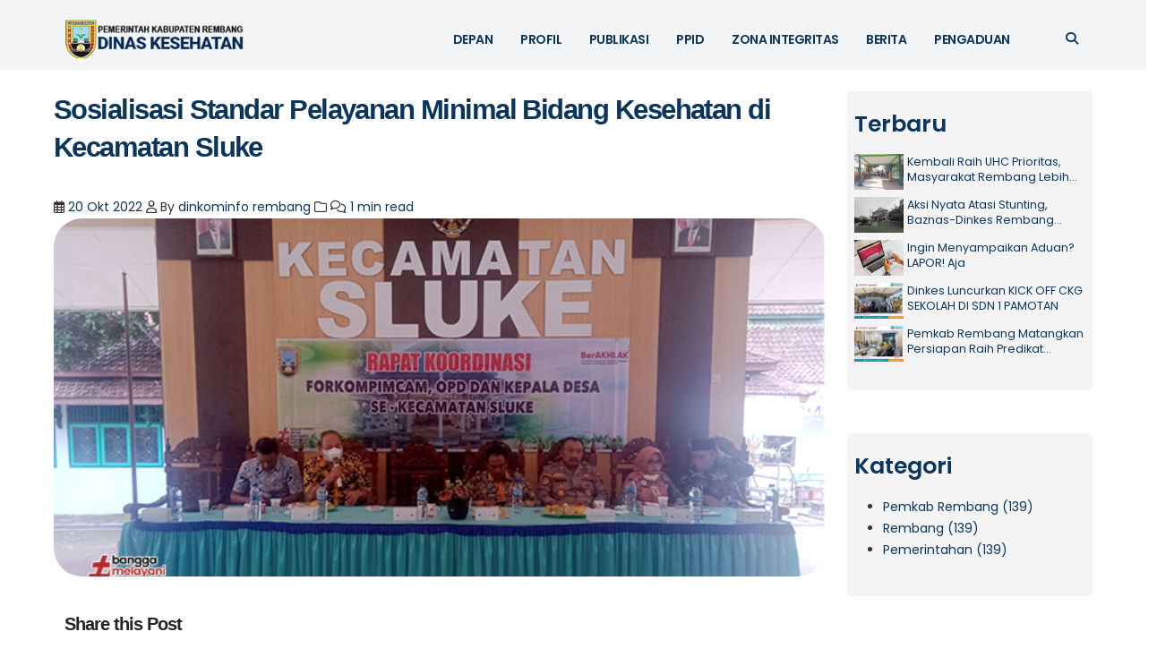

--- FILE ---
content_type: text/html; charset=utf-8
request_url: https://dinkes.rembangkab.go.id/sosialisasi-standar-pelayanan-minimal-bidang-kesehatan-di-kecamatan-sluke/
body_size: 10104
content:
<!DOCTYPE html>
<html lang="id">
<head>

    <meta charset="utf-8" />
 	<meta name="viewport" content="width=device-width, initial-scale=1">
    <!-- Mobile Metas -->
    <meta name="viewport" content="width=device-width, initial-scale=1, minimum-scale=1.0, shrink-to-fit=no">
    <!-- Web Fonts  -->
    <link id="googleFonts" href="https://fonts.googleapis.com/css?family=Poppins:300,400,500,600,700,800%7CShadows+Into+Light&display=swap" rel="stylesheet" type="text/css">

    <!-- Vendor CSS -->
    <link rel="stylesheet" href="/assets/images/vendor/bootstrap/css/bootstrap.min.css?v=18c31cfeac">
    <link rel="stylesheet" href="/assets/images/vendor/fontawesome-free/css/all.min.css?v=18c31cfeac">
    <link rel="stylesheet" href="/assets/images/vendor/animate/animate.compat.css?v=18c31cfeac">
    <link rel="stylesheet" href="/assets/images/vendor/simple-line-icons/css/simple-line-icons.min.css?v=18c31cfeac">
    <link rel="stylesheet" href="/assets/images/vendor/owl.carousel/assets/owl.carousel.min.css?v=18c31cfeac">
    <link rel="stylesheet" href="/assets/images/vendor/owl.carousel/assets/owl.theme.default.min.css?v=18c31cfeac">
    <link rel="stylesheet" href="/assets/images/vendor/magnific-popup/magnific-popup.min.css?v=18c31cfeac">


    <title>Sosialisasi Standar Pelayanan Minimal Bidang Kesehatan  di Kecamatan Sluke</title>

    <!-- Theme CSS -->
    
    <link rel="stylesheet" href="/assets/css/screen.css?v=18c31cfeac">
    
    <link rel="stylesheet" href="/assets/css/theme.css?v=18c31cfeac">
    <link rel="stylesheet" href="/assets/css/theme-elements.css?v=18c31cfeac">
 

    <link rel="stylesheet" href="/assets/css/custom.css?v=18c31cfeac">

    <!-- Skin CSS -->
        <link id="skinCSS" rel="stylesheet" href="/assets/css/skins/color/00_default.css?v=18c31cfeac">
     <!-- Theme Custom CSS -->
     <script>
        window.logoLight = "https://dinkes.rembangkab.go.id/content/images/2025/07/logo-Dinkes-New-Blue.png";
        window.logoDark = "/assets/images/logo-porto-putih.png?v=18c31cfeac";
    </script>
    <link id="skinCSS" rel="stylesheet" href="/assets/css/skins/color/99_default.css?v=18c31cfeac">

    <link rel="icon" href="https://dinkes.rembangkab.go.id/content/images/size/w256h256/2025/07/Favicon.png" type="image/png">
    <link rel="canonical" href="https://dinkes.rembangkab.go.id/sosialisasi-standar-pelayanan-minimal-bidang-kesehatan-di-kecamatan-sluke/">
    <meta name="referrer" content="no-referrer-when-downgrade">
    
    <meta property="og:site_name" content="Dinas Kesehatan Kabupaten Rembang">
    <meta property="og:type" content="article">
    <meta property="og:title" content="Sosialisasi Standar Pelayanan Minimal Bidang Kesehatan  di Kecamatan Sluke">
    <meta property="og:description" content="Bertempat di Kantor Kecamatan Sluke dan Puskesmas Sluke, pada tanggal 20 Oktober 2022, dalam acara Rapat Koordinasi Forkompincam, OPD dan Kepala Desa se Kecamatan Sluke, dr. Darmono selaku Sekretaris Dinas Kesehatan Kab. Rembang melakukan sosialisasi Standar Pelayanan Minimal bidang Kesehatan. Acara tersebut dihadiri oleh Forkompincam, perwakilan Kemenag Kab. Rembang, Kepala">
    <meta property="og:url" content="https://dinkes.rembangkab.go.id/sosialisasi-standar-pelayanan-minimal-bidang-kesehatan-di-kecamatan-sluke/">
    <meta property="og:image" content="https://dinkes.rembangkab.go.id/content/images/binangkit/uploads/2022/11/Cover-Kegiatan-Pelayanan-Bidang-Kesehatan.jpg">
    <meta property="article:published_time" content="2022-10-20T14:51:27.000Z">
    <meta property="article:modified_time" content="2025-07-28T04:01:57.000Z">
    
    <meta property="article:publisher" content="https://www.facebook.com/dinaskesehatanrembang">
    <meta name="twitter:card" content="summary_large_image">
    <meta name="twitter:title" content="Sosialisasi Standar Pelayanan Minimal Bidang Kesehatan  di Kecamatan Sluke">
    <meta name="twitter:description" content="Bertempat di Kantor Kecamatan Sluke dan Puskesmas Sluke, pada tanggal 20 Oktober 2022, dalam acara Rapat Koordinasi Forkompincam, OPD dan Kepala Desa se Kecamatan Sluke, dr. Darmono selaku Sekretaris Dinas Kesehatan Kab. Rembang melakukan sosialisasi Standar Pelayanan Minimal bidang Kesehatan. Acara tersebut dihadiri oleh Forkompincam, perwakilan Kemenag Kab. Rembang, Kepala">
    <meta name="twitter:url" content="https://dinkes.rembangkab.go.id/sosialisasi-standar-pelayanan-minimal-bidang-kesehatan-di-kecamatan-sluke/">
    <meta name="twitter:image" content="https://dinkes.rembangkab.go.id/content/images/binangkit/uploads/2022/11/Cover-Kegiatan-Pelayanan-Bidang-Kesehatan.jpg">
    <meta name="twitter:label1" content="Written by">
    <meta name="twitter:data1" content="dinkominfo rembang">
    <meta name="twitter:label2" content="Filed under">
    <meta name="twitter:data2" content="">
    <meta name="twitter:site" content="@ghost">
    <meta property="og:image:width" content="675">
    <meta property="og:image:height" content="482">
    
    <script type="application/ld+json">
{
    "@context": "https://schema.org",
    "@type": "Article",
    "publisher": {
        "@type": "Organization",
        "name": "Dinas Kesehatan Kabupaten Rembang",
        "url": "https://dinkes.rembangkab.go.id/",
        "logo": {
            "@type": "ImageObject",
            "url": "https://dinkes.rembangkab.go.id/content/images/2025/07/logo-Dinkes-New-Blue.png",
            "width": 227,
            "height": 55
        }
    },
    "author": {
        "@type": "Person",
        "name": "dinkominfo rembang",
        "image": {
            "@type": "ImageObject",
            "url": "https://dinkes.rembangkab.go.id/content/images/2025/07/logorembang-1.webp",
            "width": 200,
            "height": 264
        },
        "url": "https://dinkes.rembangkab.go.id/author/dinkominfo/",
        "sameAs": []
    },
    "headline": "Sosialisasi Standar Pelayanan Minimal Bidang Kesehatan  di Kecamatan Sluke",
    "url": "https://dinkes.rembangkab.go.id/sosialisasi-standar-pelayanan-minimal-bidang-kesehatan-di-kecamatan-sluke/",
    "datePublished": "2022-10-20T14:51:27.000Z",
    "dateModified": "2025-07-28T04:01:57.000Z",
    "image": {
        "@type": "ImageObject",
        "url": "https://dinkes.rembangkab.go.id/content/images/binangkit/uploads/2022/11/Cover-Kegiatan-Pelayanan-Bidang-Kesehatan.jpg",
        "width": 675,
        "height": 482
    },
    "description": "Bertempat di Kantor Kecamatan Sluke dan Puskesmas Sluke, pada tanggal 20 Oktober 2022, dalam acara Rapat Koordinasi Forkompincam, OPD dan Kepala Desa se Kecamatan Sluke, dr. Darmono selaku Sekretaris Dinas Kesehatan Kab. Rembang melakukan sosialisasi Standar Pelayanan Minimal bidang Kesehatan. Acara tersebut dihadiri oleh Forkompincam, perwakilan Kemenag Kab. Rembang, Kepala Puskesmas Sluke,serta Kepala Desa se Kecamatan Sluke dan jajarannya.\n\nBerdasarkan Peraturan Menteri Kesehatan Republik Ind",
    "mainEntityOfPage": "https://dinkes.rembangkab.go.id/sosialisasi-standar-pelayanan-minimal-bidang-kesehatan-di-kecamatan-sluke/"
}
    </script>

    <meta name="generator" content="Ghost 6.14">
    <link rel="alternate" type="application/rss+xml" title="Dinas Kesehatan Kabupaten Rembang" href="https://dinkes.rembangkab.go.id/rss/">
    <script defer src="https://cdn.jsdelivr.net/ghost/portal@~2.56/umd/portal.min.js" data-i18n="true" data-ghost="https://dinkes.rembangkab.go.id/" data-key="b4a90e3e610b98f398732b63ad" data-api="https://dinkes.rembangkab.go.id/ghost/api/content/" data-locale="id" crossorigin="anonymous"></script><style id="gh-members-styles">.gh-post-upgrade-cta-content,
.gh-post-upgrade-cta {
    display: flex;
    flex-direction: column;
    align-items: center;
    font-family: -apple-system, BlinkMacSystemFont, 'Segoe UI', Roboto, Oxygen, Ubuntu, Cantarell, 'Open Sans', 'Helvetica Neue', sans-serif;
    text-align: center;
    width: 100%;
    color: #ffffff;
    font-size: 16px;
}

.gh-post-upgrade-cta-content {
    border-radius: 8px;
    padding: 40px 4vw;
}

.gh-post-upgrade-cta h2 {
    color: #ffffff;
    font-size: 28px;
    letter-spacing: -0.2px;
    margin: 0;
    padding: 0;
}

.gh-post-upgrade-cta p {
    margin: 20px 0 0;
    padding: 0;
}

.gh-post-upgrade-cta small {
    font-size: 16px;
    letter-spacing: -0.2px;
}

.gh-post-upgrade-cta a {
    color: #ffffff;
    cursor: pointer;
    font-weight: 500;
    box-shadow: none;
    text-decoration: underline;
}

.gh-post-upgrade-cta a:hover {
    color: #ffffff;
    opacity: 0.8;
    box-shadow: none;
    text-decoration: underline;
}

.gh-post-upgrade-cta a.gh-btn {
    display: block;
    background: #ffffff;
    text-decoration: none;
    margin: 28px 0 0;
    padding: 8px 18px;
    border-radius: 4px;
    font-size: 16px;
    font-weight: 600;
}

.gh-post-upgrade-cta a.gh-btn:hover {
    opacity: 0.92;
}</style>
    <script defer src="https://cdn.jsdelivr.net/ghost/sodo-search@~1.8/umd/sodo-search.min.js" data-key="b4a90e3e610b98f398732b63ad" data-styles="https://cdn.jsdelivr.net/ghost/sodo-search@~1.8/umd/main.css" data-sodo-search="https://dinkes.rembangkab.go.id/" data-locale="id" crossorigin="anonymous"></script>
    
    <link href="https://dinkes.rembangkab.go.id/webmentions/receive/" rel="webmention">
    <script defer src="/public/cards.min.js?v=18c31cfeac"></script>
    <link rel="stylesheet" type="text/css" href="/public/cards.min.css?v=18c31cfeac">
    <script defer src="/public/member-attribution.min.js?v=18c31cfeac"></script><style>:root {--ghost-accent-color: #006dba;}</style>


</head>

<body data-plugin-page-transition class="light">
    <div class="main-body">
        <div id="MenuTemp" class="d-none">
	<ul class="nav">
    <li class="nav-depan"><a href="https://dinkes.rembangkab.go.id/">Depan</a></li>
    <li class="nav-profil"><a href="#">[]Profil</a></li>
    <li class="nav-profil-dinas-kesehatan"><a href="https://dinkes.rembangkab.go.id/profile/">--Profil Dinas Kesehatan</a></li>
    <li class="nav-profil-puskesmas"><a href="https://dinkes.rembangkab.go.id/profil-puskesmas/">--Profil Puskesmas</a></li>
    <li class="nav-rsud-dr-r-soetrasno-rembang"><a href="https://rsurembang.co.id">--RSUD dr.R. Soetrasno Rembang</a></li>
    <li class="nav-simkes-rembang"><a href="https://simkes.rembangkab.go.id/dashboard/">--Simkes Rembang</a></li>
    <li class="nav-publikasi"><a href="#">[]Publikasi</a></li>
    <li class="nav-dokumen-dinas-kesehatan"><a href="#">--[]Dokumen Dinas Kesehatan</a></li>
    <li class="nav-rencana-strategis"><a href="https://dinkes.rembangkab.go.id/renstradinkes/">--[]--Rencana Strategis</a></li>
    <li class="nav-rencana-kerja"><a href="https://dinkes.rembangkab.go.id/renjadinkes/">--[]--Rencana Kerja</a></li>
    <li class="nav-rencana-kinerja-tahunan"><a href="https://dinkes.rembangkab.go.id/rktdinkes/">--[]--Rencana Kinerja Tahunan</a></li>
    <li class="nav-rencana-aksi"><a href="https://dinkes.rembangkab.go.id/renaksidinkes/">--[]--Rencana Aksi</a></li>
    <li class="nav-dokumen-pelaksanaan-anggaran"><a href="https://dinkes.rembangkab.go.id/dpa-dinkes/">--[]--Dokumen Pelaksanaan Anggaran</a></li>
    <li class="nav-rencana-kerja-dan-anggaran"><a href="https://dinkes.rembangkab.go.id/rka-dinkes/">--[]--Rencana Kerja dan Anggaran</a></li>
    <li class="nav-perjanjian-kinerja"><a href="https://dinkes.rembangkab.go.id/pk-dinkes/">--[]--Perjanjian Kinerja</a></li>
    <li class="nav-sasaran-kinerja-pegawai"><a href="https://dinkes.rembangkab.go.id/skp-dinkes/">--[]--Sasaran Kinerja Pegawai</a></li>
    <li class="nav-laporan-kinerja-instansi-lkjip"><a href="https://dinkes.rembangkab.go.id/laporan-kinerja-instansi-lkjip/">--[]--Laporan Kinerja Instansi (LKjIP)</a></li>
    <li class="nav-spm-bidang-kesehatan"><a href="https://dinkes.rembangkab.go.id/spm-bidang-kesehatan/">--SPM Bidang Kesehatan</a></li>
    <li class="nav-buku-profil-kesehatan"><a href="https://dinkes.rembangkab.go.id/profil-kesehatan/">--Buku Profil Kesehatan</a></li>
    <li class="nav-inventaris-aset"><a href="https://dinkes.rembangkab.go.id/inventaris-aset/">--Inventaris / Aset</a></li>
    <li class="nav-pkp-puskesmas"><a href="https://dinkes.rembangkab.go.id/pkp-puskesmas/">--PKP Puskesmas</a></li>
    <li class="nav-ppid"><a href="https://dinkes.rembangkab.go.id/ppid/">[]PPID</a></li>
    <li class="nav-profil-dan-tugas-fungsi-ppid"><a href="https://dinkes.rembangkab.go.id/profil-dan-tupoksi/">--Profil dan Tugas Fungsi PPID</a></li>
    <li class="nav-struktur-ppid"><a href="https://dinkes.rembangkab.go.id/struktur-organisasi-ppid/">--Struktur PPID</a></li>
    <li class="nav-informasi-publik"><a href="https://dinkes.rembangkab.go.id/informasi-publik/">--Informasi Publik</a></li>
    <li class="nav-maklumat"><a href="https://dinkes.rembangkab.go.id/maklumat-pelayanan/">--Maklumat</a></li>
    <li class="nav-regulasi"><a href="https://dinkes.rembangkab.go.id/regulasi/">--Regulasi</a></li>
    <li class="nav-permohonan-informasi"><a href="https://dinkes.rembangkab.go.id/form-permohonan/">--Permohonan Informasi</a></li>
    <li class="nav-permohonan-keberatan"><a href="https://dinkes.rembangkab.go.id/form-permohonan/">--Permohonan Keberatan</a></li>
    <li class="nav-zona-integritas"><a href="https://dinkes.rembangkab.go.id/zona-integritas/">Zona Integritas</a></li>
    <li class="nav-berita"><a href="https://dinkes.rembangkab.go.id/page/2/">Berita</a></li>
    <li class="nav-pengaduan"><a href="#">[]Pengaduan</a></li>
    <li class="nav-pengaduan-layanan"><a href="https://dinkes.rembangkab.go.id/pengaduan/">--Pengaduan Layanan</a></li>
</ul>

</div>
 
<script>
	const menuElement = document.querySelector('#MenuTemp ul');
	const items = [...menuElement.querySelectorAll('li')];
	const menuData = items.map(li => {
		const a = li.querySelector('a');
		return {
			label: a.textContent.trim(),
			href: a.getAttribute('href'),
			class: li.getAttribute('class')
		};
	});
	//console.log(JSON.stringify(menuData, null, 2));
</script>

<header id="header" class="header-effect-shrink mode-light"
	data-plugin-options="{'stickyEnabled': true, 'stickyEffect': 'shrink', 'stickyEnableOnBoxed': true, 'stickyEnableOnMobile': false, 'stickyChangeLogo': true, 'stickyStartAt': 76, 'stickyHeaderContainerHeight': 70}">

	<div class="header-body border-color-primary border-top-0 box-shadow-none bg-menu-light"
	style="max-height: 82px;">
				 
			<div class="container header-row pt-2 pb-0">
				<div class="header-column" style="margin-left: -13px !important; margin-bottom:-12px !important;">
					<div class="header-row bg-menu-base ms-4 " 
					style="
					padding-top:12px !important;
					margin-top:-12px !important;
					padding-left:10px !important;
					width: 220px !important;">
						<div class="header-logo header-logo-sticky-change">
							<a href="https://dinkes.rembangkab.go.id" style="padding-left:10px !important;">
								<img id="logo_light" width="200" height="48" src="https://dinkes.rembangkab.go.id/content/images/2025/07/logo-Dinkes-New-Blue.png">
							</a>
						</div>
					</div>
				</div>
				
				<div class="header-column justify-content-start">
					<div class="header-row">
						<div
							class="header-nav header-nav-line header-nav-top-line header-nav-top-line-with-border order-2 order-lg-1">
							<div
								class="header-nav-main header-nav-main-square header-nav-main-effect-2 header-nav-main-sub-effect-1">
								<div
									class="MainMenu  header-nav-main header-nav-main-effect-1 header-nav-main-sub-effect-1">
									<nav class="collapse">
										<ul class="nav nav-pills" id="mainNav">
										</ul>
										
									</nav>
									
								</div>
								<div class="px-4 header-nav-main header-nav-main-effect-1 header-nav-main-sub-effect-1"
								style=" display: flex;
									align-items: center; 	
									height: 100%;"
								>
									 
								</div>

							</div>
							<a href="#" class="pe-lg-4" data-ghost-search>
								<i class="fas fa-search header-nav-top-icon text-search-light"></i>
							</a>
							<button class="btn header-btn-collapse-nav" data-bs-toggle="collapse"
								data-bs-target=".header-nav-main nav">
								<i class="fas fa-bars"></i>
							</button>
						</div>
						 
					</div>

				</div>
			</div>
		</div>

	</div>
	</div>
	<script>
		function buildMenuTree(data) {
			const root = [];
			const stack = [];

			data.forEach(item => {
				const level = (item.label.match(/--/g) || []).length;
				const hasChildren = item.label.includes("[]");
				const SecondLink = (item.href.indexOf('#') !== -1) ? item.href.substring(item.href.indexOf('#') + 1) : "";

				const isExternal = item.label.trim().endsWith("#");
				const cleanLabel = item.label.replace(/\[?\]?/g, "").replace(/--/g, "").replace(/#$/, "").trim();

				const node = {
					label: cleanLabel,
					href: item.href,
					class: item.class + " level_" + level + "_light",
					children: [],
					hasChildren,
					isExternal,
					SecondLink
				};

				while (stack.length > level) stack.pop();

				if (stack.length === 0) {
					root.push(node);
					if (hasChildren) stack.push(node);
				} else {
					stack[stack.length - 1].children.push(node);
					if (hasChildren) stack.push(node);
				}
			});

			return root;
		}

		function createPortoMenu(node) {
			const li = document.createElement("li");
			const hasChildren = node.children.length > 0;

			li.className = hasChildren ? "dropdown-submenu my-dropdown-submenu " : "";

			const a = document.createElement("a");
			a.className = "font-weight-bold text-primary dropdown-item " + node.class;
			a.href = (node.SecondLink !== "") ? node.SecondLink : node.href;
			a.textContent = node.label;

			if (node.isExternal) {
				a.setAttribute("target", "_blank");
				a.setAttribute("rel", "noopener");
			}

			li.appendChild(a);

			if (hasChildren) {
				const ul = document.createElement("ul");
				ul.className = "dropdown-menu my-dropdown-menu";
				node.children.forEach(child => {
					ul.appendChild(createPortoMenu(child));
				});
				li.appendChild(ul);
			}

			return li;
		}

		function renderMenu(data, containerId) {
			const container = document.getElementById(containerId);
			if (!container) return;

			const tree = buildMenuTree(data);

			tree.forEach(node => {
				const li = document.createElement("li");
				const hasChildren = node.children.length > 0;

				li.className = hasChildren ? "dropdown dropdown-full-color" : "dropdown";

				const a = document.createElement("a");
				a.className = "dropdown-item dropdown-toggle " + node.class;
				a.href = (node.SecondLink !== "") ? node.SecondLink : node.href;

				a.textContent = node.label;

				if (node.isExternal) {
					a.setAttribute("target", "_blank");
					a.setAttribute("rel", "noopener");
				}

				li.appendChild(a);

				if (hasChildren) {
					const ul = document.createElement("ul");
					ul.className = "dropdown-menu";
					node.children.forEach(child => ul.appendChild(createPortoMenu(child)));
					li.appendChild(ul);
				}

				container.appendChild(li);
			});
		}

		renderMenu(menuData, "mainNav");
	</script>
	<script>

	</script>
</header>        <div role="main" class="main">
           

        <div class="container py-4 px-4">

            <div class="row">
                <div class="col-lg-9 ps-2">
                    <div class="blog-posts single-post">
                        <article class="gh-article post tag-hash-dinkesrembang tag-hash-promkesdinkesrembang tag-hash-spmkesehatan tag-hash-sluke tag-hash-beritadinkes tag-hash-beritadinkesrembang post post-large blog-single-post border-0 m-0 p-0">
                            <div class="ms-0 mb-2">
                                <div class="post-content ms-0">
                                    <h2 class="font-weight-semi-bold">
                                        <a href="#">Sosialisasi Standar Pelayanan Minimal Bidang Kesehatan  di Kecamatan Sluke</a>
                                    </h2>
                                    <div class="post-meta">
                                        <span><i class="far fa-calendar-alt"></i><a class="text-primary"> 20 Okt 2022</a></span>
                                        <span><i class="far fa-user"></i> By <a href="#"><a href="/author/dinkominfo/">dinkominfo rembang</a></a></span>
                                            <span><i class="far fa-folder"></i> 
                                                <a href="#"></a>
                                            </span>
                                        <span><i class="far fa-comments"></i> <a href="#">1 min read</a></span>
                                    </div>

                                    <a class="gh-card-link lightbox mb-4 rounded-5" href="/content/images/binangkit/uploads/2022/11/Cover-Kegiatan-Pelayanan-Bidang-Kesehatan.jpg" data-plugin-options="{'type':'image'}">
                                            <img 
                                                src="/content/images/binangkit/uploads/2022/11/Cover-Kegiatan-Pelayanan-Bidang-Kesehatan.jpg"
                                                alt="Sosialisasi Standar Pelayanan Minimal Bidang Kesehatan  di Kecamatan Sluke"
                                                 onerror="this.onerror=null; this.src='/assets/images/landscape/not-found.png?v=18c31cfeac';"  
                                                class="h-400px img-fluid img-thumbnail img-thumbnail-no-borders rounded-1 rounded-5"
                                                style="width: 100%; object-fit: cover; object-position: center;"
                                            >
                                    </a>

                                    <div class="container py-3 mb-5">
                                        <div class="row me-2">
                                            <h4 class="mb-3">Share this Post</h4>
                                            <div class="d-flex flex-wrap text-primary">
                                                <div class="me-2">
                                                    <a class="nav-link icon-md rounded-circle me-2 mb-2 p-0 fs-5 bg-facebook" href="https://www.facebook.com/sharer.php?u=https://dinkes.rembangkab.go.id/sosialisasi-standar-pelayanan-minimal-bidang-kesehatan-di-kecamatan-sluke/">
                                                        <i class="fab fa-facebook-square fa-2x align-middle"></i>
                                                    </a>
                                                </div>
                                                <div class="me-2">
                                                    <a class="nav-link icon-md rounded-circle me-2 mb-2 p-0 fs-5 bg-twitter" href="https://twitter.com/intent/tweet?url=https://dinkes.rembangkab.go.id/sosialisasi-standar-pelayanan-minimal-bidang-kesehatan-di-kecamatan-sluke/&text=Sosialisasi Standar Pelayanan Minimal Bidang Kesehatan  di Kecamatan Sluke">
                                                        <i class="fab fa-twitter-square fa-2x align-middle"></i>
                                                    </a>
                                                </div>
                                                <div class="me-2">
                                                    <a class="nav-link icon-md rounded-circle me-2 mb-2 p-0 fs-5" href="https://api.whatsapp.com/send?text=https://dinkes.rembangkab.go.id/sosialisasi-standar-pelayanan-minimal-bidang-kesehatan-di-kecamatan-sluke/&Sosialisasi Standar Pelayanan Minimal Bidang Kesehatan  di Kecamatan Sluke">
                                                        <i class="fab fa-whatsapp fa-2x align-middle"></i>
                                                    </a>
                                                </div>
                                                <div class="me-2">
                                                    <a class="nav-link icon-md rounded-circle me-2 mb-2 p-0 fs-5" href="https://telegram.me/share/url?url=https://dinkes.rembangkab.go.id/sosialisasi-standar-pelayanan-minimal-bidang-kesehatan-di-kecamatan-sluke/&Sosialisasi Standar Pelayanan Minimal Bidang Kesehatan  di Kecamatan Sluke">
                                                        <i class="fab fa-telegram fa-2x align-middle"></i>
                                                    </a>
                                                </div>
                                            </div>
                                        </div>

                                        <!-- Pastikan konten berada di dalam gh-content -->
                                        <div class="gh-content gh-canvas text-4">
                                            <div class="row me-2">
                                                <div class="text-default post-my-content">
                                                    <p>Bertempat di Kantor Kecamatan Sluke dan Puskesmas Sluke, pada tanggal 20 Oktober 2022, dalam acara Rapat Koordinasi Forkompincam, OPD dan Kepala Desa se Kecamatan Sluke, dr. Darmono selaku Sekretaris Dinas Kesehatan Kab. Rembang melakukan sosialisasi Standar Pelayanan Minimal bidang Kesehatan. Acara tersebut dihadiri oleh Forkompincam, perwakilan Kemenag Kab. Rembang, Kepala Puskesmas Sluke,serta Kepala Desa se Kecamatan Sluke dan jajarannya.</p><p>Berdasarkan Peraturan Menteri Kesehatan Republik Indonesia Nomor 4 Tahun 2019 Tentang Standar Teknis Pemenuhan Mutu Pelayanan Dasar Pada Standar Pelayanan Minimal Bidang Kesehatan Pemerintah Daerah Provinsi dan Pemerintah Daerah Kabupaten/Kota wajib menerapkan Standar Pelayanan Minimal bidang Kesehatan. Standar Pelayanan Minimal bidang Kesehatan yang selanjutnya disebut SPM Kesehatan merupakan ketentuan mengenai Jenis dan Mutu Pelayanan Dasar yang merupakan Urusan Pemerintahan Wajib yang berhak diperoleh setiap Warga Negara secara minimal.</p><p>Jenis pelayanan dasar pada SPM Kesehatan Daerah Kabupaten/Kota terdiri atas: 1. Pelayanan kesehatan ibu hamil sesuai standar; 2. Pelayanan Kesehatan Ibu Bersalin sesuai standar; 3. Pelayanan kesehatan bayi baru lahir (usia 0-28 hari)sesuai standar; 4. Pelayanan kesehatan Balita&nbsp; (usia 0-59 bulan) sesuai standar; 5. Pelayanan Kesehatan pada Usia Pendidikan Dasar&nbsp; kelas 1 sampai dengan kelas 9 dan diluar satuan pendidikan dasar; 6. Pelayanan Kesehatan Usia Produktif; 7. Skrining Kesehatan Warga negara indonesia usia 60 tahun keatas; 8. Pelayanan Kesehatan Penderita Hipertensi; 9. Pelayanan Kesehatan Penderita Diabetes Mellitus; 10. Pelayanan kesehatan jiwa ODGJ berat; 11. Orang terduga TBC mendapatkan pelayanan TBC sesuai standar; dan 12. Orang dengan risiko terinfeksi HIV mendapatkan pelayanan deteksi dini HIV sesuai standar.</p><p>Hal-hal tersebut di atas diperlukan seluruh elemen bersatu padu berbenah untuk bersama-sama menuju pencapaian target-target SPM, termasuk di dalamnya adalah pemenuhan sumber daya manusia kesehatan terutama di level puskesmas. Puskesmas sebagai fasilitas pelayanan kesehatan tingkat pertama akan menjadi unit terdepan dalam upaya pencapaian target-target SPM.</p><p>Implementasi SPM juga menjadi sangat strategis dalam kaitannya dengan pelaksanaan Jaminan Kesehatan Nasional (JKN). Implementasi SPM akan memperkuat sisi promotif-preventif sehingga diharapkan akan berpengaruh pada penurunan jumlah kasus kuratif yang harus ditanggung JKN.</p>
                                                </div>
                                            </div>
                                        </div>
                                    </div>
                                </div>

                                  <div class="row mt-lg-1 mt-4 px-4">
        
                                        <div class="col-lg-6">
                                            <div class="divider divider-primary divider-small divider-small-lg ">
                                                <hr>
                                            </div>
                                            <a href="/gratiss-layanan-mobile-clinic-puskesmas-kragan-ii-sebagai-upaya-deteksi-dini-hiv-aids/">
                                    
                                                <div class="thumb-info thumb-info-side-image thumb-info-no-zoom align-items-center">
                                                     
                                                    <div class="thumb-info-caption">
                                                        <div class="thumb-info-caption-text text-3">
                                                            <h4 class="text-uppercase mb-2">GRATISS !!! LAYANAN MOBILE CLINIC PUSKESMAS KRAGAN II SEBAGAI UPAYA DETEKSI DINI HIV-AIDS</h4>
                                                             
                                                        </div>
                                                    </div>
                                                </div>
                                            </a>
                                    
                                        </div>
                                    
                                        <div class="col-lg-6">
                                            <div class="divider divider-primary divider-small divider-small-right divider-small-lg ">
                                                <hr>
                                            </div>
                                            <a href="/kudu-bersalin-kunjungan-posyandu-bersama-lintas-program-dan-lintas-sektoral/">
                                                <div
                                                    class="thumb-info thumb-info-side-image thumb-info-side-image-right thumb-info-no-zoom align-items-center">
                                                    <div class="thumb-info-caption">
                                                        <div class="thumb-info-caption-text text-3 text-end">
                                                            <h4 class="text-uppercase mb-2">KUDU BERSALIN (KUNJUNGAN POSYANDU BERSAMA LINTAS PROGRAM DAN LINTAS SEKTORAL</h4>
                                                             
                                                        </div>
                                                    </div>
                                                     
                                                </div>
                                            </a>
                                    
                                        </div>
                                    
                                    </div>
                            </div>
                        </article>
                    </div>

                </div>
                <div class="col-lg-3 pe-2">
                    <div class="d-none d-lg-block  position-relative">
                    <aside class="sidebar" id="sidebar" >
                         <div class="flex-fill bg-color-grey  text-start  rounded-0 py-4 px-2 rounded">

                         <p class="font-weight-semibold text-6 text-primary ">Terbaru</p>

                            
                            <div class="row mb-2">
                                <div class="col-3 pe-1">
                                    <img src="https://dinkes.rembangkab.go.id/content/images/2025/12/WhatsApp-Image-2025-12-08-at-14.17.04-1.jpeg" 
                                        class="img-fluid img-thumbnail img-thumbnail-no-borders rounded-0" 
                                        style="width: 100%; height: 40px; object-fit: cover;" 
                                        alt="Kembali Raih UHC Prioritas, Masyarakat Rembang Lebih Mudah Aktifkan JKN">
                                </div>
                                <div class="col-9 px-0">
                                    <a href="/kembali-raih-uhc-prioritas-masyarakat-rembang-lebih-mudah-aktifkan-jkn/" class="text-2 post-title-2-rows text-decoration-none text-primary">Kembali Raih UHC Prioritas, Masyarakat Rembang Lebih Mudah Aktifkan JKN</a>
                                    </div>
                            </div>
                            <div class="row mb-2">
                                <div class="col-3 pe-1">
                                    <img src="/assets/images/no_feature.jpg?v=18c31cfeac" 
                                        class="img-fluid img-thumbnail img-thumbnail-no-borders rounded-0" 
                                        style="width: 100%; height: 40px; object-fit: cover;" 
                                        alt="Aksi Nyata Atasi Stunting, Baznas-Dinkes Rembang Serahkan Bantuan Program Rembang Sehat Bagi Balita Stunting">
                                </div>
                                <div class="col-9 px-0">
                                    <a href="/aksi-nyata-atasi-stunting-baznas-dinkes-rembang-serahkan-bantuan-program-rembang-sehat-bagi-balita-stunting/" class="text-2 post-title-2-rows text-decoration-none text-primary">Aksi Nyata Atasi Stunting, Baznas-Dinkes Rembang Serahkan Bantuan Program Rembang Sehat Bagi Balita Stunting</a>
                                    </div>
                            </div>
                            <div class="row mb-2">
                                <div class="col-3 pe-1">
                                    <img src="https://dinkes.rembangkab.go.id/content/images/2025/09/Cover-Aduan-Lapor.jpg" 
                                        class="img-fluid img-thumbnail img-thumbnail-no-borders rounded-0" 
                                        style="width: 100%; height: 40px; object-fit: cover;" 
                                        alt="Ingin Menyampaikan Aduan? LAPOR! Aja">
                                </div>
                                <div class="col-9 px-0">
                                    <a href="/ingin-menyampaikan-aduan-lapor-aja/" class="text-2 post-title-2-rows text-decoration-none text-primary">Ingin Menyampaikan Aduan? LAPOR! Aja</a>
                                    </div>
                            </div>
                            <div class="row mb-2">
                                <div class="col-3 pe-1">
                                    <img src="https://dinkes.rembangkab.go.id/content/images/2025/08/114-Kick-Off-CKG-Anak-Sekolah.png" 
                                        class="img-fluid img-thumbnail img-thumbnail-no-borders rounded-0" 
                                        style="width: 100%; height: 40px; object-fit: cover;" 
                                        alt="Dinkes Luncurkan KICK OFF CKG SEKOLAH DI SDN 1 PAMOTAN">
                                </div>
                                <div class="col-9 px-0">
                                    <a href="/dinkes-luncurkan-kick-off-ckg-sekolah-di-sdn-1-pamotan/" class="text-2 post-title-2-rows text-decoration-none text-primary">Dinkes Luncurkan KICK OFF CKG SEKOLAH DI SDN 1 PAMOTAN</a>
                                    </div>
                            </div>
                            <div class="row mb-2">
                                <div class="col-3 pe-1">
                                    <img src="https://dinkes.rembangkab.go.id/content/images/binangkit/uploads/2025/07/113-Audiensi-KKS-Juni-2025.jpg" 
                                        class="img-fluid img-thumbnail img-thumbnail-no-borders rounded-0" 
                                        style="width: 100%; height: 40px; object-fit: cover;" 
                                        alt="Pemkab Rembang Matangkan Persiapan Raih Predikat Kabupaten Sehat 2025">
                                </div>
                                <div class="col-9 px-0">
                                    <a href="/pemkab-rembang-matangkan-persiapan-raih-predikat-kabupaten-sehat-2025/" class="text-2 post-title-2-rows text-decoration-none text-primary">Pemkab Rembang Matangkan Persiapan Raih Predikat Kabupaten Sehat 2025</a>
                                    </div>
                            </div>
                            
                         </div>

                        <div class="flex-fill bg-color-grey  text-start  rounded-0 py-4 px-2 my-5 rounded">
                                <p class="font-weight-semibold text-6 text-primary ">Kategori</p>
                                    <ul>
                                            <li>
                                                <a class="" href="/tag/pemkab-rembang/">Pemkab Rembang (139)</a>
                                            </li>
                                            <li>
                                                <a class="" href="/tag/rembang/">Rembang (139)</a>
                                            </li>
                                            <li>
                                                <a class="" href="/tag/pemerintahan/">Pemerintahan (139)</a>
                                            </li>
                                    </ul>

                            </div>
                    </aside>
                </div>
                </div>
            </div>
    
        </div>

    <script>
    let myurl = "https://dinkes.rembangkab.go.id";
    document.addEventListener("DOMContentLoaded", function () {
        const fallbackSrc = myurl + "/assets/images/no_feature.jpg";
        document.querySelectorAll("figure.kg-card.kg-image-card img").forEach(img => {
            const handleError = () => {
                if (img.src !== fallbackSrc) {
                    img.classList.add('d-none');
                   // img.removeAttribute('srcset');
                   // img.src = fallbackSrc;
                }
            };

            // Pasang handler onerror
            img.onerror = handleError;

            // Cek jika sudah gagal load sebelum onerror dipasang
            if (img.complete && img.naturalWidth === 0) {
                handleError();
            }
        });
    });

</script>
<script>
document.addEventListener('DOMContentLoaded', function() {
  const container = document.querySelector('.post-my-content');
  
  // Memeriksa apakah elemen container ditemukan
  if (container) {
    // Mendapatkan semua elemen a (link) di dalam container
    const links = container.querySelectorAll('a');
    
    // Melakukan loop pada setiap tautan
    links.forEach(function(link) {
      // Menambahkan atribut target="_blank"
       link.setAttribute('target', '_blank');
    });
  }
});
</script>


        </div>
        <footer id="footer" class="cek-class footer-top-border bg-color-grey mt-0" data-version="1.0.22-20250908" data-build="2025-09-16 09:15">
    <div class="container pt-4 pb-0">
        <div class="row pt-5 pb-3 ps-3">
            <div class="col-lg-8 ps-lg-0">
                <div class="col-12">
                    <h1 class="text-6 text-transform-none font-weight-semibold text-default mb-0">
                        Dinas Kesehatan Kabupaten Rembang
                    </h1>
                    <p class="text-3 mb-0 text-default ">
                        
                    </p>
                     <div class="col-lg-12">
                       
                    </div>
                </div>
                <div class="col-lg-12">
                    <div class="row">
                        <div class="col-lg-8">
                            <div id="gambar_bawah" class="row gx-0 mt-4 pt-4">
                                <div class="col-auto mx-1 ps-0">
                                    <img class= "h-70px" src="/assets/images/logo/rembang_color.png?v=18c31cfeac"
                                        alt="Logo 1" style="height: 70px; width: auto;">
                                </div>
                                <div class="col-auto mx-1 ps-0">
                                    <img class= "h-70px" src="/assets/images/logo/bangga_melayani.png?v=18c31cfeac"
                                        alt="Logo 3" style="height: 70px; width: auto;">
                                </div>
                                <div class="col-auto mx-1 ps-0">
                                    <img class= "h-70px" src="/assets/images/logo/berakhlak.png?v=18c31cfeac"
                                        alt="Logo 2" style="height: 70px; width: auto;">
                                </div>
                            </div>
                            <div class="row gx-0 mt-4 pt-0">
                                <div id="footer_slogan" class="text-6 text-transform-none mb-0">
                                    <h6 class="font-weight-bold text-default mb-0">Rembang Sejahtera</h6>
                                    <p class="text-1 mb-0" style="color: #b42b2d !important;">Menuju Good Governance</p>
                                </div>
                            </div>
                        </div>
                        <div class="col-lg-4 pt-5 d-flex flex-column justify-content-end">
                        <h1 class="text-6 text-transform-none font-weight-semibold mb-0 text-default">
                            Waktu Pelayanan
                        </h1>
                        <div id="jam_kerja" class="row text-3 mb-0 mt-auto ">
                            <div class="col-12 d-flex align-items-center text-default  py-0">
                                <span class="w-50 text-default ">Senin - Kamis </span><span class="text-start  text-default ">07:30 - 16:00</span>
                            </div>
                            <div class="col-12 d-flex align-items-center text-default  py-0 ">
                                <span class="w-50 text-default ">Jumat</span>
                                <span class="text-start  text-default ">07:30 - 11:00</span>
                            </div>
                            <div class="col-12 d-flex align-items-end  text-default py-0 ">
                                <span class="w-50 text-default ">Sabtu - Minggu</span>
                                <span class="text-start  text-default ">Libur</span>
                            </div>
                        </div>
                    </div>

                    </div>
                </div>
            </div>

            <div class="col-lg-4 d-flex flex-column h-100">
                <div class="row flex-grow-1 d-flex flex-column justify-content-end">
                    <h1 class="p-0 ps-2 text-6 text-transform-none font-weight-semibold text-default mb-0">Kontak</h1>
                    <div id="footer-box-phone" class="col-lg-12">
                        <div class="feature-box feature-box-style-2 mb-1">
                            <div class="feature-box-icon">
                                <a href="javascript:;" class="my-0 me-1 btn btn-light text-dark">
                                    <i class="fa fa-phone text-default"></i>
                                </a>
                            </div>
                            <div class="ps-2 feature-box-info d-flex align-items-center">
                                <p id="site_phone" class="mb-2 m-0 text-default ">0295-691119 / WA 0853 8500 3010</p>
                            </div>
                        </div>
                    </div>

                    <div id="footer-box-email" class="col-lg-12">
                        <div class="feature-box feature-box-style-2 mb-1" style=" margin-bottom: .35rem!important">
                            <div class="feature-box-icon">
                                <a href="javascript:;" class="my-0 me-1 btn btn-light text-dark">
                                    <i class="fas fa-envelope text-default"></i>
                                </a>
                            </div>
                            <div class="ps-2 feature-box-info d-flex align-items-center">
                                <p id="site_email" class="mb-2 m-0 text-default ">dinkes@rembangkab.go.id</p>
                            </div>
                        </div>
                    </div>

                    <div id="footer-box-address" class="col-lg-12">
                        <div class="feature-box feature-box-style-2 mb-1" style=" margin-bottom: .35rem!important">
                            <div class="feature-box-icon">
                                <a href="javascript:;" class="my-0 me-1 btn btn-light text-dark">
                                    <i class="fas fa-map text-default"></i>
                                </a>
                            </div>
                            <div class="ps-2 feature-box-info d-flex align-items-center">
                                <p id="site_address" class="mb-2 m-0 text-default ">Jl. Ra. Kartini No.9 Rembang 59215</p>
                            </div>
                        </div>
                    </div>
                   
                        <div id="footer-box-facebook" class="col-lg-12">
                                <div class="feature-box feature-box-style-2 mb-1" style=" margin-bottom: .35rem!important">
                                    <div class="feature-box-icon">
                                        <a id="facebook_icon" target="_blank" href="https://facebook.com/dinaskesehatanrembang" 
                                    class="px-3 my-0 me-1 btn btn-light text-dark">
                                            <i class="fab fa-facebook ms-1 text-default"></i>
                                        </a>
                                    
                                    </div>
                                    <div class="ps-2 feature-box-info d-flex align-items-center">
                                        <p id="facebook_label" class="mb-2 m-0 text-default ">dinaskesehatanrembang</p>
                                    </div>
                                </div>
                        </div>
                    <div id="footer-box-instagram" class="col-lg-12">
                        <div class="feature-box feature-box-style-2 mb-1" style=" margin-bottom: .35rem!important">
                            <div class="feature-box-icon">
                                <a id="instagram_icon" target="_blank" href="https://www.instagram.com/dinkes_rembang" 
                              class="px-3 my-0 me-1 btn btn-light text-dark">
                                    <i class="fab fa-instagram ms-1 text-default"></i>
                                </a>
                            </div>
                            <div class="ps-2 feature-box-info d-flex align-items-center">
                                <p id="instagram_label" class="mb-2 m-0 text-default ">https://www.instagram.com/dinkes_rembang</p>
                            </div>
                        </div>
                    </div>
                     <div id="footer-box-tiktok" class="col-lg-12">
                        <div class="feature-box feature-box-style-2 mb-1" style=" margin-bottom: .35rem!important">
                            <div class="feature-box-icon">
                                <a id="tiktok_icon" target="_blank" href="https://www.tiktok.com/@dinkesrembang" 
                              class="px-3 my-0 me-1 btn btn-light text-dark">
                                    <i class="fab fa-tiktok ms-1 text-default"></i>
                                </a>
                            </div>
                            <div class="ps-2 feature-box-info d-flex align-items-center">
                                <p id="tiktok_label" class="mb-2 m-0 text-default ">
                                https://www.tiktok.com/@dinkesrembang
                                </p>
                            </div>
                        </div>
                    </div>
                    
                </div>
            </div>
            
        </div> <!-- .row -->
    </div> <!-- .container -->
    <div class="row px-0 py-3 px-4 bg-color-grey-300 border-0">
        <div class="col-lg-6 d-flex align-items-center justify-content-center justify-content-lg-start mb-2 mb-lg-0">
             <p class="mb-1">Provide With<span class="font-weight-bold text-danger"> ❤ </span> by DinkominfoRembang</p>
        </div>
        <div class="col-lg-6 d-flex align-items-center justify-content-center justify-content-lg-end mb-4 mb-lg-0">
            <p id="build_notes" class="mb-1">© 2026. All Rights Reserved. | Build: 2025-09-16 09:55</p>
        </div>
    </div>
</footer>
<script>
    function extractURL(url) {
    // Membuat objek URL untuk mempermudah parsing
    const urlObject = new URL(url);
    // Mengambil 'pathname' (misalnya '/rembangkab/')
    const pathname = urlObject.pathname;
    // Menghapus karakter '/' di awal dan akhir
    const username = pathname.replace(/^\/|\/$/g, '');
    return username;
    }
    if(document.getElementById("instagram_label")){
    document.getElementById("instagram_label").innerHTML = extractURL(document.getElementById("instagram_label").innerHTML);
    }
    if(document.getElementById("tiktok_label")){
    document.getElementById("tiktok_label").innerHTML = extractURL(document.getElementById("tiktok_label").innerHTML);
    }
     if(document.getElementById("youtube_label")){
    document.getElementById("youtube_label").innerHTML = extractURL(document.getElementById("youtube_label").innerHTML);
    }

</script>
<script src="https://cdn.rembangkab.go.id/news/my-okiem-home.min.js?site=https://dinkes.rembangkab.go.id&date=9720260126145303" defer></script>

<script>
    
</script>
    </div>
<!-- Vendor -->

 		<script src="/assets/images/vendor/plugins/js/plugins.min.js?v=18c31cfeac"></script>
        <script src="/assets/images/vendor/magnific-popup/jquery.magnific-popup.min.js?v=18c31cfeac"></script>

		<!-- Theme Base, Components and Settings -->
		<script src="/assets/js/theme.js?v=18c31cfeac"></script>
		<!-- Current Page Vendor and Views -->
	 
		<script src="/assets/js/custom.js?v=18c31cfeac"></script>
		<!-- Theme Initialization Files -->
		<script src="/assets/js/theme.init.js?v=18c31cfeac"></script>
<script>
    document.addEventListener("DOMContentLoaded", function () {
	// Pilih semua gambar di dalam elemen dengan class .post-image
	const images = document.querySelectorAll(".post-image img");
	const myurl = "https://dinkes.rembangkab.go.id";
	console.log(myurl)
	images.forEach(function (img) {
		img.onerror = function () {
			// Cegah infinite loop jika fallback juga tidak ditemukan
			if (this.src !== myurl+'/assets/images/no_feature.jpg') {
				this.src = myurl+'/assets/images/no_feature.jpg';
			}
		};
	});
});
</script>


</body>
</html>


--- FILE ---
content_type: text/css; charset=UTF-8
request_url: https://dinkes.rembangkab.go.id/assets/css/screen.css?v=18c31cfeac
body_size: 10951
content:
/* Table of contents
/* ------------------------------------------------------------

This is a development CSS file which is built to a minified
production stylesheet in assets/built/screen.css

1. Variables
2. Fonts
3. Resets
4. Globals
5. Layout
6. Navigation
  6.1. Navigation styles
  6.2. Navigation layouts
  6.3. Dropdown menu
  6.4. Mobile menu
7. Card
8. Header
  8.1. Magazine layout
  8.2. Highlight layout
  8.3. Classic layout
9. CTA
10. Featured posts
11. Container
  11.1. With sidebar
  11.2. Without sidebar
12. Post list
  12.1. List style
  12.2. Grid style
  12.3. No image list
13. Sidebar
14. Post/page
  14.1. Article
  14.2. Page template
  14.3. Page without header
15. Content
16. Cards
17. Comments
18. Recent posts
19. Archive
20. Design settings
21. Footer
  21.1. Footer styles
  21.2. Footer bar
  21.3. Footer signup
22. Lightbox

*/

/* 1. Variables
/* ---------------------------------------------------------- */
 
/* 2. Fonts
/* ---------------------------------------------------------- */

/* Fonts are preloaded and defined in default.hbs to avoid layout shift */

/* 3. Resets
/* ---------------------------------------------------------- */

*, *::before, *::after {
    box-sizing: border-box;
}

* {
    margin: 0;
}

img, picture, video, canvas, svg {
    display: block;
    height: auto;
    /* max-width: 100%; */
}

iframe {
    display: block;
}

input, button, textarea, select {
    font: inherit;
}

p, h1, h2, h3, h4, h5, h6 {
    overflow-wrap: break-word;
}

h1, h2, h3, h4, h5, h6 {
    line-height: 1.2;
}

/* 4. Globals
/* ---------------------------------------------------------- */

a {
    color: var(--color-darker-gray);
    text-decoration: none;
}

a:hover {
    opacity: 0.8;
}

.gh-button {
    display: inline-flex;
    gap: 0.4em;
    align-items: center;
    justify-content: center;
    padding: 0.8em 1.4em;
    /* font-size: 1.5rem; */
    font-weight: 600;
    letter-spacing: -0.004em;
    line-height: 1;
    color: var(--color-white);
    cursor: pointer;
    background-color: var(--ghost-accent-color);
    border: 0;
    border-radius: 100px;
}

.gh-button:hover {
    opacity: 0.95;
}

.gh-icon-button {
    display: inline-flex;
    align-items: center;
    justify-content: center;
    width: 32px;
    height: 32px;
    padding: 0;
    color: var(--color-darker-gray);
    cursor: pointer;
    background-color: transparent;
    border: 0;
    outline: none;
}

.gh-icon-button:hover :is(svg, span) {
    opacity: 0.8;
}

.gh-icon-button svg {
    width: 20px;
    height: 20px;
}

.gh-form {
    display: flex;
    align-items: center;
    position: relative;
    max-width: 560px;
    width: 100%;
    height: 56px;
    font-size: 1.7rem;
    font-weight: 450;
    letter-spacing: -0.008em;
    border-radius: 40px;
    background-color: var(--color-lighter-gray);
    transition: background-color 0.2s ease;
}

.gh-form.success {
    pointer-events: none;
}

.gh-form.error {
    box-shadow: 0 0 0 1px red;
}

.gh-form:hover {
    background-color: rgb(0 0 0 / 0.065);
}

.has-light-text .gh-form:hover,
.gh-footer.has-accent-color .gh-form:hover {
    background-color: rgb(255 255 255 / 0.15);
}

.gh-form-input {
    position: absolute;
    inset: 0;
    padding-inline: 26px;
    width: 100%;
    height: 100%;
    font-size: inherit;
    letter-spacing: inherit;
    line-height: 1.1;
    border: 0;
    border-radius: 40px;
    background-color: transparent;
    outline: none;
    transition: 0.3s ease-in-out;
}

.gh-form-input::placeholder,
button.gh-form-input {
    color: rgb(0 0 0 / 0.3);
}

:is(.has-serif-title, .has-mono-title):not([class*=" gh-font-heading"]):not([class^="gh-font-heading"]) .gh-form-input,
body[class*=" gh-font-heading"]:not(.gh-font-heading-fira-sans):not(.gh-font-heading-inter):not(.gh-font-heading-manrope):not(.gh-font-heading-noto-sans):not(.gh-font-heading-nunito):not(.gh-font-heading-poppins):not(.gh-font-heading-roboto):not(.gh-font-heading-space-grotesk) .gh-form-input {
    padding-inline: 20px;
}

.gh-form.gh-form.success .gh-form-input {
    opacity: 0.5;
}

.has-light-text .gh-form-input,
.gh-footer.has-accent-color .gh-form-input {
    color: #fff;
}

.has-light-text .gh-form-input::placeholder,
.has-light-text button.gh-form-input,
.gh-footer.has-accent-color .gh-form-input::placeholder {
    color: rgb(255 255 255 / 0.55);
}

.gh-header.is-classic.has-image .gh-form-input {
    color: #15171a;
}

.gh-header.is-classic.has-image .gh-form-input::placeholder,
.gh-header.is-classic.has-image button.gh-form-input,
.gh-header.is-classic.has-image .gh-form > svg {
    color: rgb(0 0 0 / 0.5);
}

button.gh-form-input {
    padding-inline-start: 56px;
    text-align: left;
    color: var(--color-secondary-text);
    cursor: pointer;
}

:is(.has-serif-title,.has-mono-title):not([class*=" gh-font-heading"]):not([class^="gh-font-heading"]) button.gh-form-input,
body[class*=" gh-font-heading"]:not(.gh-font-heading-fira-sans):not(.gh-font-heading-inter):not(.gh-font-heading-manrope):not(.gh-font-heading-noto-sans):not(.gh-font-heading-nunito):not(.gh-font-heading-poppins):not(.gh-font-heading-roboto):not(.gh-font-heading-space-grotesk) button.gh-form-input {
    padding-inline-start: 50px;
}

.gh-form .gh-button {
    position: absolute;
    right: 6px;
    padding-inline: 32px;
    height: 44px;
    font-size: inherit;
}

.gh-form > svg {
    position: relative;
    left: 22px;
    width: 20px;
    height: 20px;
    color: var(--color-secondary-text);
}

:is(.has-serif-title,.has-mono-title):not([class*=" gh-font-heading"]):not([class^="gh-font-heading"]) .gh-form > svg {
    left: 16px;
}

.gh-form .gh-button svg {
    display: none;
    position: absolute;
    margin-top: 1px;
}

.gh-form:is(.loading, .success) .gh-button span {
    visibility: hidden;
}

.gh-form.loading .gh-button svg:first-of-type {
    display: block;
}

.gh-form.success .gh-button svg:last-of-type {
    display: block;
}

.gh-form [data-members-error] {
    position: absolute;
    top: 100%;
    margin-top: 10px;
    width: 100%;
    font-size: 1.4rem;
    line-height: 1.4;
}

@media (max-width: 576px) {
    .gh-form {
        font-size: 1.6rem;
    }

    .gh-form .gh-button {
        padding-inline: 12px;
    }

    .gh-form .gh-button span span {
        display: none;
    }

    .gh-form .gh-button span svg {
        display: inline;
        position: static;
        margin-top: 2px;
        width: 20px;
        height: 20px;
    }
}

/* 5. Layout
/* ---------------------------------------------------------- */

.gh-viewport {
    position: relative;
    display: flex;
    flex-direction: column;
    min-height: 100vh;
}

.gh-outer {
    padding: 0 max(4vmin, 20px);
}

.gh-outer .gh-outer {
    padding: 0;
}

.gh-inner {
    margin: 0 auto;
    max-width: var(--container-width);
    width: 100%;
}

.gh-main {
    flex-grow: 1;
}

.gh-canvas,
.kg-width-full.kg-content-wide {
    --main: min(var(--content-width, 720px), 100% - var(--container-gap) * 2);
    --wide: minmax(0, calc((var(--container-width, 1200px) - var(--content-width, 720px)) / 2));
    --full: minmax(var(--container-gap), 1fr);

    display: grid;
    grid-template-columns:
        [full-start] var(--full)
        [wide-start] var(--wide)
        [main-start] var(--main) [main-end]
        var(--wide) [wide-end]
        var(--full) [full-end];
}

.gh-canvas > * {
    grid-column: main;
}

.kg-width-wide,
.kg-content-wide > div {
    grid-column: wide;
}

.kg-width-full {
    grid-column: full;
}

/* 6. Navigation
/* ---------------------------------------------------------- */

.gh-navigation {
    height: 100px;
    /* font-size: 1.5rem; */
    font-weight: 550;
    background-color: var(--background-color);
    color: var(--color-darker-gray);
}

.gh-navigation :is(.gh-navigation-logo, a:not(.gh-button), .gh-icon-button) {
    color: inherit;
}

.gh-navigation-inner {
    display: grid;
    grid-auto-flow: row dense;
    column-gap: 24px;
    align-items: center;
    height: 100%;
}

.gh-navigation-brand {
    line-height: 1;
}

.gh-navigation-logo {
    position: relative;
    font-family: var(--gh-font-heading, var(--font-sans));
    /* font-size: calc(2.4rem * var(--factor, 1)); */
    font-weight: 725;
    letter-spacing: -0.015em;
    white-space: nowrap;
}

.gh-navigation-logo img {
    max-height: 40px;
}

.gh-navigation-menu {
    display: flex;
    gap: 24px;
    align-items: center;
}

.gh-navigation .nav {
    display: inline-flex;
    gap: 28px;
    align-items: center;
    padding: 0;
    margin: 0;
    white-space: nowrap;
    list-style: none;
}

.gh-navigation .gh-more-toggle {
    position: relative;
    margin: 0 -6px;
    /* font-size: inherit; */
    text-transform: inherit;
}

.gh-navigation .gh-more-toggle svg {
    width: 24px;
    height: 24px;
}

.gh-navigation-actions {
    display: flex;
    gap: 24px;
    align-items: center;
    justify-content: flex-end;
    background-color: var(--background-color);
}

.gh-navigation.has-accent-color .gh-navigation-actions {
    background-color: var(--ghost-accent-color);
}

.gh-navigation-members {
    display: flex;
    gap: 20px;
    align-items: center;
    white-space: nowrap;
}

.gh-navigation-members .gh-button {
    font-size: inherit;
    font-weight: 600;
}

.gh-search {
    margin-right: -2px;
    margin-left: -2px;
}

@media (max-width: 767px) {
    .gh-navigation-logo {
        white-space: normal;
    }

    .gh-navigation-members {
        flex-direction: column-reverse;
        gap: 16px;
        width: 100%;
    }

    .gh-navigation-actions .gh-search {
        display: none;
    }
}

@media (min-width: 768px) {
    .gh-navigation-brand .gh-search {
        display: none;
    }

    .gh-navigation:not(.is-dropdown-loaded) .gh-navigation-menu .nav > li {
        opacity: 0;
    }
}

/* 6.1. Navigation styles */

.gh-navigation.has-accent-color {
    background-color: var(--ghost-accent-color);
}

.gh-navigation.has-accent-color .gh-button {
    background-color: #fff;
    color: #15171a;
}

/* 6.2. Navigation layouts */

/*
======================================================================
LOGO   Home About Collection Author Portal             Login Subscribe
======================================================================
*/

.gh-navigation.is-left-logo .gh-navigation-inner {
    grid-template-columns: auto 1fr auto;
}

@media (min-width: 768px) {
    .gh-navigation.is-left-logo .gh-navigation-logo:not(:has(img)) {
        top: -2px;
    }
}

@media (min-width: 992px) {
    .gh-navigation.is-left-logo .gh-navigation-menu {
        margin-right: 100px;
        margin-left: 16px;
    }
}

/*
======================================================================
Home About Collection            LOGO                  Login Subscribe
======================================================================
*/

.gh-navigation.is-middle-logo .gh-navigation-inner {
    grid-template-columns: 1fr auto 1fr;
}

.gh-navigation.is-middle-logo .gh-navigation-brand {
    grid-column-start: 2;
}

.gh-navigation.is-middle-logo .gh-navigation-actions {
    gap: 28px;
}

@media (min-width: 992px) {
    .gh-navigation.is-middle-logo .gh-navigation-menu {
        margin-right: 64px;
    }
}

/*
======================================================================
Search                         LOGO                    Login Subscribe
                 Home About Collection Author Portal
======================================================================
*/

.gh-navigation.is-stacked {
    position: relative;
    height: auto;
}

.gh-navigation.is-stacked .gh-navigation-inner {
    grid-template-columns: 1fr auto 1fr;
}

.gh-navigation.is-stacked .gh-navigation-brand {
    display: flex;
    align-items: center;
    grid-row-start: 1;
    grid-column-start: 2;
    min-height: 80px;
}

@media (max-width: 767px) {
    .gh-navigation.is-stacked .gh-navigation-brand {
        min-height: unset;
    }
}

@media (min-width: 992px) {
    .gh-navigation.is-stacked .gh-navigation-inner {
        padding: 0;
    }

    .gh-navigation.is-stacked .gh-navigation-brand {
        display: flex;
        align-items: center;
        height: 80px;
    }

    .gh-navigation.is-stacked .gh-navigation-menu {
        grid-row-start: 2;
        grid-column: 1 / 4;
        justify-content: center;
        height: 60px;
        margin: 0 48px;
    }

    .gh-navigation.is-stacked .gh-navigation-menu::before,
    .gh-navigation.is-stacked .gh-navigation-menu::after {
        position: absolute;
        top: 80px;
        left: 0;
        width: 100%;
        height: 1px;
        content: "";
        background-color: var(--color-border);
    }

    .gh-navigation.is-stacked .gh-navigation-menu::after {
        top: 140px;
    }

    .gh-navigation.is-stacked .gh-navigation-actions {
        grid-row-start: 1;
        grid-column: 1 / 4;
        justify-content: space-between;
    }

    .gh-navigation.is-stacked .gh-navigation-actions .gh-search {
        display: flex;
        gap: 10px;
        width: auto;
    }
}

/* 6.3. Dropdown menu */

.gh-dropdown {
    position: absolute;
    top: 100%;
    right: -16px;
    z-index: 90;
    width: 200px;
    padding: 12px 0;
    margin-top: 24px;
    text-align: left;
    visibility: hidden;
    background-color: #fff;
    border-radius: 5px;
    box-shadow: 0 0 0 1px rgb(0 0 0 / 0.04), 0 7px 20px -5px rgb(0 0 0 / 0.15);
    opacity: 0;
    transition: opacity 0.3s, transform 0.2s;
    transform: translate3d(0, 6px, 0);
}

.gh-dropdown.is-left {
    right: auto;
    left: -16px;
}

.is-dropdown-mega .gh-dropdown {
    display: grid;
    grid-template-columns: 1fr 1fr;
    grid-auto-flow: column;
    column-gap: 40px;
    width: auto;
    padding: 20px 32px;
}

.is-dropdown-open .gh-dropdown {
    visibility: visible;
    opacity: 1;
    transform: translateY(0);
}

.gh-dropdown li a {
    display: block;
    padding: 7px 20px;
    line-height: 1.5;
    white-space: normal;
    color: #15171a !important;
}

.is-dropdown-mega .gh-dropdown li a {
    padding: 8px 0;
}

/* 6.4. Mobile menu */

.gh-burger {
    display: flex;
    justify-content: center;
    align-items: center;
    position: relative;
    display: none;
    margin-right: -7px;
    margin-left: 4px;
}

.gh-burger svg {
    width: 24px;
    height: 24px;
}

.gh-burger svg:last-child {
    display: none;
}

.is-open .gh-burger svg:first-child {
    display: none;
}

.is-open .gh-burger svg:last-child {
    display: block;
}

@media (max-width: 767px) {
    .gh-burger {
        display: flex;
    }

    #gh-navigation {
        height: 64px;
    }

    #gh-navigation .gh-navigation-inner {
        grid-template-rows: auto 1fr auto;
        grid-template-columns: 1fr;
        gap: 48px;
    }

    #gh-navigation .gh-navigation-brand {
        display: grid;
        grid-template-columns: 1fr auto auto;
        grid-column-start: 1;
        align-items: center;
        height: 64px;
    }

    #gh-navigation .gh-navigation-menu,
    #gh-navigation .gh-navigation-actions {
        position: fixed;
        justify-content: center;
        visibility: hidden;
        opacity: 0;
    }

    #gh-navigation .gh-navigation-menu {
        transition: none;
        transform: translateY(0);
    }

    #gh-navigation .nav {
        gap: 20px;
        align-items: center;
        line-height: 1.4;
    }

    #gh-navigation .nav a {
        /* font-size: 1.75rem; */
        font-weight: 600;
        text-transform: none;
    }

    #gh-navigation .nav li {
        opacity: 0;
        transform: translateY(-4px);
    }

    #gh-navigation .gh-navigation-actions {
        text-align: center;
    }

    #gh-navigation :is(.gh-button, a[data-portal="signin"]) {
        opacity: 0;
        transform: translateY(8px);
    }

    #gh-navigation .gh-button {
        width: 100%;
        /* font-size: 1.75rem; */
        text-transform: none;
    }

    #gh-main {
        transition: opacity 0.4s;
    }

    .is-open#gh-navigation {
        position: fixed;
        inset: 0;
        z-index: 3999999;
        height: 100%;
        overflow-y: scroll;
        -webkit-overflow-scrolling: touch;
    }

    .is-open#gh-navigation .gh-navigation-menu,
    .is-open#gh-navigation .gh-navigation-actions {
        position: static;
        visibility: visible;
        opacity: 1;
    }

    .is-open#gh-navigation .nav {
        display: flex;
        flex-direction: column;
    }

    .is-open#gh-navigation .nav li {
        opacity: 1;
        transition: transform 0.2s, opacity 0.2s;
        transform: translateY(0);
    }

    .is-open#gh-navigation .gh-navigation-actions {
        position: sticky;
        right: 0;
        bottom: 0;
        left: 0;
        display: inline-flex;
        flex-direction: column;
        gap: 12px;
        align-items: center;
        padding: var(--container-gap) 0;
    }

    .is-open#gh-navigation :is(.gh-button, a[data-portal="signin"]) {
        opacity: 1;
        transition: transform 0.4s, opacity 0.4s;
        transition-delay: 0.2s;
        transform: translateY(0);
    }

    .is-open#gh-navigation a[data-portal="signin"] {
        transition-delay: 0.4s;
    }

    .is-open#gh-main {
        opacity: 0;
    }
}

/* 7. Card
/* ---------------------------------------------------------- */

.gh-card {
    position: relative;
}

.gh-card-link {
    display: flex;
    flex-direction: column;
    gap: 20px;
}

.gh-card-link:hover {
    opacity: 1;
}

.gh-card-image {
    position: relative;
    flex-shrink: 0;
    aspect-ratio: 16 / 9;
}

.gh-card-image img {
    position: absolute;
    inset: 0;
    width: 100%;
    height: 100%;
    object-fit: cover;
}

.gh-card-wrapper {
    flex-grow: 1;
}

.gh-card-tag {
    display: none;
    margin-bottom: 4px;
    font-size: 1.2rem;
    font-weight: 500;
    letter-spacing: 0.01em;
    text-transform: uppercase;
}

.gh-card-title {
    font-size: calc(1.9rem * var(--factor, 1));
    font-weight: 725;
    letter-spacing: -0.014em;
    line-height: 1.3;
}

.gh-card-link:hover .gh-card-title {
    opacity: 0.8;
}

.gh-card-excerpt {
    display: -webkit-box;
    overflow-y: hidden;
    margin-top: 8px;
    /* font-size: 1.45rem; */
    line-height: 1.4;
    -webkit-line-clamp: 2;
    -webkit-box-orient: vertical;
}

.gh-card-meta {
    align-items: center;
    padding-bottom: 1px;
    /* font-size: 1.25rem; */
    font-weight: 500;
    line-height: 1.4;
    letter-spacing: -0.004em;
    color: var(--color-secondary-text);
}

.gh-card-meta svg {
    position: relative;
    top: 1px;
    display: inline-block;
    width: 12px;
    height: 12px;
    margin-right: 2px;
}

.gh-card-meta:not(:empty) {
    margin-top: 8px;
}

.gh-card-author + .gh-card-date::before {
    content: "—";
    margin-right: 4px;
}

/* 8. Header
/* ---------------------------------------------------------- */

.gh-header {
    position: relative;
    margin-top: 40px;
}

.gh-header-inner {
    position: relative;
    overflow: hidden;
}

/* 8.1. Magazine layout */

.gh-header.is-magazine .gh-header-inner {
    display: grid;
    grid-template-columns: repeat(16, 1fr);
    gap: var(--grid-gap);
}

.gh-header.is-magazine .gh-header-inner > div {
    display: flex;
    flex-direction: column;
    gap: var(--grid-gap);
    grid-row: 1;
}

.gh-header.is-magazine .gh-header-left {
    grid-column: 1 / span 4;
}

.gh-header.is-magazine .gh-header-inner > .gh-card {
    position: relative;
    grid-column: 5 / span 8;
}

.gh-header.is-magazine .gh-header-right {
    grid-column: 13 / -1;
}

.gh-header.is-magazine .gh-header-inner > .gh-card .gh-card-link {
    gap: 28px;
}

.gh-header.is-magazine .gh-header-inner > .gh-card .gh-card-image {
    aspect-ratio: 1.618033;
}

.gh-header.is-magazine .gh-header-inner > .gh-card .gh-card-tag {
    display: block;
    margin-bottom: 12px;
}

.gh-header.is-magazine .gh-header-inner > .gh-card .gh-card-title {
    font-size: clamp(2.8rem, 1.36vw + 2.25rem, 4rem);
    font-weight: 700;
    line-height: 1.1;
    letter-spacing: -0.022em;
}

.gh-header.is-magazine .gh-header-inner > .gh-card .gh-card-excerpt {
    margin-top: clamp(12px, 0.45vw + 10.18px, 16px);
    /* font-size: 1.8rem; */
    letter-spacing: -0.02em;
    max-width: 90%;
}

.gh-header.is-magazine .gh-header-inner > .gh-card .gh-card-meta:not(:empty) {
    margin-top: 14px;
}

.gh-header.is-magazine :is(.gh-header-left, .gh-header-right) .gh-card:last-child .gh-card-image {
    display: none;
}

.gh-header.is-magazine .gh-header-inner > div .gh-card-excerpt {
    display: none;
}

.gh-header.is-magazine .gh-header-inner > .gh-card::before,
.gh-header.is-magazine .gh-header-inner > .gh-card::after {
    position: absolute;
    top: 0;
    left: calc(var(--grid-gap) / -2);
    content: "";
    width: 1px;
    height: 100%;
    background-color: var(--color-border);
}

.gh-header.is-magazine .gh-header-inner > .gh-card::after {
    right: calc(var(--grid-gap) / -2);
    left: auto;
}

.gh-header.is-magazine .gh-header-inner > div .gh-card + .gh-card::before {
    position: absolute;
    top: calc(var(--grid-gap) / -2);
    left: 0;
    content: "";
    width: 100%;
    height: 1px;
    background-color: var(--color-border);
}

@media (max-width: 1199px) {
    .gh-header.is-magazine .gh-header-inner {
        grid-template-columns: repeat(12, 1fr);
    }

    .gh-header.is-magazine .gh-header-inner > .gh-card {
        grid-column: 1 / span 8;
    }

    .gh-header.is-magazine .gh-header-left {
        grid-column: 9 / -1;
    }

    .gh-header.is-magazine .gh-header-inner > div.gh-header-right {
        grid-column: 1 / -1;
        grid-row: 2;
        flex-direction: row;
    }

    .gh-header.is-magazine .gh-header-right .gh-card {
        flex: 1;
    }

    .gh-header.is-magazine .gh-header-right .gh-card:last-child .gh-card-image {
        display: block;
    }

    .gh-header.is-magazine .gh-header-right {
        position: relative;
    }

    .gh-header.is-magazine .gh-header-right::before {
        position: absolute;
        top: calc(var(--grid-gap) / -2);
        left: 0;
        content: "";
        width: 100%;
        height: 1px;
        background-color: var(--color-border);
    }

    .gh-header.is-magazine .gh-header-right .gh-card::before {
        display: none;
    }

    .gh-header.is-magazine .gh-header-right .gh-card::after {
        position: absolute;
        top: 0;
        right: calc(var(--grid-gap) / -2);
        content: "";
        width: 1px;
        height: 100%;
        background-color: var(--color-border);
    }
}

@media (max-width: 991px) {
    .gh-header.is-magazine .gh-header-left .gh-card:nth-child(2) .gh-card-image {
        display: none;
    }
}

@media (max-width: 767px) {
    .gh-header.is-magazine .gh-header-inner {
        display: flex;
        flex-direction: column;
        gap: var(--grid-gap);
    }

    .gh-header.is-magazine .gh-header-inner > div.gh-header-right {
        flex-direction: column;
    }

    .gh-header.is-magazine .gh-card-image {
        display: block !important;
    }

    .gh-header.is-magazine .gh-card::before {
        display: block !important;
        position: absolute;
        top: calc(var(--grid-gap) / -2);
        left: 0;
        content: "";
        width: 100%;
        height: 1px;
        background-color: var(--color-border);
    }
}

/* 8.2. Highlight layout */

.gh-header.is-highlight .gh-header-inner {
    display: grid;
    grid-template-columns: repeat(16, 1fr);
    gap: var(--grid-gap);
}

.gh-header.is-highlight .gh-header-left {
    position: relative;
    grid-column: span 8;
}

.gh-header.is-highlight .gh-header-left .gh-card {
    grid-column: span 8;
    grid-row: span 3;
}

.gh-header.is-highlight .gh-header-left .gh-card .gh-card-link {
    gap: 28px;
}

.gh-header.is-highlight .gh-header-left .gh-card .gh-card-image {
    aspect-ratio: 3 / 2;
}

.gh-header.is-highlight .gh-header-left .gh-card .gh-card-tag {
    display: block;
    margin-bottom: 12px;
}

.gh-header.is-highlight .gh-header-left .gh-card .gh-card-title {
    /* font-size: clamp(2.8rem, 1.36vw + 2.25rem, 4rem); */
    font-weight: 700;
    line-height: 1.1;
    letter-spacing: -0.022em;
}

.gh-header.is-highlight .gh-header-left .gh-card .gh-card-excerpt {
    margin-top: clamp(12px, 0.45vw + 10.18px, 16px);
    /* font-size: 1.8rem; */
}

.gh-header.is-highlight .gh-header-left .gh-card .gh-card-meta:not(:empty) {
    margin-top: 12px;
}

.gh-header.is-highlight .gh-header-middle {
    position: relative;
    display: flex;
    flex-direction: column;
    gap: var(--grid-gap);
    grid-column: 9 / span 4;
}

.gh-header.is-highlight .gh-header-middle .gh-card:last-child .gh-card-image {
    display: none;
}

.gh-header.is-highlight .gh-header-middle .gh-card .gh-card-excerpt {
    display: none;
}

.gh-header.is-highlight .gh-header-right {
    grid-column: 13 / -1;
}

.gh-header.is-highlight .gh-featured {
    margin-top: 0;
    padding: 0;
}

.gh-header.is-highlight .gh-featured-feed {
    display: flex;
    flex-direction: column;
}

.gh-header.is-highlight .gh-featured-feed .gh-card-title {
    font-size: clamp(1.4rem, 0.23vw + 1.31rem, 1.6rem);
}

.gh-header.is-highlight .gh-header-left::after,
.gh-header.is-highlight .gh-header-middle::after {
    position: absolute;
    top: 0;
    right: calc(var(--grid-gap) / -2);
    content: "";
    width: 1px;
    height: 100%;
    background-color: var(--color-border);
}

.gh-header.is-highlight .gh-card::before {
    position: absolute;
    top: calc(var(--grid-gap) / -2);
    left: 0;
    content: "";
    width: 100%;
    height: 1px;
    background-color: var(--color-border);
}

.gh-header.is-highlight .gh-featured .gh-card:first-child::before {
    display: none;
}

@media (max-width: 1199px) {
    .gh-header.is-highlight .gh-header-inner {
        grid-template-columns: repeat(9, 1fr);
    }

    .gh-header.is-highlight .gh-header-left {
        grid-column: span 6;
    }

    .gh-header.is-highlight .gh-header-middle {
        grid-column: 7 / -1;
    }

    .gh-header.is-highlight .gh-header-right {
        grid-column: 1 / -1;
    }

    .gh-header.is-highlight .gh-featured-feed {
        display: grid;
        grid-template-columns: repeat(3, 1fr);
    }

    .gh-header.is-highlight .gh-featured-feed .gh-card:before {
        width: calc(100% + var(--grid-gap));
    }

    .gh-header.is-highlight .gh-featured-feed .gh-card::after {
        position: absolute;
        top: 0;
        left: calc(var(--grid-gap) / -2);
        content: "";
        width: 1px;
        height: 100%;
        background-color: var(--color-border);
    }
}

@media (max-width: 991px) {
    .gh-header.is-highlight .gh-header-middle .gh-card:nth-child(2) .gh-card-image {
        display: none;
    }
}

@media (max-width: 767px) {
    .gh-header.is-highlight .gh-header-inner {
        display: flex;
        flex-direction: column;
    }

    .gh-header.is-highlight .gh-featured-feed {
        display: flex;
        /* gap: var(--grid-gap); */
    }

    .gh-header.is-highlight .gh-card-image {
        display: block !important;
    }

    .gh-header.is-highlight .gh-header-middle .gh-card .gh-card-excerpt {
        display: -webkit-box;
    }
}

/* 8.3. Classic layout */

.gh-header.is-classic {
    display: flex;
    margin-top: 0;
    padding-block: 160px;
}

.gh-header.is-classic .gh-header-inner {
    display: flex;
    flex-direction: column;
    align-items: center;
    gap: 48px;
    overflow: unset;
    margin: auto;
    max-width: 1020px;
    text-align: center;
}

.gh-header.is-classic .gh-header-title {
    /* font-size: calc(clamp(3rem, 1.82vw + 2.27rem, 4.6rem) * var(--factor, 1)); */
    line-height: 1.1;
    letter-spacing: -0.028em;
}

.gh-header.is-classic.has-image {
    margin-top: 0;
}

.gh-header.is-classic.has-image::before {
    position: absolute;
    inset: 0;
    content: "";
    opacity: 0.3;
    background-color: var(--color-black);
    transition: opacity 1.5s ease;
}

.gh-header.is-classic.has-image .gh-header-inner {
    color: #fff;
}

.gh-header.is-classic.has-image .gh-header-image {
    position: absolute;
    inset: 0;
    z-index: -1;
    width: 100%;
    height: 100%;
    object-fit: cover;
}

.gh-header.is-classic.has-image .gh-form {
    background-color: #fff;
}

/* 9. CTA
/* ---------------------------------------------------------- */

.gh-cta {
    display: none;
    margin-top: max(4vw, 40px);
}

.gh-header:is(.is-highlight, .is-magazine) + .gh-cta {
    display: block;
}

.gh-cta-inner {
    position: relative;
    overflow: hidden;
    display: flex;
    flex-direction: column;
    align-items: center;
    gap: 36px;
    padding: clamp(48px, 3.64vw + 33.45px, 80px) clamp(40px, 2.73vw + 29.09px, 64px);
    text-align: center;
    background-color: var(--color-lighter-gray);
}

.gh-cta-content {
    max-width: 640px;
}

.gh-cta-title {
    font-size: clamp(2.8rem,1.36vw + 2.25rem,4rem);
    font-weight: 700;
    line-height: 1.1;
    letter-spacing: -0.021em;
}

.gh-cta-description {
    margin-top: 12px;
    font-size: 1.8rem;
    line-height: 1.4;
    letter-spacing: -0.015em;
}

/* 10. Featured posts
/* ---------------------------------------------------------- */

.gh-featured {
    margin-top: 100px;
}

.gh-navigation + .gh-featured {
    margin-top: 64px;
}

.gh-header.is-classic:not(.has-image) + .gh-featured {
    margin-top: 0;
}

.gh-featured-inner {
    overflow: hidden;
}

.gh-featured-title {
    margin-bottom: 20px;
    padding-bottom: 12px;
    font-size: 1.2rem;
    font-weight: 550;
    letter-spacing: 0.025em;
    text-transform: uppercase;
    border-bottom: 1px solid var(--color-border);
}

.gh-featured-feed {
    display: grid;
    grid-template-columns: repeat(4, 1fr);
    gap: var(--grid-gap);
}

.gh-featured-feed .gh-card {
    container-type: inline-size;
    container-name: featured-card;
}

.gh-featured-feed .gh-card-link {
    display: flex;
    flex-direction: row-reverse;
    align-items: flex-start;
}

.gh-featured-feed .gh-card-image {
    width: 72px;
    aspect-ratio: 1;
}

@container featured-card (width < 240px) {
    .gh-featured-feed .gh-card-image {
        display: none;
    }
}

@container featured-card (240px <= width <= 270px) {
    .gh-featured-feed .gh-card-image {
        width: 64px;
    }
}

.gh-featured-feed .gh-card-wrapper {
    container-type: inline-size;
    container-name: featured-card-wrapper;
}

.gh-featured-feed .gh-card-title {
    /* font-size: 1.6rem; */
    font-weight: 650;
    letter-spacing: -0.011em;
}

@container featured-card-wrapper (width < 170px) {
    .gh-featured-feed .gh-card-title {
        font-size: 1.6rem;
    }
}

.gh-featured-feed .gh-card-excerpt {
    display: none;
}

.gh-featured-feed .gh-card-meta:not(:empty) {
    margin-top: 8px;
}

.gh-featured-feed .gh-card::before {
    position: absolute;
    top: 0;
    left: calc(var(--grid-gap) / -2);
    content: "";
    width: 1px;
    height: 100%;
    background-color: var(--color-border);
}

@media (max-width: 1199px) {
    .gh-viewport > .gh-featured .gh-featured-feed {
        grid-template-columns: repeat(3, 1fr);
    }

    .gh-viewport > .gh-featured .gh-featured-feed .gh-card:nth-child(4) {
        display: none;
    }
}

@media (max-width: 767px) {
    .gh-viewport > .gh-featured .gh-featured-feed {
        display: flex;
        flex-direction: column;
    }
}

/* 11. Container
/* ---------------------------------------------------------- */

.gh-container {
    flex-grow: 1;
    margin-top: 64px;
}

.gh-container-inner {
    display: grid;
    grid-template-columns: repeat(16, 1fr);
    column-gap: var(--grid-gap);
}

:is(.gh-featured, .gh-cta) + .gh-container {
    margin-top: max(4vw, 40px);
}

.gh-header.is-classic:not(.has-image) + .gh-container {
    margin-top: 0;
}

.gh-navigation + .gh-container .gh-container-title,
:is(.paged, .tag-template, .author-template) .gh-container:not(.has-sidebar) .gh-container-title {
    display: none;
}

.gh-more {
    display: none;
    grid-column: 1 / -1;
    margin-top: 48px;
    /* font-size: calc(1.9rem * var(--factor, 1)); */
    font-weight: 725;
    letter-spacing: -0.014em;
}

.gh-container.has-sidebar .gh-more {
    grid-column: span 12;
}

.home-template .gh-feed:has(> :nth-child(12):last-child) ~ .gh-more {
    display: block;
}

.gh-more a {
    display: flex;
    align-items: center;
    gap: 4px;
}

.gh-more svg {
    margin-top: -1px;
    width: 18px;
    height: 18px;
}

.has-serif-title:not([class*=" gh-font-heading"]):not([class^="gh-font-heading"]) .gh-more svg {
    margin-top: 0;
}

/* 11.1. With sidebar */

.gh-container.has-sidebar .gh-main {
    grid-column: 1 / span 12;
    position: relative;
}

.gh-container.has-sidebar .gh-sidebar {
    grid-column: 13 / -1;
}

.gh-container.has-sidebar .gh-main::after {
    position: absolute;
    top: 0;
    right: calc(var(--grid-gap) / -2);
    content: "";
    width: 1px;
    height: 100%;
    background-color: var(--color-border);
}

/* 11.2. Without sidebar */

.gh-container:not(.has-sidebar) :is(.gh-container-title, .gh-main, .gh-more) {
    grid-column: 3 / span 12;
}

.gh-container.is-list.no-image:not(.has-sidebar) :is(.gh-container-title, .gh-main, .gh-more) {
    grid-column: 4 / span 10;
}

.gh-header:is(.is-highlight, .is-magazine) ~ .gh-container.is-grid:not(.has-sidebar) :is(.gh-container-title, .gh-main, .gh-more) {
    grid-column: 1 / -1;
}

@media (max-width: 1199px) {
    .gh-container-inner {
        display: block;
        overflow: hidden;
    }

    .gh-container.has-sidebar .gh-sidebar {
        display: none;
    }
}

/* 12. Post list
/* ---------------------------------------------------------- */

.gh-container-title {
    grid-column: 1 / -1;
    margin-bottom: calc(var(--grid-gap) / 2);
    padding-bottom: 12px;
    /* font-size: 1.2rem; */
    font-weight: 550;
    letter-spacing: 0.025em;
    text-transform: uppercase;
    border-bottom: 1px solid var(--color-border);
}

.gh-container:not(:has(.gh-card)) .gh-container-title {
    display: none;
}

.gh-container .gh-feed {
    gap: var(--grid-gap);
}

.gh-container .gh-card-meta:not(:empty) {
    margin-top: 12px;
}

/* 12.1. List style */

.gh-container.is-list .gh-feed {
    display: flex;
    flex-direction: column;
    container-type: inline-size;
    container-name: list-feed;
}

.gh-container.is-list .gh-card-link {
    flex-direction: row;
    align-items: center;
    gap: 24px;
}

.gh-container.is-list .no-image .gh-card-link {
    padding-block: 20px;
}

.gh-container.is-list .gh-card-image {
    flex-shrink: 0;
    width: 220px;
    aspect-ratio: 1.618033;
}

@container list-feed (width < 600px) {
    .gh-container.is-list .gh-card-image {
        width: 160px;
    }
}

.gh-container.is-list .gh-card:not(.no-image) .gh-card-wrapper {
    max-width: 600px;
}

.gh-container.is-list .gh-card-title {
    --factor: 1.05;
}

.gh-container.is-list .no-image .gh-card-title {
    --factor: 1.2;
}

.gh-container.is-list .gh-card-excerpt {
    margin-top: 6px;
}

.gh-container.is-list .gh-card + .gh-card::before {
    position: absolute;
    top: calc(var(--grid-gap) / -2);
    left: 0;
    content: "";
    width: 100%;
    height: 1px;
    background-color: var(--color-border);
}

.home-template .gh-container.is-list .gh-card:first-child:before {
    display: none;
}

@media (max-width: 767px) {
    .gh-container.is-list .gh-card-link {
        flex-direction: column;
        align-items: flex-start;
    }

    .gh-container.is-list .gh-card-image {
        width: 100%;
    }
}

/* 12.2. Grid style */

.gh-container.is-grid .gh-feed {
    display: grid;
    grid-template-columns: repeat(auto-fit, minmax(248px, 1fr));
    row-gap: calc(var(--grid-gap) * 1.5);
    overflow: hidden;
}

.gh-container.is-grid .gh-card::before {
    position: absolute;
    top: calc(var(--grid-gap) / -2);
    right: calc(var(--grid-gap) / -2);
    left: calc(var(--grid-gap) / -2);
    content: "";
    height: 1px;
    background-color: var(--color-border);
}

.gh-container.is-grid .gh-card::after {
    position: absolute;
    top: 0;
    left: calc(var(--grid-gap) / -2);
    content: "";
    width: 1px;
    height: 100%;
    background-color: var(--color-border);
}

@media (max-width: 767px) {
    .gh-container.is-grid .gh-feed {
        grid-template-columns: repeat(2, 1fr);
    }
}

@media (max-width: 576px) {
    .gh-container.is-grid .gh-feed {
        display: flex;
        flex-direction: column;
    }
}

/* 12.3. No image list */

.gh-container.is-list.no-image .gh-card-image {
    display: none;
}

/* 13. Sidebar
/* ---------------------------------------------------------- */

.gh-sidebar-inner {
    position: sticky;
    top: calc(var(--grid-gap) / 2);
}

.gh-sidebar-title {
    grid-column: 1 / -1;
    margin-bottom: calc(var(--grid-gap) / 2);
    padding-bottom: 12px;
    /* font-size: 1.2rem; */
    font-weight: 550;
    letter-spacing: 0.025em;
    text-transform: uppercase;
    border-bottom: 1px solid var(--color-border);
}

.gh-about {
    display: flex;
    flex-direction: column;
    justify-content: center;
    align-items: center;
    padding: 48px 24px;
    min-height: 380px;
    text-align: center;
    background-color: var(--color-lighter-gray);
}

.gh-about-icon {
    margin-bottom: 24px;
    width: 60px;
    height: 60px;
    border-radius: 50%;
}

.gh-about-title {
    font-size: calc(2.4rem * var(--factor, 1));
    font-weight: 700;
    letter-spacing: -0.019em;
}

.gh-about-description {
    margin-top: 12px;
    /* font-size: 1.45rem; */
    line-height: 1.4;
}

.gh-about .gh-button {
    margin-top: 32px;
}

.gh-recommendations {
    margin-top: 48px;
}

.gh-recommendations .recommendations {
    display: flex;
    flex-direction: column;
    gap: 26px;
    margin: 0;
    padding: 0;
    list-style-type: none;
}

.gh-recommendations .recommendation:first-child {
    margin-top: 4px;
}

.gh-recommendations .recommendation a {
    display: grid;
    grid-template-columns: 24px auto;
    gap: 4px 12px;
}

.gh-recommendations .recommendation a:hover {
    opacity: 1;
}

.gh-recommendations .recommendation-favicon {
    grid-row: span 2;
    width: 100%;
    border-radius: 4px;
}

.gh-recommendations .recommendation-title {
    margin-top: -2px;
    /* font-size: 1.5rem; */
    font-weight: 650;
    letter-spacing: -0.009em;
}

.gh-recommendations .recommendation a:hover .recommendation-title {
    opacity: 0.8;
}

.gh-recommendations .recommendation-url {
    order: 1;
    overflow: hidden;
    /* font-size: 1.4rem; */
    line-height: 1.25;
    color: var(--color-secondary-text);
    text-overflow: ellipsis;
}

.gh-recommendations .recommendation-description {
    display: -webkit-box;
    display: none;
    overflow-y: hidden;
    grid-column: 2;
    /* font-size: 1.4rem; */
    line-height: 1.4;
    color: var(--color-secondary-text);
    -webkit-line-clamp: 2;
    -webkit-box-orient: vertical;
}

.gh-recommendations button {
    display: inline-flex;
    align-items: center;
    gap: 2px;
    margin-top: 24px;
    padding: 0;
    cursor: pointer;
    /* font-size: 1.2rem; */
    font-weight: 550;
    letter-spacing: 0.025em;
    text-transform: uppercase;
    background-color: transparent;
    border: 0;
    color: var(--color-darker-gray);
}

.gh-recommendations button svg {
    margin-top: -1px;
    width: 12px;
}

.gh-recommendations button:hover {
    opacity: 0.8;
}

/* 14. Post/page
/* ---------------------------------------------------------- */

/* 14.1. Article */

.gh-article {
    --container-width: 1120px;

    word-break: break-word;
}

.gh-article-header {
    margin: clamp(40px, 3.64vw + 25.45px, 72px) 0 40px;
}

.gh-article-tag {
    margin-bottom: 12px;
    /* font-size: 1.3rem; */
    font-weight: 500;
    letter-spacing: 0.01em;
    text-transform: uppercase;
    color: var(--ghost-accent-color);
}

.gh-article-title {
    font-size: calc(clamp(3.4rem, 1.36vw + 2.85rem, 4.6rem) * var(--factor, 1));
    line-height: 1.1;
    letter-spacing: -0.022em;
}

.gh-article-excerpt {
    margin-top: clamp(12px, 0.45vw + 10.18px, 16px);
    max-width: 720px;
    font-size: clamp(1.7rem, 0.23vw + 1.61rem, 1.9rem);
    line-height: 1.45;
    letter-spacing: -0.018em;
}

.gh-article-meta {
    display: flex;
    align-items: center;
    gap: 8px;
    margin-top: 20px;
    margin-left: 6px;
}

.gh-article-author-image {
    display: flex;
    margin-right: 8px;
}

.gh-article-author-image a {
    position: relative;
    margin: 0 -8px;
    width: 56px;
    height: 56px;
    overflow: hidden;
    background-color: var(--color-light-gray);
    border-radius: 50%;
    border: 3px solid var(--background-color);
}

.gh-article-author-image a:first-child {
    z-index: 10;
}

.gh-article-author-image a:nth-child(2) {
    z-index: 9;
}

.gh-article-author-image a:nth-child(3) {
    z-index: 8;
}

.gh-article-author-image :is(img, svg) {
    position: absolute;
    inset: 0;
    width: 100%;
    height: 100%;
    object-fit: cover;
}

.gh-article-meta-wrapper {
    display: flex;
    flex-direction: column;
    gap: 4px;
}

.gh-article-author-name {
    font-size: 1.6rem;
    font-weight: 650;
    letter-spacing: -0.013em;
}

.gh-article-meta-content {
    font-size: 1.35rem;
    font-weight: 500;
    line-height: 1.2;
    letter-spacing: -0.006em;
    color: var(--color-secondary-text);
}

.gh-article-image {
    grid-column: wide;
    margin-top: 40px;
}

.gh-article-image img {
    width: 100%;
}

/* 14.2. Page template */

.page-template .gh-article-header {
    margin-block: 72px 32px;
}

/* 14.3. Page without header */

.page-template .gh-content:only-child > *:first-child:not(.kg-width-full) {
    margin-top: 64px;
}

.page-template .gh-content > *:last-child:not(.kg-width-full) {
    margin-bottom: 6vw;
}

.page-template .gh-footer {
    margin-top: 0;
}

/* 15. Content
/* ---------------------------------------------------------- */

/* Content refers to styling all page and post content that is
created within the Ghost editor. The main content handles
headings, text, images and lists. We deal with cards lower down. */

.gh-content {
    /* font-size: var(--content-font-size, 1.7rem); */
    letter-spacing: -0.01em;
}

/* Default vertical spacing */
.gh-content > * + * {
    margin-top: calc(28px * var(--content-spacing-factor, 1));
    margin-bottom: 0;
}

/* Remove space between full-width cards */
.gh-content > .kg-width-full + .kg-width-full:not(.kg-width-full.kg-card-hascaption + .kg-width-full) {
    margin-top: 0;
}

/* Add back a top margin to all headings,
unless a heading is the very first element in the post content */
.gh-content > [id]:not(:first-child) {
    margin-top: calc(56px * var(--content-spacing-factor, 1));
}

/* Add drop cap setting */
.post-template .gh-content.drop-cap > p:first-of-type:first-letter {
    margin :0 0.2em 0em 0;
    /* font-size: 3.1em; */
    float:left;
    line-height: 1;
    margin-left: -1px;
    font-weight: 700;
}

.has-serif-body.post-template:not([class*=" gh-font-body"]):not([class^="gh-font-body"]) .gh-content.drop-cap > p:first-of-type:first-letter {
    /* font-size: 3.2em; */
}
/*  */
/* Add a small margin between a heading and paragraph after it */
.gh-content > [id] + p {
    margin-top: calc(12px * var(--content-spacing-factor, 1));
}

/* A larger margin before/after dividers, blockquotes and embeds */
.gh-content > :is(hr, blockquote, iframe) {
    position: relative;
    margin-top: calc(48px * var(--content-spacing-factor, 1)) !important;
}

.gh-content > :is(hr, blockquote, iframe) + * {
    margin-top: calc(48px * var(--content-spacing-factor, 1)) !important;
}

/* Now the content typography styles */
.gh-content h1 {
    font-size: calc(2.2em * var(--factor, 1));
    letter-spacing: -0.02em;
}

.gh-content h2 {
    font-size: calc(1.6em * var(--factor, 1));
    letter-spacing: -0.02em;
}

.gh-content h3 {
    font-size: calc(1.3em * var(--factor, 1));
    letter-spacing: -0.017em;
}

.gh-content a {
    color: var(--ghost-accent-color);
    text-decoration: underline;
}

.gh-content .kg-callout-card .kg-callout-text,
.gh-content .kg-toggle-card .kg-toggle-content > :is(ul, ol, p) {
    font-size: 0.95em;
}

.has-serif-body:not([class*=" gh-font-body"]):not([class^="gh-font-body"]) .gh-content > blockquote,
.has-serif-body:not([class*=" gh-font-body"]):not([class^="gh-font-body"]) .gh-content > ol,
.has-serif-body:not([class*=" gh-font-body"]):not([class^="gh-font-body"]) .gh-content > ul,
.has-serif-body:not([class*=" gh-font-body"]):not([class^="gh-font-body"]) .gh-content > dl,
.has-serif-body:not([class*=" gh-font-body"]):not([class^="gh-font-body"]) .gh-content > p,
.has-serif-body:not([class*=" gh-font-body"]):not([class^="gh-font-body"]) .gh-content .kg-callout-text,
.has-serif-body:not([class*=" gh-font-body"]):not([class^="gh-font-body"]) .gh-content .kg-toggle-content > ol,
.has-serif-body:not([class*=" gh-font-body"]):not([class^="gh-font-body"]) .gh-content .kg-toggle-content > ul,
.has-serif-body:not([class*=" gh-font-body"]):not([class^="gh-font-body"]) .gh-content .kg-toggle-content > p {
    font-family: var(--font-serif-alt);
}

.gh-content :is(ul, ol) {
    padding-left: 28px;
}

.gh-content :is(li + li, li :is(ul, ol)) {
    margin-top: 8px;
}

.gh-content ol ol li {
    list-style-type: lower-alpha;
}

.gh-content ol ol ol li {
    list-style-type: lower-roman;
}

.gh-content hr {
    width: 100%;
    height: 1px;
    background-color: var(--color-border);
    border: 0;
}

.gh-content .gh-table {
    overflow-x: scroll;
    -webkit-overflow-scrolling: touch;
}

.gh-content .gh-table table {
    width: 100%;
    font-family: var(--font-sans);
    font-size: 1.5rem;
    white-space: nowrap;
    vertical-align: top;
    border-spacing: 0;
    border-collapse: collapse;
}

.gh-content .gh-table table th {
    font-size: 1.2rem;
    font-weight: 700;
    color: var(--color-darkgrey);
    text-align: left;
    text-transform: uppercase;
    letter-spacing: 0.2px;
}

.gh-content .gh-table table :is(th, td),
.gh-content .gh-table table td {
    padding: 6px 12px;
    border-bottom: 1px solid var(--color-border);
}

.gh-content .gh-table table :is(th, td):first-child {
    padding-left: 0;
}

.gh-content .gh-table table :is(th, td):last-child {
    padding-right: 0;
}

.gh-content pre {
    overflow: auto;
    padding: 16px;
    font-size: 1.5rem;
    line-height: 1.5em;
    background: var(--color-lighter-gray);
    border-radius: 6px;
    font-family: var(--font-mono);
}

.gh-content :not(pre) > code {
    vertical-align: baseline;
    padding: 0.15em 0.4em;
    font-weight: 400;
    font-size: 0.95em;
    line-height: 1em;
    background: var(--color-lighter-gray);
    border-radius: 0.25em;
    font-family: var(--font-mono);
}

/* 16. Cards
/* ---------------------------------------------------------- */

/* Add extra margin before/after any cards, except for when immediately preceeded by a heading */

.gh-content :not(.kg-card):not(table):not([id]) + :is(.kg-card, table) {
    margin-top: calc(48px * var(--content-spacing-factor, 1));
}

.gh-content :is(.kg-card, table) + :not(.kg-card):not(table):not([id]) {
    margin-top: calc(48px * var(--content-spacing-factor, 1));
}

.gh-content :not(.kg-card):not([id]) + .kg-card.kg-width-full {
    margin-top: calc(68px * var(--content-spacing-factor, 1));
}

.gh-content .kg-card.kg-width-full + :not(.kg-card):not([id]) {
    margin-top: calc(68px * var(--content-spacing-factor, 1));
}

/* Image */

.kg-image {
    margin-right: auto;
    margin-left: auto;
    max-width: 100% !important;
}

/* Embed */

.kg-embed-card {
    display: flex;
    flex-direction: column;
    align-items: center;
    width: 100%;
}

/* Gallery */

.kg-image[width][height],
.kg-gallery-image {
    cursor: pointer;
}

.kg-image-card a:hover,
.kg-gallery-image a:hover {
    opacity: 1 !important;
}

/* Toggle */

.kg-card {
    font-size: 1.2rem;
    color: var(--primary) !important;
    /* font-weight: 700; */
}

.kg-card.kg-toggle-card .kg-toggle-heading-text {
    font-size: 2rem;
    font-weight: 700;
}

.has-serif-title:not([class*=" gh-font-heading"]):not([class^="gh-font-heading"]) .kg-toggle-card .kg-toggle-heading-text {
    font-family: var(--font-serif);
}

.has-mono-title:not([class*=" gh-font-heading"]):not([class^="gh-font-heading"]) .kg-toggle-card .kg-toggle-heading-text {
    font-family: var(--font-mono);
}

/* Callout */

.kg-callout-card.kg-card {
    border-radius: 0.25em;
}

.kg-callout-card-accent a {
    text-decoration: underline;
}

/* Blockquote */

blockquote:not([class]) {
    padding-left: 2rem;
    border-left: 4px solid var(--ghost-accent-color);
}

blockquote.kg-blockquote-alt {
    font-style: normal;
    font-weight: 400;
    color: var(--color-secondary-text);
}

/* Button */

.kg-card.kg-button-card .kg-btn {
    height: unset;
    padding: .6em 1.2em;
    text-align: center;
    font-size: 1em;
    line-height: 1.2em;
}

/* Header */

.has-serif-title:not([class*=" gh-font-heading"]):not([class^="gh-font-heading"]) .kg-card.kg-header-card h2.kg-header-card-header {
    font-family: var(--font-serif);
}

.has-mono-title:not([class*=" gh-font-heading"]):not([class^="gh-font-heading"]) .kg-card.kg-header-card h2.kg-header-card-header {
    font-family: var(--font-mono);
}

.has-serif-body:not([class*=" gh-font-body"]):not([class^="gh-font-body"]) .kg-header-card h3.kg-header-card-subheader {
    font-family: var(--font-serif);
}

/* Bookmark */

.kg-bookmark-card .kg-bookmark-container {
    border-radius: 0.25em !important;
}

.kg-bookmark-card .kg-bookmark-container:hover {
    opacity: 1;
}

.kg-bookmark-card a.kg-bookmark-container,
.kg-bookmark-card a.kg-bookmark-container:hover {
    background: var(--background-color) !important;
    color: var(--color-darker-gray) !important;
}

.kg-bookmark-card .kg-bookmark-content {
    padding: 1.15em;
}

.kg-bookmark-card .kg-bookmark-title {
    font-size: 0.9em;
}

.kg-bookmark-card .kg-bookmark-description {
    max-height: none;
    margin-top: 0.3em;
    font-size: 0.8em;
}

.kg-bookmark-card .kg-bookmark-metadata {
    font-size: 0.8em;
}

.kg-bookmark-card .kg-bookmark-thumbnail img {
    border-radius: 0 0.2em 0.2em 0;
}

/* Product */

.kg-product-card.kg-card .kg-product-card-image {
    margin-bottom: 12px;
}

.kg-product-card.kg-card a.kg-product-card-button {
    height: 2.8em;
    margin-top: 12px;
}

.has-serif-title:not([class*=" gh-font-heading"]):not([class^="gh-font-heading"]) .kg-product-card.kg-card .kg-product-card-title {
    font-family: var(--font-serif);
}

.has-mono-title:not([class*=" gh-font-heading"]):not([class^="gh-font-heading"]) .kg-product-card.kg-card .kg-product-card-title {
    font-family: var(--font-mono);
}

.has-serif-body:not([class*=" gh-font-body"]):not([class^="gh-font-body"]) .kg-product-card-description :is(p, ul, ol) {
    font-family: var(--font-serif-alt);
}

/* File */

.kg-file-card.kg-card .kg-file-card-container {
    padding: 0.6em;
}

.kg-file-card.kg-card .kg-file-card-contents {
    margin: 4px 8px 6px;
}

.kg-file-card.kg-card .kg-file-card-metadata {
    font-size: 0.9em;
}

.kg-file-card.kg-card .kg-file-card-filesize::before {
    margin-right: 6px;
    margin-left: 6px;
}

/* Caption */

figcaption {
    margin-top: 12px;
    font-size: 1.4rem;
    text-align: center;
}

.kg-card.kg-width-full figcaption {
    padding: 0 16px;
}

figcaption a {
    color: var(--ghost-accent-color);
    text-decoration: underline;
}

/* 17. Comments
/* ---------------------------------------------------------- */

.gh-comments {
    margin-top: 48px;
}

/* 18. Recent posts
/* ---------------------------------------------------------- */

.post-template .gh-container {
    margin-top: 120px;
}

.post-template .gh-container-inner {
    display: block;
}

.post-template .gh-container.is-grid .gh-feed {
    grid-template-columns: repeat(4, 1fr);
}

.post-template .gh-container .gh-container-title {
    display: block;
}

/* 19. Archive
/* ---------------------------------------------------------- */

.gh-archive {
    display: grid;
    grid-template-columns: repeat(16, 1fr);
    gap: var(--grid-gap);
    margin-block: 80px 24px;
}

.gh-archive.has-image {
    margin-top: 48px;
}

.gh-archive-inner {
    display: grid;
    grid-template-columns: 1fr 1fr;
    gap: var(--grid-gap);
    grid-column: 1 / -1;
    padding-bottom: clamp(40px, 2.73vw + 29.09px, 64px);
    border-bottom: 1px solid var(--color-border);
}

.gh-archive.has-image .gh-archive-inner {
    align-items: center;
    grid-column: 1 / -1;
}

.gh-archive:not(.has-sidebar):not(.has-image) .gh-archive-inner {
    grid-column: 3 / span 12;
}

.gh-archive .gh-article-image {
    grid-column: auto;
    margin-top: 0;
}

:is(.tag-template, .author-template) .gh-container {
    margin-top: 0;
}

.author-template .gh-archive-inner {
    display: flex;
    flex-direction: row-reverse;
    justify-content: flex-end;
    gap: 24px;
}

.author-template .gh-article-image {
    margin-top: 0;
    width: 120px;
    height: 120px;
    border-radius: 50%;
    object-fit: cover;
}

.author-template .gh-article-title {
    font-size: 3.6rem;
}

.gh-author-meta {
    display: flex;
    gap: 10px;
    margin-top: 14px;
    font-size: 1.5rem;
    font-weight: 550;
    color: var(--color-secondary-text);
}

.gh-author-meta a {
    color: inherit;
}

.gh-author-social {
    display: flex;
    gap: 16px;
    align-items: center;
    padding-left: 3px;
}

.gh-author-social svg {
    width: 20px;
    height: 20px;
}

@media (max-width: 1199px) {
    .gh-archive {
        display: block;
    }
}

@media (max-width: 767px) {
    .gh-archive-inner {
        display: flex;
        flex-direction: column-reverse;
        align-items: flex-start;
    }

    .author-template .gh-archive-inner {
        flex-direction: column-reverse;
    }
}

/* 20. Design settings
/* ---------------------------------------------------------- */

.has-serif-title:not([class*=" gh-font-heading"]):not([class^="gh-font-heading"]) {
    --factor: 1.15;
}

.has-mono-title:not([class*=" gh-font-heading"]):not([class^="gh-font-heading"]) {
    --factor: 1.1;
}

.has-sans-title:not([class*=" gh-font-heading"]):not([class^="gh-font-heading"]) :is(.is-title, .gh-content :is(h2, h3)) {
    font-family: var(--gh-font-heading, var(--font-sans));
}

.has-serif-title:not([class*=" gh-font-heading"]):not([class^="gh-font-heading"]) :is(.is-title, .gh-content :is(h2, h3)) {
    font-family: var(--gh-font-heading, var(--font-serif));
    font-weight: 550;
}

.has-mono-title:not([class*=" gh-font-heading"]):not([class^="gh-font-heading"]) :is(.is-title, .gh-content :is(h2, h3)) {
    font-family: var(--gh-font-heading, var(--font-mono));
}

.has-sans-body:not([class*=" gh-font-body"]):not([class^="gh-font-body"]) .is-body {
    font-family: var(--gh-font-body, var(--font-sans));
}

.has-serif-body:not([class*=" gh-font-body"]):not([class^="gh-font-body"]) .is-body {
    font-family: var(--gh-font-body, var(--font-serif-alt));
}

.has-serif-title:not([class*=" gh-font-heading"]):not([class^="gh-font-heading"]) .gh-header.is-classic .gh-header-title {
    font-weight: 550;
    letter-spacing: -0.015em;
}

.has-mono-title:not([class*=" gh-font-heading"]):not([class^="gh-font-heading"]) .gh-header.is-classic .gh-header-title {
    letter-spacing: -0.01em;
}

.has-serif-title:not([class*=" gh-font-heading"]):not([class^="gh-font-heading"]) .gh-form {
    border-radius: 0;
}

.has-serif-title:not([class*=" gh-font-heading"]):not([class^="gh-font-heading"]) .gh-card-title {
    line-height: 1.15;
    letter-spacing: -0.006em;
    font-size: calc(2.0rem*var(--factor, 1))
}

.has-serif-title:not([class*=" gh-font-heading"]):not([class^="gh-font-heading"]) .gh-featured-feed .gh-card-title {
    font-size: calc(1.6rem*var(--factor, 1))
}

.has-mono-title:not([class*=" gh-font-heading"]):not([class^="gh-font-heading"]) .gh-featured-feed .gh-card-title {
    font-size: calc(1.5rem*var(--factor, 1));
    letter-spacing: 0;
}

.has-serif-title:not([class*=" gh-font-heading"]):not([class^="gh-font-heading"]) .gh-header.is-highlight .gh-featured-feed .gh-card-title {
    font-size: clamp(1.6rem, 0.23vw + 1.51rem, 1.8rem);
}

.has-mono-title:not([class*=" gh-font-heading"]):not([class^="gh-font-heading"]) .gh-card-title {
    font-size: calc(1.8rem*var(--factor, 1));
    line-height: 1.2;
}

.has-serif-title:not([class*=" gh-font-heading"]):not([class^="gh-font-heading"]) .gh-about-title {
    letter-spacing: -0.009em;
}

.has-serif-title:not([class*=" gh-font-heading"]):not([class^="gh-font-heading"]) .gh-footer-signup-header {
    letter-spacing: -0.019em;
}

.has-serif-title:not([class*=" gh-font-heading"]):not([class^="gh-font-heading"]) .gh-article-title {
    letter-spacing: -0.019em;
}

.has-serif-body:not([class*=" gh-font-body"]):not([class^="gh-font-body"]) {
    --content-font-size: 1.9rem;
}

.has-serif-body:not([class*=" gh-font-body"]):not([class^="gh-font-body"]) .gh-card-excerpt {
    font-size: 1.65rem;
    line-height: 1.4;
    letter-spacing: 0.0005em;
}

.has-serif-body:not([class*=" gh-font-body"]):not([class^="gh-font-body"]) .gh-header.is-magazine .gh-header-inner > .gh-card .gh-card-excerpt,
.has-serif-body:not([class*=" gh-font-body"]):not([class^="gh-font-body"]) .gh-header.is-highlight .gh-card:first-child .gh-card-excerpt {
    font-size: 1.8rem;
    letter-spacing: -0.001em;
}

.has-serif-title:not([class*=" gh-font-heading"]):not([class^="gh-font-heading"]) .gh-header.is-magazine .gh-header-inner>.gh-card .gh-card-title,
.has-serif-title:not([class*=" gh-font-heading"]):not([class^="gh-font-heading"]) .gh-header.is-highlight .gh-header-left .gh-card-title {
    font-weight: 550;
    font-size: clamp(3.2rem,1.82vw + 2.47rem,4.9rem)
}

.has-serif-body:not([class*=" gh-font-body"]):not([class^="gh-font-body"]) .gh-about-description {
    font-size: 1.6rem;
}

.has-serif-body:not([class*=" gh-font-body"]):not([class^="gh-font-body"]) .gh-article-excerpt {
    letter-spacing: 0;
}

.has-serif-body:not([class*=" gh-font-body"]):not([class^="gh-font-body"]) .gh-footer-signup-subhead {
    letter-spacing: 0;
}

:is(.has-serif-title,.has-mono-title):not([class*=" gh-font-heading"]):not([class^="gh-font-heading"]) :is(.gh-button, .gh-form, .gh-form-input),
body[class*=" gh-font-heading"]:not(.gh-font-heading-fira-sans):not(.gh-font-heading-inter):not(.gh-font-heading-manrope):not(.gh-font-heading-noto-sans):not(.gh-font-heading-nunito):not(.gh-font-heading-poppins):not(.gh-font-heading-roboto):not(.gh-font-heading-space-grotesk) :is(.gh-button, .gh-form, .gh-form-input) {
    border-radius: 0;
}

.has-serif-title:not([class*=" gh-font-heading"]):not([class^="gh-font-heading"]) .gh-cta-title {
    font-size: 4.8rem;
}

/* 21. Footer
/* ---------------------------------------------------------- */

.gh-footer {
    margin-top: 12vw;
    /* font-size: 1.5rem; */
    color: var(--color-darker-gray);
}

.gh-footer a:not(.gh-button) {
    color: inherit;
}

/* 21.1 Footer styles */

.gh-footer.has-accent-color {
    background-color: var(--ghost-accent-color);
}

.gh-footer.has-accent-color .gh-footer-bar {
    border-top: 0;
}

.gh-footer.has-accent-color .gh-button {
    background-color: #fff;
    color: #15171a;
}

/* 21.2. Footer bar */

.gh-footer-bar {
    display: grid;
    grid-template-columns: 1fr auto 1fr;
    align-items: center;
    column-gap: 32px;
    margin-bottom: 100px;
    padding-block: 28px;
    font-weight: 550;
    border-block: 1px solid var(--color-border);
}

.gh-footer-logo {
    position: relative;
    font-family: var(--gh-font-heading, var(--font-sans));
    /* font-size: calc(2.4rem * var(--factor, 1)); */
    /* font-weight: 725; */
    letter-spacing: -0.015em;
    white-space: nowrap;
}

.gh-footer-logo img {
    max-height: 40px;
}

.gh-footer-menu .nav {
    display: flex;
    justify-content: center;
    gap: 8px 28px;
    flex-wrap: wrap;
    margin: 0;
    padding: 0;
    list-style-type: none;
}

.gh-footer-copyright {
    text-align: right;
    white-space: nowrap;
}

.gh-footer-copyright a {
    text-decoration: underline;
}

/* 21.3. Footer signup */

.gh-footer-signup {
    display: flex;
    flex-direction: column;
    align-items: center;
    padding-bottom: 160px;
    text-align: center;
}

.gh-footer-signup-header {
    /* font-size: calc(clamp(2.8rem,1.36vw + 2.25rem,4rem) * var(--factor, 1)); */
    font-weight: 700;
    letter-spacing: -0.03em;
}

.gh-footer-signup-subhead {
    margin-top: 12px;
    max-width: 640px;
    /* font-size: 1.8rem; */
    font-weight: 450;
    line-height: 1.4;
    letter-spacing: -0.014em;
    opacity: 0.75;
}

.gh-footer-signup .gh-form {
    margin-top: 40px;
}

@media (max-width: 991px) {
    .gh-footer-bar {
        display: flex;
        flex-direction: column;
        gap: 20px;
    }
}

/* 22. Lightbox
/* ---------------------------------------------------------- */

.pswp {
    position: absolute;
    top: 0;
    left: 0;
    z-index: 3999999;
    display: none;
    width: 100%;
    height: 100%;
    overflow: hidden;
    -ms-touch-action: none;
    touch-action: none;
    outline: none;
    backface-visibility: hidden;
    -webkit-text-size-adjust: 100%;
}

.pswp img {
    max-width: none;
}

.pswp--animate_opacity {
    opacity: 0.001;
    transition: opacity 333ms cubic-bezier(0.4, 0, 0.22, 1);
    will-change: opacity;
}

.pswp--open {
    display: block;
}

.pswp--zoom-allowed .pswp__img {
    cursor: zoom-in;
}

.pswp--zoomed-in .pswp__img {
    cursor: grab;
}

.pswp--dragging .pswp__img {
    cursor: grabbing;
}

.pswp__bg {
    position: absolute;
    top: 0;
    left: 0;
    width: 100%;
    height: 100%;
    background-color: rgba(0, 0, 0, 0.85);
    opacity: 0;
    transition: opacity 333ms cubic-bezier(0.4, 0, 0.22, 1);
    transform: translateZ(0);
    backface-visibility: hidden;
    will-change: opacity;
}

.pswp__scroll-wrap {
    position: absolute;
    top: 0;
    left: 0;
    width: 100%;
    height: 100%;
    overflow: hidden;
}

.pswp__container,
.pswp__zoom-wrap {
    position: absolute;
    top: 0;
    right: 0;
    bottom: 0;
    left: 0;
    touch-action: none;
    backface-visibility: hidden;
}

.pswp__container,
.pswp__img {
    user-select: none;
    -webkit-tap-highlight-color: transparent;
    -webkit-touch-callout: none;
}

.pswp__zoom-wrap {
    position: absolute;
    width: 100%;
    transition: transform 333ms cubic-bezier(0.4, 0, 0.22, 1);
    transform-origin: left top;
}

.pswp--animated-in .pswp__bg,
.pswp--animated-in .pswp__zoom-wrap {
    transition: none;
}

.pswp__item {
    position: absolute;
    top: 0;
    right: 0;
    bottom: 0;
    left: 0;
    overflow: hidden;
}

.pswp__img {
    position: absolute;
    top: 0;
    left: 0;
    width: auto;
    height: auto;
}

.pswp__img--placeholder {
    backface-visibility: hidden;
}

.pswp__img--placeholder--blank {
    background: var(--color-black);
}

.pswp--ie .pswp__img {
    top: 0;
    left: 0;
    width: 100% !important;
    height: auto !important;
}

.pswp__error-msg {
    position: absolute;
    top: 50%;
    left: 0;
    width: 100%;
    margin-top: -8px;
    font-size: 14px;
    line-height: 16px;
    color: var(--color-secondary-text);
    text-align: center;
}

.pswp__error-msg a {
    color: var(--color-secondary-text);
    text-decoration: underline;
}

.pswp__button {
    position: relative;
    display: block;
    float: right;
    width: 44px;
    height: 44px;
    padding: 0;
    margin: 0;
    overflow: visible;
    appearance: none;
    cursor: pointer;
    background: none;
    border: 0;
    box-shadow: none;
    transition: opacity 0.2s;
}

.pswp__button:focus,
.pswp__button:hover {
    opacity: 1;
}

.pswp__button:active {
    outline: none;
    opacity: 0.9;
}

.pswp__button::-moz-focus-inner {
    padding: 0;
    border: 0;
}

.pswp__ui--over-close .pswp__button--close {
    opacity: 1;
}

.pswp__button,
.pswp__button--arrow--left::before,
.pswp__button--arrow--right::before {
    width: 44px;
    height: 44px;
    background: url("../images/default-skin.png") 0 0 no-repeat;
    background-size: 264px 88px;
}

@media (-webkit-min-device-pixel-ratio: 1.1), (-webkit-min-device-pixel-ratio: 1.09375), (min-resolution: 105dpi), (min-resolution: 1.1dppx) {
    .pswp--svg .pswp__button,
    .pswp--svg .pswp__button--arrow--left::before,
    .pswp--svg .pswp__button--arrow--right::before {
        background-image: url("../images/default-skin.svg");
    }

    .pswp--svg .pswp__button--arrow--left,
    .pswp--svg .pswp__button--arrow--right {
        background: none;
    }
}

.pswp__button--close {
    background-position: 0 -44px;
}

.pswp__button--share {
    background-position: -44px -44px;
}

.pswp__button--fs {
    display: none;
}

.pswp--supports-fs .pswp__button--fs {
    display: block;
}

.pswp--fs .pswp__button--fs {
    background-position: -44px 0;
}

.pswp__button--zoom {
    display: none;
    background-position: -88px 0;
}

.pswp--zoom-allowed .pswp__button--zoom {
    display: block;
}

.pswp--zoomed-in .pswp__button--zoom {
    background-position: -132px 0;
}

.pswp--touch .pswp__button--arrow--left,
.pswp--touch .pswp__button--arrow--right {
    visibility: hidden;
}

.pswp__button--arrow--left,
.pswp__button--arrow--right {
    position: absolute;
    top: 50%;
    width: 70px;
    height: 100px;
    margin-top: -50px;
    background: none;
}

.pswp__button--arrow--left {
    left: 0;
}

.pswp__button--arrow--right {
    right: 0;
}

.pswp__button--arrow--left::before,
.pswp__button--arrow--right::before {
    position: absolute;
    top: 35px;
    width: 32px;
    height: 30px;
    content: "";
}

.pswp__button--arrow--left::before {
    left: 6px;
    background-position: -138px -44px;
}

.pswp__button--arrow--right::before {
    right: 6px;
    background-position: -94px -44px;
}

.pswp__counter {
    position: absolute;
    top: 0;
    left: 0;
    height: 44px;
    padding: 0 15px;
    font-size: 11px;
    font-weight: 700;
    line-height: 44px;
    color: var(--color-white);
    user-select: none;
}

.pswp__caption {
    position: absolute;
    bottom: 0;
    left: 0;
    width: 100%;
    min-height: 44px;
}

.pswp__caption__center {
    max-width: 420px;
    padding: 25px 15px 30px;
    margin: 0 auto;
    font-size: 11px;
    line-height: 1.6;
    color: var(--color-white);
    text-align: center;
}

.pswp__caption__center .post-caption-title {
    margin-bottom: 7px;
    font-size: 15px;
    font-weight: 500;
    text-transform: uppercase;
}

.pswp__caption__center .post-caption-meta-item + .post-caption-meta-item::before {
    padding: 0 4px;
    content: "\02022";
}

.pswp__caption--empty {
    display: none;
}

.pswp__caption--fake {
    visibility: hidden;
}

.pswp__preloader {
    position: absolute;
    top: 0;
    left: 50%;
    width: 44px;
    height: 44px;
    margin-left: -22px;
    opacity: 0;
    transition: opacity 0.25s ease-out;
    direction: ltr;
    will-change: opacity;
}

.pswp__preloader__icn {
    width: 20px;
    height: 20px;
    margin: 12px;
}

.pswp__preloader--active {
    opacity: 1;
}

.pswp__preloader--active .pswp__preloader__icn {
    background: url("../images/preloader.gif") 0 0 no-repeat;
}

.pswp--css_animation .pswp__preloader--active {
    opacity: 1;
}

.pswp--css_animation .pswp__preloader--active .pswp__preloader__icn {
    animation: clockwise 500ms linear infinite;
}

.pswp--css_animation .pswp__preloader--active .pswp__preloader__donut {
    animation: donut-rotate 1000ms cubic-bezier(0.4, 0, 0.22, 1) infinite;
}

.pswp--css_animation .pswp__preloader__icn {
    position: absolute;
    top: 15px;
    left: 15px;
    width: 14px;
    height: 14px;
    margin: 0;
    background: none;
    opacity: 0.75;
}

.pswp--css_animation .pswp__preloader__cut {
    position: relative;
    width: 7px;
    height: 14px;
    overflow: hidden;
}

.pswp--css_animation .pswp__preloader__donut {
    position: absolute;
    top: 0;
    left: 0;
    box-sizing: border-box;
    width: 14px;
    height: 14px;
    margin: 0;
    background: none;
    border: 2px solid var(--color-white);
    border-bottom-color: transparent;
    border-left-color: transparent;
    border-radius: 50%;
}

@media screen and (max-width: 1024px) {
    .pswp__preloader {
        position: relative;
        top: auto;
        left: auto;
        float: right;
        margin: 0;
    }
}

@keyframes clockwise {
    0% {
        transform: rotate(0deg);
    }

    100% {
        transform: rotate(360deg);
    }
}

@keyframes donut-rotate {
    0% {
        transform: rotate(0);
    }

    50% {
        transform: rotate(-140deg);
    }

    100% {
        transform: rotate(0);
    }
}

.pswp__ui {
    z-index: 1550;
    visibility: visible;
    opacity: 1;
    -webkit-font-smoothing: auto;
}

.pswp__top-bar {
    position: absolute;
    top: 0;
    left: 0;
    width: 100%;
    height: 44px;
}

.pswp__caption,
.pswp__top-bar,
.pswp--has_mouse .pswp__button--arrow--left,
.pswp--has_mouse .pswp__button--arrow--right {
    backface-visibility: hidden;
    transition: opacity 333ms cubic-bezier(0.4, 0, 0.22, 1);
    will-change: opacity;
}

.pswp--has_mouse .pswp__button--arrow--left,
.pswp--has_mouse .pswp__button--arrow--right {
    visibility: visible;
}

.pswp__ui--idle .pswp__top-bar {
    opacity: 0;
}

.pswp__ui--idle .pswp__button--arrow--left,
.pswp__ui--idle .pswp__button--arrow--right {
    opacity: 0;
}

.pswp__ui--hidden .pswp__top-bar,
.pswp__ui--hidden .pswp__caption,
.pswp__ui--hidden .pswp__button--arrow--left,
.pswp__ui--hidden .pswp__button--arrow--right {
    opacity: 0.001;
}

.pswp__ui--one-slide .pswp__button--arrow--left,
.pswp__ui--one-slide .pswp__button--arrow--right,
.pswp__ui--one-slide .pswp__counter {
    display: none;
}

.pswp__element--disabled {
    display: none !important;
}

.pswp--minimal--dark .pswp__top-bar {
    background: none;
}


--- FILE ---
content_type: text/css; charset=UTF-8
request_url: https://dinkes.rembangkab.go.id/assets/css/theme-elements.css?v=18c31cfeac
body_size: 67045
content:
@charset "UTF-8";
/*
Name: 			theme-elements.css
Written by: 	Okler Themes - (http://www.okler.net)
Theme Version:	11.0.0
*/
/* Accordion */
.accordion .card {
	margin-top: 5px;
}

.accordion .card:first-child {
	margin-top: 0;
}

.accordion .card:first-of-type, .accordion .card:not(:first-of-type):not(:last-of-type), .accordion .card:last-of-type {
	border: 1px solid rgba(0, 0, 0, 0.125);
	border-radius: .25rem;
}

.accordion .card:not(:first-of-type) .card-header:first-child {
	border-radius: .25rem;
}

.accordion .card-title {
	font-size: 16px;
}

.accordion .card-header {
	padding: 0;
	border-radius: .25rem;
	border-bottom: 0;
	margin: -1px;
}

.accordion .card-header a {
	cursor: pointer;
	display: block;
	padding: 10px 20px;
}

.accordion .card-header a:hover, .accordion .card-header a:focus {
	text-decoration: none;
}

.accordion .card-header a [class^="icon-"] {
	margin-right: 4px;
	position: relative;
	top: 1px;
}

.accordion .card-header a [class*="fa-"], .accordion .card-header a .icons {
	display: inline-block;
	margin-right: 5px;
	position: relative;
	top: -1px;
}

.accordion .card-header a .icons {
	top: 1px;
}

.accordion.accordion-sm .card-header a {
	padding: 5px 15px;
	font-size: 0.85em;
}

.accordion.accordion-sm .card-body {
	font-size: 0.9em;
}

.accordion.accordion-lg .card-header a {
	padding: 15px 15px;
	font-size: 1em;
	font-weight: 600;
}

.accordion.without-bg .card-default {
	background: transparent !important;
}

.accordion.without-bg .card-default > .card-header {
	background: transparent !important;
}

.accordion.without-bg .card-body {
	padding-top: 0;
}

.accordion.without-borders .card {
	border: 0 !important;
	box-shadow: none;
	border-radius: 0;
}

.accordion.without-borders .card-header a {
	padding-left: 0;
	padding-right: 0;
}

.accordion.without-borders .card-body {
	padding: 0;
}

.accordion.accordion-modern .card:first-of-type, .accordion.accordion-modern .card:not(:first-of-type):not(:last-of-type), .accordion.accordion-modern .card:last-of-type {
	border: 4px solid var(--grey-100);
}

.accordion.accordion-modern .card .card-header {
	background-color: var(--grey-100);
	border-radius: 0;
}

.accordion.accordion-modern-2 > .card {
	border: 1px solid transparent !important;
	transition: ease border-color 300ms;
}

.accordion.accordion-modern-2 > .card .card-header a {
	position: relative;
	padding: 23px 30px;
	background-color: #f4f4f4;
	transition: ease background-color 300ms, ease color 300ms;
	border-radius: var(--border-radius);
}

.accordion.accordion-modern-2 > .card .card-header a:after {
	content: '+';
	position: absolute;
	top: 50%;
	right: 25px;
	font-size: inherit;
	font-weight: inherit;
	transform: translate3d(0, -50%, 0) rotate(45deg);
	transform-origin: 50% 50%;
	transition: ease transform 300ms;
}

.accordion.accordion-modern-2 > .card .card-header a.collapsed:after {
	transform: translate3d(0, -50%, 0) rotate(0deg);
}

.accordion.accordion-modern-2 > .card .card-header + .collapse.show,
.accordion.accordion-modern-2 > .card .card-header + .collapsing {
	border: 1px solid transparent;
	border-top: 0;
}

.accordion.accordion-modern-2 > .card + .card {
	margin-top: 17px;
}

.accordion.accordion-modern-status > .card {
	border: 1px solid transparent !important;
	transition: ease border-color 300ms;
}

.accordion.accordion-modern-status > .card .card-header a {
	position: relative;
	padding: 23px 30px;
	background-color: #f4f4f4;
	transition: ease background-color 300ms, ease color 300ms;
}

.accordion.accordion-modern-status > .card .card-header a:after {
	content: '+';
	position: absolute;
	top: 50%;
	right: 25px;
	font-size: inherit;
	font-weight: inherit;
	transform: translate3d(0, -50%, 0) rotate(45deg);
	transform-origin: 50% 50%;
	transition: ease transform 300ms;
}

.accordion.accordion-modern-status > .card .card-header a.collapsed:after {
	transform: translate3d(0, -50%, 0) rotate(0deg);
}

.accordion.accordion-modern-status > .card .card-header + .collapse.show,
.accordion.accordion-modern-status > .card .card-header + .collapsing {
	border: 0;
}

.accordion.accordion-modern-status > .card + .card {
	margin-top: 17px;
}

.accordion.accordion-modern-status.accordion-modern-status-borders > .card {
	border: 1px solid rgba(0, 0, 0, 0.085) !important;
}

.accordion.accordion-modern-status.accordion-modern-status-borders > .card .card-header {
	background: transparent !important;
}

.accordion.accordion-modern-status.accordion-modern-status-borders > .card .card-header a {
	background: transparent !important;
}

.accordion.accordion-modern-status.accordion-modern-status-arrow > .card .card-header a:after {
	transform: translate3d(0, -50%, 0) rotate(180deg);
	font-family: 'Font Awesome 6 Free';
	content: "\f107";
	font-weight: 900;
}

.accordion.accordion-modern-status.accordion-modern-status-arrow > .card .card-header a.collapsed:after {
	transform: translate3d(0, -50%, 0) rotate(0deg);
}

.accordion.accordion-modern-grey-scale-1 .card:first-of-type, .accordion.accordion-modern-grey-scale-1 .card:not(:first-of-type):not(:last-of-type), .accordion.accordion-modern-grey-scale-1 .card:last-of-type {
	border-color: #EDEDED;
}

.accordion.accordion-modern-grey-scale-1 .card .card-header {
	background-color: #EDEDED;
}

/* Accordion - Skin */
.accordion .card-header a {
	color: var(--primary);
}

.accordion.accordion-primary .card-header {
	background-color: var(--primary) !important;
}

.accordion.accordion-primary .card-header a {
	color: var(--primary-inverse);
}

.accordion-modern-status-primary.accordion-modern-status > .card .card-header a:not(.collapsed) {
	background-color: var(--primary) !important;
	color: var(--primary-inverse) !important;
}

.accordion-modern-status-primary.accordion-modern-status > .card:hover .card-header a.collapsed {
	color: var(--primary) !important;
}

.accordion.accordion-secondary .card-header {
	background-color: var(--secondary) !important;
}

.accordion.accordion-secondary .card-header a {
	color: var(--secondary-inverse);
}

.accordion-modern-status-secondary.accordion-modern-status > .card .card-header a:not(.collapsed) {
	background-color: var(--secondary) !important;
	color: var(--secondary-inverse) !important;
}

.accordion-modern-status-secondary.accordion-modern-status > .card:hover .card-header a.collapsed {
	color: var(--secondary) !important;
}

.accordion.accordion-tertiary .card-header {
	background-color: var(--tertiary) !important;
}

.accordion.accordion-tertiary .card-header a {
	color: var(--tertiary-inverse);
}

.accordion-modern-status-tertiary.accordion-modern-status > .card .card-header a:not(.collapsed) {
	background-color: var(--tertiary) !important;
	color: var(--tertiary-inverse) !important;
}

.accordion-modern-status-tertiary.accordion-modern-status > .card:hover .card-header a.collapsed {
	color: var(--tertiary) !important;
}

.accordion.accordion-quaternary .card-header {
	background-color: var(--quaternary) !important;
}

.accordion.accordion-quaternary .card-header a {
	color: var(--quaternary-inverse);
}

.accordion-modern-status-quaternary.accordion-modern-status > .card .card-header a:not(.collapsed) {
	background-color: var(--quaternary) !important;
	color: var(--quaternary-inverse) !important;
}

.accordion-modern-status-quaternary.accordion-modern-status > .card:hover .card-header a.collapsed {
	color: var(--quaternary) !important;
}

.accordion.accordion-dark .card-header {
	background-color: var(--dark) !important;
}

.accordion.accordion-dark .card-header a {
	color: var(--dark-inverse);
}

.accordion-modern-status-dark.accordion-modern-status > .card .card-header a:not(.collapsed) {
	background-color: var(--dark) !important;
	color: var(--dark-inverse) !important;
}

.accordion-modern-status-dark.accordion-modern-status > .card:hover .card-header a.collapsed {
	color: var(--dark) !important;
}

.accordion.accordion-light .card-header {
	background-color: var(--light) !important;
}

.accordion.accordion-light .card-header a {
	color: var(--light-inverse);
}

.accordion-modern-status-light.accordion-modern-status > .card .card-header a:not(.collapsed) {
	background-color: var(--light) !important;
	color: var(--light-inverse) !important;
}

.accordion-modern-status-light.accordion-modern-status > .card:hover .card-header a.collapsed {
	color: var(--light) !important;
}

/* Animations */
.appear-animation {
	opacity: 0;
}

.appear-animation-visible {
	opacity: 1;
}

.block-appear-animation {
	opacity: 1;
	overflow: hidden;
	position: relative;
}

.block-appear-animation .block-appear-animation-wrapper {
	animation-duration: 1s;
	animation-duration: var(--animate-duration);
	animation-fill-mode: both;
	animation-delay: 300ms;
	opacity: 0;
}

.block-appear-animation.appear-animation-visible .block-appear-animation-wrapper {
	animation-name: fadeIn;
}

/* Transitions */
.transition-2ms {
	transition: all 0.2s ease-in-out;
}

.transition-3ms {
	transition: all 0.3s ease-in-out;
}

.transition-4ms {
	transition: all 0.4s ease-in-out;
}

.transition-5ms {
	transition: all 0.5s ease-in-out;
}

.transition-1s {
	transition: all 1s ease-in-out;
}

/* Transition Magnetic */
.transition-magnetic {
	transition: transform 0.5s cubic-bezier(0.25, 1, 0.2, 1);
}

/* Translate Animations */
.anim-hover-translate-top-0px:hover {
	transform: translateY(0px) !important;
}

.anim-hover-translate-bottom-0px:hover {
	transform: translateY(0px) !important;
}

.anim-hover-translate-left-0px:hover {
	transform: translateX(0px) !important;
}

.anim-hover-translate-right-0px:hover {
	transform: translateX(0px) !important;
}

.anim-hover-translate-top-5px:hover {
	transform: translateY(-5px) !important;
}

.anim-hover-translate-bottom-5px:hover {
	transform: translateY(5px) !important;
}

.anim-hover-translate-left-5px:hover {
	transform: translateX(-5px) !important;
}

.anim-hover-translate-right-5px:hover {
	transform: translateX(5px) !important;
}

.anim-hover-translate-top-10px:hover {
	transform: translateY(-10px) !important;
}

.anim-hover-translate-bottom-10px:hover {
	transform: translateY(10px) !important;
}

.anim-hover-translate-left-10px:hover {
	transform: translateX(-10px) !important;
}

.anim-hover-translate-right-10px:hover {
	transform: translateX(10px) !important;
}

.anim-hover-translate-top-20px:hover {
	transform: translateY(-20px) !important;
}

.anim-hover-translate-bottom-20px:hover {
	transform: translateY(20px) !important;
}

.anim-hover-translate-left-20px:hover {
	transform: translateX(-20px) !important;
}

.anim-hover-translate-right-20px:hover {
	transform: translateX(20px) !important;
}

.anim-hover-translate-top-30px:hover {
	transform: translateY(-30px) !important;
}

.anim-hover-translate-bottom-30px:hover {
	transform: translateY(30px) !important;
}

.anim-hover-translate-left-30px:hover {
	transform: translateX(-30px) !important;
}

.anim-hover-translate-right-30px:hover {
	transform: translateX(30px) !important;
}

.anim-hover-translate-top-40px:hover {
	transform: translateY(-40px) !important;
}

.anim-hover-translate-bottom-40px:hover {
	transform: translateY(40px) !important;
}

.anim-hover-translate-left-40px:hover {
	transform: translateX(-40px) !important;
}

.anim-hover-translate-right-40px:hover {
	transform: translateX(40px) !important;
}

.anim-hover-inner-wrapper:hover .anim-hover-inner-translate-top-0px {
	transform: translateY(0px) !important;
}

.anim-hover-inner-wrapper:hover .anim-hover-inner-translate-bottom-0px {
	transform: translateY(0px) !important;
}

.anim-hover-inner-wrapper:hover .anim-hover-inner-translate-left-0px {
	transform: translateX(0px) !important;
}

.anim-hover-inner-wrapper:hover .anim-hover-inner-translate-right-0px {
	transform: translateX(0px) !important;
}

.anim-hover-inner-wrapper:hover .anim-hover-inner-translate-top-5px {
	transform: translateY(-5px) !important;
}

.anim-hover-inner-wrapper:hover .anim-hover-inner-translate-bottom-5px {
	transform: translateY(5px) !important;
}

.anim-hover-inner-wrapper:hover .anim-hover-inner-translate-left-5px {
	transform: translateX(-5px) !important;
}

.anim-hover-inner-wrapper:hover .anim-hover-inner-translate-right-5px {
	transform: translateX(5px) !important;
}

.anim-hover-inner-wrapper:hover .anim-hover-inner-translate-top-10px {
	transform: translateY(-10px) !important;
}

.anim-hover-inner-wrapper:hover .anim-hover-inner-translate-bottom-10px {
	transform: translateY(10px) !important;
}

.anim-hover-inner-wrapper:hover .anim-hover-inner-translate-left-10px {
	transform: translateX(-10px) !important;
}

.anim-hover-inner-wrapper:hover .anim-hover-inner-translate-right-10px {
	transform: translateX(10px) !important;
}

.anim-hover-inner-wrapper:hover .anim-hover-inner-translate-top-20px {
	transform: translateY(-20px) !important;
}

.anim-hover-inner-wrapper:hover .anim-hover-inner-translate-bottom-20px {
	transform: translateY(20px) !important;
}

.anim-hover-inner-wrapper:hover .anim-hover-inner-translate-left-20px {
	transform: translateX(-20px) !important;
}

.anim-hover-inner-wrapper:hover .anim-hover-inner-translate-right-20px {
	transform: translateX(20px) !important;
}

.anim-hover-inner-wrapper:hover .anim-hover-inner-translate-top-30px {
	transform: translateY(-30px) !important;
}

.anim-hover-inner-wrapper:hover .anim-hover-inner-translate-bottom-30px {
	transform: translateY(30px) !important;
}

.anim-hover-inner-wrapper:hover .anim-hover-inner-translate-left-30px {
	transform: translateX(-30px) !important;
}

.anim-hover-inner-wrapper:hover .anim-hover-inner-translate-right-30px {
	transform: translateX(30px) !important;
}

.anim-hover-inner-wrapper:hover .anim-hover-inner-translate-top-40px {
	transform: translateY(-40px) !important;
}

.anim-hover-inner-wrapper:hover .anim-hover-inner-translate-bottom-40px {
	transform: translateY(40px) !important;
}

.anim-hover-inner-wrapper:hover .anim-hover-inner-translate-left-40px {
	transform: translateX(-40px) !important;
}

.anim-hover-inner-wrapper:hover .anim-hover-inner-translate-right-40px {
	transform: translateX(40px) !important;
}

.anim-hover-scale-1-1:hover {
	transform: scale(1.1);
}

.anim-hover-scale-1-2:hover {
	transform: scale(1.2);
}

/* Opacity Animations */
.anim-hover-opacity-0:hover {
	opacity: 0 !important;
}

.anim-hover-inner-wrapper:hover .anim-hover-inner-opacity-0 {
	opacity: 0 !important;
}

.anim-hover-opacity-10:hover {
	opacity: 1 !important;
}

.anim-hover-inner-wrapper:hover .anim-hover-inner-opacity-10 {
	opacity: 1 !important;
}

/* Side Header Arrow Animations */
@keyframes sideMenuArrow {
	0% {
		left: 5px;
	}

	50% {
		left: 10px;
	}

	100% {
		left: 5px;
	}
}

@keyframes sideMenuArrowBack {
	0% {
		right: 5px;
	}

	50% {
		right: 10px;
	}

	100% {
		right: 5px;
	}
}

/* Mask Up */
@keyframes maskUp {
	from {
		transform: translate(0, 100%);
	}

	to {
		transform: translate(0, 0);
	}
}

/* Mask Right */
@keyframes maskRight {
	from {
		transform: translate(-100%, 0);
	}

	to {
		transform: translate(0, 0);
	}
}

/* Mask Down */
@keyframes maskDown {
	from {
		transform: translate(0, -100%);
	}

	to {
		transform: translate(0, 0);
	}
}

/* Mask Left */
@keyframes maskLeft {
	from {
		transform: translate(100%, 0);
	}

	to {
		transform: translate(0, 0);
	}
}

.maskUp {
	animation-name: maskUp;
}

.maskRight {
	animation-name: maskRight;
}

.maskDown {
	animation-name: maskDown;
}

.maskLeft {
	animation-name: maskLeft;
}

/* Text Entrance */
@keyframes textEntrance {
	from {
		opacity: 0;
		transform: translateY(100%) rotateX(-80deg);
	}

	to {
		transform: none;
		opacity: 1;
	}
}

.textEntrance {
	transform-origin: center top;
	transform-style: preserve-3d;
	transition: opacity 0s cubic-bezier(0.215, 0.61, 0.355, 1), transform 0s cubic-bezier(0.215, 0.61, 0.355, 1);
	transition-duration: 0.8s;
	animation-name: textEntrance;
}

@keyframes headerReveal {
	from {
		top: -150px;
	}

	to {
		top: 0;
	}
}

/* Fade In Up Shorter */
@keyframes fadeInUpShorter {
	from {
		opacity: 0;
		transform: translate(0, 50px);
	}

	to {
		opacity: 1;
		transform: none;
	}
}

.fadeInUpShorter {
	animation-name: fadeInUpShorter;
}

/* Fade In Up Shorter Plus */
@keyframes fadeInUpShorterPlus {
	from {
		opacity: 0;
		transform: translate(0, 15px);
	}

	to {
		opacity: 1;
		transform: none;
	}
}

.fadeInUpShorterPlus {
	animation-name: fadeInUpShorterPlus;
}

/* Fade In Left Shorter */
@keyframes fadeInLeftShorter {
	from {
		opacity: 0;
		transform: translate(50px, 0);
	}

	to {
		opacity: 1;
		transform: none;
	}
}

.fadeInLeftShorter {
	animation-name: fadeInLeftShorter;
}

/* Fade In Left Shorter Plus */
@keyframes fadeInLeftShorterPlus {
	from {
		opacity: 0;
		transform: translate(15px, 0);
	}

	to {
		opacity: 1;
		transform: none;
	}
}

.fadeInLeftShorterPlus {
	animation-name: fadeInLeftShorterPlus;
}

/* Fade In Right Shorter */
@keyframes fadeInRightShorter {
	from {
		opacity: 0;
		transform: translate(-50px, 0);
	}

	to {
		opacity: 1;
		transform: none;
	}
}

.fadeInRightShorter {
	animation-name: fadeInRightShorter;
}

/* Fade In Right Shorter Plus */
@keyframes fadeInRightShorterPlus {
	from {
		opacity: 0;
		transform: translate(-15px, 0);
	}

	to {
		opacity: 1;
		transform: none;
	}
}

.fadeInRightShorterPlus {
	animation-name: fadeInRightShorterPlus;
}

/* Fade In Right Shorter With Opacity */
@keyframes fadeInRightShorterOpacity {
	from {
		opacity: 0;
		transform: translate(-50px, 0);
	}

	to {
		opacity: 0.7;
		transform: none;
	}
}

.fadeInRightShorterOpacity {
	animation-name: fadeInRightShorterOpacity;
}

/* Fade In Down Shorter */
@keyframes fadeInDownShorter {
	from {
		opacity: 0;
		transform: translate(0, -50px);
	}

	to {
		opacity: 1;
		transform: none;
	}
}

.fadeInDownShorter {
	animation-name: fadeInDownShorter;
}

/* Fade In Down Shorter Plus */
@keyframes fadeInDownShorterPlus {
	from {
		opacity: 0;
		transform: translate(0, -15px);
	}

	to {
		opacity: 1;
		transform: none;
	}
}

.fadeInDownShorterPlus {
	animation-name: fadeInDownShorterPlus;
}

/* Fade In Right and Down Shorter */
@keyframes fadeInRightDownShorter {
	from {
		opacity: 0;
		transform: translate(-50px, -50px);
	}

	to {
		opacity: 1;
		transform: none;
	}
}

.fadeInRightDownShorter {
	animation-name: fadeInRightDownShorter;
}

/* Fade In Right and Up Shorter */
@keyframes fadeInRightUpShorter {
	from {
		opacity: 0;
		transform: translate(-50px, 50px);
	}

	to {
		opacity: 1;
		transform: none;
	}
}

.fadeInRightUpShorter {
	animation-name: fadeInRightUpShorter;
}

/* Fade In Left and Down Shorter */
@keyframes fadeInLeftDownShorter {
	from {
		opacity: 0;
		transform: translate(50px, -50px);
	}

	to {
		opacity: 1;
		transform: none;
	}
}

.fadeInLeftDownShorter {
	animation-name: fadeInLeftDownShorter;
}

/* Fade In Left and Up Shorter */
@keyframes fadeInLeftUpShorter {
	from {
		opacity: 0;
		transform: translate(50px, 50px);
	}

	to {
		opacity: 1;
		transform: none;
	}
}

.fadeInLeftUpShorter {
	animation-name: fadeInLeftUpShorter;
}

/* Expand In */
@keyframes expandIn {
	from {
		opacity: 0;
		transform: scale(0.8);
	}

	to {
		opacity: 1;
		transform: scale(1);
	}
}

.expandIn {
	animation-name: expandIn;
}

/* Gradient Transition */
@keyframes gradientTransition {
	0% {
		background-position: 0% 50%;
	}

	50% {
		background-position: 100% 50%;
	}

	100% {
		background-position: 0% 50%;
	}
}

/* Slider Scroll Button Animation */
@keyframes sliderScrollButton {
	0% {
		opacity: 1;
		transform: translate3d(-50%, 0, 0);
	}

	70% {
		opacity: 1;
		transform: translate3d(-50%, 10px, 0);
	}

	100% {
		opacity: 0;
		transform: translate3d(-50%, 10px, 0);
	}
}

/* Arrow Left Right */
@keyframes arrowLeftRight {
	0% {
		transform: translate3d(-1px, 0, 0);
	}

	50% {
		transform: translate3d(1px, 0, 0);
	}

	100% {
		transform: translate3d(-1px, 0, 0);
	}
}

/* Nav Item Arrow */
@keyframes navItemArrow {
	0% {
		position: relative;
		left: -1px;
	}

	50% {
		position: relative;
		left: 3px;
	}

	100% {
		position: relative;
		left: -1px;
	}
}

/* Hover 3d Effect */
.hover-in {
	transition: .1s ease-out !important;
}

.hover-out {
	transition: .1s ease-in !important;
}

.hover-3d {
	transition: none;
}

/* Hotspot */
@keyframes hotspot-pulsate {
	0% {
		transform: scale(1);
		opacity: 0.8;
	}

	45% {
		transform: scale(1.75);
		opacity: 0;
	}
}

@keyframes stop-hotspot-pulsate {
	from {
		opacity: 0.4;
	}

	to {
		transform: scale(2);
		opacity: 0;
	}
}

/* Dot Pulse */
@keyframes dotPulse {
	from {
		opacity: 1;
		transform: scale(0.2);
	}

	to {
		opacity: 0;
		transform: scale(1);
	}
}

.dotPulse {
	animation-name: dotPulse;
	animation-iteration-count: infinite;
	animation-duration: 4s;
}

/* Blur In */
@keyframes blurIn {
	from {
		opacity: 0;
		filter: blur(20px);
		transform: scale(1.3);
	}

	to {
		opacity: 1;
		filter: blur(0.1px);
		transform: none;
	}
}

.blurIn {
	animation-name: blurIn;
}

/* Ken Burns To Right */
@keyframes kenBurnsToRight {
	from {
		transform: scale(1.2);
	}

	to {
		transform: scale(1);
	}
}

.kenBurnsToRight {
	animation-name: kenBurnsToRight;
	animation-timing-function: linear;
	transform-origin: right;
}

/* Ken Burns To Left and Top */
.kenBurnsToRightTop {
	animation-name: kenBurnsToRight;
	animation-timing-function: linear;
	transform-origin: right top;
}

/* Ken Burns To Left */
@keyframes kenBurnsToLeft {
	from {
		transform: scale(1.2);
	}

	to {
		transform: scale(1);
	}
}

.kenBurnsToLeft {
	animation-name: kenBurnsToLeft;
	animation-timing-function: linear;
	transform-origin: left;
}

/* Ken Burns To Left and Top */
.kenBurnsToLeftTop {
	animation-name: kenBurnsToLeft;
	animation-timing-function: linear;
	transform-origin: left top;
}

/* Moving From Top to Bottom */
@keyframes bgPositionBottomToTop {
	from {
		background-position: bottom;
	}

	to {
		background-position: top;
	}
}

.bgPositionBottomToTop {
	animation-name: bgPositionBottomToTop;
	animation-timing-function: linear;
	transform-origin: right;
}

/* Pulse */
@keyframes pulseAnim {
	from {
		transform: scale(1);
		opacity: 1;
	}

	to {
		transform: scale(1.4);
		opacity: 0;
	}
}

.pulseAnim:not(:hover):after {
	animation-name: pulseAnim;
}

.pulseAnim:after {
	content: '';
	position: absolute;
	top: 0;
	right: 0;
	bottom: 0;
	left: 0;
	background-color: inherit;
	border-radius: inherit;
	z-index: -1;
}

.pulseAnim.pulseAnimAnimated:after {
	animation-duration: 1.5s;
	animation-iteration-count: infinite;
	animation-delay: 1s;
}

.pulseAnim:not(i):after {
	z-index: 0;
}

.pulseAnim:not(i) * {
	position: relative;
	z-index: 1;
}

/* Basic Rotation */
@keyframes basicRotation {
	from {
		transform: rotate(0deg);
	}

	to {
		transform: rotate(360deg);
	}
}

.basicRotation {
	animation-name: basicRotation;
}

/* Block Slide */
@keyframes blockSlideToRight {
	from {
		transform: translate(-110%, 0);
	}

	to {
		transform: translate(110%, 0);
	}
}

@keyframes blockSlideToLeft {
	from {
		transform: translate(110%, 0);
	}

	to {
		transform: translate(-110%, 0);
	}
}

@keyframes blockSlideToTop {
	from {
		transform: translate(0, 110%);
	}

	to {
		transform: translate(0, -110%);
	}
}

@keyframes blockSlideToBottom {
	from {
		transform: translate(0, -110%);
	}

	to {
		transform: translate(0, 110%);
	}
}

.blockSlide:after {
	content: "";
	width: 100%;
	height: 100%;
	top: 0;
	left: 0;
	background: var(--dark);
	position: absolute;
	z-index: 1000;
	animation-duration: 1s;
	animation-duration: var(--animate-duration);
	animation-fill-mode: both;
	animation-name: blockSlideToRight;
}

.blockSlideLight:after {
	background: var(--grey-100);
}

.blockSlideToLeft:after {
	animation-name: blockSlideToLeft;
}

.blockSlideToTop:after {
	animation-name: blockSlideToTop;
}

.blockSlideToBottom:after {
	animation-name: blockSlideToBottom;
}

/* SVG Animation Effect 1 */
@keyframes svgAnimationEffect1 {
	from {
		stroke-dasharray: 1000;
		stroke-dashoffset: -500;
	}

	to {
		stroke-dasharray: 1000;
		stroke-dashoffset: 0;
	}
}

.svg-animation-effect-1-hover svg {
	transform: scale(1);
	transition: ease transform 300ms;
}

.svg-animation-effect-1-hover svg path, .svg-animation-effect-1-hover svg polygon, .svg-animation-effect-1-hover svg polyline, .svg-animation-effect-1-hover svg rect {
	transition: ease fill-opacity 300ms;
}

.svg-animation-effect-1-hover:hover svg {
	transform: scale(1.1);
}

.svg-animation-effect-1-hover:hover svg path, .svg-animation-effect-1-hover:hover svg polygon, .svg-animation-effect-1-hover:hover svg polyline, .svg-animation-effect-1-hover:hover svg rect {
	animation-name: svgAnimationEffect1;
	animation-duration: 1s;
	animation-fill-mode: forwards;
	fill-opacity: 0;
	stroke-width: 0.4px;
}

[data-plugin-animated-words] {
	opacity: 0;
}

[data-plugin-animated-words].initialized {
	opacity: 1;
}

.animated-words-wrapper {
	display: inline-block;
}

.animated-words-item {
	display: inline-block;
}

.animated-letters-wrapper {
	display: inline-block;
}

.animated-letters-item {
	display: inline-block;
}

.rotate-animation {
	animation: rotate-animation 10s infinite linear;
}

@keyframes rotate-animation {
	0% {
		transform: rotate(0deg);
	}

	50% {
		transform: rotate(180deg);
	}

	100% {
		transform: rotate(360deg);
	}
}

.rotate-animation-inverse {
	animation: rotate-animation-inverse 10s infinite linear;
}

@keyframes rotate-animation-inverse {
	0% {
		transform: rotate(0deg);
	}

	50% {
		transform: rotate(-180deg);
	}

	100% {
		transform: rotate(-360deg);
	}
}

.scroll-rotate {
	position: relative;
	transform: translatex(-50%) translatey(-50%);
}

.highlight-scribble-1 {
	position: absolute;
	left: 0;
	top: 0;
	z-index: -1;
	width: 100%;
	height: 45%;
	top: auto;
	bottom: -25%;
}

.highlight-scribble-1 path {
	stroke-dasharray: 1;
	stroke-dashoffset: 1;
	stroke-linecap: round;
}

@media (max-width: 991px) {
	.highlight-scribble-1 path {
		stroke-dasharray: none;
	}
}

@keyframes highlightScribble1 {
	0% {
		stroke-dashoffset: 1;
		opacity: 0;
	}

	1% {
		opacity: 1;
	}

	100% {
		stroke-dashoffset: 0;
	}
}

.highlightScribble1 path {
	animation: highlightScribble1 1.3s cubic-bezier(0.65, 0, 0.35, 1) forwards;
}

/* Highlighted Word */
@keyframes pencilAnimation {
	from {
		width: 0;
	}

	to {
		width: 74px;
	}
}

@keyframes pencilAnimation2 {
	from {
		width: 0;
	}

	to {
		width: 115px;
	}
}

.highlighted-word {
	font-family: "Shadows Into Light", cursive;
	font-weight: 500;
}

.highlighted-word.highlighted-word-animation-1 {
	position: relative;
}

.highlighted-word.highlighted-word-animation-1:after {
	content: '';
	position: absolute;
	right: calc(100% - 74px);
	bottom: -6px;
	background: url(../img/pencil-blue-line.png);
	width: 0;
	height: 15px;
	animation-name: pencilAnimation;
	animation-duration: 500ms;
	animation-delay: 1s;
	animation-fill-mode: forwards;
	overflow: hidden;
	transform: rotate(180deg);
}

.highlighted-word.highlighted-word-animation-1.highlighted-word-animation-1-end:after {
	right: 0 !important;
}

.highlighted-word.highlighted-word-animation-1.highlighted-word-animation-1-light:after {
	filter: brightness(0) invert(1);
}

.highlighted-word.highlighted-word-animation-1.highlighted-word-animation-1-dark:after {
	background: url(../img/pencil-blue-line-dark.png);
}

.highlighted-word.highlighted-word-animation-1.highlighted-word-animation-1-no-rotate:after {
	transform: rotate(0);
}

.highlighted-word.highlighted-word-animation-1.highlighted-word-animation-1-no-animate:after {
	animation-duration: 0ms;
	animation-delay: 0ms;
}

.highlighted-word.highlighted-word-animation-1.highlighted-word-animation-1-2:after {
	animation-name: pencilAnimation2;
	right: calc(100% - 115px);
	background: url(../img/pencil-blue-line-2.png);
	background-repeat: no-repeat;
}

.highlighted-word.highlighted-word-animation-1.highlighted-word-animation-1-2-dark:after {
	background-image: url(../img/pencil-blue-line-2-dark.png);
}

.highlighted-word.highlighted-word-rotate {
	transform: rotate(-15deg);
	transform-origin: 0 0;
}

/* Animated Letters */
[data-plugin-animated-letters] {
	opacity: 0;
	visibility: hidden;
}

[data-plugin-animated-letters].initialized {
	opacity: 1;
	visibility: visible;
}

/* Animated Letters - Type Writer Effect */
@keyframes typeWriterFlash {
	from {
		opacity: 0;
	}

	to {
		opacity: 1;
	}
}

.letters-wrapper + .typeWriter:last-child {
	position: relative;
	padding-right: 4px;
	opacity: 0.7;
}

.letters-wrapper + .typeWriter:last-child:after {
	content: '';
	position: absolute;
	top: 0;
	right: 0;
	height: 100%;
	width: 1px;
	background: #212121;
	animation-name: typeWriterFlash;
	animation-iteration-count: infinite;
	animation-duration: 600ms;
}

/* Arrows */
.arrow {
	background: transparent url(../img/arrows.png) no-repeat 0 0;
	width: 47px;
	height: 120px;
	display: inline-block;
	position: relative;
}

.arrow.arrow-light {
	background-image: url(../img/arrows-dark.png);
}

.arrow.vtl {
	background-position: 0 0;
	width: 47px;
	height: 96px;
}

.arrow.vtr {
	background-position: -101px 0;
	width: 47px;
	height: 96px;
}

.arrow.vbl {
	background-position: 0 -144px;
	width: 47px;
	height: 96px;
}

.arrow.vbr {
	background-position: -101px -144px;
	width: 47px;
	height: 96px;
}

.arrow.hlt {
	background-position: -209px 0;
	width: 120px;
	height: 47px;
}

.arrow.hlb {
	background-position: -209px -101px;
	width: 120px;
	height: 47px;
}

.arrow.hrt {
	background-position: -353px 0;
	width: 120px;
	height: 47px;
}

.arrow.hrb {
	background-position: -353px -101px;
	width: 120px;
	height: 47px;
}

@media (max-width: 575px) {
	.arrow {
		display: none;
	}
}

/* Badges */
.badge.badge-xs {
	padding: 0.3em 0.5em;
}

.badge.badge-sm {
	padding: 0.5em 0.8em;
}

.badge.badge-md {
	padding: 1em 1.6em;
	font-size: 85%;
}

.badge.badge-lg {
	padding: 1.5em 2em;
	font-size: 90%;
}

.badge.badge-xl {
	padding: 2em 2.5em;
	font-size: 100%;
}

.badge-ecommerce {
	font-size: 9.6px;
	font-size: 0.6rem;
	font-weight: 600;
	border-radius: 0;
	padding: 6.4px 8px;
	padding: 0.4rem 0.5rem;
}

/* Badges - Skin */
.badge-primary {
	background-color: var(--primary);
}

.badge-secondary {
	background-color: var(--secondary);
}

.badge-tertiary {
	background-color: var(--tertiary);
}

.badge-quaternary {
	background-color: var(--quaternary);
}

.badge-dark {
	background-color: var(--dark);
}

.badge-light {
	background-color: var(--light);
}

/* Circular Bars */
.circular-bar {
	text-align: center;
	margin-bottom: 25px;
}

.circular-bar .circular-bar-chart {
	position: relative;
}

.circular-bar strong {
	display: block;
	font-weight: 600;
	font-size: 18px;
	line-height: 30px;
	position: absolute;
	top: 35%;
	width: 80%;
	left: 10%;
	text-align: center;
}

.circular-bar label {
	display: block;
	font-weight: 100;
	font-size: 17px;
	line-height: 20px;
	position: absolute;
	top: 50%;
	width: 80%;
	left: 10%;
	text-align: center;
}

.circular-bar.only-icon [class*="fa-"], .circular-bar.only-icon .icons {
	display: block;
	font-size: 38px;
	line-height: 30px;
	position: absolute;
	top: 40%;
	width: 80%;
	left: 10%;
	text-align: center;
}

.circular-bar.single-line strong {
	top: 40%;
}

.circular-bar.circular-bar-sm label {
	font-size: 14px;
	top: 36%;
}

.circular-bar.circular-bar-lg strong {
	font-size: 20px;
	top: 40%;
}

/* Circular Bar - Skin */
.circular-bar.only-icon [class*="fa-"], .circular-bar.only-icon .icons {
	color: var(--primary);
}

/* Progress */
.progress {
	border-radius: 25px;
	height: 20px;
	background: #FAFAFA;
	overflow: visible;
}

.progress.progress-border-radius {
	border-radius: 3px;
}

.progress.progress-border-radius .progress-bar {
	border-radius: 3px;
}

.progress.progress-no-border-radius {
	border-radius: 0;
}

.progress.progress-no-border-radius .progress-bar {
	border-radius: 0;
}

.progress.progress-xs {
	height: 5px;
}

.progress.progress-xs .progress-bar {
	line-height: 5px;
	height: auto;
}

.progress.progress-sm {
	height: 10px;
}

.progress.progress-sm .progress-bar {
	line-height: 10px;
	height: auto;
}

.progress.progress-lg {
	height: 35px;
}

.progress.progress-lg .progress-bar {
	font-size: 13px;
	line-height: 35px;
	height: auto;
}

.progress.progress-dark {
	background: #333333;
}

.progress.progress-right-side-value {
	position: relative;
	margin-right: 40px;
}

.progress.progress-right-side-value .progress-bar-value {
	position: absolute;
	top: 50%;
	right: 0;
	transform: translate3d(40px, -50%, 0);
}

.progress-bar {
	background-color: var(--grey-500);
	box-shadow: none;
	position: relative;
	border-radius: 25px;
	overflow: visible;
}

.progress-bar-tooltip {
	position: absolute;
	padding: 4px 8px;
	background-color: var(--dark--200);
	color: var(--light);
	line-height: 15px;
	font-size: 11px;
	display: block;
	position: absolute;
	top: -28px;
	right: 5px;
	border-radius: 3px;
	opacity: 0;
}

.progress-bar-tooltip:after {
	border-color: var(--dark--200) transparent;
	border-style: solid;
	border-width: 5px 5px 0;
	bottom: -5px;
	content: "";
	display: block;
	left: 13px;
	position: absolute;
	width: 0;
}

/* Progress Bar - Skin */
.progress-bar-primary {
	background-color: var(--primary);
}

.progress-bar-secondary {
	background-color: var(--secondary);
}

.progress-bar-tertiary {
	background-color: var(--tertiary);
}

.progress-bar-quaternary {
	background-color: var(--quaternary);
}

.progress-bar-dark {
	background-color: var(--dark);
}

.progress-bar-light {
	background-color: var(--light);
}

/* Breadcrumb */
.breadcrumb {
	background: none;
	margin: 0;
	padding: 0;
	position: relative;
	z-index: 1;
}

.breadcrumb > li {
	display: inline-block;
	font-size: 0.8em;
	text-transform: uppercase;
	text-shadow: none;
}

.breadcrumb > li + li:before {
	color: inherit;
	opacity: 0.5;
	font-family: 'Font Awesome 6 Free';
	font-weight: 900;
	content: "\f105";
	padding: 0 7px 0 5px;
}

.breadcrumb.breadcrumb-dividers-no-opacity > li + li:before {
	opacity: 1;
}

.breadcrumb.breadcrumb-style-2 > li + li:before {
	content: "/";
}

.breadcrumb.breadcrumb-block {
	background: var(--dark);
	display: inline-block !important;
	padding: 7.2px 19.2px;
	padding: .45rem 1.2rem;
	border-radius: var(--border-radius);
	box-shadow: 0 3px 10px rgba(0, 0, 0, 0.15);
}

.breadcrumb.breadcrumb-light {
	color: var(--light);
}

.breadcrumb.breadcrumb-light a {
	color: var(--light);
}

.breadcrumb.breadcrumb-light .active {
	opacity: 0.7;
}

/* Buttons */
.btn {
	font-size: 12.8px;
	font-size: 0.8rem;
	padding: 8.528px 14.928px;
	padding: 0.533rem 0.933rem;
	cursor: pointer;
	font-weight: 600;
}

.btn.btn-xs {
	font-size: 11.2px;
	font-size: 0.7rem;
	padding: 3.2px 8px;
	padding: 0.2rem 0.5rem;
}

.btn.btn-sm {
	font-size: 12.8px;
	font-size: 0.8rem;
	padding: 4.8px 10.4px;
	padding: 0.3rem 0.65rem;
}

.btn.btn-lg {
	font-size: 16px;
	font-size: 1rem;
	padding: 8px 16px;
	padding: 0.5rem 1rem;
}

.btn.btn-xl {
	font-size: 16px;
	font-size: 1rem;
	padding: 12.8px 32px;
	padding: 0.8rem 2rem;
}

.btn.btn-px-1 {
	padding-left: 5.6px;
	padding-left: .35rem;
	padding-right: 5.6px;
	padding-right: .35rem;
}

.btn.btn-px-2 {
	padding-left: 12px;
	padding-left: .75rem;
	padding-right: 12px;
	padding-right: .75rem;
}

.btn.btn-px-3 {
	padding-left: 20px;
	padding-left: 1.25rem;
	padding-right: 20px;
	padding-right: 1.25rem;
}

.btn.btn-px-4 {
	padding-left: 28px;
	padding-left: 1.75rem;
	padding-right: 28px;
	padding-right: 1.75rem;
}

.btn.btn-px-5 {
	padding-left: 38.4px;
	padding-left: 2.4rem;
	padding-right: 38.4px;
	padding-right: 2.4rem;
}

.btn.btn-py-1 {
	padding-top: 5.6px;
	padding-top: .35rem;
	padding-bottom: 5.6px;
	padding-bottom: .35rem;
}

.btn.btn-py-2 {
	padding-top: 12px;
	padding-top: .75rem;
	padding-bottom: 12px;
	padding-bottom: .75rem;
}

.btn.btn-py-3 {
	padding-top: 20px;
	padding-top: 1.25rem;
	padding-bottom: 20px;
	padding-bottom: 1.25rem;
}

.btn.btn-py-4 {
	padding-top: 28px;
	padding-top: 1.75rem;
	padding-bottom: 28px;
	padding-bottom: 1.75rem;
}

.btn.btn-py-5 {
	padding-top: 32px;
	padding-top: 2rem;
	padding-bottom: 32px;
	padding-bottom: 2rem;
}

html body .btn.focus,
html body .btn:focus,
html body .btn.active,
html body .btn:active, html body.body .btn.focus,
html body.body .btn:focus,
html body.body .btn.active,
html body.body .btn:active {
	box-shadow: none !important;
}

/* Dropdown Buttons */
.btn + .dropdown-menu .dropdown-item {
	font-size: 12.8px;
	font-size: 0.8rem;
}

/* Default */
.btn-default {
	color: var(--dark--200);
	background-color: var(--light);
	border-color: var(--grey-500);
	box-shadow: none !important;
}

.btn-default:hover, .btn-default:active, .btn-default:focus {
	color: var(--dark--200);
	background-color: #e6e6e6;
	border-color: #adadad;
}

/* Outline */
.btn-outline {
	border-width: 2px;
	padding: 7.728px 14.928px;
	padding: 0.483rem 0.933rem;
}

.btn-outline.btn-xs {
	padding: 2.4px 8px;
	padding: 0.15rem 0.5rem;
}

.btn-outline.btn-sm {
	padding: 4px 10.4px;
	padding: 0.25rem 0.65rem;
}

.btn-outline.btn-lg {
	padding: 7.2px 16px;
	padding: 0.45rem 1rem;
}

.btn-outline.btn-xl {
	padding: 12px 32px;
	padding: 0.75rem 2rem;
}

.btn-outline.btn-outline-thin {
	border-width: 1px;
}

/* Modern */
.btn-modern {
	text-transform: uppercase;
	font-size: .8em;
	padding: 12.8px 24px;
	padding: 0.8rem 1.5rem;
	font-weight: 600;
}

/* Rounded */
.btn-rounded {
	border-radius: 35px;
}

/* Rounded */
.btn-rounded-icon {
	border-radius: 50px;
	padding: 0;
	width: 50px;
	height: 50px;
	display: inline-flex;
	justify-content: center;
	align-items: center;
}

.btn-rounded-icon[data-hash] > i {
	pointer-events: none;
}

/* 3d */
.btn-3d {
	border-bottom-width: 3px;
}

/* Arrow */
.btn-with-arrow,
.btn-with-arrow-solid {
	font-weight: 600;
}

.btn-with-arrow:not(.btn-with-arrow-solid),
.btn-with-arrow-solid:not(.btn-with-arrow-solid) {
	background-color: transparent;
}

.btn-with-arrow span,
.btn-with-arrow-solid span {
	background-color: var(--grey-500);
	display: inline-block;
	height: 25px;
	line-height: 24px;
	width: 24px;
	border-radius: 50%;
	margin-left: 10px;
	transition: all 0.1s linear;
}

.btn-with-arrow i,
.btn-with-arrow-solid i {
	color: var(--light);
	font-size: 8px;
	top: -1px;
	position: relative;
}

.btn-with-arrow:hover span,
.btn-with-arrow-solid:hover span {
	transform: translateX(5px);
}

.btn-with-arrow.btn-lg span, .btn-with-arrow.btn-xl span,
.btn-with-arrow-solid.btn-lg span,
.btn-with-arrow-solid.btn-xl span {
	line-height: 23px;
}

.btn-with-arrow.btn-xs span,
.btn-with-arrow-solid.btn-xs span {
	line-height: 25px;
}

/* Swap */
.btn-swap-1 {
	position: relative;
}

.btn-swap-1 > * {
	transition: cubic-bezier(0.55, 0, 0.1, 1) all 300ms;
	white-space: nowrap;
}

.btn-swap-1 > :nth-child(1) {
	max-width: 100%;
	text-align: center;
	top: calc(50% - 10px);
	left: 50%;
	top: 50%;
	margin: 0;
	transform: translate(-50%, -50%);
	position: absolute;
}

.btn-swap-1 > :nth-child(2) {
	display: inline-block;
	transform: translateY(120%);
	opacity: 0;
}

.btn-swap-1:hover > :nth-child(1) {
	transform: translate(-50%, -120%);
	opacity: 0;
}

.btn-swap-1:hover > :nth-child(2) {
	transform: none;
	opacity: 1;
}

@keyframes btnArrowEffect1 {
	0% {
		transform: translateX(0);
	}

	51% {
		transform: translateX(20px);
		opacity: 1;
	}

	52% {
		opacity: 0;
		transform: translateX(-20px);
	}

	53% {
		opacity: 0;
	}

	54% {
		opacity: 1;
	}

	100% {
		transform: translateX(0);
	}
}

.btn-arrow-effect-1:hover > :nth-child(1) {
	animation: btnArrowEffect1 ease-out .3s;
}

/* Link Effect */
.btn-link-underline-1:before {
	height: 1px !important;
}

.btn-link-effect-1 {
	position: relative;
}

.btn-link-effect-1:before {
	content: "";
	position: absolute;
	left: 0;
	bottom: -2px;
	width: 0;
	height: 2px;
	background: var(--dark);
	transition: width 0.25s ease-out;
}

.btn-link-effect-1:hover:before, .btn-link-effect-1:active:before {
	width: 100%;
}

.btn-link-effect-2 {
	position: relative;
}

.btn-link-effect-2:before {
	content: "";
	position: absolute;
	right: 0;
	bottom: -2px;
	width: 0;
	height: 2px;
	background: var(--dark);
	transition: width 0.25s ease-out;
}

.btn-link-effect-2:hover:before, .btn-link-effect-2:active:before {
	width: 100%;
}

.btn-link-effect-3 {
	position: relative;
}

.btn-link-effect-3:before {
	content: "";
	position: absolute;
	left: 50%;
	bottom: -2px;
	width: 0;
	height: 2px;
	background: var(--dark);
	transition: width 0.3s ease 0s, left 0.3s ease 0s;
}

.btn-link-effect-3:hover:before, .btn-link-effect-3:active:before {
	width: 100%;
	left: 0;
}

.btn-link-effect-4 {
	position: relative;
}

.btn-link-effect-4:before {
	content: "";
	position: absolute;
	left: 0;
	bottom: -2px;
	width: 100%;
	height: 2px;
	background: var(--dark);
	transform: scaleX(0);
	transform-origin: bottom right;
	transition: transform .3s;
}

.btn-link-effect-4:hover:before, .btn-link-effect-4:active:before {
	transform-origin: bottom left;
	transform: scaleX(1);
}

.btn-link-effect-5 {
	position: relative;
}

.btn-link-effect-5:before {
	content: "";
	position: absolute;
	left: 0;
	bottom: 0;
	width: 100%;
	height: 0;
	background: var(--dark);
	transition: height 0.2s ease;
}

.btn-link-effect-5:hover:before, .btn-link-effect-5:active:before {
	height: 100%;
}

/* Icons	*/
.btn-icon i {
	margin-right: 10px;
}

.btn-icon-right i {
	margin-right: 0;
	margin-left: 10px;
}

/* Dropdown Button */
.btn.dropdown-toggle:after {
	margin-left: .155em;
	vertical-align: .155em;
}

/* Button Light */
html body .btn-light,
html body .btn-outline.btn-light {
	border-color: #d9d9d9 #d9d9d9 #bfbfbf;
	color: var(--default);
}

html body .btn-light.btn-outline-light-opacity-2,
html body .btn-outline.btn-light.btn-outline-light-opacity-2 {
	border-color: rgba(255, 255, 255, 0.2);
}

html body .btn-light:hover, html body .btn-light.hover,
html body .btn-outline.btn-light:hover,
html body .btn-outline.btn-light.hover {
	background-color: #f2f2f2;
	border-color: #e6e5e5 #e6e5e5 #cccccc;
	color: var(--default);
}

html body .btn-light:focus, html body .btn-light.focus,
html body .btn-outline.btn-light:focus,
html body .btn-outline.btn-light.focus {
	box-shadow: 0 0 0 3px rgba(191, 191, 191, 0.5);
}

html body .btn-light.disabled, html body .btn-light:disabled,
html body .btn-outline.btn-light.disabled,
html body .btn-outline.btn-light:disabled {
	border-color: #bfbfbf #bfbfbf #bfbfbf;
}

html body .btn-light:active, html body .btn-light.active,
.show > html body .btn-light.dropdown-toggle,
html body .btn-outline.btn-light:active,
html body .btn-outline.btn-light.active,
.show >
html body .btn-outline.btn-light.dropdown-toggle {
	border-color: #bfbfbf #bfbfbf #bfbfbf;
}

html body .btn-light-2,
html body .btn-outline.btn-light-2 {
	border-color: var(--light);
	color: var(--light);
}

html body .btn-light-2:hover, html body .btn-light-2.hover,
html body .btn-outline.btn-light-2:hover,
html body .btn-outline.btn-light-2.hover {
	background-color: var(--light);
	border-color: var(--light);
	color: #0e0e0e;
}

html body .btn-light-2:focus, html body .btn-light-2.focus,
html body .btn-outline.btn-light-2:focus,
html body .btn-outline.btn-light-2.focus {
	box-shadow: 0 0 0 3px rgba(179, 178, 178, 0.5);
}

html body .btn-light-2.disabled, html body .btn-light-2:disabled,
html body .btn-outline.btn-light-2.disabled,
html body .btn-outline.btn-light-2:disabled {
	border-color: #b3b2b2 #b3b2b2 #b3b2b2;
}

html body .btn-light-2:active, html body .btn-light-2.active,
.show > html body .btn-light-2.dropdown-toggle,
html body .btn-outline.btn-light-2:active,
html body .btn-outline.btn-light-2.active,
.show >
html body .btn-outline.btn-light-2.dropdown-toggle {
	border-color: var(--light);
}

html[dir="rtl"] .input-group .form-control:not(:first-child),
html[dir="rtl"] .input-group-addon:not(:first-child),
html[dir="rtl"] .input-group-btn:not(:first-child) > .btn,
html[dir="rtl"] .input-group-btn:not(:first-child) > .btn-group > .btn,
html[dir="rtl"] .input-group-btn:not(:first-child) > .dropdown-toggle,
html[dir="rtl"] .input-group-btn:not(:last-child) > .btn-group:not(:first-child) > .btn,
html[dir="rtl"] .input-group-btn:not(:last-child) > .btn:not(:first-child) {
	border-top-right-radius: 0;
	border-bottom-right-radius: 0;
	border-top-left-radius: 4px;
	border-bottom-left-radius: 4px;
}

/* Hamburguer */
.hamburguer-btn {
	background: transparent;
	outline: 0 !important;
	border: none;
	width: 30px;
	height: 30px;
	padding: 0;
	margin: 15px;
	display: inline-block;
	position: relative;
	cursor: pointer;
}

.hamburguer-btn.hamburguer-btn-side-header {
	position: absolute;
	top: 15px;
	right: 8px;
}

.hamburguer-btn.hamburguer-btn-side-header-overlay {
	right: 30px;
	z-index: 9999;
}

.hamburguer-btn .hamburguer {
	pointer-events: none;
}

.hamburguer-btn .hamburguer span {
	position: absolute;
	top: 50%;
	left: 0;
	width: 100%;
	height: 1px;
	transition: ease width 300ms;
	transform: translateY(-50%);
	background: #333;
}

.hamburguer-btn .hamburguer span:nth-child(1) {
	top: 30%;
}

.hamburguer-btn .hamburguer span:nth-child(2) {
	transition-delay: 100ms;
}

.hamburguer-btn .hamburguer span:nth-child(3) {
	top: 70%;
	transition-delay: 200ms;
}

.hamburguer-btn .close {
	opacity: 0;
	pointer-events: none;
	transition: ease all 300ms;
}

.hamburguer-btn .close span {
	position: absolute;
	top: 50%;
	left: 50%;
	width: 0;
	height: 1px;
	background: #333;
	transition: ease all 300ms;
	transform-origin: 50% 0;
}

.hamburguer-btn .close span:nth-child(1) {
	transform: translateX(-50%) rotate(45deg);
}

.hamburguer-btn .close span:nth-child(2) {
	transform: translateX(-50%) rotate(-45deg);
}

.hamburguer-btn.active .hamburguer {
	opacity: 0;
}

.hamburguer-btn.active .hamburguer span {
	width: 0;
}

.hamburguer-btn.active .close {
	opacity: 1;
	transition: ease all 300ms;
}

.hamburguer-btn.active .close span {
	width: 80%;
	transition: ease all 300ms;
}

.hamburguer-btn.active .close span:nth-child(2) {
	transition-delay: 300ms;
}

.hamburguer-btn.hamburguer-btn-light .hamburguer span,
.hamburguer-btn.hamburguer-btn-light .close span {
	background: var(--light);
}

html.overflow-hidden .hamburguer-btn.hamburguer-btn-side-header-overlay {
	right: 13px;
}

/* Hamburguer Sticky Colors */
html.sticky-header-active .hamburguer-btn.hamburguer-btn-sticky-light .hamburguer span,
html.sticky-header-active .hamburguer-btn.hamburguer-btn-sticky-light .close span,
.pin-wrapper .sticky-active:not([class*="sticky-wrapper-effect"]) .hamburguer-btn.hamburguer-btn-sticky-light .hamburguer span,
.pin-wrapper .sticky-active:not([class*="sticky-wrapper-effect"]) .hamburguer-btn.hamburguer-btn-sticky-light .close span,
.pin-wrapper .sticky-effect-active .hamburguer-btn.hamburguer-btn-sticky-light .hamburguer span,
.pin-wrapper .sticky-effect-active .hamburguer-btn.hamburguer-btn-sticky-light .close span {
	background: var(--light);
}

html.sticky-header-active .hamburguer-btn.hamburguer-btn-sticky-dark .hamburguer span,
html.sticky-header-active .hamburguer-btn.hamburguer-btn-sticky-dark .close span,
.pin-wrapper .sticky-active:not([class*="sticky-wrapper-effect"]) .hamburguer-btn.hamburguer-btn-sticky-dark .hamburguer span,
.pin-wrapper .sticky-active:not([class*="sticky-wrapper-effect"]) .hamburguer-btn.hamburguer-btn-sticky-dark .close span,
.pin-wrapper .sticky-effect-active .hamburguer-btn.hamburguer-btn-sticky-dark .hamburguer span,
.pin-wrapper .sticky-effect-active .hamburguer-btn.hamburguer-btn-sticky-dark .close span {
	background: var(--dark);
}

/* Badge */
.btn-badge {
	position: relative;
}

.btn-badge .badge {
	top: -8px;
	top: -0.5rem;
	right: -8px;
	right: -0.5rem;
	position: absolute;
}

/* Gradient */
.btn-gradient:not(.btn-outline) {
	border: 0;
}

.btn-gradient:not(.btn-outline):hover, .btn-gradient:not(.btn-outline).hover {
	border: 0;
}

.btn-gradient:not(.btn-outline):focus, .btn-gradient:not(.btn-outline).focus {
	border: 0;
}

.btn-gradient:not(.btn-outline).disabled, .btn-gradient:not(.btn-outline):disabled {
	border: 0;
}

.btn-gradient:not(.btn-outline):active, .btn-gradient:not(.btn-outline).active {
	border: 0;
}

.btn-gradient.btn-outline {
	border: 2px solid transparent;
	background: transparent;
	border-image-slice: 1 !important;
}

.btn-gradient.btn-outline:hover, .btn-gradient.btn-outline.hover {
	border: 2px solid transparent;
}

.btn-gradient.btn-outline.disabled, .btn-gradient.btn-outline:disabled {
	border: 2px solid transparent;
}

.btn-gradient.btn-outline:active, .btn-gradient.btn-outline.active {
	border: 2px solid transparent;
}

/* Play Button Size */
.play-button-sm {
	width: 35px;
	height: 35px;
}

.play-button-md {
	width: 60px;
	height: 60px;
}

.play-button-lg {
	width: 90px;
	height: 90px;
}

/* Curcle Buttons */
.btn-circle {
	width: 30px;
	height: 30px;
	text-align: center;
	padding: 6px 0;
	font-size: 12px;
	line-height: 1.428571429;
	border-radius: 15px !important;
}

.btn-circle.btn-lg {
	width: 50px;
	height: 50px;
	padding: 10px 16px;
	font-size: 18px;
	line-height: 1.6;
	border-radius: 25px !important;
}

.btn-circle.btn-xl {
	width: 70px;
	height: 70px;
	padding: 10px 16px;
	font-size: 24px;
	line-height: 2;
	border-radius: 35px !important;
}

/* Buttons - Skin */
.btn-link {
	color: var(--primary);
}

.btn-link:hover {
	color: var(--primary--100);
}

.btn-link:active {
	color: var(--primary-100);
}

.btn-primary {
	--hover: var(--primary--200);
	background-color: var(--primary);
	border-color: var(--primary) var(--primary) var(--primary-300);
	color: var(--primary-inverse);
}

.btn-primary:hover, .btn-primary.hover {
	border-color: var(--primary--200) var(--primary--200) var(--primary);
	color: var(--primary-inverse);
}

.btn-primary:hover:not(.bg-transparent), .btn-primary.hover:not(.bg-transparent) {
	background-color: var(--primary--200);
}

.btn-primary:focus, .btn-primary.focus {
	border-color: var(--primary-300) var(--primary-300) var(--primary-300);
	color: var(--primary-inverse);
	box-shadow: 0 0 0 3px var(--primary-rgba-50);
}

.btn-primary:focus:not(.bg-transparent), .btn-primary.focus:not(.bg-transparent) {
	background-color: var(--primary-200);
}

.btn-primary.disabled, .btn-primary:disabled {
	border-color: var(--primary) var(--primary) var(--primary-300);
}

.btn-primary.disabled:not(.bg-transparent), .btn-primary:disabled:not(.bg-transparent) {
	background-color: var(--primary);
}

.btn-primary:active, .btn-primary.active {
	border-color: var(--primary-300) var(--primary-300) var(--primary-300) !important;
}

.btn-primary:active:not(.bg-transparent), .btn-primary.active:not(.bg-transparent) {
	background-color: var(--primary-200) !important;
	background-image: none !important;
}

.show > .btn-primary.dropdown-toggle {
	background-color: var(--primary-200) !important;
	background-image: none !important;
	border-color: var(--primary-300) var(--primary-300) var(--primary-300) !important;
}

.btn-check:active + .btn-primary, .btn-check:checked + .btn-primary, .btn-check:focus + .btn-primary {
	background-color: var(--primary-100);
	border-color: var(--primary) var(--primary) var(--primary-100);
	color: var(--primary-inverse);
}

.btn-secondary {
	--hover: var(--secondary--200);
	background-color: var(--secondary);
	border-color: var(--secondary) var(--secondary) var(--secondary-300);
	color: var(--secondary-inverse);
}

.btn-secondary:hover, .btn-secondary.hover {
	border-color: var(--secondary--200) var(--secondary--200) var(--secondary);
	color: var(--secondary-inverse);
}

.btn-secondary:hover:not(.bg-transparent), .btn-secondary.hover:not(.bg-transparent) {
	background-color: var(--secondary--200);
}

.btn-secondary:focus, .btn-secondary.focus {
	border-color: var(--secondary-300) var(--secondary-300) var(--secondary-300);
	color: var(--secondary-inverse);
	box-shadow: 0 0 0 3px var(--secondary-rgba-50);
}

.btn-secondary:focus:not(.bg-transparent), .btn-secondary.focus:not(.bg-transparent) {
	background-color: var(--secondary-200);
}

.btn-secondary.disabled, .btn-secondary:disabled {
	border-color: var(--secondary) var(--secondary) var(--secondary-300);
}

.btn-secondary.disabled:not(.bg-transparent), .btn-secondary:disabled:not(.bg-transparent) {
	background-color: var(--secondary);
}

.btn-secondary:active, .btn-secondary.active {
	border-color: var(--secondary-300) var(--secondary-300) var(--secondary-300) !important;
}

.btn-secondary:active:not(.bg-transparent), .btn-secondary.active:not(.bg-transparent) {
	background-color: var(--secondary-200) !important;
	background-image: none !important;
}

.show > .btn-secondary.dropdown-toggle {
	background-color: var(--secondary-200) !important;
	background-image: none !important;
	border-color: var(--secondary-300) var(--secondary-300) var(--secondary-300) !important;
}

.btn-check:active + .btn-secondary, .btn-check:checked + .btn-secondary, .btn-check:focus + .btn-secondary {
	background-color: var(--secondary-100);
	border-color: var(--secondary) var(--secondary) var(--secondary-100);
	color: var(--secondary-inverse);
}

.btn-tertiary {
	--hover: var(--tertiary--200);
	background-color: var(--tertiary);
	border-color: var(--tertiary) var(--tertiary) var(--tertiary-300);
	color: var(--tertiary-inverse);
}

.btn-tertiary:hover, .btn-tertiary.hover {
	border-color: var(--tertiary--200) var(--tertiary--200) var(--tertiary);
	color: var(--tertiary-inverse);
}

.btn-tertiary:hover:not(.bg-transparent), .btn-tertiary.hover:not(.bg-transparent) {
	background-color: var(--tertiary--200);
}

.btn-tertiary:focus, .btn-tertiary.focus {
	border-color: var(--tertiary-300) var(--tertiary-300) var(--tertiary-300);
	color: var(--tertiary-inverse);
	box-shadow: 0 0 0 3px var(--tertiary-rgba-50);
}

.btn-tertiary:focus:not(.bg-transparent), .btn-tertiary.focus:not(.bg-transparent) {
	background-color: var(--tertiary-200);
}

.btn-tertiary.disabled, .btn-tertiary:disabled {
	border-color: var(--tertiary) var(--tertiary) var(--tertiary-300);
}

.btn-tertiary.disabled:not(.bg-transparent), .btn-tertiary:disabled:not(.bg-transparent) {
	background-color: var(--tertiary);
}

.btn-tertiary:active, .btn-tertiary.active {
	border-color: var(--tertiary-300) var(--tertiary-300) var(--tertiary-300) !important;
}

.btn-tertiary:active:not(.bg-transparent), .btn-tertiary.active:not(.bg-transparent) {
	background-color: var(--tertiary-200) !important;
	background-image: none !important;
}

.show > .btn-tertiary.dropdown-toggle {
	background-color: var(--tertiary-200) !important;
	background-image: none !important;
	border-color: var(--tertiary-300) var(--tertiary-300) var(--tertiary-300) !important;
}

.btn-check:active + .btn-tertiary, .btn-check:checked + .btn-tertiary, .btn-check:focus + .btn-tertiary {
	background-color: var(--tertiary-100);
	border-color: var(--tertiary) var(--tertiary) var(--tertiary-100);
	color: var(--tertiary-inverse);
}

.btn-quaternary {
	--hover: var(--quaternary--200);
	background-color: var(--quaternary);
	border-color: var(--quaternary) var(--quaternary) var(--quaternary-300);
	color: var(--quaternary-inverse);
}

.btn-quaternary:hover, .btn-quaternary.hover {
	border-color: var(--quaternary--200) var(--quaternary--200) var(--quaternary);
	color: var(--quaternary-inverse);
}

.btn-quaternary:hover:not(.bg-transparent), .btn-quaternary.hover:not(.bg-transparent) {
	background-color: var(--quaternary--200);
}

.btn-quaternary:focus, .btn-quaternary.focus {
	border-color: var(--quaternary-300) var(--quaternary-300) var(--quaternary-300);
	color: var(--quaternary-inverse);
	box-shadow: 0 0 0 3px var(--quaternary-rgba-50);
}

.btn-quaternary:focus:not(.bg-transparent), .btn-quaternary.focus:not(.bg-transparent) {
	background-color: var(--quaternary-200);
}

.btn-quaternary.disabled, .btn-quaternary:disabled {
	border-color: var(--quaternary) var(--quaternary) var(--quaternary-300);
}

.btn-quaternary.disabled:not(.bg-transparent), .btn-quaternary:disabled:not(.bg-transparent) {
	background-color: var(--quaternary);
}

.btn-quaternary:active, .btn-quaternary.active {
	border-color: var(--quaternary-300) var(--quaternary-300) var(--quaternary-300) !important;
}

.btn-quaternary:active:not(.bg-transparent), .btn-quaternary.active:not(.bg-transparent) {
	background-color: var(--quaternary-200) !important;
	background-image: none !important;
}

.show > .btn-quaternary.dropdown-toggle {
	background-color: var(--quaternary-200) !important;
	background-image: none !important;
	border-color: var(--quaternary-300) var(--quaternary-300) var(--quaternary-300) !important;
}

.btn-check:active + .btn-quaternary, .btn-check:checked + .btn-quaternary, .btn-check:focus + .btn-quaternary {
	background-color: var(--quaternary-100);
	border-color: var(--quaternary) var(--quaternary) var(--quaternary-100);
	color: var(--quaternary-inverse);
}

.btn-dark {
	--hover: var(--dark--200);
	background-color: var(--dark);
	border-color: var(--dark) var(--dark) var(--dark-300);
	color: var(--dark-inverse);
}

.btn-dark:hover, .btn-dark.hover {
	border-color: var(--dark--200) var(--dark--200) var(--dark);
	color: var(--dark-inverse);
}

.btn-dark:hover:not(.bg-transparent), .btn-dark.hover:not(.bg-transparent) {
	background-color: var(--dark--200);
}

.btn-dark:focus, .btn-dark.focus {
	border-color: var(--dark-300) var(--dark-300) var(--dark-300);
	color: var(--dark-inverse);
	box-shadow: 0 0 0 3px var(--dark-rgba-50);
}

.btn-dark:focus:not(.bg-transparent), .btn-dark.focus:not(.bg-transparent) {
	background-color: var(--dark-200);
}

.btn-dark.disabled, .btn-dark:disabled {
	border-color: var(--dark) var(--dark) var(--dark-300);
}

.btn-dark.disabled:not(.bg-transparent), .btn-dark:disabled:not(.bg-transparent) {
	background-color: var(--dark);
}

.btn-dark:active, .btn-dark.active {
	border-color: var(--dark-300) var(--dark-300) var(--dark-300) !important;
}

.btn-dark:active:not(.bg-transparent), .btn-dark.active:not(.bg-transparent) {
	background-color: var(--dark-200) !important;
	background-image: none !important;
}

.show > .btn-dark.dropdown-toggle {
	background-color: var(--dark-200) !important;
	background-image: none !important;
	border-color: var(--dark-300) var(--dark-300) var(--dark-300) !important;
}

.btn-check:active + .btn-dark, .btn-check:checked + .btn-dark, .btn-check:focus + .btn-dark {
	background-color: var(--dark-100);
	border-color: var(--dark) var(--dark) var(--dark-100);
	color: var(--dark-inverse);
}

.btn-light {
	--hover: var(--light--200);
	background-color: var(--light);
	border-color: var(--light) var(--light) var(--light-300);
	color: var(--light-inverse);
}

.btn-light:hover, .btn-light.hover {
	border-color: var(--light--200) var(--light--200) var(--light);
	color: var(--light-inverse);
}

.btn-light:hover:not(.bg-transparent), .btn-light.hover:not(.bg-transparent) {
	background-color: var(--light--200);
}

.btn-light:focus, .btn-light.focus {
	border-color: var(--light-300) var(--light-300) var(--light-300);
	color: var(--light-inverse);
	box-shadow: 0 0 0 3px var(--light-rgba-50);
}

.btn-light:focus:not(.bg-transparent), .btn-light.focus:not(.bg-transparent) {
	background-color: var(--light-200);
}

.btn-light.disabled, .btn-light:disabled {
	border-color: var(--light) var(--light) var(--light-300);
}

.btn-light.disabled:not(.bg-transparent), .btn-light:disabled:not(.bg-transparent) {
	background-color: var(--light);
}

.btn-light:active, .btn-light.active {
	border-color: var(--light-300) var(--light-300) var(--light-300) !important;
}

.btn-light:active:not(.bg-transparent), .btn-light.active:not(.bg-transparent) {
	background-color: var(--light-200) !important;
	background-image: none !important;
}

.show > .btn-light.dropdown-toggle {
	background-color: var(--light-200) !important;
	background-image: none !important;
	border-color: var(--light-300) var(--light-300) var(--light-300) !important;
}

.btn-check:active + .btn-light, .btn-check:checked + .btn-light, .btn-check:focus + .btn-light {
	background-color: var(--light-100);
	border-color: var(--light) var(--light) var(--light-100);
	color: var(--light-inverse);
}

.btn-outline.btn-primary {
	color: var(--primary);
	background-color: transparent;
	background-image: none;
	border-color: var(--primary);
}

.btn-outline.btn-primary:hover, .btn-outline.btn-primary.hover {
	color: var(--primary-inverse);
	background-color: var(--primary);
	border-color: var(--primary);
}

.btn-outline.btn-primary:focus, .btn-outline.btn-primary.focus {
	box-shadow: 0 0 0 3px var(--primary-rgba-50);
}

.btn-outline.btn-primary.disabled, .btn-outline.btn-primary:disabled {
	color: var(--primary);
	background-color: transparent;
}

.btn-outline.btn-primary:active, .btn-outline.btn-primary.active {
	color: var(--primary-inverse) !important;
	background-color: var(--primary) !important;
	border-color: var(--primary) !important;
}

.show > .btn-outline.btn-primary.dropdown-toggle {
	color: var(--primary-inverse) !important;
	background-color: var(--primary) !important;
	border-color: var(--primary) !important;
}

.btn-outline.btn-secondary {
	color: var(--secondary);
	background-color: transparent;
	background-image: none;
	border-color: var(--secondary);
}

.btn-outline.btn-secondary:hover, .btn-outline.btn-secondary.hover {
	color: var(--secondary-inverse);
	background-color: var(--secondary);
	border-color: var(--secondary);
}

.btn-outline.btn-secondary:focus, .btn-outline.btn-secondary.focus {
	box-shadow: 0 0 0 3px var(--secondary-rgba-50);
}

.btn-outline.btn-secondary.disabled, .btn-outline.btn-secondary:disabled {
	color: var(--secondary);
	background-color: transparent;
}

.btn-outline.btn-secondary:active, .btn-outline.btn-secondary.active {
	color: var(--secondary-inverse) !important;
	background-color: var(--secondary) !important;
	border-color: var(--secondary) !important;
}

.show > .btn-outline.btn-secondary.dropdown-toggle {
	color: var(--secondary-inverse) !important;
	background-color: var(--secondary) !important;
	border-color: var(--secondary) !important;
}

.btn-outline.btn-tertiary {
	color: var(--tertiary);
	background-color: transparent;
	background-image: none;
	border-color: var(--tertiary);
}

.btn-outline.btn-tertiary:hover, .btn-outline.btn-tertiary.hover {
	color: var(--tertiary-inverse);
	background-color: var(--tertiary);
	border-color: var(--tertiary);
}

.btn-outline.btn-tertiary:focus, .btn-outline.btn-tertiary.focus {
	box-shadow: 0 0 0 3px var(--tertiary-rgba-50);
}

.btn-outline.btn-tertiary.disabled, .btn-outline.btn-tertiary:disabled {
	color: var(--tertiary);
	background-color: transparent;
}

.btn-outline.btn-tertiary:active, .btn-outline.btn-tertiary.active {
	color: var(--tertiary-inverse) !important;
	background-color: var(--tertiary) !important;
	border-color: var(--tertiary) !important;
}

.show > .btn-outline.btn-tertiary.dropdown-toggle {
	color: var(--tertiary-inverse) !important;
	background-color: var(--tertiary) !important;
	border-color: var(--tertiary) !important;
}

.btn-outline.btn-quaternary {
	color: var(--quaternary);
	background-color: transparent;
	background-image: none;
	border-color: var(--quaternary);
}

.btn-outline.btn-quaternary:hover, .btn-outline.btn-quaternary.hover {
	color: var(--quaternary-inverse);
	background-color: var(--quaternary);
	border-color: var(--quaternary);
}

.btn-outline.btn-quaternary:focus, .btn-outline.btn-quaternary.focus {
	box-shadow: 0 0 0 3px var(--quaternary-rgba-50);
}

.btn-outline.btn-quaternary.disabled, .btn-outline.btn-quaternary:disabled {
	color: var(--quaternary);
	background-color: transparent;
}

.btn-outline.btn-quaternary:active, .btn-outline.btn-quaternary.active {
	color: var(--quaternary-inverse) !important;
	background-color: var(--quaternary) !important;
	border-color: var(--quaternary) !important;
}

.show > .btn-outline.btn-quaternary.dropdown-toggle {
	color: var(--quaternary-inverse) !important;
	background-color: var(--quaternary) !important;
	border-color: var(--quaternary) !important;
}

.btn-outline.btn-dark {
	color: var(--dark);
	background-color: transparent;
	background-image: none;
	border-color: var(--dark);
}

.btn-outline.btn-dark:hover, .btn-outline.btn-dark.hover {
	color: var(--dark-inverse);
	background-color: var(--dark);
	border-color: var(--dark);
}

.btn-outline.btn-dark:focus, .btn-outline.btn-dark.focus {
	box-shadow: 0 0 0 3px var(--dark-rgba-50);
}

.btn-outline.btn-dark.disabled, .btn-outline.btn-dark:disabled {
	color: var(--dark);
	background-color: transparent;
}

.btn-outline.btn-dark:active, .btn-outline.btn-dark.active {
	color: var(--dark-inverse) !important;
	background-color: var(--dark) !important;
	border-color: var(--dark) !important;
}

.show > .btn-outline.btn-dark.dropdown-toggle {
	color: var(--dark-inverse) !important;
	background-color: var(--dark) !important;
	border-color: var(--dark) !important;
}

.btn-outline.btn-light {
	color: var(--light);
	background-color: transparent;
	background-image: none;
	border-color: var(--light);
}

.btn-outline.btn-light:hover, .btn-outline.btn-light.hover {
	color: var(--light-inverse);
	background-color: var(--light);
	border-color: var(--light);
}

.btn-outline.btn-light:focus, .btn-outline.btn-light.focus {
	box-shadow: 0 0 0 3px var(--light-rgba-50);
}

.btn-outline.btn-light.disabled, .btn-outline.btn-light:disabled {
	color: var(--light);
	background-color: transparent;
}

.btn-outline.btn-light:active, .btn-outline.btn-light.active {
	color: var(--light-inverse) !important;
	background-color: var(--light) !important;
	border-color: var(--light) !important;
}

.show > .btn-outline.btn-light.dropdown-toggle {
	color: var(--light-inverse) !important;
	background-color: var(--light) !important;
	border-color: var(--light) !important;
}

.btn-with-arrow.btn-primary {
	background-color: transparent;
	border-color: transparent;
	color: var(--primary);
}

.btn-with-arrow.btn-primary:active {
	background-color: transparent !important;
	border-color: transparent !important;
	color: var(--primary) !important;
}

.btn-with-arrow.btn-primary span {
	background-color: var(--primary);
	box-shadow: 2px 3px 18px -3px var(--primary);
}

.btn-with-arrow.btn-primary.btn-outline {
	border-color: var(--primary) !important;
}

.btn-with-arrow.btn-primary.btn-outline:hover span {
	background-color: var(--primary--100) !important;
	box-shadow: none;
}

.btn-with-arrow:not(.btn-with-arrow-solid) {
	background: transparent !important;
	border-color: transparent !important;
}

.btn-with-arrow-solid.btn-primary span {
	background-color: var(--primary-100);
}

.btn-with-arrow.btn-secondary {
	background-color: transparent;
	border-color: transparent;
	color: var(--secondary);
}

.btn-with-arrow.btn-secondary:active {
	background-color: transparent !important;
	border-color: transparent !important;
	color: var(--secondary) !important;
}

.btn-with-arrow.btn-secondary span {
	background-color: var(--secondary);
	box-shadow: 2px 3px 18px -3px var(--secondary);
}

.btn-with-arrow.btn-secondary.btn-outline {
	border-color: var(--secondary) !important;
}

.btn-with-arrow.btn-secondary.btn-outline:hover span {
	background-color: var(--secondary--100) !important;
	box-shadow: none;
}

.btn-with-arrow:not(.btn-with-arrow-solid) {
	background: transparent !important;
	border-color: transparent !important;
}

.btn-with-arrow-solid.btn-secondary span {
	background-color: var(--secondary-100);
}

.btn-with-arrow.btn-tertiary {
	background-color: transparent;
	border-color: transparent;
	color: var(--tertiary);
}

.btn-with-arrow.btn-tertiary:active {
	background-color: transparent !important;
	border-color: transparent !important;
	color: var(--tertiary) !important;
}

.btn-with-arrow.btn-tertiary span {
	background-color: var(--tertiary);
	box-shadow: 2px 3px 18px -3px var(--tertiary);
}

.btn-with-arrow.btn-tertiary.btn-outline {
	border-color: var(--tertiary) !important;
}

.btn-with-arrow.btn-tertiary.btn-outline:hover span {
	background-color: var(--tertiary--100) !important;
	box-shadow: none;
}

.btn-with-arrow:not(.btn-with-arrow-solid) {
	background: transparent !important;
	border-color: transparent !important;
}

.btn-with-arrow-solid.btn-tertiary span {
	background-color: var(--tertiary-100);
}

.btn-with-arrow.btn-quaternary {
	background-color: transparent;
	border-color: transparent;
	color: var(--quaternary);
}

.btn-with-arrow.btn-quaternary:active {
	background-color: transparent !important;
	border-color: transparent !important;
	color: var(--quaternary) !important;
}

.btn-with-arrow.btn-quaternary span {
	background-color: var(--quaternary);
	box-shadow: 2px 3px 18px -3px var(--quaternary);
}

.btn-with-arrow.btn-quaternary.btn-outline {
	border-color: var(--quaternary) !important;
}

.btn-with-arrow.btn-quaternary.btn-outline:hover span {
	background-color: var(--quaternary--100) !important;
	box-shadow: none;
}

.btn-with-arrow:not(.btn-with-arrow-solid) {
	background: transparent !important;
	border-color: transparent !important;
}

.btn-with-arrow-solid.btn-quaternary span {
	background-color: var(--quaternary-100);
}

.btn-with-arrow.btn-dark {
	background-color: transparent;
	border-color: transparent;
	color: var(--dark);
}

.btn-with-arrow.btn-dark:active {
	background-color: transparent !important;
	border-color: transparent !important;
	color: var(--dark) !important;
}

.btn-with-arrow.btn-dark span {
	background-color: var(--dark);
	box-shadow: 2px 3px 18px -3px var(--dark);
}

.btn-with-arrow.btn-dark.btn-outline {
	border-color: var(--dark) !important;
}

.btn-with-arrow.btn-dark.btn-outline:hover span {
	background-color: var(--dark--100) !important;
	box-shadow: none;
}

.btn-with-arrow:not(.btn-with-arrow-solid) {
	background: transparent !important;
	border-color: transparent !important;
}

.btn-with-arrow-solid.btn-dark span {
	background-color: var(--dark-100);
}

.btn-with-arrow.btn-light {
	background-color: transparent;
	border-color: transparent;
	color: var(--light);
}

.btn-with-arrow.btn-light:active {
	background-color: transparent !important;
	border-color: transparent !important;
	color: var(--light) !important;
}

.btn-with-arrow.btn-light span {
	background-color: var(--light);
	box-shadow: 2px 3px 18px -3px var(--light);
}

.btn-with-arrow.btn-light.btn-outline {
	border-color: var(--light) !important;
}

.btn-with-arrow.btn-light.btn-outline:hover span {
	background-color: var(--light--100) !important;
	box-shadow: none;
}

.btn-with-arrow:not(.btn-with-arrow-solid) {
	background: transparent !important;
	border-color: transparent !important;
}

.btn-with-arrow-solid.btn-light span {
	background-color: var(--light-100);
}

.btn-gradient:not(.btn-outline) {
	background: linear-gradient(135deg, var(--primary) 0%, var(--secondary) 80%) !important;
	color: var(--primary-inverse);
}

.btn-gradient:not(.btn-outline):hover, .btn-gradient:not(.btn-outline).hover {
	background: linear-gradient(135deg, var(--primary--200) 0%, var(--secondary--200) 80%) !important;
	color: var(--primary-inverse);
}

.btn-gradient:not(.btn-outline):focus, .btn-gradient:not(.btn-outline).focus {
	box-shadow: 0 0 0 3px var(--primary-rgba-50);
}

.btn-gradient:not(.btn-outline).disabled, .btn-gradient:not(.btn-outline):disabled {
	background: linear-gradient(135deg, var(--primary) 0%, var(--secondary) 80%) !important;
}

.btn-gradient:not(.btn-outline):active, .btn-gradient:not(.btn-outline).active {
	background: linear-gradient(135deg, var(--primary-200) 0%, var(--secondary-200) 80%) !important;
	color: var(--primary-inverse) !important;
}

.btn-gradient.btn-outline {
	-o-border-image: linear-gradient(135deg, var(--primary) 0%, var(--secondary) 80%);
	border-image: linear-gradient(135deg, var(--primary) 0%, var(--secondary) 80%);
	color: var(--primary);
}

.btn-gradient.btn-outline:hover, .btn-gradient.btn-outline.hover {
	-o-border-image: linear-gradient(135deg, var(--primary--200) 0%, var(--secondary--200) 80%);
	border-image: linear-gradient(135deg, var(--primary--200) 0%, var(--secondary--200) 80%);
	color: var(--primary--200);
}

.btn-gradient.btn-outline:focus, .btn-gradient.btn-outline.focus {
	box-shadow: 0 0 0 3px var(--primary-rgba-50);
}

.btn-gradient.btn-outline.disabled, .btn-gradient.btn-outline:disabled {
	-o-border-image: linear-gradient(135deg, var(--primary) 0%, var(--secondary) 80%);
	border-image: linear-gradient(135deg, var(--primary) 0%, var(--secondary) 80%);
}

.btn-gradient.btn-outline:active, .btn-gradient.btn-outline.active {
	-o-border-image: linear-gradient(135deg, var(--primary-200) 0%, var(--secondary-200) 80%);
	border-image: linear-gradient(135deg, var(--primary-200) 0%, var(--secondary-200) 80%);
	color: var(--primary-200);
}

.btn-gradient-primary:not(.btn-outline) {
	background: linear-gradient(135deg, var(--primary--200) 0%, var(--primary-100) 80%) !important;
	color: var(--primary-inverse);
}

.btn-gradient-primary:not(.btn-outline):hover, .btn-gradient-primary:not(.btn-outline).hover {
	background: linear-gradient(135deg, var(--primary--100) 0%, var(--primary--200) 80%) !important;
	color: var(--primary-inverse);
}

.btn-gradient-primary:not(.btn-outline):focus, .btn-gradient-primary:not(.btn-outline).focus {
	box-shadow: 0 0 0 3px var(--primary-rgba-50);
}

.btn-gradient-primary:not(.btn-outline).disabled, .btn-gradient-primary:not(.btn-outline):disabled {
	background: linear-gradient(135deg, var(--primary--200) 80%, var(--primary-100) 0%) !important;
}

.btn-gradient-primary:not(.btn-outline):active, .btn-gradient-primary:not(.btn-outline).active {
	background: linear-gradient(135deg, var(--primary--100) 0%, var(--primary--200) 80%) !important;
	color: var(--primary-inverse) !important;
}

.btn-gradient-primary.btn-outline {
	-o-border-image: linear-gradient(135deg, var(--primary) 0%, var(--primary--200) 80%);
	border-image: linear-gradient(135deg, var(--primary) 0%, var(--primary--200) 80%);
	color: var(--primary);
}

.btn-gradient-primary.btn-outline:hover, .btn-gradient-primary.btn-outline.hover {
	-o-border-image: linear-gradient(135deg, var(--primary--200) 0%, var(--primary--200) 80%);
	border-image: linear-gradient(135deg, var(--primary--200) 0%, var(--primary--200) 80%);
	color: var(--primary--200);
}

.btn-gradient-primary.btn-outline:focus, .btn-gradient-primary.btn-outline.focus {
	box-shadow: 0 0 0 3px var(--primary-rgba-50);
}

.btn-gradient-primary.btn-outline.disabled, .btn-gradient-primary.btn-outline:disabled {
	-o-border-image: linear-gradient(135deg, var(--primary) 0%, var(--primary--200) 80%);
	border-image: linear-gradient(135deg, var(--primary) 0%, var(--primary--200) 80%);
}

.btn-gradient-primary.btn-outline:active, .btn-gradient-primary.btn-outline.active {
	-o-border-image: linear-gradient(135deg, var(--primary--200) 0%, var(--primary--200) 80%);
	border-image: linear-gradient(135deg, var(--primary--200) 0%, var(--primary--200) 80%);
	color: var(--primary--200);
}

/* Effect */
.btn.btn-effect-1 {
	transition: 0.25s;
}

.btn.btn-effect-1:hover, .btn.btn-effect-1:focus {
	box-shadow: inset 0 0 0 2em var(--hover);
}

.btn.btn-effect-2 {
	transition: 0.25s;
}

.btn.btn-effect-2:hover, .btn.btn-effect-2:focus {
	animation: btn-pulse 1s;
	box-shadow: 0 0 0 2em rgba(255, 255, 255, 0);
}

.btn.btn-effect-3 {
	transition: 0.25s;
}

.btn.btn-effect-3:hover, .btn.btn-effect-3:focus {
	box-shadow: inset -3.5em 0 0 0 var(--hover), inset 3.5em 0 0 0 var(--hover);
}

.btn.btn-effect-4 {
	transition: 0.25s;
}

.btn.btn-effect-4:hover, .btn.btn-effect-4:focus {
	box-shadow: 0 0.5em 0.5em -0.4em var(--hover);
	transform: translateY(-0.25em);
}

.btn.btn-effect-5 {
	transition: 0.25s;
}

.btn.btn-effect-5:hover, .btn.btn-effect-5:focus {
	box-shadow: inset 0 -3.25em 0 0 var(--hover);
}

.btn.btn-effect-6 {
	transition: 0.25s;
}

.btn.btn-effect-6:hover, .btn.btn-effect-6:focus {
	box-shadow: inset 6.5em 0 0 0 var(--hover);
}

.btn.btn-effect-7 {
	position: relative;
}

.btn.btn-effect-7:before {
	background: var(--hover);
	content: "";
	display: block;
	width: 100%;
	height: 100%;
	margin: auto;
	position: absolute;
	top: 0;
	left: 0;
	bottom: 0;
	right: 0;
	z-index: 0;
	transition: transform 0.2s cubic-bezier(0.4, 0.3, 0.35, 0.9) 0s;
	transform: scaleX(0);
	transform-origin: right center;
}

.btn.btn-effect-7:hover:before, .btn.btn-effect-7:focus:before {
	transform: scale(1);
	transform-origin: left center;
}

.btn.btn-effect-7 span {
	position: relative;
	z-index: 1;
}

@keyframes btn-pulse {
	0% {
		box-shadow: 0 0 0 0 var(--hover);
	}
}

/* Close */
.btn-close:focus {
	box-shadow: none;
}

/* Pagination */
.pagination {
	position: relative;
	z-index: 1;
}

.pagination > li > a,
.pagination > li > span,
.pagination > li > a:hover,
.pagination > li > span:hover,
.pagination > li > a:focus,
.pagination > li > span:focus {
	color: var(--grey-500);
	box-shadow: none !important;
}

.pagination > .active > a,
.pagination > .active > span,
.pagination > .active > a:hover,
.pagination > .active > span:hover,
.pagination > .active > a:focus,
.pagination > .active > span:focus {
	background-color: var(--grey-500);
	border-color: var(--grey-500);
	box-shadow: none !important;
}

.pagination.pagination-rounded .page-item {
	margin-right: 8px;
	margin-right: .5rem;
}

.pagination.pagination-rounded .page-item:last-child {
	margin-right: 0;
}

.pagination.pagination-rounded .page-link {
	border-radius: 50% !important;
	padding: 0;
	width: 30px;
	text-align: center;
	height: 30px;
	line-height: 30px;
}

.pagination.pagination-rounded.pagination-md .page-link {
	padding: 0;
	width: 40px;
	text-align: center;
	height: 40px;
	line-height: 40px;
	font-size: 16px;
	font-size: 1rem;
}

.pagination.pagination-rounded.pagination-lg .page-link {
	padding: 0;
	width: 60px;
	text-align: center;
	height: 60px;
	line-height: 60px;
}

/* Pagination - Skin */
.pagination > a,
.pagination > a:hover,
.pagination > a:focus,
.pagination > li > a,
.pagination > li > span,
.pagination > li > a:hover,
.pagination > li > span:hover,
.pagination > li > a:focus,
.pagination > li > span:focus {
	color: var(--primary);
}

.pagination > .active > a,
.pagination > .active > span,
.pagination > .active > a:hover,
.pagination > .active > span:hover,
.pagination > .active > a:focus,
.pagination > .active > span:focus,
.pagination .page-item.active .page-link {
	background-color: var(--primary) !important;
	border-color: var(--primary);
	color: var(--primary-inverse) !important;
}

body.dark .pagination > li > a,
body.dark .pagination > li > span,
body.dark .pagination > li > a:hover,
body.dark .pagination > li > span:hover,
body.dark .pagination > li > a:focus,
body.dark .pagination > li > span:focus {
	color: var(--primary);
}

body.dark .pagination > .active > a,
body.dark .pagination > .active > span,
body.dark .pagination > .active > a:hover,
body.dark .pagination > .active > span:hover,
body.dark .pagination > .active > a:focus,
body.dark .pagination > .active > span:focus {
	background-color: var(--primary);
	border-color: var(--primary);
}

.pagination > .active > a,
body.dark .pagination > .active > a {
	border-color: var(--primary) var(--primary) var(--primary-300);
}

/* Read More */
.read-more,
.learn-more {
	display: inline-block;
	white-space: nowrap;
}

.learn-more-hover-animate-icon > i {
	transition: ease transform 300ms;
}

.learn-more-hover-animate-icon:hover > i {
	transform: translate3d(5px, 0, 0);
}

/* Call to Action */
.call-to-action {
	display: flex;
	flex-wrap: wrap;
	position: relative;
	padding: 32px 55px;
	clear: both;
}

.call-to-action::after {
	clear: both;
	content: "";
	display: block;
}

@media (max-width: 767px) {
	.call-to-action {
		padding: 10px 10px;
	}
}

.call-to-action h3 {
	text-transform: none;
	color: var(--dark);
	padding: 0;
	margin: 0 0 9px;
}

.call-to-action p {
	font-size: 1.2em;
}

.call-to-action > [class*="col-"] {
	display: flex;
	align-items: center;
}

.call-to-action > [class*="col-"]:nth-child(2) {
	justify-content: flex-end;
	text-align: center;
}

@media (max-width: 767px) {
	.call-to-action > [class*="col-"]:nth-child(2) {
		justify-content: center;
	}
}

.call-to-action .container > .row, .call-to-action .container-fluid > .row {
	display: flex;
	flex-wrap: wrap;
}

.call-to-action .container > .row > [class*="col-"], .call-to-action .container-fluid > .row > [class*="col-"] {
	display: flex;
	align-items: center;
}

.call-to-action .container > .row > [class*="col-"]:nth-child(2), .call-to-action .container-fluid > .row > [class*="col-"]:nth-child(2) {
	justify-content: flex-end;
	text-align: center;
}

@media (max-width: 767px) {
	.call-to-action .container > .row > [class*="col-"]:nth-child(2), .call-to-action .container-fluid > .row > [class*="col-"]:nth-child(2) {
		justify-content: center;
	}
}

@media (max-width: 767px) {
	.call-to-action > [class*="col-"]:not([class*="col-xs"]) {
		width: 100%;
	}

	.call-to-action .container > .row [class*="col-"]:not([class*="col-xs"]) {
		width: 100%;
	}
}

.call-to-action .call-to-action-content {
	text-align: center;
}

.call-to-action.call-to-action-big {
	padding: 63px 55px;
}

@media (max-width: 575px) {
	.call-to-action.call-to-action-big {
		padding: 63px 0;
	}
}

.call-to-action.call-to-action-front {
	z-index: 1;
}

.call-to-action.call-to-action-default {
	background: var(--grey-100);
}

.call-to-action.call-to-action-strong-grey {
	background: #EDEDED;
}

.call-to-action.call-to-action-dark {
	background: var(--dark--200);
}

.call-to-action.call-to-action-dark h3, .call-to-action.call-to-action-dark p {
	color: var(--light);
}

.call-to-action.with-borders {
	border-top: 1px solid #DFDFDF;
	border-bottom: 1px solid #DFDFDF;
	border-left: 1px solid #ECECEC;
	border-right: 1px solid #ECECEC;
	box-shadow: 0 1px 1px 0 rgba(0, 0, 0, 0.04);
}

.call-to-action.with-full-borders {
	border: 2px solid var(--grey-500);
	box-shadow: 0 1px 1px 0 rgba(0, 0, 0, 0.04);
}

.call-to-action.featured {
	background: var(--light);
	margin: 0;
	border-top: 3px solid var(--grey-500);
	border-bottom: 1px solid #DFDFDF;
	border-left: 1px solid #ECECEC;
	border-right: 1px solid #ECECEC;
	box-shadow: 0 1px 1px 0 rgba(0, 0, 0, 0.04);
}

.call-to-action.with-button-arrow .call-to-action-btn {
	position: relative;
}

@media (min-width: 992px) {
	.call-to-action.with-button-arrow .call-to-action-btn {
		left: -80px;
	}
}

.call-to-action.with-button-arrow .call-to-action-btn .arrow {
	position: absolute;
}

@media (max-width: 991px) {
	.call-to-action.with-button-arrow .call-to-action-btn .arrow {
		display: none;
	}
}

.call-to-action.with-button-arrow .call-to-action-btn.no-left {
	left: 0;
}

@media (max-width: 991px) {
	.call-to-action.with-button-arrow .call-to-action-btn.no-left {
		margin-top: -25px !important;
	}
}

.call-to-action.with-button-arrow.button-arrow-price-centered .call-to-action-btn > span {
	position: relative;
}

.call-to-action.with-button-arrow.button-arrow-price-centered .call-to-action-btn > span .arrow {
	right: 50% !important;
}

.call-to-action.content-align-center .call-to-action-content, .call-to-action.content-align-center .call-to-action-btn {
	width: 100%;
	text-align: center;
}

.call-to-action.button-centered .call-to-action-content {
	text-align: center;
	width: 100%;
	padding: 35px 0 0;
	margin: 0;
}

.call-to-action.button-centered .call-to-action-btn {
	text-align: center;
	position: static;
	margin: 20px auto 25px;
	width: auto;
}

.call-to-action.call-to-action-in-footer {
	padding-top: 70px;
	padding-bottom: 70px;
	margin-top: 30px;
	margin-bottom: -50px !important;
}

.call-to-action.call-to-action-in-footer:before {
	content: "";
	display: block;
	position: absolute;
	border-left: 20px solid transparent;
	border-right: 20px solid transparent;
	border-top: 20px solid #FFF;
	height: 20px;
	width: 20px;
	top: -5px;
	left: 50%;
	margin-left: -20px;
}

.call-to-action.no-top-arrow:before {
	display: none;
}

.call-to-action.call-to-action-in-footer-margin-top {
	margin-top: 60px;
}

.container .call-to-action {
	border-radius: var(--border-radius2x);
}

@media (max-width: 767px) {
	.call-to-action .call-to-action-content,
		.call-to-action .call-to-action-btn {
		margin: 0;
		padding: 20px;
		position: static;
		width: auto;
	}
}

/* Call to Action - Skin */
.call-to-action.featured.featured-primary {
	border-top-color: var(--primary);
}

.call-to-action.call-to-action-primary {
	background: var(--primary);
}

.call-to-action.with-full-borders-primary {
	border-color: var(--primary);
}

.call-to-action.call-to-action-primary {
	background: var(--primary);
}

.call-to-action.call-to-action-primary h3, .call-to-action.call-to-action-primary p {
	color: var(--primary-inverse);
}

.call-to-action.featured.featured-secondary {
	border-top-color: var(--secondary);
}

.call-to-action.call-to-action-secondary {
	background: var(--secondary);
}

.call-to-action.with-full-borders-secondary {
	border-color: var(--secondary);
}

.call-to-action.call-to-action-secondary {
	background: var(--secondary);
}

.call-to-action.call-to-action-secondary h3, .call-to-action.call-to-action-secondary p {
	color: var(--secondary-inverse);
}

.call-to-action.featured.featured-tertiary {
	border-top-color: var(--tertiary);
}

.call-to-action.call-to-action-tertiary {
	background: var(--tertiary);
}

.call-to-action.with-full-borders-tertiary {
	border-color: var(--tertiary);
}

.call-to-action.call-to-action-tertiary {
	background: var(--tertiary);
}

.call-to-action.call-to-action-tertiary h3, .call-to-action.call-to-action-tertiary p {
	color: var(--tertiary-inverse);
}

.call-to-action.featured.featured-quaternary {
	border-top-color: var(--quaternary);
}

.call-to-action.call-to-action-quaternary {
	background: var(--quaternary);
}

.call-to-action.with-full-borders-quaternary {
	border-color: var(--quaternary);
}

.call-to-action.call-to-action-quaternary {
	background: var(--quaternary);
}

.call-to-action.call-to-action-quaternary h3, .call-to-action.call-to-action-quaternary p {
	color: var(--quaternary-inverse);
}

.call-to-action.featured.featured-dark {
	border-top-color: var(--dark);
}

.call-to-action.call-to-action-dark {
	background: var(--dark);
}

.call-to-action.with-full-borders-dark {
	border-color: var(--dark);
}

.call-to-action.call-to-action-dark {
	background: var(--dark);
}

.call-to-action.call-to-action-dark h3, .call-to-action.call-to-action-dark p {
	color: var(--dark-inverse);
}

.call-to-action.featured.featured-light {
	border-top-color: var(--light);
}

.call-to-action.call-to-action-light {
	background: var(--light);
}

.call-to-action.with-full-borders-light {
	border-color: var(--light);
}

.call-to-action.call-to-action-light {
	background: var(--light);
}

.call-to-action.call-to-action-light h3, .call-to-action.call-to-action-light p {
	color: var(--light-inverse);
}

/* Cards */
.card {
	position: relative;
	border: 1px solid rgba(0, 0, 0, 0.06);
}

.card-header {
	border-bottom: 1px solid rgba(0, 0, 0, 0.06);
}

.card-footer {
	border-top: 1px solid rgba(0, 0, 0, 0.06);
}

.card-body {
	padding: 32px;
	padding: 2rem;
	position: relative;
	z-index: 1;
}

.card-text-color-hover-light:hover * {
	color: var(--light) !important;
}

.card-background-image-hover {
	background-size: cover;
	background-position: center;
}

.card-background-image-hover .card-body {
	background: var(--light-rgba-90);
	margin: 16px;
	margin: 1rem;
	padding: 16px;
	padding: 1rem;
}

/* Border */
.card-border {
	overflow: hidden;
}

.card-border:after {
	content: "";
	transition: .2s all ease;
	backface-visibility: hidden;
	position: absolute;
	left: 50%;
	height: 5px;
	width: 100%;
	transform: translateX(-50%);
	background-color: var(--primary);
}

.card-border.card-border-top:after {
	top: 0;
}

.card-border.card-border-bottom:after {
	bottom: 0;
}

.card-border.card-border-hover:after {
	width: 0;
}

.card-border.card-border-hover:hover:after {
	width: 100%;
}

/* Flip Card */
.flip-card {
	position: relative;
	border: none;
	perspective: 1000px;
}

.flip-card .flip-front,
.flip-card .flip-back {
	padding: 32px;
	padding: 2rem;
	backface-visibility: hidden;
	background: var(--light);
	box-shadow: 0px 0px 44px -10px rgba(0, 0, 0, 0.15);
	transform-style: preserve-3d;
	transition: ease transform 500ms;
}

.flip-card .flip-front .flip-content,
.flip-card .flip-back .flip-content {
	transform: translate3d(0, 0, 1px);
	backface-visibility: hidden;
}

.flip-card .flip-front.overlay:before,
.flip-card .flip-back.overlay:before {
	transform: translate3d(0, 0, 0px);
	backface-visibility: hidden;
}

.flip-card .flip-front {
	transform: translate3d(0, 0, 1px) rotateY(0deg);
}

.flip-card .flip-back {
	position: absolute;
	top: 0;
	right: 0;
	bottom: 0;
	left: 0;
	transform: translate3d(0, 0, -1px) rotateY(180deg);
}

.flip-card:hover .flip-front {
	transform: translate3d(0, 0, -1px) rotateY(-180deg);
}

.flip-card:hover .flip-back {
	transform: translate3d(0, 0, 1px) rotateY(0deg);
}

.flip-card.flip-card-vertical .flip-front {
	transform: translate3d(0, 0, 1px) rotateX(0deg);
}

.flip-card.flip-card-vertical .flip-back {
	transform: translate3d(0, 0, -1px) rotateX(180deg);
}

.flip-card.flip-card-vertical:hover .flip-front {
	transform: translate3d(0, 0, -1px) rotateX(-180deg);
}

.flip-card.flip-card-vertical:hover .flip-back {
	transform: translate3d(0, 0, 1px) rotateX(0deg);
}

.flip-card.flip-card-3d .flip-front .flip-content, .flip-card.flip-card-3d .flip-back .flip-content {
	perspective: inherit;
	transform: translate3d(0, 0, 60px);
}

/* Owl Carousel */
.owl-carousel {
	display: block;
	margin-bottom: 20px;
	opacity: 0;
}

.owl-carousel.owl-loaded {
	opacity: 1;
}

.owl-carousel:not(.owl-loaded):not(.owl-carousel-light) > div, .owl-carousel:not(.owl-loaded):not(.owl-carousel-light) span {
	display: none;
}

.owl-carousel:not(.owl-loaded):not(.owl-carousel-light) > div:first-child, .owl-carousel:not(.owl-loaded):not(.owl-carousel-light) span:first-child {
	display: block;
}

.owl-carousel .owl-item img {
	transform-style: unset;
}

.owl-carousel .owl-item img[data-icon] {
	display: inline;
}

.owl-carousel .thumbnail {
	margin-right: 1px;
}

.owl-carousel .item-video {
	height: 300px;
}

.owl-carousel .owl-nav {
	top: 50%;
	position: absolute;
	width: 100%;
	margin-top: 0;
	transform: translate3d(0, -50%, 0);
}

.owl-carousel .owl-nav button.owl-prev, .owl-carousel .owl-nav button.owl-next {
	display: inline-block;
	position: absolute;
	top: 50%;
	width: 30px;
	height: 30px;
	outline: 0;
	margin: 0;
	transform: translate3d(0, -50%, 0);
}

.owl-carousel .owl-nav button.owl-prev {
	left: 0;
}

.owl-carousel .owl-nav button.owl-prev:before {
	font-family: 'Font Awesome 6 Free';
	font-weight: 900;
	font-size: 8px;
	font-size: 0.5rem;
	content: "\f053";
	position: relative;
	left: -1px;
	top: -1px;
}

.owl-carousel .owl-nav button.owl-next {
	right: 0;
}

.owl-carousel .owl-nav button.owl-next:before {
	font-family: 'Font Awesome 6 Free';
	font-weight: 900;
	font-size: 8px;
	font-size: 0.5rem;
	content: "\f054";
	position: relative;
	left: 1px;
	top: -1px;
}

.owl-carousel.stage-margin .owl-stage-outer {
	margin-left: 40px !important;
	margin-right: 40px !important;
}

.owl-carousel.stage-margin .owl-stage-outer .owl-stage {
	padding-left: 0 !important;
	padding-right: 0 !important;
}

.owl-carousel.stage-margin.stage-margin-sm .owl-stage-outer {
	margin-left: 50px !important;
	margin-right: 50px !important;
}

.owl-carousel.stage-margin.stage-margin-md .owl-stage-outer {
	margin-left: 75px !important;
	margin-right: 75px !important;
}

.owl-carousel.stage-margin.stage-margin-lg .owl-stage-outer {
	margin-left: 100px !important;
	margin-right: 100px !important;
}

.owl-carousel.top-border {
	border-top: 1px solid #eaeaea;
	padding-top: 18px;
}

.owl-carousel.nav-remove-prev .owl-nav .owl-prev {
	display: none;
}

.owl-carousel.nav-remove-next .owl-nav .owl-next {
	display: none;
}

.owl-carousel.nav-full-height .owl-stage-outer {
	z-index: 1;
}

.owl-carousel.nav-full-height .owl-nav {
	height: 100%;
}

.owl-carousel.nav-full-height .owl-nav .owl-next,
.owl-carousel.nav-full-height .owl-nav .owl-prev {
	height: 100% !important;
}

.owl-carousel.show-nav-hover .owl-nav {
	opacity: 0;
	transition: all 0.2s ease-in-out;
}

.owl-carousel.show-nav-hover .owl-nav button.owl-prev {
	left: 0;
	transition: all 0.2s ease-in-out;
}

.owl-carousel.show-nav-hover .owl-nav button.owl-next {
	right: 0;
	transition: all 0.2s ease-in-out;
}

.owl-carousel.show-nav-hover:hover .owl-nav {
	opacity: 1;
}

.owl-carousel.show-nav-hover:hover .owl-nav button.owl-prev {
	left: -40px;
}

.owl-carousel.show-nav-hover:hover .owl-nav button.owl-next {
	right: -40px;
}

.owl-carousel.show-nav-title .owl-nav {
	top: 0;
	right: 0;
	margin-top: -25px;
	width: auto;
}

.owl-carousel.show-nav-title .owl-nav button[class*="owl-"], .owl-carousel.show-nav-title .owl-nav button[class*="owl-"]:hover, .owl-carousel.show-nav-title .owl-nav button[class*="owl-"]:active {
	font-size: 18px;
	background: transparent !important;
	width: 18px;
}

.owl-carousel.show-nav-title .owl-nav button.owl-prev {
	left: -40px;
}

.owl-carousel.show-nav-title .owl-nav button.owl-prev:before, .owl-carousel.show-nav-title .owl-nav button.owl-prev:after, .owl-carousel.show-nav-title .owl-nav button.owl-next:before, .owl-carousel.show-nav-title .owl-nav button.owl-next:after {
	font-size: inherit;
}

.owl-carousel.show-nav-title.show-nav-title-both-sides .owl-nav {
	width: 100%;
}

.owl-carousel.show-nav-title.show-nav-title-both-sides button.owl-prev {
	left: 0;
}

.owl-carousel.show-nav-title.show-nav-title-both-sides button.owl-next {
	right: 0;
}

.owl-carousel.show-nav-title.show-nav-title-both-sides-style-2 .owl-nav {
	margin-top: 15px;
}

.owl-carousel.rounded-nav .owl-nav button[class*="owl-"] {
	padding: 3px 7px;
	border-radius: 50%;
	background: transparent;
	border: 1px solid #999;
	color: #999;
}

.owl-carousel.rounded-nav .owl-nav button[class*="owl-"]:hover, .owl-carousel.rounded-nav .owl-nav button[class*="owl-"].hover {
	background: transparent;
	border: 1px solid #a1a1a1;
	color: #a1a1a1;
}

.owl-carousel.rounded-nav .owl-nav button[class*="owl-"]:active, .owl-carousel.rounded-nav .owl-nav button[class*="owl-"].active {
	background: transparent;
	border: 1px solid #666;
	color: #666;
}

.owl-carousel.nav-bottom .owl-stage-outer {
	margin-bottom: 10px;
}

.owl-carousel.nav-bottom .owl-nav {
	position: static;
	margin: 0;
	padding: 0;
	width: auto;
	transform: none;
}

.owl-carousel.nav-bottom .owl-nav button.owl-prev, .owl-carousel.nav-bottom .owl-nav button.owl-next {
	position: static;
	transform: none;
}

.owl-carousel.nav-bottom .owl-nav button.owl-prev {
	margin-right: 5px;
}

.owl-carousel.nav-bottom .owl-nav button.owl-next {
	margin-left: 5px;
}

.owl-carousel.nav-bottom.nav-bottom-align-left .owl-nav {
	text-align: left;
}

.owl-carousel.nav-bottom.nav-bottom-align-right .owl-nav {
	text-align: right;
}

.owl-carousel.nav-bottom-inside .owl-nav {
	position: relative;
	margin: -68.8px 0 0 0;
	margin: -4.3rem 0 0 0;
	padding: 0;
	width: auto;
}

.owl-carousel.nav-bottom-inside .owl-nav button.owl-prev, .owl-carousel.nav-bottom-inside .owl-nav button.owl-next {
	position: static;
}

.owl-carousel.nav-inside .owl-nav button.owl-prev {
	left: 15px;
}

.owl-carousel.nav-inside .owl-nav button.owl-next {
	right: 15px;
	left: auto;
}

.owl-carousel.nav-inside.nav-inside-edge .owl-nav button.owl-prev {
	left: 0;
}

.owl-carousel.nav-inside.nav-inside-edge .owl-nav button.owl-next {
	right: 0;
	left: auto;
}

.owl-carousel.nav-inside.nav-inside-plus .owl-nav button.owl-prev {
	left: 30px;
}

.owl-carousel.nav-inside.nav-inside-plus .owl-nav button.owl-next {
	right: 30px;
	left: auto;
}

.owl-carousel.nav-inside.nav-bottom .owl-nav {
	position: absolute;
	top: auto;
	bottom: 40px;
	width: 100%;
}

.owl-carousel.nav-inside.nav-bottom .owl-nav button.owl-prev, .owl-carousel.nav-inside.nav-bottom .owl-nav button.owl-next {
	position: relative;
}

.owl-carousel.nav-inside.nav-bottom .owl-nav button.owl-prev {
	left: 0;
}

.owl-carousel.nav-inside.nav-bottom .owl-nav button.owl-next {
	right: 0;
}

.owl-carousel.nav-inside.nav-bottom.nav-style-2 .owl-nav button.owl-prev, .owl-carousel.nav-inside.nav-bottom.nav-style-2 .owl-nav button.owl-next {
	position: relative;
}

.owl-carousel.nav-inside.nav-inside-half-section .owl-nav {
	top: auto;
	bottom: 60px;
}

.owl-carousel.nav-inside.nav-inside-half-section .owl-nav button.owl-prev, .owl-carousel.nav-inside.nav-inside-half-section .owl-nav button.owl-next {
	transform: none;
	width: 60px !important;
	height: 60px !important;
}

.owl-carousel.nav-inside.nav-inside-half-section .owl-nav button.owl-prev:before, .owl-carousel.nav-inside.nav-inside-half-section .owl-nav button.owl-next:before {
	font-size: 12.8px;
	font-size: 0.8rem;
	left: 0;
	top: 0;
}

.owl-carousel.nav-inside.nav-inside-half-section .owl-nav button.owl-prev {
	left: -60px;
	top: -61px;
}

.owl-carousel.nav-inside.nav-inside-half-section .owl-nav button.owl-next {
	left: -60px;
}

@media (max-width: 991px) {
	.owl-carousel.nav-inside.nav-inside-half-section .owl-nav button.owl-prev {
		left: 0;
	}

	.owl-carousel.nav-inside.nav-inside-half-section .owl-nav button.owl-next {
		left: 0;
	}
}

.owl-carousel.nav-outside .owl-nav button.owl-prev {
	left: 0;
}

.owl-carousel.nav-outside .owl-nav button.owl-next {
	right: 0;
}

@media (min-width: 992px) {
	.owl-carousel.nav-outside .owl-nav button.owl-prev {
		left: -50px;
	}

	.owl-carousel.nav-outside .owl-nav button.owl-next {
		right: -50px;
	}
}

.owl-carousel.nav-position-1 .owl-nav button.owl-prev {
	left: 20px;
}

.owl-carousel.nav-position-1 .owl-nav button.owl-next {
	right: 20px;
}

.owl-carousel.nav-icon-1 .owl-nav .owl-next:before {
	content: "\f061";
}

.owl-carousel.nav-icon-1 .owl-nav .owl-prev:before {
	content: "\f060";
}

.owl-carousel.nav-size-md .owl-nav .owl-next {
	width: 40px;
	height: 40px;
}

.owl-carousel.nav-size-md .owl-nav .owl-next:before {
	top: 0;
	font-size: 12px;
	font-size: 0.75rem;
}

.owl-carousel.nav-size-md .owl-nav .owl-prev {
	width: 40px;
	height: 40px;
}

.owl-carousel.nav-size-md .owl-nav .owl-prev:before {
	top: 0;
	font-size: 12px;
	font-size: 0.75rem;
}

.owl-carousel.nav-style-1 .owl-nav .owl-next,
.owl-carousel.nav-style-1 .owl-nav .owl-prev {
	width: 20px;
	background: transparent !important;
	color: #000;
}

.owl-carousel.nav-style-1 .owl-nav .owl-next:hover, .owl-carousel.nav-style-1 .owl-nav .owl-next:active,
.owl-carousel.nav-style-1 .owl-nav .owl-prev:hover,
.owl-carousel.nav-style-1 .owl-nav .owl-prev:active {
	color: var(--grey-500);
}

.owl-carousel.nav-style-1 .owl-nav .owl-next:before, .owl-carousel.nav-style-1 .owl-nav .owl-next:after,
.owl-carousel.nav-style-1 .owl-nav .owl-prev:before,
.owl-carousel.nav-style-1 .owl-nav .owl-prev:after {
	font-size: inherit;
}

.owl-carousel.nav-style-2 .owl-nav .owl-next,
.owl-carousel.nav-style-2 .owl-nav .owl-prev {
	background: transparent !important;
}

.owl-carousel.nav-style-2 .owl-nav .owl-next:before,
.owl-carousel.nav-style-2 .owl-nav .owl-prev:before {
	content: '';
	display: block;
	position: absolute;
	top: 50%;
	left: 1px;
	width: 1.3em;
	height: 1.3em;
	border-top: 2px solid var(--grey-500);
	border-left: 2px solid var(--grey-500);
	font-size: inherit;
	transform: translate3d(0, -50%, 0) rotate(-45deg);
}

.owl-carousel.nav-style-2 .owl-nav .owl-next:after,
.owl-carousel.nav-style-2 .owl-nav .owl-prev:after {
	content: '';
	display: block;
	border-top: 3px solid var(--grey-500);
	width: 2.5em;
	position: absolute;
	top: 50%;
	font-size: inherit;
	transform: translate3d(0, -50%, 0);
}

.owl-carousel.nav-style-2 .owl-nav .owl-next {
	transform: rotate(180deg) !important;
	transform-origin: 15px 8px;
}

.owl-carousel.nav-style-2.nav-bottom.nav-inside .owl-nav .owl-next {
	transform-origin: 15px;
}

.owl-carousel.nav-style-3 .owl-nav {
	top: 25%;
}

.owl-carousel.nav-style-3 .owl-nav .owl-next,
.owl-carousel.nav-style-3 .owl-nav .owl-prev {
	width: 30px;
	background: transparent !important;
	color: var(--grey-500);
}

.owl-carousel.nav-style-3 .owl-nav .owl-next:hover, .owl-carousel.nav-style-3 .owl-nav .owl-next:active,
.owl-carousel.nav-style-3 .owl-nav .owl-prev:hover,
.owl-carousel.nav-style-3 .owl-nav .owl-prev:active {
	color: var(--grey-500);
}

.owl-carousel.nav-style-3 .owl-nav .owl-next:before, .owl-carousel.nav-style-3 .owl-nav .owl-next:after,
.owl-carousel.nav-style-3 .owl-nav .owl-prev:before,
.owl-carousel.nav-style-3 .owl-nav .owl-prev:after {
	font-size: 1.5em;
}

.owl-carousel.nav-style-4 .owl-nav .owl-prev {
	left: 75px;
}

@media (max-width: 991px) {
	.owl-carousel.nav-style-4 .owl-nav .owl-prev {
		left: 40px;
	}
}

@media (max-width: 767px) {
	.owl-carousel.nav-style-4 .owl-nav .owl-prev {
		left: 13px;
	}
}

.owl-carousel.nav-style-4 .owl-nav .owl-next {
	right: 75px;
}

@media (max-width: 991px) {
	.owl-carousel.nav-style-4 .owl-nav .owl-next {
		right: 40px;
	}
}

@media (max-width: 767px) {
	.owl-carousel.nav-style-4 .owl-nav .owl-next {
		right: 13px;
	}
}

.owl-carousel.nav-style-4 .owl-nav .owl-prev, .owl-carousel.nav-style-4 .owl-nav .owl-next {
	background: var(--light);
	font-size: 11.2px;
	font-size: 0.7rem;
	width: 40px;
	height: 40px;
	color: #000;
	border-radius: 100%;
	box-shadow: 0px 0px 40px -10px rgba(0, 0, 0, 0.3);
}

.owl-carousel.nav-style-4 .owl-nav .owl-prev:hover, .owl-carousel.nav-style-4 .owl-nav .owl-next:hover {
	color: var(--light);
}

.owl-carousel.nav-style-4.nav-style-4-pos-2 .owl-nav .owl-prev {
	left: 0px;
}

.owl-carousel.nav-style-4.nav-style-4-pos-2 .owl-nav .owl-next {
	right: 0px;
}

.owl-carousel.nav-style-diamond .owl-nav .owl-prev, .owl-carousel.nav-style-diamond .owl-nav .owl-next {
	transform: rotate(45deg);
	transform-origin: 100% 0%;
}

.owl-carousel.nav-style-diamond .owl-nav .owl-prev:before, .owl-carousel.nav-style-diamond .owl-nav .owl-next:before {
	display: block;
	transform: rotate(-45deg);
	transform-origin: 60% 50%;
}

.owl-carousel.nav-style-diamond .owl-nav .owl-next:before {
	transform-origin: 50%;
}

.owl-carousel.nav-svg-arrows-1 .owl-nav .owl-prev, .owl-carousel.nav-svg-arrows-1 .owl-nav .owl-next {
	width: 35px;
	height: 35px;
}

.owl-carousel.nav-svg-arrows-1 .owl-nav .owl-prev:before, .owl-carousel.nav-svg-arrows-1 .owl-nav .owl-next:before {
	content: none;
}

.owl-carousel.nav-svg-arrows-1 .owl-nav .owl-prev svg, .owl-carousel.nav-svg-arrows-1 .owl-nav .owl-next svg {
	width: 2em;
}

.owl-carousel.nav-svg-arrows-1 .owl-nav .owl-prev svg polygon, .owl-carousel.nav-svg-arrows-1 .owl-nav .owl-next svg polygon {
	fill: #FFF;
	stroke: #FFF;
}

.owl-carousel.nav-svg-arrows-1 .owl-nav .owl-prev svg {
	transform: rotate(180deg);
}

.owl-carousel.nav-arrows-1 .owl-nav .owl-prev, .owl-carousel.nav-arrows-1 .owl-nav .owl-next {
	width: 35px;
	height: 35px;
	font-size: 19.2px;
	font-size: 1.2rem;
	background: transparent;
}

.owl-carousel.nav-arrows-1 .owl-nav .owl-next:before {
	content: '\f061';
	font-size: inherit;
}

.owl-carousel.nav-arrows-1 .owl-nav .owl-prev:before {
	content: '\f060';
	font-size: inherit;
}

.owl-carousel.nav-arrows-2 .owl-nav .owl-prev, .owl-carousel.nav-arrows-2 .owl-nav .owl-next {
	width: 35px;
	height: 35px;
	font-size: 19.2px;
	font-size: 1.2rem;
	background: transparent;
}

.owl-carousel.nav-arrows-2 .owl-nav .owl-next:before {
	content: '\f101';
	font-size: inherit;
}

.owl-carousel.nav-arrows-2 .owl-nav .owl-prev:before {
	content: '\f100';
	font-size: inherit;
}

.owl-carousel.nav-arrows-thin .owl-nav .owl-prev:before, .owl-carousel.nav-arrows-thin .owl-nav .owl-next:before {
	font-family: simple-line-icons;
	speak: none;
	font-style: normal;
	font-weight: 700;
	font-variant: normal;
	text-transform: none;
	line-height: 1;
	-webkit-font-smoothing: antialiased;
}

.owl-carousel.nav-arrows-thin .owl-nav .owl-next:before {
	content: "\e606";
	font-size: inherit;
}

.owl-carousel.nav-arrows-thin .owl-nav .owl-prev:before {
	content: "\e605";
	font-size: inherit;
}

.owl-carousel.nav-center-images-only .owl-nav {
	top: 37%;
}

.owl-carousel.nav-center-outside .owl-nav {
	width: calc(100% + 90px);
	left: 49.9%;
	transform: translate3d(-50%, 0, 0);
}

.owl-carousel.full-width .owl-nav button[class*="owl-"], .owl-carousel.full-width .owl-nav button[class*="owl-"]:hover, .owl-carousel.big-nav .owl-nav button[class*="owl-"], .owl-carousel.big-nav .owl-nav button[class*="owl-"]:hover {
	height: auto;
	padding: 20px 0 !important;
}

.owl-carousel.full-width .owl-nav button.owl-prev, .owl-carousel.big-nav .owl-nav button.owl-prev {
	border-radius: 0 4px 4px 0;
}

.owl-carousel.full-width .owl-nav button.owl-next, .owl-carousel.big-nav .owl-nav button.owl-next {
	border-radius: 4px 0 0 4px;
}

.owl-carousel.nav-squared .owl-nav button[class*="owl-"] {
	border-radius: 0;
}

.owl-carousel.nav-sm .owl-nav button.owl-prev,
.owl-carousel.nav-sm .owl-nav button.owl-next {
	width: 30px !important;
	height: 30px !important;
}

.owl-carousel.nav-md .owl-nav button.owl-prev,
.owl-carousel.nav-md .owl-nav button.owl-next {
	width: 40px;
	height: 40px;
}

.owl-carousel.nav-lg .owl-nav button.owl-prev,
.owl-carousel.nav-lg .owl-nav button.owl-next {
	width: 45px;
	height: 60px;
}

.owl-carousel.nav-lg.rounded-nav .owl-nav button.owl-prev,
.owl-carousel.nav-lg.rounded-nav .owl-nav button.owl-next {
	width: 60px;
	height: 60px;
}

.owl-carousel.nav-font-size-sm .owl-nav button.owl-prev,
.owl-carousel.nav-font-size-sm .owl-nav button.owl-next {
	font-size: 10px;
}

.owl-carousel.nav-font-size-sm .owl-nav button.owl-prev:before,
.owl-carousel.nav-font-size-sm .owl-nav button.owl-next:before {
	font-size: inherit;
}

.owl-carousel.nav-font-size-md .owl-nav button.owl-prev,
.owl-carousel.nav-font-size-md .owl-nav button.owl-next {
	font-size: 14px;
}

.owl-carousel.nav-font-size-md .owl-nav button.owl-prev:before,
.owl-carousel.nav-font-size-md .owl-nav button.owl-next:before {
	font-size: inherit;
}

.owl-carousel.nav-font-size-lg .owl-nav button.owl-prev,
.owl-carousel.nav-font-size-lg .owl-nav button.owl-next {
	font-size: 19px;
}

.owl-carousel.nav-font-size-lg .owl-nav button.owl-prev:before,
.owl-carousel.nav-font-size-lg .owl-nav button.owl-next:before {
	font-size: inherit;
	left: 2px;
}

.owl-carousel.nav-font-size-xl .owl-nav button.owl-prev,
.owl-carousel.nav-font-size-xl .owl-nav button.owl-next {
	font-size: 25px;
}

.owl-carousel.nav-font-size-xl .owl-nav button.owl-prev:before,
.owl-carousel.nav-font-size-xl .owl-nav button.owl-next:before {
	font-size: inherit;
	left: 2px;
}

.owl-carousel.nav-light:not(.nav-style-1):not(.nav-style-2):not(.nav-style-3):not(.show-nav-title):not(.nav-arrows-1) .owl-nav button[class*="owl-"] {
	background-color: #ececec !important;
	border-color: #ececec !important;
	color: var(--dark) !important;
}

.owl-carousel.nav-light:not(.nav-style-1):not(.nav-style-2):not(.nav-style-3):not(.show-nav-title):not(.nav-arrows-1) .owl-nav button[class*="owl-"]:hover {
	background-color: var(--light) !important;
	border-color: var(--light) !important;
}

.owl-carousel.nav-light:not(.nav-style-1):not(.nav-style-2):not(.nav-style-3):not(.show-nav-title):not(.nav-arrows-1) .owl-nav button[class*="owl-"]:active {
	background-color: #d2d2d2 !important;
	border-color: #d2d2d2 !important;
}

.owl-carousel.nav-light:not(.nav-style-1):not(.nav-style-2):not(.nav-style-3):not(.show-nav-title):not(.nav-arrows-1).nav-with-transparency .owl-nav button[class*="owl-"] {
	width: 35px;
	height: 45px;
	background-color: rgba(236, 236, 236, 0.4) !important;
	border-color: transparent !important;
}

.owl-carousel.nav-light:not(.nav-style-1):not(.nav-style-2):not(.nav-style-3):not(.show-nav-title):not(.nav-arrows-1).nav-svg-arrows-1 .owl-nav button[class*="owl-"] svg polygon {
	fill: var(--dark) !important;
	stroke: var(--dark) !important;
}

.owl-carousel.nav-light.nav-style-1 .owl-nav .owl-next,
.owl-carousel.nav-light.nav-style-1 .owl-nav .owl-prev {
	color: var(--light) !important;
}

.owl-carousel.nav-light.nav-style-2 .owl-nav .owl-next:before, .owl-carousel.nav-light.nav-style-2 .owl-nav .owl-next:after,
.owl-carousel.nav-light.nav-style-2 .owl-nav .owl-prev:before,
.owl-carousel.nav-light.nav-style-2 .owl-nav .owl-prev:after {
	border-color: var(--light) !important;
}

.owl-carousel.nav-light.nav-style-3 .owl-nav .owl-next,
.owl-carousel.nav-light.nav-style-3 .owl-nav .owl-prev {
	color: var(--light) !important;
}

.owl-carousel.nav-light.nav-svg-arrows-1 .owl-nav .owl-next svg polygon,
.owl-carousel.nav-light.nav-svg-arrows-1 .owl-nav .owl-prev svg polygon {
	fill: #FFF !important;
	stroke: #FFF !important;
}

.owl-carousel.nav-light.nav-arrows-1 .owl-nav .owl-next,
.owl-carousel.nav-light.nav-arrows-1 .owl-nav .owl-prev {
	color: var(--light) !important;
}

.owl-carousel.nav-dark:not(.nav-style-1):not(.nav-style-2):not(.nav-style-3):not(.show-nav-title):not(.nav-arrows-1) .owl-nav .owl-next, .owl-carousel.nav-dark:not(.nav-style-1):not(.nav-style-2):not(.nav-style-3):not(.show-nav-title):not(.nav-arrows-1) .owl-nav .owl-prev {
	background-color: var(--dark--100) !important;
	border-color: var(--dark--100) var(--dark--100) var(--dark--100) !important;
	color: var(--light) !important;
}

.owl-carousel.nav-dark:not(.nav-style-1):not(.nav-style-2):not(.nav-style-3):not(.show-nav-title):not(.nav-arrows-1) .owl-nav .owl-next:hover, .owl-carousel.nav-dark:not(.nav-style-1):not(.nav-style-2):not(.nav-style-3):not(.show-nav-title):not(.nav-arrows-1) .owl-nav .owl-prev:hover {
	background-color: var(--dark--100) !important;
	border-color: var(--dark--100) !important;
}

.owl-carousel.nav-dark:not(.nav-style-1):not(.nav-style-2):not(.nav-style-3):not(.show-nav-title):not(.nav-arrows-1) .owl-nav .owl-next:active, .owl-carousel.nav-dark:not(.nav-style-1):not(.nav-style-2):not(.nav-style-3):not(.show-nav-title):not(.nav-arrows-1) .owl-nav .owl-prev:active {
	background-color: var(--dark) !important;
	border-color: var(--dark) !important;
}

.owl-carousel.nav-dark:not(.nav-style-1):not(.nav-style-2):not(.nav-style-3):not(.show-nav-title):not(.nav-arrows-1).nav-with-transparency .owl-nav .owl-next, .owl-carousel.nav-dark:not(.nav-style-1):not(.nav-style-2):not(.nav-style-3):not(.show-nav-title):not(.nav-arrows-1).nav-with-transparency .owl-nav .owl-prev {
	width: 35px;
	height: 45px;
	background-color: rgba(var(--dark--100), 0.4) !important;
	border-color: transparent !important;
}

.owl-carousel.nav-dark:not(.nav-style-1):not(.nav-style-2):not(.nav-style-3):not(.show-nav-title):not(.nav-arrows-1).nav-with-transparency .owl-nav .owl-next:hover, .owl-carousel.nav-dark:not(.nav-style-1):not(.nav-style-2):not(.nav-style-3):not(.show-nav-title):not(.nav-arrows-1).nav-with-transparency .owl-nav .owl-prev:hover {
	background-color: rgba(var(--dark--100), 1) !important;
}

.owl-carousel.nav-dark:not(.nav-style-1):not(.nav-style-2):not(.nav-style-3):not(.show-nav-title):not(.nav-arrows-1).nav-with-transparency.nav-style-diamond .owl-nav .owl-next, .owl-carousel.nav-dark:not(.nav-style-1):not(.nav-style-2):not(.nav-style-3):not(.show-nav-title):not(.nav-arrows-1).nav-with-transparency.nav-style-diamond .owl-nav .owl-prev {
	width: 40px;
	height: 40px;
}

.owl-carousel.nav-dark:not(.nav-style-1):not(.nav-style-2):not(.nav-style-3):not(.show-nav-title):not(.nav-arrows-1).nav-svg-arrows-1 .owl-nav .owl-next svg polygon, .owl-carousel.nav-dark:not(.nav-style-1):not(.nav-style-2):not(.nav-style-3):not(.show-nav-title):not(.nav-arrows-1).nav-svg-arrows-1 .owl-nav .owl-prev svg polygon {
	fill: #FFF !important;
	stroke: #FFF !important;
}

.owl-carousel.nav-dark.nav-style-1 .owl-nav .owl-next,
.owl-carousel.nav-dark.nav-style-1 .owl-nav .owl-prev {
	color: var(--dark) !important;
}

.owl-carousel.nav-dark.nav-style-2 .owl-nav .owl-next:before, .owl-carousel.nav-dark.nav-style-2 .owl-nav .owl-next:after,
.owl-carousel.nav-dark.nav-style-2 .owl-nav .owl-prev:before,
.owl-carousel.nav-dark.nav-style-2 .owl-nav .owl-prev:after {
	border-color: var(--dark) !important;
}

.owl-carousel.nav-dark.nav-style-3 .owl-nav .owl-next,
.owl-carousel.nav-dark.nav-style-3 .owl-nav .owl-prev {
	color: var(--dark) !important;
}

.owl-carousel.nav-dark.nav-svg-arrows-1 .owl-nav .owl-next svg polygon,
.owl-carousel.nav-dark.nav-svg-arrows-1 .owl-nav .owl-prev svg polygon {
	fill: var(--dark) !important;
	stroke: var(--dark) !important;
}

.owl-carousel.nav-dark.nav-arrows-1 .owl-nav .owl-next,
.owl-carousel.nav-dark.nav-arrows-1 .owl-nav .owl-prev {
	color: var(--dark) !important;
}

.owl-carousel .owl-dots .owl-dot {
	outline: 0;
}

.owl-carousel .owl-dots .owl-dot span {
	width: 8px;
	height: 8px;
	margin: 5px 4px;
}

.owl-carousel.dots-inside .owl-dots {
	position: absolute;
	bottom: 2px;
	right: 10px;
	margin-top: 0;
}

.owl-carousel.dots-title .owl-dots {
	position: absolute;
	margin-top: 0 !important;
	top: -51px;
	left: 155px;
}

.owl-carousel.dots-title .owl-dots .owl-dot span {
	width: 8px;
	height: 8px;
	margin: 5px 4px;
}

.owl-carousel.dots-title.dots-title-pos-2 .owl-dots {
	left: 235px;
}

.owl-carousel.dots-light .owl-dots .owl-dot span {
	background: rgba(255, 255, 255, 0.6);
}

.owl-carousel.dots-light .owl-dots .owl-dot.active span, .owl-carousel.dots-light .owl-dots .owl-dot:hover span {
	background: #FFF !important;
}

.owl-carousel.dots-dark .owl-dots .owl-dot span {
	background: rgba(33, 33, 33, 0.6);
}

.owl-carousel.dots-dark .owl-dots .owl-dot.active span, .owl-carousel.dots-dark .owl-dots .owl-dot:hover span {
	background: #212121 !important;
}

.owl-carousel.dots-morphing .owl-dots .owl-dot span {
	width: 20px;
	height: 6px;
	transition: ease width 300ms;
}

.owl-carousel.dots-morphing .owl-dots .owl-dot.active span, .owl-carousel.dots-morphing .owl-dots .owl-dot:hover span {
	width: 40px;
}

.owl-carousel.dots-modern .owl-dots {
	display: flex;
	align-items: center;
	justify-content: center;
}

.owl-carousel.dots-modern .owl-dots .owl-dot {
	display: flex;
	align-items: center;
	justify-content: center;
	margin: 0 2px;
}

.owl-carousel.dots-modern .owl-dots .owl-dot span {
	width: 4px;
	height: 4px;
	transition: ease all 300ms 300ms;
}

.owl-carousel.dots-modern .owl-dots .owl-dot.active span {
	transition: ease all 300ms;
	transform: scale(2);
}

.owl-carousel.dots-modern.dots-modern-lg .owl-dots .owl-dot {
	margin: 0 3px;
}

.owl-carousel.dots-modern.dots-modern-lg .owl-dots .owl-dot span {
	width: 6px;
	height: 6px;
}

.owl-carousel.dots-orientation-portrait .owl-dots {
	display: flex;
	flex-direction: column;
	margin-left: 15px !important;
	margin-right: 15px !important;
}

.owl-carousel.dots-align-left .owl-dots {
	text-align: left;
	justify-content: flex-start;
}

.owl-carousel.dots-align-right .owl-dots {
	text-align: left;
}

.owl-carousel.dots-horizontal-center .owl-dots {
	left: 0;
	right: 0;
	width: 100%;
}

.owl-carousel.dots-vertical-center .owl-dots {
	top: 50%;
	bottom: auto;
	margin: 0;
	transform: translate3d(0, -50%, 0);
}

@media (max-width: 575px) {
	.owl-carousel.show-dots-xs .owl-dots {
		opacity: 1 !important;
		visibility: visible !important;
	}
}

@media (min-width: 576px) and (max-width: 767px) {
	.owl-carousel.show-dots-sm .owl-dots {
		opacity: 1 !important;
		visibility: visible !important;
	}
}

@media (min-width: 768px) and (max-width: 991px) {
	.owl-carousel.show-dots-md .owl-dots {
		opacity: 1 !important;
		visibility: visible !important;
	}
}

.owl-carousel.show-dots-hover .owl-dots {
	opacity: 0;
	visibility: hidden;
	transition: ease opacity 300ms;
}

.owl-carousel.show-dots-hover:hover .owl-dots {
	opacity: 1;
	visibility: visible;
}

.owl-carousel.carousel-shadow-1 {
	position: relative;
}

.owl-carousel.carousel-shadow-1:before {
	content: '';
	position: absolute;
	top: 50%;
	left: 50%;
	width: 65%;
	height: 0px;
	box-shadow: 0 0 110px 180px rgba(0, 0, 0, 0.04);
	transform: translate3d(-50%, -50%, 0);
	z-index: 0;
}

.owl-carousel.carousel-shadow-1.carousel-shadow-1-bold:before {
	box-shadow: 0 0 110px 230px rgba(0, 0, 0, 0.04);
}

.owl-carousel .img-thumbnail.img-thumbnail-hover-icon {
	display: block;
}

.owl-carousel.carousel-right-side-nav {
	width: calc( 100% - 55px);
}

.owl-carousel.carousel-right-side-nav .owl-nav .owl-next {
	width: 55px;
	transform: translate3d(100%, -50%, 0);
}

.owl-carousel.carousel-bottom-inside-shadow .owl-stage-outer:after {
	content: '';
	position: absolute;
	bottom: 0;
	left: 0;
	height: 35%;
	width: 100%;
	background-image: linear-gradient(360deg, var(--grey-500) 0%, transparent 100%);
}

.owl-carousel [class*="opacity-"]:not([class*="opacity-hover"]) {
	transition: ease opacity 300ms;
}

.owl-carousel [class*="opacity-"]:not([class*="opacity-hover"]):hover {
	opacity: 1 !important;
}

@media (min-width: 576px) {
	.owl-carousel.carousel-sync-style-1 {
		position: absolute;
		top: 50%;
		left: -30px;
		max-width: 355px;
		transform: translate3d(0, -50%, 0);
	}
}

.owl-carousel-spaced {
	margin-left: -5px;
}

.owl-carousel-spaced .owl-item > div {
	margin: 5px;
}

.owl-carousel.testimonials img {
	display: inline-block;
	height: 70px;
	width: 70px;
}

@media (max-width: 575px) {
	.owl-carousel-spaced {
		margin-left: 0;
	}
}

.carousel-half-full-width-wrapper > .owl-carousel {
	width: 100%;
}

@media (min-width: 576px) {
	.carousel-half-full-width-wrapper > .owl-carousel {
		width: calc( 100vw - ( ( 100vw - 540px ) / 2 ));
	}
}

@media (min-width: 768px) {
	.carousel-half-full-width-wrapper > .owl-carousel {
		width: calc( 100vw - ( ( 100vw - 720px ) / 2 ));
	}
}

@media (min-width: 992px) {
	.carousel-half-full-width-wrapper > .owl-carousel {
		width: calc( 100vw - ( ( 100vw - 960px ) / 2 ));
	}
}

@media (min-width: 1200px) {
	.carousel-half-full-width-wrapper > .owl-carousel {
		width: calc( 100vw - ( ( 100vw - 1200px ) / 2 ));
	}
}

.carousel-half-full-width-wrapper > .owl-carousel .owl-stage-outer {
	margin-bottom: 20px;
}

.carousel-half-full-width-wrapper.carousel-half-full-width-left {
	direction: rtl;
}

.carousel-half-full-width-wrapper.carousel-half-full-width-left > .owl-carousel .owl-nav {
	display: flex;
}

.carousel-half-full-width-wrapper.carousel-half-full-width-left > .owl-carousel .owl-nav .owl-prev {
	order: 2;
}

.carousel-half-full-width-wrapper.carousel-half-full-width-left > .owl-carousel .owl-nav .owl-next {
	order: 1;
}

.carousel-areas {
	background: #f2f2f2;
	background: linear-gradient(to bottom, #f2f2f2 0%, rgba(33, 37, 41, 0.5) 100%);
	filter: progid:DXImageTransform.Microsoft.gradient( startColorstr='#f2f2f2', endColorstr='var(--dark)', GradientType=0 );
	margin-bottom: -10px;
	padding: 8px 8px 0 8px;
	border-radius: 6px 6px 0 0;
	box-shadow: 0px 0px 50px 20px rgba(0, 0, 0, 0.07);
}

.carousel-areas .owl-carousel {
	box-shadow: 0 5px 5px rgba(0, 0, 0, 0.2);
}

.carousel-areas .owl-carousel .owl-nav button.owl-prev {
	left: -55px;
}

.carousel-areas .owl-carousel .owl-nav button.owl-next {
	right: -55px;
}

.carousel-areas .owl-carousel:first-child img {
	border-radius: 6px 6px 0 0;
}

@media (max-width: 991px) {
	.carousel-areas .owl-carousel .owl-nav {
		display: none;
	}
}

.owl-carousel.carousel-center-active-item .owl-item {
	opacity: 0.2;
	transition: ease opacity 300ms;
}

.owl-carousel.carousel-center-active-item .owl-item.current {
	opacity: 1 !important;
}

.owl-carousel.carousel-center-active-item.carousel-center-active-item-style-2 .owl-item {
	opacity: 0.7;
}

.owl-carousel.carousel-center-active-item-2 .owl-stage-outer {
	overflow: visible;
}

.owl-carousel.carousel-center-active-item-2 .owl-item > div {
	width: 66.6666%;
	margin-left: auto;
	padding: 48px;
	padding: 3rem;
	background: var(--light);
	border-radius: 7px;
	box-shadow: 0px 0px 70px -40px rgba(0, 0, 0, 0.2);
}

.owl-carousel.carousel-center-active-item-2 .owl-item.active > div {
	margin-right: auto;
}

.owl-carousel.carousel-center-active-item-2 .owl-item.active > div * {
	color: var(--light) !important;
}

.owl-carousel.carousel-center-active-item-2 .owl-item.active + .owl-item > div {
	margin-right: auto;
	margin-left: 0;
}

.owl-carousel.carousel-center-active-item-3 .owl-stage-outer {
	overflow: visible;
}

.owl-carousel.carousel-center-active-item-3 .owl-item > div {
	width: 100%;
	margin-left: auto;
	transition: ease opacity 300ms;
}

.owl-carousel.carousel-center-active-item-3 .owl-item.active > div {
	margin-right: auto;
}

.owl-carousel.carousel-center-active-item-3 .owl-item.active + .owl-item > div {
	margin-right: auto;
	margin-left: 0;
}

.owl-carousel-light.owl-carousel-light-init-fadeIn {
	transition: ease opacity 300ms;
}

.owl-carousel-light .owl-stage-outer,
.owl-carousel-light .owl-stage {
	height: 100%;
}

.owl-carousel-light .owl-item {
	display: none;
	visibility: hidden;
	opacity: 0;
	position: absolute !important;
	width: 100%;
	height: 100%;
	top: 0;
	transition: ease opacity 300ms;
}

.owl-carousel-light .owl-item.active {
	display: block;
	visibility: visible;
	opacity: 1;
}

.owl-carousel-light .owl-dots .owl-dot span {
	margin: 5px 2px;
}

.horizontal-scroller {
	padding: 32px 0;
	padding: 2rem 0;
	height: 100vh;
	position: relative;
}

.horizontal-scroller-scroll {
	position: relative;
	overflow: hidden;
	padding: 32px;
	padding: 2rem;
}

.horizontal-scroller-images {
	height: 100%;
	display: flex;
	align-items: center;
}

.horizontal-scroller-item {
	height: 100%;
	display: flex;
	justify-content: center;
	flex: 0 0 auto;
	padding: 0 32px;
	padding: 0 2rem;
}

.horizontal-scroller-image {
	-o-object-fit: fill;
	object-fit: fill;
	margin: 0 auto;
	max-height: 80vh;
	padding-top: 10vh;
}

/* Carousel - Skin */
.owl-carousel .owl-dots .owl-dot.active span,
.owl-carousel .owl-dots .owl-dot:hover span {
	background-color: var(--primary-100);
}

.owl-carousel.show-nav-title .owl-nav button[class*="owl-"],
.owl-carousel.show-nav-title .owl-nav button[class*="owl-"]:hover,
.owl-carousel.show-nav-title .owl-nav button[class*="owl-"].hover {
	color: var(--primary);
}

.owl-carousel:not(.nav-arrows-1):not(.show-nav-title) .owl-nav button[class*="owl-"] {
	background-color: var(--primary);
	border-color: var(--primary) var(--primary) var(--primary-300);
	color: var(--primary-inverse);
}

.owl-carousel:not(.nav-arrows-1):not(.show-nav-title) .owl-nav button[class*="owl-"]:hover, .owl-carousel:not(.nav-arrows-1):not(.show-nav-title) .owl-nav button[class*="owl-"].hover {
	background-color: var(--primary--100);
	border-color: var(--primary--300) var(--primary--300) var(--primary);
}

.owl-carousel:not(.nav-arrows-1):not(.show-nav-title) .owl-nav button[class*="owl-"]:active, .owl-carousel:not(.nav-arrows-1):not(.show-nav-title) .owl-nav button[class*="owl-"].active {
	background-color: var(--primary-300);
	background-image: none;
	border-color: var(--primary-300) var(--primary-300) var(--primary-300);
}

.owl-carousel.nav-with-transparency:not(.nav-style-1):not(.show-nav-title):not(.nav-arrows-1) .owl-nav button[class*="owl-"] {
	background-color: var(--primary-rgba-35);
}

.owl-carousel.nav-style-1 .owl-nav .owl-next,
.owl-carousel.nav-style-1 .owl-nav .owl-prev {
	color: var(--primary) !important;
}

.owl-carousel.nav-style-2 .owl-nav .owl-next:before, .owl-carousel.nav-style-2 .owl-nav .owl-next:after,
.owl-carousel.nav-style-2 .owl-nav .owl-prev:before,
.owl-carousel.nav-style-2 .owl-nav .owl-prev:after {
	border-color: var(--primary);
}

.owl-carousel.nav-svg-arrows-1 .owl-nav .owl-prev svg polygon, .owl-carousel.nav-svg-arrows-1 .owl-nav .owl-next svg polygon {
	fill: var(--primary);
	stroke: var(--primary);
}

.owl-carousel.nav-arrows-1 .owl-nav .owl-prev, .owl-carousel.nav-arrows-1 .owl-nav .owl-next {
	color: var(--primary);
}

/* Carousel Center Active Item 2 - Skin */
.owl-carousel.carousel-center-active-item-2 .owl-item.active > div {
	background: var(--primary);
}

/* Bottom Inside Shadow - Skin */
.owl-carousel.carousel-bottom-inside-shadow .owl-stage-outer:after {
	background-image: linear-gradient(360deg, var(--primary) 0%, transparent 100%);
}

/* Cascading Images */
.cascading-images-wrapper {
	display: inline-block;
	padding: 12% 20%;
}

.cascading-images-wrapper .cascading-images {
	transform: translate3d(0, -35%, 0);
}

.cascading-images-wrapper .cascading-images img {
	max-width: 100%;
}

/* Countdown */
.countdown {
	display: flex;
	text-align: center;
}

.countdown > span {
	flex-basis: 25%;
	max-width: 25%;
	width: 25%;
	font-size: 16px;
	font-size: 1rem;
	line-height: 1.5;
	color: var(--default);
}

.countdown > span > span {
	display: block;
	font-size: 48px;
	font-size: 3rem;
	line-height: 1;
	color: var(--dark);
}

.countdown.countdown-light > span {
	color: rgba(255, 255, 255, 0.6);
}

.countdown.countdown-light > span > span {
	color: var(--light);
}

.countdown.countdown-light.countdown-borders > span {
	border-color: var(--light);
}

.countdown.countdown-borders {
	margin-right: -15px;
	margin-left: -15px;
}

.countdown.countdown-borders > span {
	border-width: 2px;
	border-style: solid;
	border-color: var(--dark);
	margin-right: 15px;
	margin-left: 15px;
	padding: 24px;
	padding: 1.5rem;
}

@media (max-width: 767px) {
	.countdown {
		flex-wrap: wrap;
	}

	.countdown > span {
		flex-basis: calc(50% - 15px);
		max-width: calc(50% - 15px);
		width: calc(50% - 15px);
		margin-bottom: 30px;
	}

	.countdown > span:nth-child(3), .countdown > span:nth-child(4) {
		margin-bottom: 0;
	}

	.countdown.countdown-borders {
		justify-content: space-between;
		margin-right: 0;
		margin-left: 0;
	}

	.countdown.countdown-borders > span {
		margin-right: 0;
		margin-left: 0;
	}
}

@media (max-width: 576px) {
	.countdown > span {
		flex-basis: 100%;
		max-width: 100%;
		width: 100%;
		margin-bottom: 50px;
	}

	.countdown > span:nth-child(3) {
		margin-bottom: 50px;
	}

	.countdown.countdown-borders > span {
		margin-bottom: 30px;
	}

	.countdown.countdown-borders > span:nth-child(3) {
		margin-bottom: 30px;
	}
}

/* Countdown - Skin */
.countdown.countdown-primary > span > span {
	color: var(--primary);
}

.countdown.countdown-secondary > span > span {
	color: var(--secondary);
}

.countdown.countdown-tertiary > span > span {
	color: var(--tertiary);
}

.countdown.countdown-quaternary > span > span {
	color: var(--quaternary);
}

.countdown.countdown-dark > span > span {
	color: var(--dark);
}

.countdown.countdown-light > span > span {
	color: var(--light);
}

/* Counters */
.counters .counter {
	text-align: center;
}

.counters [class*="fa-"], .counters .icons {
	display: block;
	font-size: 35px;
	line-height: 35px;
	margin-bottom: 5px;
}

.counters strong {
	display: block;
	font-weight: bold;
	font-size: 50px;
	line-height: 50px;
}

.counters label {
	display: block;
	font-weight: 100;
	font-size: 20px;
	line-height: 20px;
}

.counters .counter-side-icon [class*="fa-"], .counters .counter-side-icon .icons, .counters .counter-side-icon strong {
	display: inline-block;
}

.counters .counter-with-unit strong {
	display: inline-block;
}

.counters .counter-with-unit.counter-unit-on-top {
	display: flex;
	flex-wrap: wrap;
	justify-content: center;
	align-items: flex-start;
}

.counters .counter-with-unit.counter-unit-on-top .unit {
	font-size: 32px;
	font-size: 2rem;
	line-height: 43.2px;
	line-height: 2.7rem;
	margin-left: 4.8px;
	margin-left: 0.3rem;
}

.counters .counter-with-unit.counter-unit-on-top label {
	width: 100%;
	margin-top: 11.2px;
	margin-top: 0.7rem;
}

.counters .counter-with-unit.counter-unit-on-bottom {
	align-items: flex-end;
}

.counters.with-borders .counter {
	border-radius: 6px;
	border-top: 1px solid #DFDFDF;
	border-bottom: 1px solid #DFDFDF;
	border-left: 1px solid #ECECEC;
	border-right: 1px solid #ECECEC;
	box-shadow: 0 1px 1px 0 rgba(0, 0, 0, 0.04);
	padding: 25px;
}

.counters.counters-sm [class*="fa-"], .counters.counters-sm .icons {
	font-size: 25px;
	line-height: 25px;
}

.counters.counters-sm strong {
	font-size: 35px;
	line-height: 35px;
}

.counters.counters-sm label {
	font-size: 15px;
	line-height: 15px;
}

.counters.counters-lg [class*="fa-"] {
	font-size: 45px;
	line-height: 45px;
}

.counters.counters-lg strong {
	font-size: 60px;
	line-height: 60px;
}

.counters.counters-lg label {
	font-size: 25px;
	line-height: 25px;
}

.counters.counters-text-light .counter {
	color: var(--light) !important;
}

.counters.counters-text-light .counter [class*="fa-"], .counters.counters-text-light .counter .icons, .counters.counters-text-light .counter strong, .counters.counters-text-light .counter label {
	color: var(--light) !important;
}

.counters.counters-text-dark .counter {
	color: var(--dark--200) !important;
}

.counters.counters-text-dark .counter [class*="fa-"], .counters.counters-text-dark .counter .icons, .counters.counters-text-dark .counter strong, .counters.counters-text-dark .counter label {
	color: var(--dark--200) !important;
}

/* Counters - Skin */
.counters .counter-primary [class*="fa-"], .counters .counter-primary .icons, .counters .counter-primary strong {
	color: var(--primary);
}

.counters .counter-secondary [class*="fa-"], .counters .counter-secondary .icons, .counters .counter-secondary strong {
	color: var(--secondary);
}

.counters .counter-tertiary [class*="fa-"], .counters .counter-tertiary .icons, .counters .counter-tertiary strong {
	color: var(--tertiary);
}

.counters .counter-quaternary [class*="fa-"], .counters .counter-quaternary .icons, .counters .counter-quaternary strong {
	color: var(--quaternary);
}

.counters .counter-dark [class*="fa-"], .counters .counter-dark .icons, .counters .counter-dark strong {
	color: var(--dark);
}

.counters .counter-light [class*="fa-"], .counters .counter-light .icons, .counters .counter-light strong {
	color: var(--light);
}

/* Dividers */
hr {
	background: rgba(0, 0, 0, 0.06);
	border: 0;
	height: 1px;
	margin: 22px 0;
	opacity: 1;
}

hr.short {
	margin: 11px 0;
}

hr.tall {
	margin: 44px 0;
}

hr.taller {
	margin: 66px 0;
}

hr.gratient {
	background: none;
	background-image: linear-gradient(to left, transparent, rgba(0, 0, 0, 0.06), transparent);
}

hr.gradient-to-right {
	background: none;
	background-image: linear-gradient(to left, rgba(0, 0, 0, 0.06), transparent);
}

hr.gradient-to-left {
	background: none;
	background-image: linear-gradient(to left, transparent, rgba(0, 0, 0, 0.06));
}

hr.solid {
	background: rgba(0, 0, 0, 0.06);
}

hr.light {
	background: rgba(255, 255, 255, 0.15);
}

hr.invisible {
	background: none;
}

.divider {
	border: 0;
	height: 1px;
	margin: 44px auto;
	background: rgba(0, 0, 0, 0.06);
	text-align: center;
	position: relative;
	clear: both;
}

.divider.taller {
	margin: 66px auto;
}

.divider [class*="fa-"], .divider .icons {
	text-align: center;
	background: var(--light);
	border-radius: 50px;
	color: #a9a9a9;
	display: inline-block;
	height: 50px;
	line-height: 50px;
	position: absolute;
	text-align: center;
	width: 50px;
	font-size: 20px;
	margin: 0 auto 0 -25px;
	top: -25px;
	left: 50%;
	z-index: 1;
}

.divider.divider-solid {
	background: rgba(0, 0, 0, 0.06);
}

.divider.divider-icon-sm [class*="fa-"], .divider.divider-icon-sm .icons {
	width: 30px;
	height: 30px;
	line-height: 30px;
	top: -15px;
	font-size: 15px;
	margin-left: -16px;
}

.divider.divider-icon-lg {
	margin: 86px 0;
}

.divider.divider-icon-lg [class*="fa-"], .divider.divider-icon-lg .icons {
	width: 60px;
	height: 60px;
	line-height: 60px;
	top: -30px;
	font-size: 30px;
	margin-left: -30px;
}

.divider.divider-icon-lg.taller {
	margin: 100px auto;
}

.divider.divider-xs {
	width: 35%;
}

.divider.divider-sm {
	width: 67%;
}

.divider.divider-left [class*="fa-"], .divider.divider-left .icons {
	left: 0;
	margin-left: 0;
	margin-right: 0;
	right: auto;
}

.divider.divider-right [class*="fa-"], .divider.divider-right .icons {
	left: auto;
	margin-left: 0;
	margin-right: 0;
	right: 0;
}

.divider.divider-style-2 [class*="fa-"], .divider.divider-style-2 .icons {
	background: var(--grey-100);
	color: #a9a9a9;
}

.divider.divider-style-3 [class*="fa-"], .divider.divider-style-3 .icons {
	border: 1px solid #CECECE;
}

.divider.divider-style-4 [class*="fa-"], .divider.divider-style-4 .icons {
	border: 1px solid #CECECE;
}

.divider.divider-style-4 [class*="fa-"]:after, .divider.divider-style-4 .icons:after {
	border: 3px solid var(--grey-100);
	border-radius: 50%;
	box-sizing: content-box;
	content: "";
	display: block;
	height: 100%;
	left: -4px;
	padding: 1px;
	position: absolute;
	top: -4px;
	width: 100%;
}

.divider.divider-small {
	margin: 22px auto;
	background: transparent;
}

.divider.divider-small hr {
	width: 50px;
	height: 3px;
	background: #555;
}

.divider.divider-small.divider-small-center {
	text-align: center;
}

.divider.divider-small.divider-small-center hr {
	margin-left: auto;
	margin-right: auto;
}

.divider.divider-small.divider-small-right {
	text-align: right;
}

.divider.divider-small.divider-small-right hr {
	margin-left: auto;
}

.divider.divider-small.divider-light hr {
	background: #DDD;
}

.divider.divider-small.divider-small-sm hr {
	height: 1px;
}

.divider.divider-small.divider-small-lg hr {
	height: 6px;
}

.divider.divider-small.tall {
	margin: 34px 0;
}

.divider.divider-small.taller {
	margin: 46px 0;
}

.divider .divider-small-text {
	background: var(--light);
	color: #999;
	display: inline-block;
	text-align: center;
	font-size: 0.8em;
	height: 30px;
	line-height: 30px;
	padding: 0 30px;
	text-transform: uppercase;
	margin: 0;
	position: relative;
	top: -15px;
}

hr.dashed, .divider.dashed {
	background: none;
	position: relative;
}

hr.dashed:after, .divider.dashed:after {
	border-top: 1px dashed rgba(0, 0, 0, 0.06);
	content: "";
	display: block;
	height: 0;
	position: absolute;
	top: 50%;
	margin-top: -1px;
	width: 100%;
}

hr.pattern, .divider.pattern {
	background: none;
	position: relative;
}

hr.pattern:after, .divider.pattern:after {
	background: transparent url(../img/patterns/worn_dots.png) repeat 0 0;
	content: "";
	display: block;
	height: 15px;
	position: absolute;
	top: 50%;
	margin-top: -7px;
	width: 100%;
}

hr.pattern.pattern-2:after, .divider.pattern.pattern-2:after {
	background-image: url(../img/patterns/az_subtle.png);
}

@keyframes dividerProgress25 {
	from {
		width: 0;
	}

	to {
		width: 25%;
	}
}

.dividerProgress25 {
	animation-name: dividerProgress25;
}

/* Divider Borders */
.divider-top-border {
	border-top: 1px solid rgba(0, 0, 0, 0.06);
}

.divider-bottom-border {
	border-bottom: 1px solid rgba(0, 0, 0, 0.06);
}

.divider-left-border {
	border-left: 1px solid rgba(0, 0, 0, 0.06);
}

.divider-right-border {
	border-right: 1px solid rgba(0, 0, 0, 0.06);
}

/* Dividers - Skin */
.divider.divider-primary [class*="fa-"], .divider.divider-primary .icons {
	color: var(--primary);
}

.divider.divider-primary.divider-small hr {
	background: var(--primary);
}

.divider.divider-secondary [class*="fa-"], .divider.divider-secondary .icons {
	color: var(--secondary);
}

.divider.divider-secondary.divider-small hr {
	background: var(--secondary);
}

.divider.divider-tertiary [class*="fa-"], .divider.divider-tertiary .icons {
	color: var(--tertiary);
}

.divider.divider-tertiary.divider-small hr {
	background: var(--tertiary);
}

.divider.divider-quaternary [class*="fa-"], .divider.divider-quaternary .icons {
	color: var(--quaternary);
}

.divider.divider-quaternary.divider-small hr {
	background: var(--quaternary);
}

.divider.divider-dark [class*="fa-"], .divider.divider-dark .icons {
	color: var(--dark);
}

.divider.divider-dark.divider-small hr {
	background: var(--dark);
}

.divider.divider-light [class*="fa-"], .divider.divider-light .icons {
	color: var(--light);
}

.divider.divider-light.divider-small hr {
	background: var(--light);
}

.divider.divider-style-2.divider-primary [class*="fa-"], .divider.divider-style-2.divider-primary .icons {
	background: var(--primary);
	color: var(--primary-inverse);
}

.divider.divider-style-2.divider-secondary [class*="fa-"], .divider.divider-style-2.divider-secondary .icons {
	background: var(--secondary);
	color: var(--secondary-inverse);
}

.divider.divider-style-2.divider-tertiary [class*="fa-"], .divider.divider-style-2.divider-tertiary .icons {
	background: var(--tertiary);
	color: var(--tertiary-inverse);
}

.divider.divider-style-2.divider-quaternary [class*="fa-"], .divider.divider-style-2.divider-quaternary .icons {
	background: var(--quaternary);
	color: var(--quaternary-inverse);
}

.divider.divider-style-2.divider-dark [class*="fa-"], .divider.divider-style-2.divider-dark .icons {
	background: var(--dark);
	color: var(--dark-inverse);
}

.divider.divider-style-2.divider-light [class*="fa-"], .divider.divider-style-2.divider-light .icons {
	background: var(--light);
	color: var(--light-inverse);
}

.divider.divider-style-3.divider-primary [class*="fa-"], .divider.divider-style-3.divider-primary .icons {
	border-color: var(--primary);
}

.divider.divider-style-3.divider-secondary [class*="fa-"], .divider.divider-style-3.divider-secondary .icons {
	border-color: var(--secondary);
}

.divider.divider-style-3.divider-tertiary [class*="fa-"], .divider.divider-style-3.divider-tertiary .icons {
	border-color: var(--tertiary);
}

.divider.divider-style-3.divider-quaternary [class*="fa-"], .divider.divider-style-3.divider-quaternary .icons {
	border-color: var(--quaternary);
}

.divider.divider-style-3.divider-dark [class*="fa-"], .divider.divider-style-3.divider-dark .icons {
	border-color: var(--dark);
}

.divider.divider-style-3.divider-light [class*="fa-"], .divider.divider-style-3.divider-light .icons {
	border-color: var(--light);
}

/* Dropdowns */
.dropdown.dropdown-style-1 .dropdown-toggle {
	display: flex;
	align-items: center;
	padding: 16px 17.6px;
	padding: 1rem 1.1rem;
	background: var(--light);
	border-radius: 0;
	border-right: 1px solid #ededed;
	min-width: 280px;
	font-weight: bold;
	text-decoration: none;
}

.dropdown.dropdown-style-1 .dropdown-toggle:after {
	content: '\f107';
	position: absolute;
	right: 17.6px;
	right: 1.1rem;
	top: 50%;
	font-family: 'Font Awesome 6 Free';
	font-weight: bold;
	transform: translate3d(0, -50%, 0);
	border: 0;
	margin: 0;
	width: 10px;
	height: 10px;
	line-height: 10px;
}

.dropdown.dropdown-style-1 .dropdown-toggle > i {
	display: none;
}

.dropdown.dropdown-style-1 .dropdown-menu {
	width: 100%;
	border-radius: 0;
	margin-top: -1px;
	border-color: #ededed;
}

.dropdown.dropdown-style-1 .dropdown-menu .dropdown-item {
	font-size: 14px;
	padding-right: 17.6px;
	padding-right: 1.1rem;
	padding-left: 17.6px;
	padding-left: 1.1rem;
}

.dropdown.dropdown-corner-left-fix .dropdown-menu {
	margin-left: -5px;
}

.dropdown-menu.dropdown-menu-arrow-centered:before {
	right: auto;
	left: 50%;
	transform: translate3d(-50%, -6px, 0);
}

.dropdown-menu.dropdown-menu-arrow-centered-style-2 {
	border: 0;
	margin-top: -2px;
	margin-left: -2px;
	padding: 0;
	box-shadow: 0 10px 30px 10px rgba(0, 0, 0, 0.05);
	background: var(--light);
	padding: 3px;
	min-width: 180px;
	z-index: 10000;
	margin-right: 0;
	margin-top: 1px;
	transition: opacity .2s ease-out;
	border-radius: 0;
}

.dropdown-item:not(.btn):hover {
	text-decoration: none;
}

/* Dropdown - Skin */
.dropdown-menu.dropdown-menu-arrow-centered a:focus, .dropdown-menu.dropdown-menu-arrow-centered a:active {
	background-color: var(--primary);
}

/* Icon Featured */
.icon-featured {
	display: inline-block;
	font-size: 0;
	margin: 15px;
	width: 110px;
	height: 110px;
	border-radius: 50%;
	text-align: center;
	position: relative;
	z-index: 1;
	color: var(--light);
	font-size: 2.3em;
	line-height: 110px;
}

.icon-featured:after {
	pointer-events: none;
	position: absolute;
	width: 100%;
	height: 100%;
	border-radius: 50%;
	content: '';
	box-sizing: content-box;
}

.icon-featured.icon-featured-lg {
	width: 180px !important;
	height: 180px !important;
	line-height: 180px !important;
}

/* Featured Box */
.featured-box {
	background: var(--light);
	box-sizing: border-box;
	border-bottom: 1px solid #DFDFDF;
	border-left: 1px solid #ECECEC;
	border-radius: var(--border-radius2x);
	border-right: 1px solid #ECECEC;
	box-shadow: 0 2px 4px 0px rgba(0, 0, 0, 0.05);
	margin-bottom: 20px;
	margin-left: auto;
	margin-right: auto;
	margin-top: 20px;
	min-height: 100px;
	position: relative;
	text-align: center;
	z-index: 1;
}

.featured-box h4 {
	font-size: 1.3em;
	font-weight: 400;
	letter-spacing: -0.7px;
	margin-top: 5px;
	margin-bottom: 5px;
}

.featured-box .box-content {
	border-radius: var(--border-radius2x);
	border-top: 1px solid rgba(0, 0, 0, 0.06);
	border-top-width: 4px;
	padding: 28.8px;
	padding: 1.8rem;
	position: relative;
}

.featured-box .box-content:not(.box-content-border-0) {
	top: -1px;
	border-top-width: 4px;
}

.featured-box .box-content.box-content-border-0 {
	border-top: 1px solid rgba(0, 0, 0, 0.06) !important;
	border-bottom: 0 !important;
}

.featured-box .box-content.box-content-border-bottom {
	top: 1px;
}

.featured-box .box-content-border-bottom {
	border-top: 1px solid rgba(0, 0, 0, 0.06) !important;
	border-bottom: 4px solid rgba(0, 0, 0, 0.06);
}

.featured-box.border-radius {
	border-radius: var(--border-radius2x) !important;
}

.featured-box.border-radius.box-shadow-1:before {
	border-radius: var(--border-radius2x) !important;
}

/* Featured Box Left */
.featured-box-text-left {
	text-align: left;
}

/* Featured Boxes - Flat */
.featured-boxes-flat .featured-box {
	box-shadow: none;
	margin: 10px 0;
}

.featured-boxes-flat .featured-box .box-content {
	background: var(--light);
	margin-top: 65px;
}

.featured-boxes-flat .featured-box .icon-featured {
	display: inline-block;
	font-size: 2em;
	height: 90px;
	line-height: 90px;
	padding: 0;
	width: 90px;
	margin: -100px 0 -15px;
	position: relative;
	top: -40px;
}

/* Featured Boxes - Style 2 */
.featured-boxes-style-2 .featured-box {
	background: none;
	border: 0;
	margin: 10px 0;
	box-shadow: none;
}

.featured-boxes-style-2 .featured-box .box-content {
	border: 0;
	padding-top: 0;
	padding-bottom: 0;
}

.featured-boxes-style-2 .featured-box .icon-featured {
	display: inline-block;
	font-size: 1.8em;
	height: 75px;
	line-height: 75px;
	padding: 0;
	width: 75px;
	margin-top: 0;
}

/* Featured Boxes - Style 3 */
.featured-boxes-style-3 .featured-box {
	margin: 10px 0;
}

.featured-boxes-style-3 .featured-box .icon-featured {
	display: inline-block;
	font-size: 1.8em;
	height: 75px;
	line-height: 75px;
	padding: 0;
	width: 75px;
	margin-top: -37px;
	top: -37px;
	background: var(--light);
	border: 2px solid rgba(0, 0, 0, 0.06);
	color: rgba(0, 0, 0, 0.06);
}

.featured-boxes-style-3:not(.featured-boxes-flat) .featured-box {
	background: none;
	border: 0;
	box-shadow: none;
}

.featured-boxes-style-3:not(.featured-boxes-flat) .featured-box .box-content {
	border: 0;
	padding-top: 0;
	padding-bottom: 0;
}

/* Featured Boxes - Style 4 */
.featured-boxes-style-4 .featured-box {
	background: none;
	border: 0;
	margin: 10px 0;
	box-shadow: none;
}

.featured-boxes-style-4 .featured-box .box-content {
	border: 0;
	padding-top: 0;
	padding-bottom: 0;
}

.featured-boxes-style-4 .featured-box .icon-featured {
	display: inline-block;
	font-size: 35px;
	height: 45px;
	line-height: 45px;
	padding: 0;
	width: 45px;
	margin-top: 0;
	margin-bottom: 10px;
	background: transparent;
	color: rgba(0, 0, 0, 0.06);
	border-radius: 0;
}

/* Featured Boxes - Style 5, 6, 7 and 9 */
.featured-boxes-style-5 .featured-box, .featured-boxes-style-6 .featured-box, .featured-boxes-style-7 .featured-box, .featured-boxes-style-9 .featured-box {
	background: none;
	border: 0;
	box-shadow: none;
	margin: 10px 0;
}

.featured-boxes-style-5 .featured-box .box-content, .featured-boxes-style-6 .featured-box .box-content, .featured-boxes-style-7 .featured-box .box-content, .featured-boxes-style-9 .featured-box .box-content {
	border: 0;
	padding-top: 0;
	padding-bottom: 0;
}

.featured-boxes-style-5 .featured-box .box-content h4, .featured-boxes-style-6 .featured-box .box-content h4, .featured-boxes-style-7 .featured-box .box-content h4, .featured-boxes-style-9 .featured-box .box-content h4 {
	color: var(--dark--200);
}

.featured-boxes-style-5 .featured-box .icon-featured, .featured-boxes-style-6 .featured-box .icon-featured, .featured-boxes-style-7 .featured-box .icon-featured, .featured-boxes-style-9 .featured-box .icon-featured {
	display: inline-block;
	font-size: 2em;
	height: 75px;
	padding: 0;
	width: 75px;
	margin-top: 0;
	margin-bottom: 10px;
	background: var(--light);
	border: 1px solid #dfdfdf;
	color: var(--default);
	line-height: 73px;
}

/* Featured Boxes - Style 6 */
.featured-boxes-style-6 .featured-box .icon-featured {
	border: 1px solid #cecece;
	color: var(--default);
}

.featured-boxes-style-6 .featured-box .icon-featured:after {
	border: 5px solid var(--grey-100);
	border-radius: 50%;
	box-sizing: content-box;
	content: "";
	display: block;
	height: 100%;
	left: -6px;
	padding: 1px;
	position: absolute;
	top: -6px;
	width: 100%;
}

/* Featured Boxes - Style 7 */
.featured-boxes-style-7 .featured-box .icon-featured {
	border: 1px solid #dfdfdf;
	color: var(--default);
}

/* Featured Boxes - Style 8 */
.featured-boxes-style-8 .featured-box .icon-featured {
	display: inline-block;
	font-size: 2em;
	height: 75px;
	padding: 0;
	width: 75px;
	margin: -15px -15px 0 0;
	background: var(--light);
	line-height: 75px;
	border: 0;
	color: var(--default);
}

.featured-boxes-style-8 .featured-box .icon-featured:after {
	display: none;
}

/* Featured Boxes - Style 9 */
.featured-boxes-style-9 .featured-box .icon-featured {
	background: var(--light);
	box-shadow: 0px 0px 32px -7px rgba(0, 0, 0, 0.1);
	border: 0;
	width: 100px;
	height: 100px;
	line-height: 100px;
	transition-duration: .4s;
}

/* Featured Boxes Modern */
.featured-boxes-modern-style-1 .featured-box {
	position: relative;
	overflow: hidden;
	border-radius: 0;
	height: auto !important;
	margin: 0 !important;
}

.featured-boxes-modern-style-1 .featured-box .featured-box-background {
	position: absolute;
	top: 0;
	right: 0;
	bottom: 0;
	left: 0;
	transition: cubic-bezier(0.39, 0.66, 0.42, 0.99) all 2s;
	transform: scale(1);
}

.featured-boxes-modern-style-1 .featured-box .box-content {
	padding: 64px;
	padding: 4rem;
	border: none;
	z-index: 3;
}

.featured-boxes-modern-style-1 .featured-box .box-content .icon-featured {
	color: var(--light);
	background: transparent;
	width: auto;
	height: auto;
	line-height: 1.4;
	font-size: 46.4px;
	font-size: 2.9rem;
	margin: 0 0 16px;
	margin: 0 0 1rem;
}

.featured-boxes-modern-style-1 .featured-box .box-content h2 {
	color: var(--light);
	font-weight: 600;
	font-size: 19.2px;
	font-size: 1.2rem;
	line-height: 1.3;
	margin-bottom: 11.2px;
	margin-bottom: 0.7rem;
}

.featured-boxes-modern-style-1 .featured-box .box-content p {
	color: #999;
	margin-bottom: 25.6px;
	margin-bottom: 1.6rem;
}

.featured-boxes-modern-style-1 .featured-box:hover .featured-box-background {
	transform: scale(1.1);
}

@media (max-width: 575px) {
	.featured-boxes-modern-style-1 .featured-box .box-content {
		padding: 2rem 1.5rem;
	}
}

.featured-boxes-modern-style-2 .featured-box {
	position: relative;
	background: #6c6ef1;
	background: linear-gradient(135deg, #6c6ef1 0%, #e2498e 100%);
	filter: progid:DXImageTransform.Microsoft.gradient( startColorstr='#6c6ef1', endColorstr='#e2498e', GradientType=1 );
	border-radius: 0;
	margin: 0 !important;
	overflow: hidden;
}

.featured-boxes-modern-style-2 .featured-box:before {
	content: '';
	position: absolute;
	top: 8px;
	right: 8px;
	bottom: 8px;
	left: 8px;
	background: var(--light);
}

.featured-boxes-modern-style-2 .featured-box .box-content {
	padding: 64px;
	padding: 4rem;
	border: none;
}

.featured-boxes-modern-style-2 .featured-box .box-content .icon-featured {
	color: var(--light);
	background: transparent;
	width: auto;
	height: auto;
	line-height: 1.4;
	font-size: 46.4px;
	font-size: 2.9rem;
	margin: 0 0 16px;
	margin: 0 0 1rem;
}

.featured-boxes-modern-style-2 .featured-box .box-content h2 {
	color: var(--dark);
	font-weight: 700;
	font-size: 19.2px;
	font-size: 1.2rem;
	line-height: 1.3;
	margin-bottom: 11.2px;
	margin-bottom: 0.7rem;
}

.featured-boxes-modern-style-2 .featured-box .box-content p {
	color: #999;
	margin-bottom: 25.6px;
	margin-bottom: 1.6rem;
}

@media (max-width: 575px) {
	.featured-boxes-modern-style-2 .featured-box .box-content {
		padding: 2rem 1.5rem;
	}
}

.featured-boxes-modern-style-2-hover-only .featured-box:before {
	top: 1px;
	right: 1px;
	bottom: 1px;
	left: 1px;
	transition: cubic-bezier(0.39, 0.66, 0.42, 0.99) all 200ms;
}

.featured-boxes-modern-style-2-hover-only:not(:hover) .featured-box {
	background: rgba(0, 0, 0, 0.06) !important;
	box-shadow: none;
	border: 0;
}

.featured-boxes-modern-style-2-hover-only:not(:hover) .featured-box-no-borders {
	background: none !important;
}

.featured-boxes-modern-style-2-hover-only:not(:hover) .featured-box-box-shadow {
	box-shadow: 0px 1px 0px 0px rgba(0, 0, 0, 0.1);
}

.featured-boxes-modern-style-2-hover-only:hover .featured-box:before {
	top: 8px;
	right: 8px;
	bottom: 8px;
	left: 8px;
}

/* Featured Boxes */
.featured-boxes .featured-box {
	margin-bottom: 24px;
	margin-bottom: 1.5rem;
	margin-top: 24px;
	margin-top: 1.5rem;
}

/* Effects */
.featured-box-effect-1 .icon-featured:after {
	top: -7px;
	left: -7px;
	padding: 7px;
	box-shadow: 0 0 0 3px #FFF;
	transition: transform 0.2s, opacity 0.2s;
	transform: scale(1);
	opacity: 0;
}

.featured-box-effect-1:hover .icon-featured:after {
	transform: scale(0.8);
	opacity: 1;
}

.featured-box-effect-2 .icon-featured:after {
	top: -7px;
	left: -7px;
	padding: 7px;
	box-shadow: 0 0 0 3px #FFF;
	transition: transform 0.2s, opacity 0.2s;
	transform: scale(0.8);
	opacity: 0;
}

.featured-box-effect-2:hover .icon-featured:after {
	transform: scale(0.95);
	opacity: 1;
}

.featured-box-effect-3 .icon-featured:after {
	top: 0;
	left: 0;
	box-shadow: 0 0 0 10px #FFF;
	transition: transform 0.2s, opacity 0.2s;
	transform: scale(0.9);
	opacity: 0;
}

.featured-box-effect-3:hover .icon-featured {
	color: var(--light) !important;
}

.featured-box-effect-3:hover .icon-featured:after {
	transform: scale(1);
	opacity: 0.8;
}

.featured-box-effect-4 .icon-featured {
	transition: transform 0.2s, transform 0.2s;
	transform: scale(1);
}

.featured-box-effect-4:hover .icon-featured {
	transform: scale(1.15);
}

.featured-box-effect-5 .icon-featured {
	overflow: hidden;
	transition: all 0.3s;
}

.featured-box-effect-5:hover .icon-featured {
	animation: toRightFromLeft 0.3s forwards;
}

@keyframes toRightFromLeft {
	49% {
		transform: translate(100%);
	}

	50% {
		opacity: 0;
		transform: translate(-100%);
	}

	51% {
		opacity: 1;
	}
}

.featured-box-effect-6 .icon-featured:after {
	transition: all 0.2s, transform 0.2s;
}

.featured-box-effect-6:hover .box-content .icon-featured:after {
	transform: scale(1.1);
}

.featured-box-effect-7 .icon-featured:after {
	opacity: 0;
	box-shadow: 3px 3px #d5d5d5;
	transform: rotate(-90deg);
	transition: opacity 0.2s, transform 0.2s;
	left: 0;
	top: -1px;
}

.featured-box-effect-7:hover .icon-featured:after {
	opacity: 1;
	transform: rotate(0deg);
}

.featured-box-effect-7 .icon-featured:before {
	transform: scale(0.8);
	opacity: 0.7;
	transition: transform 0.2s, opacity 0.2s;
}

.featured-box-effect-7:hover .icon-featured:before {
	transform: scale(1);
	opacity: 1;
}

/* Feature Box */
.feature-box {
	display: flex;
}

.feature-box .feature-box-icon {
	display: inline-flex;
	align-items: center;
	justify-content: center;
	flex: 1 0 auto;
	background: rgba(0, 0, 0, 0.06);
	border-radius: 100%;
	color: var(--light);
	font-size: 16px;
	font-size: 1rem;
	position: relative;
	top: 7px;
	text-align: center;
	padding: 0.8em;
	height: 1px;
	width: 2.7em;
	height: 2.7em;
}

.feature-box .feature-box-info {
	flex: 1 1 100%;
	padding-left: 15px;
}

.feature-box.align-items-center .feature-box-icon {
	top: 0;
}

/* Style 2 */
.feature-box.feature-box-style-2 h4 {
	color: var(--dark);
}

.feature-box.feature-box-style-2 .feature-box-icon {
	background: transparent;
	top: -3px;
}

.feature-box.feature-box-style-2 .feature-box-icon [class*="fa-"], .feature-box.feature-box-style-2 .feature-box-icon .icons {
	font-size: 1.7em;
}

.feature-box.feature-box-style-2.align-items-center .feature-box-icon {
	top: 0;
}

/* Style 3 */
.feature-box.feature-box-style-3 h4 {
	color: var(--dark);
}

.feature-box.feature-box-style-3 .feature-box-icon {
	border: 1px solid rgba(0, 0, 0, 0.06);
	background: transparent;
	line-height: 32px;
}

.feature-box.feature-box-style-3 .feature-box-icon [class*="fa-"], .feature-box.feature-box-style-3 .feature-box-icon .icons {
	color: rgba(0, 0, 0, 0.06);
}

/* Style 4 */
.feature-box.feature-box-style-4 {
	flex-wrap: wrap;
}

.feature-box.feature-box-style-4 h4 {
	color: var(--dark);
}

.feature-box.feature-box-style-4 .feature-box-icon {
	flex-basis: 100%;
	justify-content: flex-start;
	background: transparent;
	padding: 0 0 19.2px 0;
	padding: 0 0 1.2rem 0;
}

.feature-box.feature-box-style-4 .feature-box-icon [class*="fa-"], .feature-box.feature-box-style-4 .feature-box-icon .icons {
	font-size: 2.35em;
	width: auto;
	height: auto;
}

.feature-box.feature-box-style-4 .feature-box-info {
	clear: both;
	padding-left: 0;
}

/* Style 5 */
.feature-box.feature-box-style-5 h4 {
	color: var(--dark);
}

.feature-box.feature-box-style-5 .feature-box-icon {
	background: transparent;
	top: 0;
	padding: 1em 1.4em;
	min-width: 5em;
}

.feature-box.feature-box-style-5 .feature-box-icon [class*="fa-"], .feature-box.feature-box-style-5 .feature-box-icon .icons {
	font-size: 2.75em;
}

.feature-box.feature-box-style-5.align-items-center .feature-box-icon {
	top: 0;
}

/* Style 6 */
.feature-box.feature-box-style-6 h4 {
	color: var(--dark);
}

.feature-box.feature-box-style-6 .feature-box-icon {
	border: 1px solid #cecece;
	background: transparent;
	line-height: 32px;
}

.feature-box.feature-box-style-6 .feature-box-icon:after {
	border: 3px solid var(--grey-100);
	border-radius: 50%;
	box-sizing: content-box;
	content: "";
	display: block;
	height: 100%;
	left: -4px;
	padding: 1px;
	position: absolute;
	top: -4px;
	width: 100%;
}

.feature-box.feature-box-style-6 .feature-box-icon [class*="fa-"], .feature-box.feature-box-style-6 .feature-box-icon .icons {
	color: #a9a9a9;
}

/* Feature Box Icon Size */
.feature-box .feature-box-icon.feature-box-icon-large {
	width: 3.7em;
	height: 3.7em;
}

.feature-box .feature-box-icon.feature-box-icon-extra-large {
	width: 4.5em;
	height: 4.5em;
}

/* Reverse All Resolutions */
.feature-box.reverse-allres {
	text-align: right;
	flex-direction: row-reverse;
}

.feature-box.reverse-allres .feature-box-info {
	padding-right: 15px;
	padding-left: 0;
}

.feature-box.reverse-allres.feature-box-style-4 .feature-box-icon {
	justify-content: flex-end;
}

.feature-box.reverse-allres.feature-box-style-4 .feature-box-info {
	padding-right: 0;
}

/* Reverse */
@media (min-width: 992px) {
	.feature-box.reverse {
		text-align: right;
		flex-direction: row-reverse;
	}

	.feature-box.reverse .feature-box-info {
		padding-right: 15px;
		padding-left: 0;
	}

	.feature-box.reverse.feature-box-style-4 .feature-box-icon {
		justify-content: flex-end;
	}

	.feature-box.reverse.feature-box-style-4 .feature-box-info {
		padding-right: 0;
	}
}

/* Full Width */
.featured-boxes-full .featured-box-full {
	text-align: center;
	padding: 55px;
}

.featured-boxes-full .featured-box-full [class*="fa-"], .featured-boxes-full .featured-box-full .icons, .featured-boxes-full .featured-box-full h1, .featured-boxes-full .featured-box-full h2, .featured-boxes-full .featured-box-full h3, .featured-boxes-full .featured-box-full h4, .featured-boxes-full .featured-box-full h5, .featured-boxes-full .featured-box-full h6, .featured-boxes-full .featured-box-full p, .featured-boxes-full .featured-box-full a {
	padding: 0;
	margin: 0;
}

.featured-boxes-full .featured-box-full:not(.featured-box-full-light) [class*="fa-"], .featured-boxes-full .featured-box-full:not(.featured-box-full-light) .icons, .featured-boxes-full .featured-box-full:not(.featured-box-full-light) h1, .featured-boxes-full .featured-box-full:not(.featured-box-full-light) h2, .featured-boxes-full .featured-box-full:not(.featured-box-full-light) h3, .featured-boxes-full .featured-box-full:not(.featured-box-full-light) h4, .featured-boxes-full .featured-box-full:not(.featured-box-full-light) h5, .featured-boxes-full .featured-box-full:not(.featured-box-full-light) h6, .featured-boxes-full .featured-box-full:not(.featured-box-full-light) p, .featured-boxes-full .featured-box-full:not(.featured-box-full-light) a {
	color: var(--light);
}

.featured-boxes-full .featured-box-full .icons, .featured-boxes-full .featured-box-full [class*="fa-"] {
	font-size: 3.9em;
	margin-bottom: 15px;
}

.featured-boxes-full .featured-box-full p {
	padding-top: 12px;
	opacity: 0.8;
}

.featured-boxes-full .featured-box-full.featured-box-full-light {
	border: 1px solid rgba(0, 0, 0, 0.06);
}

.featured-boxes-full .featured-box-full.featured-box-full-light:not(:last-child) {
	border-right: 0;
}

.featured-boxes-full .featured-box-full.featured-box-full-light:first-child {
	border-left: 0;
}

/* Icons - Skin */
.icon-featured {
	background-color: var(--primary);
}

/* Featured Box - - Skin */
.featured-box-primary .icon-featured {
	background-color: var(--primary);
}

.featured-box-primary h4 {
	color: var(--primary);
}

.featured-box-primary .box-content {
	border-top-color: var(--primary);
}

.featured-box-primary .box-content-border-bottom {
	border-bottom-color: var(--primary);
}

.featured-box-secondary .icon-featured {
	background-color: var(--secondary);
}

.featured-box-secondary h4 {
	color: var(--secondary);
}

.featured-box-secondary .box-content {
	border-top-color: var(--secondary);
}

.featured-box-secondary .box-content-border-bottom {
	border-bottom-color: var(--secondary);
}

.featured-box-tertiary .icon-featured {
	background-color: var(--tertiary);
}

.featured-box-tertiary h4 {
	color: var(--tertiary);
}

.featured-box-tertiary .box-content {
	border-top-color: var(--tertiary);
}

.featured-box-tertiary .box-content-border-bottom {
	border-bottom-color: var(--tertiary);
}

.featured-box-quaternary .icon-featured {
	background-color: var(--quaternary);
}

.featured-box-quaternary h4 {
	color: var(--quaternary);
}

.featured-box-quaternary .box-content {
	border-top-color: var(--quaternary);
}

.featured-box-quaternary .box-content-border-bottom {
	border-bottom-color: var(--quaternary);
}

.featured-box-dark .icon-featured {
	background-color: var(--dark);
}

.featured-box-dark h4 {
	color: var(--dark);
}

.featured-box-dark .box-content {
	border-top-color: var(--dark);
}

.featured-box-dark .box-content-border-bottom {
	border-bottom-color: var(--dark);
}

.featured-box-light .icon-featured {
	background-color: var(--light);
}

.featured-box-light h4 {
	color: var(--light);
}

.featured-box-light .box-content {
	border-top-color: var(--light);
}

.featured-box-light .box-content-border-bottom {
	border-bottom-color: var(--light);
}

.featured-boxes-style-3 .featured-box.featured-box-primary .icon-featured {
	border-color: var(--primary);
	color: var(--primary);
}

.featured-boxes-style-3 .featured-box.featured-box-secondary .icon-featured {
	border-color: var(--secondary);
	color: var(--secondary);
}

.featured-boxes-style-3 .featured-box.featured-box-tertiary .icon-featured {
	border-color: var(--tertiary);
	color: var(--tertiary);
}

.featured-boxes-style-3 .featured-box.featured-box-quaternary .icon-featured {
	border-color: var(--quaternary);
	color: var(--quaternary);
}

.featured-boxes-style-3 .featured-box.featured-box-dark .icon-featured {
	border-color: var(--dark);
	color: var(--dark);
}

.featured-boxes-style-3 .featured-box.featured-box-light .icon-featured {
	border-color: var(--light);
	color: var(--light);
}

.featured-boxes-style-4 .featured-box.featured-box-primary .icon-featured {
	border-color: var(--primary);
	color: var(--primary);
}

.featured-boxes-style-4 .featured-box.featured-box-secondary .icon-featured {
	border-color: var(--secondary);
	color: var(--secondary);
}

.featured-boxes-style-4 .featured-box.featured-box-tertiary .icon-featured {
	border-color: var(--tertiary);
	color: var(--tertiary);
}

.featured-boxes-style-4 .featured-box.featured-box-quaternary .icon-featured {
	border-color: var(--quaternary);
	color: var(--quaternary);
}

.featured-boxes-style-4 .featured-box.featured-box-dark .icon-featured {
	border-color: var(--dark);
	color: var(--dark);
}

.featured-boxes-style-4 .featured-box.featured-box-light .icon-featured {
	border-color: var(--light);
	color: var(--light);
}

.featured-boxes-style-5 .featured-box.featured-box-primary .icon-featured {
	color: var(--primary);
}

.featured-boxes-style-5 .featured-box.featured-box-secondary .icon-featured {
	color: var(--secondary);
}

.featured-boxes-style-5 .featured-box.featured-box-tertiary .icon-featured {
	color: var(--tertiary);
}

.featured-boxes-style-5 .featured-box.featured-box-quaternary .icon-featured {
	color: var(--quaternary);
}

.featured-boxes-style-5 .featured-box.featured-box-dark .icon-featured {
	color: var(--dark);
}

.featured-boxes-style-5 .featured-box.featured-box-light .icon-featured {
	color: var(--light);
}

.featured-boxes-style-6 .featured-box.featured-box-primary .icon-featured {
	color: var(--primary);
}

.featured-boxes-style-6 .featured-box.featured-box-secondary .icon-featured {
	color: var(--secondary);
}

.featured-boxes-style-6 .featured-box.featured-box-tertiary .icon-featured {
	color: var(--tertiary);
}

.featured-boxes-style-6 .featured-box.featured-box-quaternary .icon-featured {
	color: var(--quaternary);
}

.featured-boxes-style-6 .featured-box.featured-box-dark .icon-featured {
	color: var(--dark);
}

.featured-boxes-style-6 .featured-box.featured-box-light .icon-featured {
	color: var(--light);
}

.featured-boxes-style-8 .featured-box.featured-box-primary .icon-featured {
	color: var(--primary);
}

.featured-boxes-style-8 .featured-box.featured-box-secondary .icon-featured {
	color: var(--secondary);
}

.featured-boxes-style-8 .featured-box.featured-box-tertiary .icon-featured {
	color: var(--tertiary);
}

.featured-boxes-style-8 .featured-box.featured-box-quaternary .icon-featured {
	color: var(--quaternary);
}

.featured-boxes-style-8 .featured-box.featured-box-dark .icon-featured {
	color: var(--dark);
}

.featured-boxes-style-8 .featured-box.featured-box-light .icon-featured {
	color: var(--light);
}

/* Featured Box Modern - Gradient - Skin */
.featured-boxes-modern-style-primary .featured-box {
	background: var(--primary);
	background: linear-gradient(135deg, var(--primary) 0%, var(--quaternary) 100%);
}

.featured-boxes-modern-style-secondary .featured-box {
	background: var(--secondary);
	background: linear-gradient(135deg, var(--secondary) 0%, var(--quaternary) 100%);
}

.featured-boxes-modern-style-tertiary .featured-box {
	background: var(--tertiary);
	background: linear-gradient(135deg, var(--tertiary) 0%, var(--quaternary) 100%);
}

/* Featured Box - Effects - Skin */
.featured-box-effect-2.featured-box-primary .icon-featured:after {
	box-shadow: 0 0 0 3px var(--primary);
}

.featured-box-effect-2.featured-box-secondary .icon-featured:after {
	box-shadow: 0 0 0 3px var(--secondary);
}

.featured-box-effect-2.featured-box-tertiary .icon-featured:after {
	box-shadow: 0 0 0 3px var(--tertiary);
}

.featured-box-effect-2.featured-box-quaternary .icon-featured:after {
	box-shadow: 0 0 0 3px var(--quaternary);
}

.featured-box-effect-2.featured-box-dark .icon-featured:after {
	box-shadow: 0 0 0 3px var(--dark);
}

.featured-box-effect-2.featured-box-light .icon-featured:after {
	box-shadow: 0 0 0 3px var(--light);
}

.featured-box-effect-3.featured-box-primary .icon-featured:after {
	box-shadow: 0 0 0 10px var(--primary);
}

.featured-box-effect-3.featured-box-primary:hover .icon-featured {
	background: var(--primary) !important;
}

.featured-box-effect-3.featured-box-secondary .icon-featured:after {
	box-shadow: 0 0 0 10px var(--secondary);
}

.featured-box-effect-3.featured-box-secondary:hover .icon-featured {
	background: var(--secondary) !important;
}

.featured-box-effect-3.featured-box-tertiary .icon-featured:after {
	box-shadow: 0 0 0 10px var(--tertiary);
}

.featured-box-effect-3.featured-box-tertiary:hover .icon-featured {
	background: var(--tertiary) !important;
}

.featured-box-effect-3.featured-box-quaternary .icon-featured:after {
	box-shadow: 0 0 0 10px var(--quaternary);
}

.featured-box-effect-3.featured-box-quaternary:hover .icon-featured {
	background: var(--quaternary) !important;
}

.featured-box-effect-3.featured-box-dark .icon-featured:after {
	box-shadow: 0 0 0 10px var(--dark);
}

.featured-box-effect-3.featured-box-dark:hover .icon-featured {
	background: var(--dark) !important;
}

.featured-box-effect-3.featured-box-light .icon-featured:after {
	box-shadow: 0 0 0 10px var(--light);
}

.featured-box-effect-3.featured-box-light:hover .icon-featured {
	background: var(--light) !important;
}

/* Feature Box - Skin */
.feature-box .feature-box-icon {
	background-color: var(--primary);
}

.feature-box-primary .feature-box-icon {
	background-color: var(--primary);
}

.feature-box-secondary .feature-box-icon {
	background-color: var(--secondary);
}

.feature-box-tertiary .feature-box-icon {
	background-color: var(--tertiary);
}

.feature-box-quaternary .feature-box-icon {
	background-color: var(--quaternary);
}

.feature-box-dark .feature-box-icon {
	background-color: var(--dark);
}

.feature-box-light .feature-box-icon {
	background-color: var(--light);
}

.feature-box.feature-box-style-2 .feature-box-icon [class*="fa-"], .feature-box.feature-box-style-2 .feature-box-icon .icons {
	color: var(--primary);
}

.feature-box-primary.feature-box-style-2 .feature-box-icon [class*="fa-"], .feature-box-primary.feature-box-style-2 .feature-box-icon .icons {
	color: var(--primary);
}

.feature-box-secondary.feature-box-style-2 .feature-box-icon [class*="fa-"], .feature-box-secondary.feature-box-style-2 .feature-box-icon .icons {
	color: var(--secondary);
}

.feature-box-tertiary.feature-box-style-2 .feature-box-icon [class*="fa-"], .feature-box-tertiary.feature-box-style-2 .feature-box-icon .icons {
	color: var(--tertiary);
}

.feature-box-quaternary.feature-box-style-2 .feature-box-icon [class*="fa-"], .feature-box-quaternary.feature-box-style-2 .feature-box-icon .icons {
	color: var(--quaternary);
}

.feature-box-dark.feature-box-style-2 .feature-box-icon [class*="fa-"], .feature-box-dark.feature-box-style-2 .feature-box-icon .icons {
	color: var(--dark);
}

.feature-box-light.feature-box-style-2 .feature-box-icon [class*="fa-"], .feature-box-light.feature-box-style-2 .feature-box-icon .icons {
	color: var(--light);
}

.feature-box.feature-box-style-3 .feature-box-icon {
	border-color: var(--primary);
}

.feature-box.feature-box-style-3 .feature-box-icon [class*="fa-"], .feature-box.feature-box-style-3 .feature-box-icon .icons {
	color: var(--primary);
}

.feature-box-primary.feature-box-style-3 .feature-box-icon {
	border-color: var(--primary);
}

.feature-box-primary.feature-box-style-3 .feature-box-icon [class*="fa-"], .feature-box-primary.feature-box-style-3 .feature-box-icon .icons {
	color: var(--primary);
}

.feature-box-secondary.feature-box-style-3 .feature-box-icon {
	border-color: var(--secondary);
}

.feature-box-secondary.feature-box-style-3 .feature-box-icon [class*="fa-"], .feature-box-secondary.feature-box-style-3 .feature-box-icon .icons {
	color: var(--secondary);
}

.feature-box-tertiary.feature-box-style-3 .feature-box-icon {
	border-color: var(--tertiary);
}

.feature-box-tertiary.feature-box-style-3 .feature-box-icon [class*="fa-"], .feature-box-tertiary.feature-box-style-3 .feature-box-icon .icons {
	color: var(--tertiary);
}

.feature-box-quaternary.feature-box-style-3 .feature-box-icon {
	border-color: var(--quaternary);
}

.feature-box-quaternary.feature-box-style-3 .feature-box-icon [class*="fa-"], .feature-box-quaternary.feature-box-style-3 .feature-box-icon .icons {
	color: var(--quaternary);
}

.feature-box-dark.feature-box-style-3 .feature-box-icon {
	border-color: var(--dark);
}

.feature-box-dark.feature-box-style-3 .feature-box-icon [class*="fa-"], .feature-box-dark.feature-box-style-3 .feature-box-icon .icons {
	color: var(--dark);
}

.feature-box-light.feature-box-style-3 .feature-box-icon {
	border-color: var(--light);
}

.feature-box-light.feature-box-style-3 .feature-box-icon [class*="fa-"], .feature-box-light.feature-box-style-3 .feature-box-icon .icons {
	color: var(--light);
}

.feature-box.feature-box-style-4 .feature-box-icon [class*="fa-"], .feature-box.feature-box-style-4 .feature-box-icon .icons {
	color: var(--primary);
}

.feature-box-primary.feature-box-style-4 .feature-box-icon [class*="fa-"], .feature-box-primary.feature-box-style-4 .feature-box-icon .icons {
	color: var(--primary);
}

.feature-box-secondary.feature-box-style-4 .feature-box-icon [class*="fa-"], .feature-box-secondary.feature-box-style-4 .feature-box-icon .icons {
	color: var(--secondary);
}

.feature-box-tertiary.feature-box-style-4 .feature-box-icon [class*="fa-"], .feature-box-tertiary.feature-box-style-4 .feature-box-icon .icons {
	color: var(--tertiary);
}

.feature-box-quaternary.feature-box-style-4 .feature-box-icon [class*="fa-"], .feature-box-quaternary.feature-box-style-4 .feature-box-icon .icons {
	color: var(--quaternary);
}

.feature-box-dark.feature-box-style-4 .feature-box-icon [class*="fa-"], .feature-box-dark.feature-box-style-4 .feature-box-icon .icons {
	color: var(--dark);
}

.feature-box-light.feature-box-style-4 .feature-box-icon [class*="fa-"], .feature-box-light.feature-box-style-4 .feature-box-icon .icons {
	color: var(--light);
}

.feature-box.feature-box-style-5 .feature-box-icon [class*="fa-"], .feature-box.feature-box-style-5 .feature-box-icon .icons {
	color: var(--primary);
}

.feature-box-primary.feature-box-style-5 .feature-box-icon [class*="fa-"], .feature-box-primary.feature-box-style-5 .feature-box-icon .icons {
	color: var(--primary);
}

.feature-box-secondary.feature-box-style-5 .feature-box-icon [class*="fa-"], .feature-box-secondary.feature-box-style-5 .feature-box-icon .icons {
	color: var(--secondary);
}

.feature-box-tertiary.feature-box-style-5 .feature-box-icon [class*="fa-"], .feature-box-tertiary.feature-box-style-5 .feature-box-icon .icons {
	color: var(--tertiary);
}

.feature-box-quaternary.feature-box-style-5 .feature-box-icon [class*="fa-"], .feature-box-quaternary.feature-box-style-5 .feature-box-icon .icons {
	color: var(--quaternary);
}

.feature-box-dark.feature-box-style-5 .feature-box-icon [class*="fa-"], .feature-box-dark.feature-box-style-5 .feature-box-icon .icons {
	color: var(--dark);
}

.feature-box-light.feature-box-style-5 .feature-box-icon [class*="fa-"], .feature-box-light.feature-box-style-5 .feature-box-icon .icons {
	color: var(--light);
}

.feature-box-primary.feature-box-style-6 .feature-box-icon [class*="fa-"], .feature-box-primary.feature-box-style-6 .feature-box-icon .icons {
	color: var(--primary);
}

.feature-box-secondary.feature-box-style-6 .feature-box-icon [class*="fa-"], .feature-box-secondary.feature-box-style-6 .feature-box-icon .icons {
	color: var(--secondary);
}

.feature-box-tertiary.feature-box-style-6 .feature-box-icon [class*="fa-"], .feature-box-tertiary.feature-box-style-6 .feature-box-icon .icons {
	color: var(--tertiary);
}

.feature-box-quaternary.feature-box-style-6 .feature-box-icon [class*="fa-"], .feature-box-quaternary.feature-box-style-6 .feature-box-icon .icons {
	color: var(--quaternary);
}

.feature-box-dark.feature-box-style-6 .feature-box-icon [class*="fa-"], .feature-box-dark.feature-box-style-6 .feature-box-icon .icons {
	color: var(--dark);
}

.feature-box-light.feature-box-style-6 .feature-box-icon [class*="fa-"], .feature-box-light.feature-box-style-6 .feature-box-icon .icons {
	color: var(--light);
}

.featured-boxes-full .featured-box-full-primary {
	background-color: var(--primary);
	color: var(--primary-inverse);
}

.featured-boxes-full .featured-box-full-secondary {
	background-color: var(--secondary);
	color: var(--secondary-inverse);
}

.featured-boxes-full .featured-box-full-tertiary {
	background-color: var(--tertiary);
	color: var(--tertiary-inverse);
}

.featured-boxes-full .featured-box-full-quaternary {
	background-color: var(--quaternary);
	color: var(--quaternary-inverse);
}

.featured-boxes-full .featured-box-full-dark {
	background-color: var(--dark);
	color: var(--dark-inverse);
}

.featured-boxes-full .featured-box-full-light {
	background-color: var(--light);
	color: var(--light-inverse);
}

.flag {
	width: 16px;
	height: 11px;
	background: url(../img/flags.png) no-repeat;
}

.flag.flag-ad {
	background-position: -16px 0;
}

.flag.flag-ae {
	background-position: -32px 0;
}

.flag.flag-af {
	background-position: -48px 0;
}

.flag.flag-ag {
	background-position: -64px 0;
}

.flag.flag-ai {
	background-position: -80px 0;
}

.flag.flag-al {
	background-position: -96px 0;
}

.flag.flag-am {
	background-position: -112px 0;
}

.flag.flag-an {
	background-position: -128px 0;
}

.flag.flag-ao {
	background-position: -144px 0;
}

.flag.flag-ar {
	background-position: -160px 0;
}

.flag.flag-as {
	background-position: -176px 0;
}

.flag.flag-at {
	background-position: -192px 0;
}

.flag.flag-au {
	background-position: -208px 0;
}

.flag.flag-aw {
	background-position: -224px 0;
}

.flag.flag-az {
	background-position: -240px 0;
}

.flag.flag-ba {
	background-position: 0 -11px;
}

.flag.flag-bb {
	background-position: -16px -11px;
}

.flag.flag-bd {
	background-position: -32px -11px;
}

.flag.flag-be {
	background-position: -48px -11px;
}

.flag.flag-bf {
	background-position: -64px -11px;
}

.flag.flag-bg {
	background-position: -80px -11px;
}

.flag.flag-bh {
	background-position: -96px -11px;
}

.flag.flag-bi {
	background-position: -112px -11px;
}

.flag.flag-bj {
	background-position: -128px -11px;
}

.flag.flag-bm {
	background-position: -144px -11px;
}

.flag.flag-bn {
	background-position: -160px -11px;
}

.flag.flag-bo {
	background-position: -176px -11px;
}

.flag.flag-br {
	background-position: -192px -11px;
}

.flag.flag-bs {
	background-position: -208px -11px;
}

.flag.flag-bt {
	background-position: -224px -11px;
}

.flag.flag-bv {
	background-position: -240px -11px;
}

.flag.flag-bw {
	background-position: 0 -22px;
}

.flag.flag-by {
	background-position: -16px -22px;
}

.flag.flag-bz {
	background-position: -32px -22px;
}

.flag.flag-ca {
	background-position: -48px -22px;
}

.flag.flag-catalonia {
	background-position: -64px -22px;
}

.flag.flag-cd {
	background-position: -80px -22px;
}

.flag.flag-cf {
	background-position: -96px -22px;
}

.flag.flag-cg {
	background-position: -112px -22px;
}

.flag.flag-ch {
	background-position: -128px -22px;
}

.flag.flag-ci {
	background-position: -144px -22px;
}

.flag.flag-ck {
	background-position: -160px -22px;
}

.flag.flag-cl {
	background-position: -176px -22px;
}

.flag.flag-cm {
	background-position: -192px -22px;
}

.flag.flag-cn {
	background-position: -208px -22px;
}

.flag.flag-co {
	background-position: -224px -22px;
}

.flag.flag-cr {
	background-position: -240px -22px;
}

.flag.flag-cu {
	background-position: 0 -33px;
}

.flag.flag-cv {
	background-position: -16px -33px;
}

.flag.flag-cw {
	background-position: -32px -33px;
}

.flag.flag-cy {
	background-position: -48px -33px;
}

.flag.flag-cz {
	background-position: -64px -33px;
}

.flag.flag-de {
	background-position: -80px -33px;
}

.flag.flag-dj {
	background-position: -96px -33px;
}

.flag.flag-dk {
	background-position: -112px -33px;
}

.flag.flag-dm {
	background-position: -128px -33px;
}

.flag.flag-do {
	background-position: -144px -33px;
}

.flag.flag-dz {
	background-position: -160px -33px;
}

.flag.flag-ec {
	background-position: -176px -33px;
}

.flag.flag-ee {
	background-position: -192px -33px;
}

.flag.flag-eg {
	background-position: -208px -33px;
}

.flag.flag-eh {
	background-position: -224px -33px;
}

.flag.flag-england {
	background-position: -240px -33px;
}

.flag.flag-er {
	background-position: 0 -44px;
}

.flag.flag-es {
	background-position: -16px -44px;
}

.flag.flag-et {
	background-position: -32px -44px;
}

.flag.flag-eu {
	background-position: -48px -44px;
}

.flag.flag-fi {
	background-position: -64px -44px;
}

.flag.flag-fj {
	background-position: -80px -44px;
}

.flag.flag-fk {
	background-position: -96px -44px;
}

.flag.flag-fm {
	background-position: -112px -44px;
}

.flag.flag-fo {
	background-position: -128px -44px;
}

.flag.flag-fr {
	background-position: -144px -44px;
}

.flag.flag-ga {
	background-position: -160px -44px;
}

.flag.flag-gb {
	background-position: -176px -44px;
}

.flag.flag-gd {
	background-position: -192px -44px;
}

.flag.flag-ge {
	background-position: -208px -44px;
}

.flag.flag-gf {
	background-position: -224px -44px;
}

.flag.flag-gg {
	background-position: -240px -44px;
}

.flag.flag-gh {
	background-position: 0 -55px;
}

.flag.flag-gi {
	background-position: -16px -55px;
}

.flag.flag-gl {
	background-position: -32px -55px;
}

.flag.flag-gm {
	background-position: -48px -55px;
}

.flag.flag-gn {
	background-position: -64px -55px;
}

.flag.flag-gp {
	background-position: -80px -55px;
}

.flag.flag-gq {
	background-position: -96px -55px;
}

.flag.flag-gr {
	background-position: -112px -55px;
}

.flag.flag-gs {
	background-position: -128px -55px;
}

.flag.flag-gt {
	background-position: -144px -55px;
}

.flag.flag-gu {
	background-position: -160px -55px;
}

.flag.flag-gw {
	background-position: -176px -55px;
}

.flag.flag-gy {
	background-position: -192px -55px;
}

.flag.flag-hk {
	background-position: -208px -55px;
}

.flag.flag-hm {
	background-position: -224px -55px;
}

.flag.flag-hn {
	background-position: -240px -55px;
}

.flag.flag-hr {
	background-position: 0 -66px;
}

.flag.flag-ht {
	background-position: -16px -66px;
}

.flag.flag-hu {
	background-position: -32px -66px;
}

.flag.flag-ic {
	background-position: -48px -66px;
}

.flag.flag-id {
	background-position: -64px -66px;
}

.flag.flag-ie {
	background-position: -80px -66px;
}

.flag.flag-il {
	background-position: -96px -66px;
}

.flag.flag-im {
	background-position: -112px -66px;
}

.flag.flag-in {
	background-position: -128px -66px;
}

.flag.flag-io {
	background-position: -144px -66px;
}

.flag.flag-iq {
	background-position: -160px -66px;
}

.flag.flag-ir {
	background-position: -176px -66px;
}

.flag.flag-is {
	background-position: -192px -66px;
}

.flag.flag-it {
	background-position: -208px -66px;
}

.flag.flag-je {
	background-position: -224px -66px;
}

.flag.flag-jm {
	background-position: -240px -66px;
}

.flag.flag-jo {
	background-position: 0 -77px;
}

.flag.flag-jp {
	background-position: -16px -77px;
}

.flag.flag-ke {
	background-position: -32px -77px;
}

.flag.flag-kg {
	background-position: -48px -77px;
}

.flag.flag-kh {
	background-position: -64px -77px;
}

.flag.flag-ki {
	background-position: -80px -77px;
}

.flag.flag-km {
	background-position: -96px -77px;
}

.flag.flag-kn {
	background-position: -112px -77px;
}

.flag.flag-kp {
	background-position: -128px -77px;
}

.flag.flag-kr {
	background-position: -144px -77px;
}

.flag.flag-kurdistan {
	background-position: -160px -77px;
}

.flag.flag-kw {
	background-position: -176px -77px;
}

.flag.flag-ky {
	background-position: -192px -77px;
}

.flag.flag-kz {
	background-position: -208px -77px;
}

.flag.flag-la {
	background-position: -224px -77px;
}

.flag.flag-lb {
	background-position: -240px -77px;
}

.flag.flag-lc {
	background-position: 0 -88px;
}

.flag.flag-li {
	background-position: -16px -88px;
}

.flag.flag-lk {
	background-position: -32px -88px;
}

.flag.flag-lr {
	background-position: -48px -88px;
}

.flag.flag-ls {
	background-position: -64px -88px;
}

.flag.flag-lt {
	background-position: -80px -88px;
}

.flag.flag-lu {
	background-position: -96px -88px;
}

.flag.flag-lv {
	background-position: -112px -88px;
}

.flag.flag-ly {
	background-position: -128px -88px;
}

.flag.flag-ma {
	background-position: -144px -88px;
}

.flag.flag-mc {
	background-position: -160px -88px;
}

.flag.flag-md {
	background-position: -176px -88px;
}

.flag.flag-me {
	background-position: -192px -88px;
}

.flag.flag-mg {
	background-position: -208px -88px;
}

.flag.flag-mh {
	background-position: -224px -88px;
}

.flag.flag-mk {
	background-position: -240px -88px;
}

.flag.flag-ml {
	background-position: 0 -99px;
}

.flag.flag-mm {
	background-position: -16px -99px;
}

.flag.flag-mn {
	background-position: -32px -99px;
}

.flag.flag-mo {
	background-position: -48px -99px;
}

.flag.flag-mp {
	background-position: -64px -99px;
}

.flag.flag-mq {
	background-position: -80px -99px;
}

.flag.flag-mr {
	background-position: -96px -99px;
}

.flag.flag-ms {
	background-position: -112px -99px;
}

.flag.flag-mt {
	background-position: -128px -99px;
}

.flag.flag-mu {
	background-position: -144px -99px;
}

.flag.flag-mv {
	background-position: -160px -99px;
}

.flag.flag-mw {
	background-position: -176px -99px;
}

.flag.flag-mx {
	background-position: -192px -99px;
}

.flag.flag-my {
	background-position: -208px -99px;
}

.flag.flag-mz {
	background-position: -224px -99px;
}

.flag.flag-na {
	background-position: -240px -99px;
}

.flag.flag-nc {
	background-position: 0 -110px;
}

.flag.flag-ne {
	background-position: -16px -110px;
}

.flag.flag-nf {
	background-position: -32px -110px;
}

.flag.flag-ng {
	background-position: -48px -110px;
}

.flag.flag-ni {
	background-position: -64px -110px;
}

.flag.flag-nl {
	background-position: -80px -110px;
}

.flag.flag-no {
	background-position: -96px -110px;
}

.flag.flag-np {
	background-position: -112px -110px;
}

.flag.flag-nr {
	background-position: -128px -110px;
}

.flag.flag-nu {
	background-position: -144px -110px;
}

.flag.flag-nz {
	background-position: -160px -110px;
}

.flag.flag-om {
	background-position: -176px -110px;
}

.flag.flag-pa {
	background-position: -192px -110px;
}

.flag.flag-pe {
	background-position: -208px -110px;
}

.flag.flag-pf {
	background-position: -224px -110px;
}

.flag.flag-pg {
	background-position: -240px -110px;
}

.flag.flag-ph {
	background-position: 0 -121px;
}

.flag.flag-pk {
	background-position: -16px -121px;
}

.flag.flag-pl {
	background-position: -32px -121px;
}

.flag.flag-pm {
	background-position: -48px -121px;
}

.flag.flag-pn {
	background-position: -64px -121px;
}

.flag.flag-pr {
	background-position: -80px -121px;
}

.flag.flag-ps {
	background-position: -96px -121px;
}

.flag.flag-pt {
	background-position: -112px -121px;
}

.flag.flag-pw {
	background-position: -128px -121px;
}

.flag.flag-py {
	background-position: -144px -121px;
}

.flag.flag-qa {
	background-position: -160px -121px;
}

.flag.flag-re {
	background-position: -176px -121px;
}

.flag.flag-ro {
	background-position: -192px -121px;
}

.flag.flag-rs {
	background-position: -208px -121px;
}

.flag.flag-ru {
	background-position: -224px -121px;
}

.flag.flag-rw {
	background-position: -240px -121px;
}

.flag.flag-sa {
	background-position: 0 -132px;
}

.flag.flag-sb {
	background-position: -16px -132px;
}

.flag.flag-sc {
	background-position: -32px -132px;
}

.flag.flag-scotland {
	background-position: -48px -132px;
}

.flag.flag-sd {
	background-position: -64px -132px;
}

.flag.flag-se {
	background-position: -80px -132px;
}

.flag.flag-sg {
	background-position: -96px -132px;
}

.flag.flag-sh {
	background-position: -112px -132px;
}

.flag.flag-si {
	background-position: -128px -132px;
}

.flag.flag-sk {
	background-position: -144px -132px;
}

.flag.flag-sl {
	background-position: -160px -132px;
}

.flag.flag-sm {
	background-position: -176px -132px;
}

.flag.flag-sn {
	background-position: -192px -132px;
}

.flag.flag-so {
	background-position: -208px -132px;
}

.flag.flag-somaliland {
	background-position: -224px -132px;
}

.flag.flag-sr {
	background-position: -240px -132px;
}

.flag.flag-ss {
	background-position: 0 -143px;
}

.flag.flag-st {
	background-position: -16px -143px;
}

.flag.flag-sv {
	background-position: -32px -143px;
}

.flag.flag-sx {
	background-position: -48px -143px;
}

.flag.flag-sy {
	background-position: -64px -143px;
}

.flag.flag-sz {
	background-position: -80px -143px;
}

.flag.flag-tc {
	background-position: -96px -143px;
}

.flag.flag-td {
	background-position: -112px -143px;
}

.flag.flag-tf {
	background-position: -128px -143px;
}

.flag.flag-tg {
	background-position: -144px -143px;
}

.flag.flag-th {
	background-position: -160px -143px;
}

.flag.flag-tibet {
	background-position: -176px -143px;
}

.flag.flag-tj {
	background-position: -192px -143px;
}

.flag.flag-tk {
	background-position: -208px -143px;
}

.flag.flag-tl {
	background-position: -224px -143px;
}

.flag.flag-tm {
	background-position: -240px -143px;
}

.flag.flag-tn {
	background-position: 0 -154px;
}

.flag.flag-to {
	background-position: -16px -154px;
}

.flag.flag-tr {
	background-position: -32px -154px;
}

.flag.flag-tt {
	background-position: -48px -154px;
}

.flag.flag-tv {
	background-position: -64px -154px;
}

.flag.flag-tw {
	background-position: -80px -154px;
}

.flag.flag-tz {
	background-position: -96px -154px;
}

.flag.flag-ua {
	background-position: -112px -154px;
}

.flag.flag-ug {
	background-position: -128px -154px;
}

.flag.flag-um {
	background-position: -144px -154px;
}

.flag.flag-us {
	background-position: -160px -154px;
}

.flag.flag-uy {
	background-position: -176px -154px;
}

.flag.flag-uz {
	background-position: -192px -154px;
}

.flag.flag-va {
	background-position: -208px -154px;
}

.flag.flag-vc {
	background-position: -224px -154px;
}

.flag.flag-ve {
	background-position: -240px -154px;
}

.flag.flag-vg {
	background-position: 0 -165px;
}

.flag.flag-vi {
	background-position: -16px -165px;
}

.flag.flag-vn {
	background-position: -32px -165px;
}

.flag.flag-vu {
	background-position: -48px -165px;
}

.flag.flag-wales {
	background-position: -64px -165px;
}

.flag.flag-wf {
	background-position: -80px -165px;
}

.flag.flag-ws {
	background-position: -96px -165px;
}

.flag.flag-xk {
	background-position: -112px -165px;
}

.flag.flag-ye {
	background-position: -128px -165px;
}

.flag.flag-yt {
	background-position: -144px -165px;
}

.flag.flag-za {
	background-position: -160px -165px;
}

.flag.flag-zanzibar {
	background-position: -176px -165px;
}

.flag.flag-zm {
	background-position: -192px -165px;
}

.flag.flag-zw {
	background-position: -208px -165px;
}

/* Forms */
form label {
	font-weight: normal;
}

textarea {
	resize: vertical;
}

select {
	border: 1px solid #E5E7E9;
	border-radius: 6px;
	outline: none;
}

.label {
	font-weight: normal;
}

label.required:after {
	content: "*";
	font-size: 0.8em;
	margin: 0.3em;
	position: relative;
	top: -2px;
}

.form-group {
	margin-bottom: 16px;
	margin-bottom: 1rem;
}

.form-group:after {
	content: ".";
	display: block;
	clear: both;
	visibility: hidden;
	line-height: 0;
	height: 0;
}

.form-control {
	border-color: rgba(0, 0, 0, 0.09);
}

.form-control:not(.form-control-lg) {
	font-size: 12px;
	font-size: 0.75rem;
	line-height: 1.3;
}

.form-control:not(.form-control-sm):not(.form-control-lg) {
	font-size: 13.6px;
	font-size: 0.85rem;
	line-height: 1.85;
}

.form-control.form-control-focused {
	box-shadow: 0 1px 1px rgba(0, 0, 0, 0.075) inset;
	border-color: var(--grey-500);
}

.form-control:focus {
	box-shadow: 0 1px 1px rgba(0, 0, 0, 0.075) inset;
	border-color: var(--grey-500);
}

.form-control.error {
	border-color: #a94442;
	box-shadow: inset 0 1px 1px rgba(0, 0, 0, 0.075);
}

.form-control.error:focus {
	border-color: #843534;
	box-shadow: inset 0 1px 1px rgba(0, 0, 0, 0.075), 0 0 6px #ce8483;
}

.form-select.form-select-icon-light {
	background-image: url("data:image/svg+xml,<svg xmlns='http://www.w3.org/2000/svg' viewBox='0 0 16 16'><path fill='none' stroke='white' stroke-linecap='round' stroke-linejoin='round' stroke-width='2' d='M2 5l6 6 6-6'/></svg>");
}

.form-switch.form-switch-sm {
	margin-bottom: 8px;
	margin-bottom: 0.5rem;
}

.form-switch.form-switch-sm .form-check-input {
	height: 16px;
	height: 1rem;
	width: calc(1rem + 0.75rem);
	border-radius: 2rem;
}

.form-switch.form-switch-md {
	margin-bottom: 16px;
	margin-bottom: 1rem;
}

.form-switch.form-switch-md .form-check-input {
	height: 24px;
	height: 1.5rem;
	width: calc(2rem + 0.75rem);
	border-radius: 3rem;
}

.form-switch.form-switch-lg {
	margin-bottom: 24px;
	margin-bottom: 1.5rem;
}

.form-switch.form-switch-lg .form-check-input {
	height: 32px;
	height: 2rem;
	width: calc(3rem + 0.75rem);
	border-radius: 4rem;
}

.form-switch.form-switch-xl {
	margin-bottom: 32px;
	margin-bottom: 2rem;
}

.form-switch.form-switch-xl .form-check-input {
	height: 40px;
	height: 2.5rem;
	width: calc(4rem + 0.75rem);
	border-radius: 5rem;
}

.form-switch .form-check-input {
	box-shadow: none !important;
}

.form-switch .form-check-input:focus {
	border: 1px solid rgba(0, 0, 0, 0.25);
	background-image: url("data:image/svg+xml,<svg xmlns='http://www.w3.org/2000/svg' viewBox='-4 -4 8 8'><circle r='3' fill='rgba%280, 0, 0, 0.25%29'/></svg>") !important;
}

.form-switch .form-check-input:checked {
	background-image: url("data:image/svg+xml,<svg xmlns='http://www.w3.org/2000/svg' viewBox='-4 -4 8 8'><circle r='3' fill='white'/></svg>") !important;
}

.page-link {
	border-color: rgba(0, 0, 0, 0.06);
}

.input-group .form-control {
	height: auto;
}

.input-group-rounded .form-control {
	border-radius: 2rem 0rem 0rem 2rem;
	border: 0;
	padding-left: 16px;
	padding-left: 1rem;
}

.input-group-rounded .btn {
	border-color: rgba(0, 0, 0, 0.09);
	border-radius: 0rem 2rem 2rem 0rem;
	font-size: 11.2px;
	font-size: 0.7rem;
	padding: 13.92px;
	padding: 0.87rem;
	border-top: 0;
	border-bottom: 0;
	border-right: 0;
	z-index: 3;
}

/* Form - iOS Override */
input[type="text"],
input[type="password"],
input[type="datetime"],
input[type="datetime-local"],
input[type="date"],
input[type="month"],
input[type="time"],
input[type="week"],
input[type="number"],
input[type="email"],
input[type="url"],
input[type="search"],
input[type="tel"],
input[type="color"],
textarea {
	-webkit-appearance: none;
}

.form-control::-webkit-input-placeholder,
input[type="text"]::-webkit-input-placeholder,
input[type="password"]::-webkit-input-placeholder,
input[type="datetime"]::-webkit-input-placeholder,
input[type="datetime-local"]::-webkit-input-placeholder,
input[type="date"]::-webkit-input-placeholder,
input[type="month"]::-webkit-input-placeholder,
input[type="time"]::-webkit-input-placeholder,
input[type="week"]::-webkit-input-placeholder,
input[type="number"]::-webkit-input-placeholder,
input[type="email"]::-webkit-input-placeholder,
input[type="url"]::-webkit-input-placeholder,
input[type="search"]::-webkit-input-placeholder,
input[type="tel"]::-webkit-input-placeholder,
input[type="color"]::-webkit-input-placeholder,
textarea::-webkit-input-placeholder {
	color: #bdbdbd;
}

.form-control::-moz-placeholder,
input[type="text"]::-moz-placeholder,
input[type="password"]::-moz-placeholder,
input[type="datetime"]::-moz-placeholder,
input[type="datetime-local"]::-moz-placeholder,
input[type="date"]::-moz-placeholder,
input[type="month"]::-moz-placeholder,
input[type="time"]::-moz-placeholder,
input[type="week"]::-moz-placeholder,
input[type="number"]::-moz-placeholder,
input[type="email"]::-moz-placeholder,
input[type="url"]::-moz-placeholder,
input[type="search"]::-moz-placeholder,
input[type="tel"]::-moz-placeholder,
input[type="color"]::-moz-placeholder,
textarea::-moz-placeholder {
	color: #bdbdbd;
}

.form-control:-ms-input-placeholder,
input[type="text"]:-ms-input-placeholder,
input[type="password"]:-ms-input-placeholder,
input[type="datetime"]:-ms-input-placeholder,
input[type="datetime-local"]:-ms-input-placeholder,
input[type="date"]:-ms-input-placeholder,
input[type="month"]:-ms-input-placeholder,
input[type="time"]:-ms-input-placeholder,
input[type="week"]:-ms-input-placeholder,
input[type="number"]:-ms-input-placeholder,
input[type="email"]:-ms-input-placeholder,
input[type="url"]:-ms-input-placeholder,
input[type="search"]:-ms-input-placeholder,
input[type="tel"]:-ms-input-placeholder,
input[type="color"]:-ms-input-placeholder,
textarea:-ms-input-placeholder {
	color: #bdbdbd;
}

/* Placeholder Light */
.form-placeholders-light .form-control::-webkit-input-placeholder,
.form-placeholders-light input[type="text"]::-webkit-input-placeholder,
.form-placeholders-light input[type="password"]::-webkit-input-placeholder,
.form-placeholders-light input[type="datetime"]::-webkit-input-placeholder,
.form-placeholders-light input[type="datetime-local"]::-webkit-input-placeholder,
.form-placeholders-light input[type="date"]::-webkit-input-placeholder,
.form-placeholders-light input[type="month"]::-webkit-input-placeholder,
.form-placeholders-light input[type="time"]::-webkit-input-placeholder,
.form-placeholders-light input[type="week"]::-webkit-input-placeholder,
.form-placeholders-light input[type="number"]::-webkit-input-placeholder,
.form-placeholders-light input[type="email"]::-webkit-input-placeholder,
.form-placeholders-light input[type="url"]::-webkit-input-placeholder,
.form-placeholders-light input[type="search"]::-webkit-input-placeholder,
.form-placeholders-light input[type="tel"]::-webkit-input-placeholder,
.form-placeholders-light input[type="color"]::-webkit-input-placeholder,
.form-placeholders-light textarea::-webkit-input-placeholder {
	color: #FFF;
}

.form-placeholders-light .form-control::-moz-placeholder,
.form-placeholders-light input[type="text"]::-moz-placeholder,
.form-placeholders-light input[type="password"]::-moz-placeholder,
.form-placeholders-light input[type="datetime"]::-moz-placeholder,
.form-placeholders-light input[type="datetime-local"]::-moz-placeholder,
.form-placeholders-light input[type="date"]::-moz-placeholder,
.form-placeholders-light input[type="month"]::-moz-placeholder,
.form-placeholders-light input[type="time"]::-moz-placeholder,
.form-placeholders-light input[type="week"]::-moz-placeholder,
.form-placeholders-light input[type="number"]::-moz-placeholder,
.form-placeholders-light input[type="email"]::-moz-placeholder,
.form-placeholders-light input[type="url"]::-moz-placeholder,
.form-placeholders-light input[type="search"]::-moz-placeholder,
.form-placeholders-light input[type="tel"]::-moz-placeholder,
.form-placeholders-light input[type="color"]::-moz-placeholder,
.form-placeholders-light textarea::-moz-placeholder {
	color: #FFF;
}

.form-placeholders-light .form-control:-ms-input-placeholder,
.form-placeholders-light input[type="text"]:-ms-input-placeholder,
.form-placeholders-light input[type="password"]:-ms-input-placeholder,
.form-placeholders-light input[type="datetime"]:-ms-input-placeholder,
.form-placeholders-light input[type="datetime-local"]:-ms-input-placeholder,
.form-placeholders-light input[type="date"]:-ms-input-placeholder,
.form-placeholders-light input[type="month"]:-ms-input-placeholder,
.form-placeholders-light input[type="time"]:-ms-input-placeholder,
.form-placeholders-light input[type="week"]:-ms-input-placeholder,
.form-placeholders-light input[type="number"]:-ms-input-placeholder,
.form-placeholders-light input[type="email"]:-ms-input-placeholder,
.form-placeholders-light input[type="url"]:-ms-input-placeholder,
.form-placeholders-light input[type="search"]:-ms-input-placeholder,
.form-placeholders-light input[type="tel"]:-ms-input-placeholder,
.form-placeholders-light input[type="color"]:-ms-input-placeholder,
.form-placeholders-light textarea:-ms-input-placeholder {
	color: #FFF;
}

/* Form - Bootstrap Override */
.btn-lg,
.btn-group-lg > .btn {
	line-height: 1.334;
}

.input-group-btn .btn {
	padding-top: 8px;
	padding-top: 0.5rem;
	padding-bottom: 8px;
	padding-bottom: 0.5rem;
}

select.form-control-sm, select.form-control-lg {
	line-height: 1;
	height: auto !important;
}

.custom-select-1 {
	position: relative;
}

.custom-select-1 select {
	line-height: 1;
	font-size: inherit;
	-webkit-appearance: none;
	-moz-appearance: none;
	appearance: none;
}

.custom-select-1 select::-ms-expand {
	display: none;
}

.custom-select-1.custom-select-1-icon-light select {
	background-image: url("data:image/svg+xml,<svg xmlns='http://www.w3.org/2000/svg' viewBox='0 0 16 16'><path fill='none' stroke='white' stroke-linecap='round' stroke-linejoin='round' stroke-width='2' d='M2 5l6 6 6-6'/></svg>");
}

/* Custom Checkbox */
.custom-checkbox-1 {
	position: relative;
	padding: 0 0 0 25px;
	margin-bottom: 7px;
	margin-top: 0;
}

.custom-checkbox-1.form-check .form-check-input {
	margin-left: 0;
}

.custom-checkbox-1.form-check .form-check-label {
	padding-left: 0;
}

.custom-checkbox-1.checkbox-inline {
	display: inline-block;
	vertical-align: middle;
}

.form-group .custom-checkbox-1.checkbox-inline {
	margin-top: 7px;
	padding-top: 0;
}

.custom-checkbox-1:last-child, .custom-checkbox-1:last-of-type {
	margin-bottom: 0;
}

.custom-checkbox-1 input[type="checkbox"] {
	opacity: 0;
	position: absolute;
	top: 50%;
	left: 3px;
	margin: -6px 0 0 0;
	z-index: 2;
	cursor: pointer;
}

.custom-checkbox-1 input[type="checkbox"]:checked + label:after {
	position: absolute;
	display: inline-block;
	font-family: 'Font Awesome 6 Free';
	content: '\F00C';
	top: 50%;
	left: 4px;
	margin-top: -5px;
	font-size: 11px;
	font-weight: 900;
	line-height: 1;
	width: 16px;
	height: 16px;
	color: var(--dark--200);
}

.custom-checkbox-1 input[type="checkbox"]:disabled {
	cursor: not-allowed;
}

.custom-checkbox-1 input[type="checkbox"]:disabled:checked + label:after {
	color: #999;
}

.custom-checkbox-1 input[type="checkbox"]:disabled + label {
	cursor: not-allowed;
}

.custom-checkbox-1 input[type="checkbox"]:disabled + label:before {
	background-color: #eee;
}

.custom-checkbox-1 label {
	cursor: pointer;
	margin-bottom: 0;
	text-align: left;
	line-height: 1.5;
}

.custom-checkbox-1 label:before {
	content: '';
	position: absolute;
	top: 50%;
	left: 0;
	margin-top: -9px;
	width: 19px;
	height: 18px;
	display: inline-block;
	border-radius: 2px;
	border: 1px solid var(--grey-500);
	background-color: var(--light);
}

.custom-checkbox-1 label + label.error {
	display: block;
}

.custom-checkbox-1.checkbox-custom-transparent label:before {
	background-color: transparent;
}

.custom-checkbox-1.checkbox-custom-transparent input[type="checkbox"]:checked + label:after {
	color: var(--light);
}

.custom-checkbox-1.checkbox-custom-transparent input[type="checkbox"]:disabled:checked + label:after {
	color: #999;
}

/* Custom Checkbox Switch */
.custom-checkbox-switch {
	position: relative;
	-webkit-appearance: none;
	-moz-appearance: none;
	appearance: none;
	outline: none;
	width: 50px;
	height: 26px;
	background-color: var(--grey-500);
	border: 1px solid #D9DADC;
	border-radius: 50px;
	cursor: pointer;
	transition: ease all 300ms;
}

.custom-checkbox-switch:after {
	content: '';
	position: absolute;
	top: 50%;
	left: 6px;
	width: 15px;
	height: 15px;
	background-color: var(--light);
	border-radius: 50%;
	transform: translate3d(0, -50%, 0);
	transition: ease left 300ms;
}

.custom-checkbox-switch:checked {
	border-color: var(--grey-500);
}

.custom-checkbox-switch:checked:after {
	left: 27px;
}

.bootstrap-timepicker-widget input {
	border: 0;
}

.bootstrap-timepicker-widget table td input {
	width: 40px;
}

.fileupload .btn {
	line-height: 20px;
	margin-left: -5px;
}

/* Forms Validations */
label.valid {
	display: inline-block;
	text-indent: -9999px;
}

label.error {
	color: #c10000;
	font-size: 0.9em;
	line-height: 18px;
	padding: 5px 0 0;
}

label.error#captcha-error {
	margin-top: 15px;
}

.form-errors-light .form-control.error {
	border-color: var(--light);
}

.form-errors-light label.error {
	color: var(--light);
}

/* Search Cancel Button */
input[type="search" i]::-webkit-search-cancel-button {
	margin-right: -7px !important;
}

/* Simple Search */
.simple-search .form-control {
	border-radius: 1.3rem 0 0 1.3rem;
	border-color: #EEE;
	border-right: 0;
}

.simple-search .form-control:focus {
	box-shadow: none;
}

.simple-search .btn {
	border: 0;
	box-shadow: none !important;
	border-radius: 0 1.3rem 1.3rem 0;
	border: 1px solid #EEE;
	border-left: 0;
}

/* Search With Select */
.search-with-select .mobile-search-toggle-btn {
	display: none;
}

.search-with-select .search-form-wrapper > .form-control {
	background-color: #f4f4f4;
	border-radius: 1.3rem 0 0 1.3rem;
	border: 0;
	height: auto;
	padding: 9.6px 22.4px;
	padding: 0.6rem 1.4rem;
	font-size: 12.8px !important;
	font-size: 0.8rem !important;
	color: #8d8d8d;
}

.search-with-select .search-form-wrapper > .form-control::-webkit-input-placeholder {
	color: #8d8d8d;
}

.search-with-select .search-form-wrapper > .form-control::-moz-placeholder {
	color: #8d8d8d;
}

.search-with-select .search-form-wrapper > .form-control:-ms-input-placeholder {
	color: #8d8d8d;
}

.search-with-select .search-form-wrapper > .form-control:focus {
	box-shadow: none;
}

.search-with-select .search-form-wrapper .search-form-select-wrapper {
	display: flex;
	background-color: #f4f4f4;
	border-radius: 0 1.3rem 1.3rem 0;
}

.search-with-select .search-form-wrapper .search-form-select-wrapper .custom-select-1:before {
	color: #8d8d8d;
}

.search-with-select .search-form-wrapper .search-form-select-wrapper .custom-select-1 select {
	background-color: transparent;
	border: 1px solid #FFF;
	border-top-width: 0;
	border-bottom-width: 0;
	border-radius: 0;
	color: #8d8d8d;
	height: 100%;
	z-index: 1;
}

.search-with-select .search-form-wrapper .search-form-select-wrapper .custom-select-1 select:focus {
	box-shadow: none;
}

.search-with-select .search-form-wrapper .search-form-select-wrapper .btn {
	background: transparent !important;
	border: 0;
	box-shadow: none !important;
}

.search-with-select .search-form-wrapper .search-form-select-wrapper .btn .header-nav-top-icon {
	font-size: 16px;
	font-size: 1rem;
	top: 2px;
	right: 2px;
	color: var(--dark);
	font-weight: bold;
}

@media (max-width: 991px) {
	.search-with-select {
		position: relative;
		float: right;
	}

	.search-with-select .mobile-search-toggle-btn {
		display: block;
		text-decoration: none !important;
	}

	.search-with-select .mobile-search-toggle-btn.open + .search-form-wrapper {
		display: flex;
		visibility: visible;
		opacity: 1;
	}

	.search-with-select .mobile-search-toggle-btn > i {
		position: relative;
		top: 2px;
		font-size: 1.9rem;
	}

	.search-with-select .search-form-wrapper {
		display: none;
		visibility: hidden;
		opacity: 0;
		position: absolute;
		top: 36px;
		left: 50%;
		transform: translate3d(-50%, 0, 0);
		width: 300px;
		background-color: #d8d8d8;
		padding: 0.2rem;
		border-radius: 28px;
		transition: ease opacity 300ms;
	}

	.search-with-select .search-form-wrapper:before {
		content: '';
		position: absolute;
		bottom: 100%;
		left: 50%;
		border-bottom: 6px solid #d8d8d8;
		border-left: 6px solid transparent;
		border-right: 6px solid transparent;
		transform: translate3d(-50%, 0, 0);
	}
}

/* Form Styles */
.form-style-2 .form-group {
	margin-bottom: 11.2px;
	margin-bottom: 0.7rem;
}

.form-style-2 .form-control {
	padding: 11.2px 16px;
	padding: 0.7rem 1rem;
	border: 0;
}

.form-style-2 .form-control::-webkit-input-placeholder {
	color: #202528;
	opacity: 0.5;
}

.form-style-2 .form-control::-moz-placeholder {
	color: #202528;
	opacity: 0.5;
}

.form-style-2 .form-control:-ms-input-placeholder {
	color: #202528;
	opacity: 0.5;
}

.form-style-2 .form-control:-moz-placeholder {
	color: #202528;
	opacity: 0.5;
}

.form-style-2 .form-control:not(textarea) {
	height: calc(2.2em + .75rem + 2px);
}

.form-style-2 .form-control.error {
	border-width: 2px;
}

.form-style-3 .form-group {
	margin-bottom: 17.6px;
	margin-bottom: 1.1rem;
}

.form-style-3 .form-control {
	padding: 11.2px 16px;
	padding: 0.7rem 1rem;
	background-color: #F4F4F4;
	border: none;
}

.form-style-3 .form-control::-webkit-input-placeholder {
	color: #202528;
	opacity: 0.5;
}

.form-style-3 .form-control::-moz-placeholder {
	color: #202528;
	opacity: 0.5;
}

.form-style-3 .form-control:-ms-input-placeholder {
	color: #202528;
	opacity: 0.5;
}

.form-style-3 .form-control:-moz-placeholder {
	color: #202528;
	opacity: 0.5;
}

.form-style-3 .form-control.error {
	border: 2px solid #e21a1a;
}

.form-style-4 .form-control {
	background-color: transparent;
	border-top: 0;
	border-right: 0;
	border-left: 0;
	border-bottom-color: rgba(0, 0, 0, 0.4);
	color: var(--light);
	box-shadow: none !important;
	border-radius: 0;
}

.form-style-4 .form-control::-moz-placeholder {
	color: #d8d8d8;
}

.form-style-4 .form-control::placeholder {
	color: #d8d8d8;
}

.form-style-4 select.form-control {
	color: var(--light);
}

.form-style-4 select.form-control option {
	color: var(--default);
}

.form-style-4 .form-check-label {
	color: #d8d8d8;
}

.form-style-4.form-style-4-text-dark .form-control {
	color: #212121;
}

.form-style-4.form-style-4-text-dark .form-control::-moz-placeholder {
	color: var(--default);
}

.form-style-4.form-style-4-text-dark .form-control::placeholder {
	color: var(--default);
}

.form-style-4.form-style-4-text-dark .form-check-label {
	color: var(--default);
}

.form-style-4.form-style-4-border-light .form-control {
	border-color: rgba(255, 255, 255, 0.4);
}

.form-style-4.form-style-4-border-light-2 .form-control {
	border-color: rgba(255, 255, 255, 0.15);
}

.form-style-4.form-with-icons .form-control {
	padding-left: 31px;
}

.form-style-5 .form-control {
	background-color: rgba(255, 255, 255, 0.05);
	border-radius: 35px;
	height: auto;
	padding: 8px 24px;
	padding: 0.5rem 1.5rem;
	color: #bfbfbf;
}

.form-style-5 .form-control:focus {
	border-color: #676767;
}

/* Floating Labels */
.form-label-group {
	position: relative;
	margin-bottom: 16px;
	margin-bottom: 1rem;
}

.form-label-group input, .form-label-group label {
	height: 50px;
	height: 3.125rem;
	padding: 12px;
	padding: .75rem;
}

.form-label-group label {
	position: absolute;
	top: 0;
	left: 0;
	display: block;
	width: 100%;
	margin-bottom: 0;
	line-height: 1.5;
	color: #495057;
	pointer-events: none;
	cursor: text;
	border: 1px solid transparent;
	border-radius: .25rem;
	transition: all .1s ease-in-out;
}

.form-label-group input::-moz-placeholder {
	color: transparent;
}

.form-label-group input::placeholder {
	color: transparent;
}

.form-label-group input:not(:-moz-placeholder-shown) {
	padding-top: 20px;
	padding-top: 1.25rem;
	padding-bottom: 4px;
	padding-bottom: .25rem;
}

.form-label-group input:not(:placeholder-shown) {
	padding-top: 20px;
	padding-top: 1.25rem;
	padding-bottom: 4px;
	padding-bottom: .25rem;
}

.form-label-group input:not(:-moz-placeholder-shown) ~ label {
	padding-top: 4px;
	padding-top: .25rem;
	padding-bottom: 4px;
	padding-bottom: .25rem;
	font-size: 12px;
	color: var(--default);
}

.form-label-group input:not(:placeholder-shown) ~ label {
	padding-top: 4px;
	padding-top: .25rem;
	padding-bottom: 4px;
	padding-bottom: .25rem;
	font-size: 12px;
	color: var(--default);
}

/* Fallback for Edge
-------------------------------------------------- */
@supports (-ms-ime-align: auto) {
	.form-label-group {
		display: flex;
		flex-direction: column-reverse;
	}

	.form-label-group label {
		position: static;
	}

	.form-label-group input::-ms-input-placeholder {
		color: var(--default);
	}
}

/* Form Squared Borders */
.form-squared-borders .form-control {
	border-radius: 0;
}

/* Form With Icons */
.form-with-icons .form-control {
	padding-left: 41px;
}

/* Form Fields Rounded */
.form-fields-rounded .form-control {
	padding-left: 18px;
	padding-right: 18px;
	border-radius: 35px;
}

.form-fields-rounded textarea.form-control {
	border-radius: 22px;
}

/* Form With Shadow */
.form-with-shadow .form-control {
	box-shadow: 0px 0px 17px -4px rgba(0, 0, 0, 0.1) !important;
}

/* Form Fieds Size - Global class to increase size of form controls */
.form-fields-size-sm .form-control {
	padding: 0 15px;
	height: 40px;
}

.form-fields-size-sm textarea.form-control {
	padding: 12px 15px;
	height: auto;
}

.form-fields-size-md .form-control {
	padding: 0 23px;
	height: 54px;
}

.form-fields-size-md textarea.form-control {
	padding: 18px 23px;
	height: auto;
}

.form-fields-size-lg .form-control {
	padding: 0 25px;
	height: 63px;
}

.form-fields-size-lg textarea.form-control {
	padding: 23px 25px;
	height: auto;
}

/* Form Fieds Font Size - Global class to increase font size of form controls */
.form-fields-font-size-sm .form-control:not(.form-control-sm):not(.form-control-lg) {
	font-size: 12px;
	font-size: 0.75rem;
}

.form-fields-font-size-md .form-control:not(.form-control-sm):not(.form-control-lg) {
	font-size: 15.2px;
	font-size: 0.95rem;
}

.form-fields-font-size-lg .form-control:not(.form-control-sm):not(.form-control-lg) {
	font-size: 18.4px;
	font-size: 1.15rem;
}

/* Custom Checkbox - Skin */
.custom-control-input:checked ~ .custom-control-label::before,
.custom-checkbox .custom-control-input:checked ~ .custom-control-label::before {
	background-color: var(--primary);
}

/* Custom Checkbox Switch - Skin */
.custom-checkbox-switch:checked {
	background-color: var(--primary);
	border-color: var(--primary);
}

/* Form Control - Skin */
.form-control.bg-primary, .form-control.bg-color-primary {
	color: var(--primary-inverse);
	border-color: var(--primary);
}

.form-control.bg-primary::-webkit-input-placeholder, .form-control.bg-color-primary::-webkit-input-placeholder {
	color: var(--primary-inverse);
}

.form-control.bg-primary::-moz-placeholder, .form-control.bg-color-primary::-moz-placeholder {
	color: var(--primary-inverse);
}

.form-control.bg-primary:-ms-input-placeholder, .form-control.bg-color-primary:-ms-input-placeholder {
	color: var(--primary-inverse);
}

.form-control.bg-primary:-moz-placeholder, .form-control.bg-color-primary:-moz-placeholder {
	color: var(--primary-inverse);
}

.form-control .testimonial-primary blockquote {
	background: var(--primary--100);
}

.form-control .testimonial-primary .testimonial-arrow-down {
	border-top-color: var(--primary--100);
}

.form-control .testimonial-primary.testimonial-style-7 {
	background: var(--primary--100);
}

.form-control .testimonial-quotes-primary blockquote:before, .form-control .testimonial-quotes-primary blockquote:after {
	color: var(--primary) !important;
}

.form-control.bg-secondary, .form-control.bg-color-secondary {
	color: var(--secondary-inverse);
	border-color: var(--secondary);
}

.form-control.bg-secondary::-webkit-input-placeholder, .form-control.bg-color-secondary::-webkit-input-placeholder {
	color: var(--secondary-inverse);
}

.form-control.bg-secondary::-moz-placeholder, .form-control.bg-color-secondary::-moz-placeholder {
	color: var(--secondary-inverse);
}

.form-control.bg-secondary:-ms-input-placeholder, .form-control.bg-color-secondary:-ms-input-placeholder {
	color: var(--secondary-inverse);
}

.form-control.bg-secondary:-moz-placeholder, .form-control.bg-color-secondary:-moz-placeholder {
	color: var(--secondary-inverse);
}

.form-control .testimonial-secondary blockquote {
	background: var(--secondary--100);
}

.form-control .testimonial-secondary .testimonial-arrow-down {
	border-top-color: var(--secondary--100);
}

.form-control .testimonial-secondary.testimonial-style-7 {
	background: var(--secondary--100);
}

.form-control .testimonial-quotes-secondary blockquote:before, .form-control .testimonial-quotes-secondary blockquote:after {
	color: var(--primary) !important;
}

.form-control.bg-tertiary, .form-control.bg-color-tertiary {
	color: var(--tertiary-inverse);
	border-color: var(--tertiary);
}

.form-control.bg-tertiary::-webkit-input-placeholder, .form-control.bg-color-tertiary::-webkit-input-placeholder {
	color: var(--tertiary-inverse);
}

.form-control.bg-tertiary::-moz-placeholder, .form-control.bg-color-tertiary::-moz-placeholder {
	color: var(--tertiary-inverse);
}

.form-control.bg-tertiary:-ms-input-placeholder, .form-control.bg-color-tertiary:-ms-input-placeholder {
	color: var(--tertiary-inverse);
}

.form-control.bg-tertiary:-moz-placeholder, .form-control.bg-color-tertiary:-moz-placeholder {
	color: var(--tertiary-inverse);
}

.form-control .testimonial-tertiary blockquote {
	background: var(--tertiary--100);
}

.form-control .testimonial-tertiary .testimonial-arrow-down {
	border-top-color: var(--tertiary--100);
}

.form-control .testimonial-tertiary.testimonial-style-7 {
	background: var(--tertiary--100);
}

.form-control .testimonial-quotes-tertiary blockquote:before, .form-control .testimonial-quotes-tertiary blockquote:after {
	color: var(--primary) !important;
}

.form-control.bg-quaternary, .form-control.bg-color-quaternary {
	color: var(--quaternary-inverse);
	border-color: var(--quaternary);
}

.form-control.bg-quaternary::-webkit-input-placeholder, .form-control.bg-color-quaternary::-webkit-input-placeholder {
	color: var(--quaternary-inverse);
}

.form-control.bg-quaternary::-moz-placeholder, .form-control.bg-color-quaternary::-moz-placeholder {
	color: var(--quaternary-inverse);
}

.form-control.bg-quaternary:-ms-input-placeholder, .form-control.bg-color-quaternary:-ms-input-placeholder {
	color: var(--quaternary-inverse);
}

.form-control.bg-quaternary:-moz-placeholder, .form-control.bg-color-quaternary:-moz-placeholder {
	color: var(--quaternary-inverse);
}

.form-control .testimonial-quaternary blockquote {
	background: var(--quaternary--100);
}

.form-control .testimonial-quaternary .testimonial-arrow-down {
	border-top-color: var(--quaternary--100);
}

.form-control .testimonial-quaternary.testimonial-style-7 {
	background: var(--quaternary--100);
}

.form-control .testimonial-quotes-quaternary blockquote:before, .form-control .testimonial-quotes-quaternary blockquote:after {
	color: var(--primary) !important;
}

.form-control.bg-dark, .form-control.bg-color-dark {
	color: var(--dark-inverse);
	border-color: var(--dark);
}

.form-control.bg-dark::-webkit-input-placeholder, .form-control.bg-color-dark::-webkit-input-placeholder {
	color: var(--dark-inverse);
}

.form-control.bg-dark::-moz-placeholder, .form-control.bg-color-dark::-moz-placeholder {
	color: var(--dark-inverse);
}

.form-control.bg-dark:-ms-input-placeholder, .form-control.bg-color-dark:-ms-input-placeholder {
	color: var(--dark-inverse);
}

.form-control.bg-dark:-moz-placeholder, .form-control.bg-color-dark:-moz-placeholder {
	color: var(--dark-inverse);
}

.form-control .testimonial-dark blockquote {
	background: var(--dark--100);
}

.form-control .testimonial-dark .testimonial-arrow-down {
	border-top-color: var(--dark--100);
}

.form-control .testimonial-dark.testimonial-style-7 {
	background: var(--dark--100);
}

.form-control .testimonial-quotes-dark blockquote:before, .form-control .testimonial-quotes-dark blockquote:after {
	color: var(--primary) !important;
}

.form-control.bg-light, .form-control.bg-color-light {
	color: var(--light-inverse);
	border-color: var(--light);
}

.form-control.bg-light::-webkit-input-placeholder, .form-control.bg-color-light::-webkit-input-placeholder {
	color: var(--light-inverse);
}

.form-control.bg-light::-moz-placeholder, .form-control.bg-color-light::-moz-placeholder {
	color: var(--light-inverse);
}

.form-control.bg-light:-ms-input-placeholder, .form-control.bg-color-light:-ms-input-placeholder {
	color: var(--light-inverse);
}

.form-control.bg-light:-moz-placeholder, .form-control.bg-color-light:-moz-placeholder {
	color: var(--light-inverse);
}

.form-control .testimonial-light blockquote {
	background: var(--light--100);
}

.form-control .testimonial-light .testimonial-arrow-down {
	border-top-color: var(--light--100);
}

.form-control .testimonial-light.testimonial-style-7 {
	background: var(--light--100);
}

.form-control .testimonial-quotes-light blockquote:before, .form-control .testimonial-quotes-light blockquote:after {
	color: var(--primary) !important;
}

/* Form Range - Skin */
.form-range::-webkit-slider-thumb {
	background-color: var(--primary);
}

.form-range::-webkit-slider-thumb:active {
	background-color: var(--primary-rgba-35);
}

.form-range:focus::-webkit-slider-thumb {
	box-shadow: 0 0 0 1px #fff, 0 0 0 0.25rem var(--primary-rgba-35);
}

/* Form Check - Skin */
.form-switch .form-check-input:checked {
	background-color: var(--primary);
	border-color: var(--primary) !important;
}

/* GDPR */
[data-plugin-gdpr-wrapper] {
	opacity: 0;
	transition: ease opacity 300ms;
}

[data-plugin-gdpr-wrapper].show {
	opacity: 1;
}

.gdpr-bar {
	position: fixed;
	width: 100%;
	bottom: 0;
	left: 0;
	display: flex;
	flex-direction: column;
	justify-content: space-between;
	background: rgba(0, 0, 0, 0.9);
	padding: 16px 24px;
	padding: 1rem 1.5rem;
	z-index: 1050;
	opacity: 0;
	visibility: hidden;
	transform: translate3d(0, 100%, 0);
	transition: ease opacity 300ms, ease transform 300ms;
}

.gdpr-bar .gdpr-bar-actions {
	display: flex;
	align-items: center;
	justify-content: space-between;
	margin-top: 15px;
}

.gdpr-bar .gdpr-bar-actions .gdpr-agree-trigger {
	margin-left: 32px;
	margin-left: 2rem;
}

.gdpr-bar.show {
	opacity: 1;
	visibility: visible;
	transform: translate3d(0, 0, 0);
}

.gdpr-bar.removing {
	opacity: 0;
	transform: translate3d(0, 100%, 0);
}

@media (min-width: 1200px) {
	.gdpr-bar {
		flex-direction: row;
		align-items: center;
	}

	.gdpr-bar .gdpr-bar-actions {
		justify-content: flex-end;
		margin-top: 0;
	}
}

.gdpr-preferences-popup {
	position: fixed;
	top: 0;
	right: 0;
	bottom: 0;
	left: 0;
	display: flex;
	align-items: center;
	justify-content: center;
	padding: 0 20px;
	background: rgba(0, 0, 0, 0.8);
	z-index: 1051;
	opacity: 0;
	visibility: hidden;
	transition: ease opacity 300ms;
}

.gdpr-preferences-popup .gdpr-preferences-popup-content {
	max-width: 1000px;
	background: var(--light);
}

.gdpr-preferences-popup .gdpr-preferences-popup-content .gdpr-close-popup {
	position: absolute;
	top: 25px;
	right: 25px;
}

.gdpr-preferences-popup .gdpr-preferences-popup-content .gdpr-preferences-popup-content-body {
	max-height: 60vh;
	overflow-y: auto;
	padding: 40px;
	padding: 2.5rem;
}

.gdpr-preferences-popup .gdpr-preferences-popup-content .gdpr-preferences-popup-content-body .gdpr-cookie-item {
	display: flex;
	flex-wrap: wrap;
	font-size: 12.8px;
	font-size: 0.8rem;
}

.gdpr-preferences-popup .gdpr-preferences-popup-content .gdpr-preferences-popup-content-body .gdpr-cookie-item .gdpr-cookie-item-title {
	width: 100%;
}

.gdpr-preferences-popup .gdpr-preferences-popup-content .gdpr-preferences-popup-content-body .gdpr-cookie-item .gdpr-cookie-item-description {
	width: 70%;
}

.gdpr-preferences-popup .gdpr-preferences-popup-content .gdpr-preferences-popup-content-body .gdpr-cookie-item .gdpr-cookie-item-action {
	width: 30%;
	text-align: right;
}

.gdpr-preferences-popup .gdpr-preferences-popup-content .gdpr-preferences-popup-content-body .gdpr-cookie-item + .gdpr-cookie-item {
	margin-top: 10px;
}

.gdpr-preferences-popup .gdpr-preferences-popup-content .gdpr-preferences-popup-content-footer {
	display: flex;
	align-items: center;
	justify-content: space-between;
	padding: 24px 40px;
	padding: 1.5rem 2.5rem;
	background: #f4f4f4;
}

.gdpr-preferences-popup.show {
	opacity: 1;
	visibility: visible;
}

@media (min-width: 992px) {
	.gdpr-preferences-popup .gdpr-preferences-popup-content .gdpr-preferences-popup-content-body .gdpr-cookie-item {
		flex-wrap: nowrap;
	}

	.gdpr-preferences-popup .gdpr-preferences-popup-content .gdpr-preferences-popup-content-body .gdpr-cookie-item .gdpr-cookie-item-title {
		width: 20%;
	}

	.gdpr-preferences-popup .gdpr-preferences-popup-content .gdpr-preferences-popup-content-body .gdpr-cookie-item .gdpr-cookie-item-description {
		width: 60%;
	}

	.gdpr-preferences-popup .gdpr-preferences-popup-content .gdpr-preferences-popup-content-body .gdpr-cookie-item .gdpr-cookie-item-action {
		width: 20%;
	}
}

/* Headings */
h1, h2, h3, h4, h5, h6 {
	color: var(--dark);
	font-weight: 200;
	letter-spacing: -.05em;
	margin: 0;
	-webkit-font-smoothing: antialiased;
}

h1 {
	font-size: 2.6em;
	line-height: 44px;
	margin: 0 0 32px 0;
}

h2 {
	font-size: 2.2em;
	font-weight: 300;
	line-height: 42px;
	margin: 0 0 32px 0;
}

h3 {
	font-size: 1.8em;
	font-weight: 400;
	line-height: 24px;
	margin-bottom: 33px;
	text-transform: uppercase;
}

h4 {
	font-size: 1.4em;
	font-weight: 600;
	line-height: 27px;
	margin: 0 0 14px 0;
}

h5 {
	font-size: 1em;
	font-weight: 600;
	line-height: 18px;
	margin: 0 0 14px 0;
	text-transform: uppercase;
}

h6 {
	color: var(--dark--200);
	font-size: 1em;
	font-weight: 400;
	line-height: 18px;
	margin: 0 0 14px 0;
}

h1.big {
	font-size: 4.2em;
	line-height: 54px;
}

h1.small {
	font-size: 2.2em;
	line-height: 42px;
	font-weight: 600;
}

h1.short {
	margin-bottom: 15px;
}

h2.short {
	margin-bottom: 15px;
}

h3.short,
h4.short,
h5.short,
h6.short {
	margin-bottom: 9px;
}

h1.shorter,
h2.shorter,
h3.shorter,
h4.shorter,
h5.shorter,
h6.shorter {
	margin-bottom: 0;
}

h1.tall,
h2.tall,
h3.tall,
h4.tall,
h5.tall,
h6.tall {
	margin-bottom: 33px;
}

h1.taller,
h2.taller,
h3.taller,
h4.taller,
h5.taller,
h6.taller {
	margin-bottom: 44px;
}

h1.spaced,
h2.spaced,
h3.spaced,
h4.spaced,
h5.spaced,
h6.spaced {
	margin-top: 22px;
}

h1.more-spaced,
h2.more-spaced,
h3.more-spaced,
h4.more-spaced,
h5.more-spaced,
h6.more-spaced {
	margin-top: 44px;
}

h1.dark,
h2.dark,
h3.dark,
h4.dark,
h5.dark {
	color: var(--dark);
}

h1.light,
h2.light,
h3.light,
h4.light,
h5.light,
h6.light {
	color: var(--light);
}

h1.text-shadow,
h2.text-shadow,
h3.text-shadow,
h4.text-shadow,
h5.text-shadow,
h6.text-shadow {
	text-shadow: 1px 1px 0 rgba(0, 0, 0, 0.2);
}

/* Heading */
.heading.heading-border {
	margin-bottom: 25px;
}

.heading.heading-border h1, .heading.heading-border h2, .heading.heading-border h3, .heading.heading-border h4, .heading.heading-border h5, .heading.heading-border h6 {
	margin: 0;
	padding: 0;
}

.heading.heading-bottom-border h1 {
	border-bottom: 5px solid #eaeaea;
	padding-bottom: 10px;
}

.heading.heading-bottom-border h2, .heading.heading-bottom-border h3 {
	border-bottom: 2px solid #eaeaea;
	padding-bottom: 10px;
}

.heading.heading-bottom-border h4, .heading.heading-bottom-border h5, .heading.heading-bottom-border h6 {
	border-bottom: 1px solid #eaeaea;
	padding-bottom: 5px;
}

.heading.heading-bottom-double-border h1, .heading.heading-bottom-double-border h2, .heading.heading-bottom-double-border h3 {
	border-bottom: 3px double #eaeaea;
	padding-bottom: 10px;
}

.heading.heading-bottom-double-border h4, .heading.heading-bottom-double-border h5, .heading.heading-bottom-double-border h6 {
	border-bottom: 3px double #eaeaea;
	padding-bottom: 5px;
}

.heading.heading-middle-border {
	position: relative;
}

.heading.heading-middle-border:before {
	border-top: 1px solid #eaeaea;
	content: "";
	height: 0;
	left: auto;
	position: absolute;
	right: 0;
	top: 50%;
	width: 100%;
}

.heading.heading-middle-border h1, .heading.heading-middle-border h2, .heading.heading-middle-border h3, .heading.heading-middle-border h4, .heading.heading-middle-border h5, .heading.heading-middle-border h6 {
	position: relative;
	background: var(--light);
	display: inline-block;
}

.heading.heading-middle-border h1 {
	padding-right: 15px;
}

.heading.heading-middle-border h2, .heading.heading-middle-border h3 {
	padding-right: 10px;
}

.heading.heading-middle-border h4, .heading.heading-middle-border h5, .heading.heading-middle-border h6 {
	padding-right: 5px;
}

.heading.heading-middle-border-reverse {
	text-align: right;
}

.heading.heading-middle-border-reverse h1, .heading.heading-middle-border-reverse h2, .heading.heading-middle-border-reverse h3, .heading.heading-middle-border-reverse h4, .heading.heading-middle-border-reverse h5, .heading.heading-middle-border-reverse h6 {
	padding-right: 0;
}

.heading.heading-middle-border-reverse h1 {
	padding-left: 15px;
}

.heading.heading-middle-border-reverse h2, .heading.heading-middle-border-reverse h3 {
	padding-left: 10px;
}

.heading.heading-middle-border-reverse h4, .heading.heading-middle-border-reverse h5, .heading.heading-middle-border-reverse h6 {
	padding-left: 5px;
}

.heading.heading-middle-border-center {
	text-align: center;
}

.heading.heading-middle-border-center h1 {
	padding-left: 15px;
	padding-right: 15px;
}

.heading.heading-middle-border-center h2, .heading.heading-middle-border-center h3 {
	padding-left: 10px;
	padding-right: 10px;
}

.heading.heading-middle-border-center h4, .heading.heading-middle-border-center h5, .heading.heading-middle-border-center h6 {
	padding-left: 5px;
	padding-right: 5px;
}

.heading.heading-border-xs:before {
	border-top-width: 1px;
}

.heading.heading-border-sm:before {
	border-top-width: 2px;
}

.heading.heading-border-lg:before {
	border-top-width: 3px;
}

.heading.heading-border-xl:before {
	border-top-width: 5px;
}

/* Modal Titles */
.modal-header h3 {
	color: var(--dark--200);
	text-transform: none;
}

@media (max-width: 575px) {
	h2 {
		line-height: 40px;
	}
}

@media (max-width: 767px) {
	h1.big {
		font-size: 3.2em;
		line-height: 42px;
	}
}

/* Highlight */
.highlight {
	position: relative;
	background-image: linear-gradient(90deg, var(--light-rgba-0) 50%, var(--grey-500) 0);
	background-size: 200%;
	background-position: 0;
	padding-right: 8px;
	padding-right: .5rem;
	padding-left: 8px;
	padding-left: .5rem;
	transition: background-position .8s;
}

.highlight.highlight-bg-opacity {
	background-image: linear-gradient(90deg, var(--light-rgba-0) 50%, rgba(var(--grey-500), 0.2) 0);
}

.highlight.highlight-change-text-color {
	color: var(--light);
}

.highlight.highlight-animated.highlight-animated-start {
	background-position: -100%;
}

/* Highlight Text - Skin */
.highlight-primary {
	background-image: linear-gradient(90deg, rgba(255, 255, 255, 0) 50%, var(--primary) 0);
}

.highlight-primary.highlight-bg-opacity {
	background-image: linear-gradient(90deg, rgba(255, 255, 255, 0) 50%, var(--primary-rgba-35) 0);
}

.highlight-primary.highlight-change-text-color {
	color: var(--primary-inverse);
}

.highlight-secondary {
	background-image: linear-gradient(90deg, rgba(255, 255, 255, 0) 50%, var(--secondary) 0);
}

.highlight-secondary.highlight-bg-opacity {
	background-image: linear-gradient(90deg, rgba(255, 255, 255, 0) 50%, var(--secondary-rgba-35) 0);
}

.highlight-secondary.highlight-change-text-color {
	color: var(--secondary-inverse);
}

.highlight-tertiary {
	background-image: linear-gradient(90deg, rgba(255, 255, 255, 0) 50%, var(--tertiary) 0);
}

.highlight-tertiary.highlight-bg-opacity {
	background-image: linear-gradient(90deg, rgba(255, 255, 255, 0) 50%, var(--tertiary-rgba-35) 0);
}

.highlight-tertiary.highlight-change-text-color {
	color: var(--tertiary-inverse);
}

.highlight-quaternary {
	background-image: linear-gradient(90deg, rgba(255, 255, 255, 0) 50%, var(--quaternary) 0);
}

.highlight-quaternary.highlight-bg-opacity {
	background-image: linear-gradient(90deg, rgba(255, 255, 255, 0) 50%, var(--quaternary-rgba-35) 0);
}

.highlight-quaternary.highlight-change-text-color {
	color: var(--quaternary-inverse);
}

.highlight-dark {
	background-image: linear-gradient(90deg, rgba(255, 255, 255, 0) 50%, var(--dark) 0);
}

.highlight-dark.highlight-bg-opacity {
	background-image: linear-gradient(90deg, rgba(255, 255, 255, 0) 50%, var(--dark-rgba-35) 0);
}

.highlight-dark.highlight-change-text-color {
	color: var(--dark-inverse);
}

.highlight-light {
	background-image: linear-gradient(90deg, rgba(255, 255, 255, 0) 50%, var(--light) 0);
}

.highlight-light.highlight-bg-opacity {
	background-image: linear-gradient(90deg, rgba(255, 255, 255, 0) 50%, var(--light-rgba-35) 0);
}

.highlight-light.highlight-change-text-color {
	color: var(--light-inverse);
}

/* Icons */
.featured-icon {
	display: inline-flex;
	align-items: center;
	justify-content: center;
	background: var(--grey-500);
	border-radius: 100%;
	color: var(--light);
	height: 2.5em;
	line-height: 2.5em;
	margin-right: 10px;
	position: relative;
	text-align: center;
	top: 5px;
	width: 2.5em;
}

.featured-icon i {
	color: var(--light);
	font-size: 0.9em;
}

.featured-icon.featured-icon-style-2 {
	width: 5em;
	height: 5em;
	line-height: 5em;
}

.featured-icon.featured-icon-hover-effect-1 {
	transition: ease transform 300ms;
}

.featured-icon.featured-icon-hover-effect-1:hover {
	transform: scale(1.1);
}

/* Font Awesome List */
.sample-icon-list {
	margin-top: 22px;
}

.sample-icon-list .sample-icon a {
	display: block;
	color: #222222;
	line-height: 36px;
	height: 36px;
	padding-left: 10px;
	border-radius: var(--border-radius);
	font-size: 11px;
}

.sample-icon-list .sample-icon a [class*="fa-"], .sample-icon-list .sample-icon a .icons {
	width: 32px;
	font-size: 14px;
	display: inline-block;
	text-align: right;
	margin-right: 10px;
}

.sample-icon-list .sample-icon a:hover {
	color: var(--light);
	text-decoration: none;
}

.sample-icon-list .sample-icon a:hover [class*="fa-"], .sample-icon-list .sample-icon a:hover .icons {
	font-size: 28px;
	vertical-align: -6px;
}

/* Font Awesome - Skin */
.sample-icon-list .sample-icon a:hover {
	background-color: var(--primary);
}

/* Simple Line Icons List */
#lineIcons .sample-icon-list .sample-icon a {
	line-height: 39px;
}

/* Porto Icons */
i.pi {
	position: relative;
	display: inline-flex;
	align-items: center;
	justify-content: center;
	font-style: normal;
	font-size: 14px;
}

i.pi.pi-porto-brand:before {
	content: '\f111';
	font-family: 'Font Awesome 6 Free';
	font-weight: bold;
	font-size: 0.51em;
	color: var(--light);
	padding: 1.2em;
}

i.pi.pi-porto-brand:after {
	content: '';
	width: 2em;
	height: 2em;
	border: 0.5em solid #FFF;
	border-radius: 100%;
	position: absolute;
	top: 50%;
	left: 50%;
	transform: translate3d(-50%, -50%, 0);
}

i.pi.pi-close {
	padding: 0.6em;
	transform: rotate(45deg);
}

i.pi.pi-close:before {
	content: '';
	position: absolute;
	top: 50%;
	left: 50%;
	transform: translate3d(-50%, -50%, 0);
	border-right: 1px solid #FFF;
	height: 1em;
}

i.pi.pi-close:after {
	content: '';
	position: absolute;
	top: 50%;
	left: 50%;
	transform: translate3d(-50%, -50%, 0);
	border-bottom: 1px solid #FFF;
	width: 1em;
}

/* Area Expanded Change */
.icon-aria-expanded-change[aria-expanded=true] .fa-chevron-down {
	display: none;
}

.icon-aria-expanded-change[aria-expanded=false] .fa-chevron-up {
	display: none;
}

/* Icon Animated */
[data-icon] {
	opacity: 0;
}

.icon-animated {
	opacity: 0;
}

/* Elements Shadow Icon */
.elements-list-shadow-icon {
	font-size: 64px;
	font-size: 4rem;
	position: absolute;
	top: -18px;
	opacity: 0.08;
	right: -18px;
}

/* Custom Image Icons */
.icon-bg {
	display: inline-block;
	background: url(../img/icons/icons.png) no-repeat;
	width: 80px;
	height: 80px;
}

.icon-1 {
	background-position: -10px -10px;
}

.icon-2 {
	background-position: -110px -10px;
}

.icon-3 {
	background-position: -210px -10px;
}

.icon-plugin-1 {
	background-position: 0 100%;
	width: 115px;
	height: 115px;
}

.icon-plugin-2 {
	background-position: -115px 100%;
	width: 115px;
	height: 115px;
}

.icon-feature-1 {
	background-position: -20px -110px;
}

.icon-feature-2 {
	background-position: -120px -110px;
}

.icon-feature-3 {
	background-position: -220px -110px;
}

.icon-feature-4 {
	background-position: -320px -110px;
}

.icon-feature-5 {
	background-position: -420px -110px;
}

.icon-feature-6 {
	background-position: -520px -110px;
}

.icon-feature-7 {
	background-position: -620px -110px;
}

.icon-feature-8 {
	background-position: -720px -110px;
}

.icon-feature-9 {
	background-position: -820px -110px;
}

.icon-feature-10 {
	background-position: -920px -110px;
}

.icon-feature-11 {
	background-position: -20px -210px;
}

.icon-feature-12 {
	background-position: -120px -210px;
}

.icon-feature-13 {
	background-position: -220px -210px;
}

.icon-feature-14 {
	background-position: -320px -210px;
}

.icon-feature-15 {
	background-position: -420px -210px;
}

.icon-feature-16 {
	background-position: -520px -210px;
}

.icon-feature-17 {
	background-position: -624px -210px;
}

.icon-feature-18 {
	background-position: -720px -210px;
}

.icon-feature-19 {
	background-position: -820px -210px;
}

.icon-menu-1 {
	background-position: -310px -10px;
}

.icon-menu-2 {
	background-position: -410px -10px;
}

.icon-menu-3 {
	background-position: -510px -10px;
}

.icon-menu-4 {
	background-position: -610px -10px;
}

/* Thumbnails */
.img-thumbnail {
	border-radius: var(--border-radius);
	position: relative;
}

.img-thumbnail img {
	border-radius: var(--border-radius);
}

.img-thumbnail .zoom {
	background: var(--grey-500);
	border-radius: 100%;
	bottom: 8px;
	color: var(--light);
	display: block;
	height: 30px;
	padding: 6px;
	position: absolute;
	right: 8px;
	text-align: center;
	width: 30px;
}

.img-thumbnail .zoom i {
	font-size: 10px;
	left: 0px;
	position: relative;
	top: -6px;
}

.img-thumbnail.img-thumbnail-hover-icon {
	position: relative;
}

.img-thumbnail.img-thumbnail-hover-icon img {
	position: relative;
	z-index: 1;
}

.img-thumbnail.img-thumbnail-hover-icon:before {
	transition: all 0.2s;
	background: rgba(0, 0, 0, 0.65);
	border-radius: var(--border-radius);
	content: "";
	display: block;
	position: absolute;
	width: 100%;
	height: 100%;
	left: 0;
	top: 0;
	bottom: 0;
	right: 0;
	opacity: 0;
	z-index: 2;
}

.img-thumbnail.img-thumbnail-hover-icon:after {
	transition: all 0.2s;
	font-family: 'Font Awesome 6 Free';
	font-weight: 900;
	color: var(--light);
	content: "\f067";
	font-size: 18px;
	height: 30px;
	position: absolute;
	top: 30%;
	margin-top: -15px;
	display: block;
	text-align: center;
	width: 100%;
	opacity: 0;
	z-index: 3;
}

.img-thumbnail.img-thumbnail-hover-icon:hover:before {
	opacity: 1;
}

.img-thumbnail.img-thumbnail-hover-icon:hover:after {
	top: 50%;
	opacity: 1;
}

.img-thumbnail a.img-thumbnail-hover-icon {
	display: inline-block;
}

.img-thumbnail.img-thumbnail-no-borders {
	border: none;
	padding: 0;
}

/* Image Gallery */
ul.image-gallery {
	list-style: none;
	margin: 0;
	padding: 0;
}

ul.image-gallery .image-gallery-item {
	margin-bottom: 35px;
}

/* Thumbnail Gallery */
ul.thumbnail-gallery {
	list-style: none;
	margin: 10px 0;
	padding: 0;
}

ul.thumbnail-gallery li {
	display: inline-block;
	margin: 10px 10px 0 0;
	padding: 0;
}

@media (max-width: 991px) {
	.thumbnail {
		border: 0;
		text-align: center;
	}
}

/* Masonry */
.masonry .masonry-item:not(.no-default-style) {
	width: 25%;
}

.masonry .masonry-item:not(.no-default-style).w2 {
	width: 50%;
}

.masonry .masonry-item:not(.no-default-style) img {
	border-radius: 0 !important;
}

/* Masonry Loading */
.masonry-loader {
	height: auto;
	overflow: visible;
	position: relative;
}

.masonry-loader:after {
	transition: all 0.5s;
	content: ' ';
	background: var(--light);
	bottom: 0;
	left: 0;
	position: absolute;
	right: 0;
	top: 0;
	z-index: 1;
	opacity: 0;
}

.masonry-loader .bounce-loader {
	display: none;
}

.masonry-loader.masonry-loader-showing {
	height: 200px;
	overflow: hidden;
}

.masonry-loader.masonry-loader-showing:after {
	opacity: 1;
}

.masonry-loader.masonry-loader-showing .bounce-loader {
	display: block;
}

.masonry-loader.masonry-loader-loaded:after {
	display: none;
}

/* Mockup */
@media (min-width: 992px) {
	.mockup-landing-page {
		margin-top: -120px;
	}
}

/* Hover Effect 3d */
.hover-effect-3d {
	transform-style: flat !important;
}

.hover-effect-3d .thumb-info {
	will-change: box-shadow;
	transition: box-shadow 300ms;
}

.hover-effect-3d .thumb-info:hover {
	box-shadow: 0px 17px 20px -15px var(--dark-rgba-70);
}

.hover-effect-3d .thumb-info .thumb-info-title {
	transition: ease-out opacity .2s !important;
}

.hover-effect-3d .thumb-info .thumb-info-action {
	transition: ease-out opacity .2s !important;
}

.hover-effect-3d .thumb-info .thumb-info-action .thumb-info-action-icon {
	pointer-events: none;
}

.hover-effect-3d .thumb-info.thumb-info-centered-info .thumb-info-title {
	top: 47%;
}

/* Profile Image */
.profile-image-outer-container {
	margin-top: auto;
	margin-bottom: auto;
	border-radius: 50%;
	position: relative;
	cursor: pointer;
}

.profile-image-outer-container .profile-image-input {
	position: absolute;
	top: 0;
	height: 100%;
	opacity: 0;
	z-index: 3;
	cursor: pointer;
}

.profile-image-outer-container .profile-image-inner-container {
	border-radius: 50%;
	padding: 5px;
}

.profile-image-outer-container .profile-image-inner-container img {
	height: 200px;
	width: 200px;
	border-radius: 50%;
	border: 5px solid white;
}

.profile-image-outer-container .profile-image-inner-container .profile-image-button {
	position: absolute;
	z-index: 2;
	bottom: 15px;
	right: 15px;
	width: 40px;
	height: 40px;
	text-align: center;
	border-radius: 50%;
	line-height: 38px;
	transition: ease all 0.1s;
}

.profile-image-outer-container:hover .profile-image-button {
	transform: scale(1.1);
}

/* Lazy */
.lazy-bg {
	background-image: url(img/lazy.png);
}

/* Thumb Gallery */
.thumb-gallery-wrapper .thumb-gallery-thumbs .owl-item {
	border: 2px solid var(--grey-100);
	transition: ease all 300ms;
}

.thumb-gallery-wrapper .thumb-gallery-thumbs .owl-item:hover, .thumb-gallery-wrapper .thumb-gallery-thumbs .owl-item.selected {
	border: 2px solid #212121;
}

/* Arrows */
button.mfp-arrow {
	display: flex;
	align-items: center;
	justify-content: center;
	top: 50%;
	left: 0;
	border-radius: var(--border-radius);
	background: var(--dark);
	width: 35px;
	height: 100px;
	color: var(--light);
	margin: 0 !important;
	transform: translate3d(0, -50%, 0);
}

button.mfp-arrow:before {
	content: none;
}

button.mfp-arrow:after {
	content: "\f053";
	font-family: 'Font Awesome 6 Free';
	font-weight: 900;
	border: none !important;
}

button.mfp-arrow.mfp-arrow-left {
	border-top-left-radius: 0;
	border-bottom-left-radius: 0;
}

button.mfp-arrow.mfp-arrow-left:after {
	margin-left: 0;
	margin-top: 0;
	position: relative;
	top: auto;
	left: -2px;
	width: auto;
	height: auto;
}

button.mfp-arrow.mfp-arrow-right {
	left: auto;
	right: 0;
	border-top-right-radius: 0;
	border-bottom-right-radius: 0;
}

button.mfp-arrow.mfp-arrow-right:after {
	content: "\f054";
	margin-left: 0;
	margin-top: 0;
	position: relative;
	top: auto;
	left: auto;
	right: -2px;
	width: auto;
	height: auto;
}

/* Close */
.mfp-close,
.mfp-close-btn-in .mfp-close {
	font-family: "Poppins", Arial, sans-serif;
	font-weight: 600;
	font-size: 22px;
	color: #838383;
}

/* No Margins */
.mfp-no-margins img.mfp-img {
	padding: 0;
}

.mfp-no-margins .mfp-figure:after {
	top: 0;
	bottom: 0;
}

.mfp-no-margins .mfp-container {
	padding: 0;
}

/* Zoom */
.mfp-with-zoom .mfp-container, .mfp-with-zoom.mfp-bg {
	opacity: 0.001;
	transition: all 0.3s ease-out;
}

.mfp-with-zoom.mfp-ready .mfp-container {
	opacity: 1;
}

.mfp-with-zoom.mfp-ready.mfp-bg {
	opacity: 0.8;
}

.mfp-with-zoom.mfp-removing .mfp-container, .mfp-with-zoom.mfp-removing.mfp-bg {
	opacity: 0;
}

/* Animnate */
.my-mfp-zoom-in .zoom-anim-dialog {
	opacity: 0;
	transition: all 0.2s ease-in-out;
	transform: scale(0.8);
}

.my-mfp-zoom-in.mfp-ready .zoom-anim-dialog {
	opacity: 1;
	transform: scale(1);
}

.my-mfp-zoom-in.mfp-removing .zoom-anim-dialog {
	transform: scale(0.8);
	opacity: 0;
}

.my-mfp-zoom-in.mfp-bg {
	opacity: 0.001;
	transition: opacity 0.3s ease-out;
}

.my-mfp-zoom-in.mfp-ready.mfp-bg {
	opacity: 0.8;
}

.my-mfp-zoom-in.mfp-removing.mfp-bg {
	opacity: 0;
}

.my-mfp-slide-bottom .zoom-anim-dialog {
	opacity: 0;
	transition: all 0.2s ease-out;
	transform: translateY(-20px) perspective(600px) rotateX(10deg);
}

.my-mfp-slide-bottom.mfp-ready .zoom-anim-dialog {
	opacity: 1;
	transform: translateY(0) perspective(600px) rotateX(0);
}

.my-mfp-slide-bottom.mfp-removing .zoom-anim-dialog {
	opacity: 0;
	transform: translateY(-10px) perspective(600px) rotateX(10deg);
}

.my-mfp-slide-bottom.mfp-bg {
	opacity: 0.01;
	transition: opacity 0.3s ease-out;
}

.my-mfp-slide-bottom.mfp-ready.mfp-bg {
	opacity: 0.8;
}

.my-mfp-slide-bottom.mfp-removing.mfp-bg {
	opacity: 0;
}

/* Fade */
.mfp-fade.mfp-bg {
	opacity: 0;
	transition: all 0.15s ease-out;
}

.mfp-fade.mfp-bg.mfp-ready {
	opacity: 0.8;
}

.mfp-fade.mfp-bg.mfp-removing {
	opacity: 0;
}

.mfp-fade.mfp-wrap .mfp-content {
	opacity: 0;
	transition: all 0.15s ease-out;
}

.mfp-fade.mfp-wrap.mfp-ready .mfp-content {
	opacity: 1;
}

.mfp-fade.mfp-wrap.mfp-removing .mfp-content {
	opacity: 0;
}

/* Dialog */
.dialog {
	background: white;
	padding: 20px 30px;
	text-align: left;
	margin: 40px auto;
	position: relative;
	max-width: 600px;
}

.dialog.dialog-xs {
	max-width: 200px;
}

.dialog.dialog-sm {
	max-width: 400px;
}

.dialog.dialog-md {
	max-width: 600px;
}

.dialog.dialog-lg {
	max-width: 900px;
}

.dialog.mfp-close-out .mfp-close {
	top: -50px;
	right: -15px;
	color: var(--light);
}

/* White Popup Block */
.white-popup-block {
	background: var(--light);
	padding: 20px 30px;
	text-align: left;
	max-width: 600px;
	margin: 40px auto;
	position: relative;
}

.white-popup-block.white-popup-block-xs {
	max-width: 200px;
}

.white-popup-block.white-popup-block-sm {
	max-width: 400px;
}

.white-popup-block.white-popup-block-md {
	max-width: 600px;
}

.white-popup-block.white-popup-block-lg {
	max-width: 900px;
}

/* Lightbox Opened */
html.lightbox-opened.sticky-header-active #header .header-body {
	padding-right: 17px;
}

/* Modal Opened */
.modal-open {
	padding-right: 0 !important;
}

/* List */
.list li {
	margin-bottom: 13px;
}

.list.pull-left li {
	text-align: left;
}

.list.list-icons {
	list-style: none;
	padding-left: 0;
	padding-right: 0;
}

.list.list-icons li {
	position: relative;
	padding-left: 25px;
}

.list.list-icons li > [class*="fa-"]:first-child,
.list.list-icons li > .icons:first-child, .list.list-icons li a:first-child > [class*="fa-"]:first-child,
.list.list-icons li a:first-child > .icons:first-child {
	position: absolute;
	left: 0;
	top: 5px;
}

.list.list-icons.list-icons-style-2 li {
	padding-top: 5px;
	padding-left: 36px;
}

.list.list-icons.list-icons-style-2 li > [class*="fa-"]:first-child,
.list.list-icons.list-icons-style-2 li > .icons:first-child, .list.list-icons.list-icons-style-2 li a:first-child > [class*="fa-"]:first-child,
.list.list-icons.list-icons-style-2 li a:first-child > .icons:first-child {
	border-width: 1px;
	border-style: solid;
	border-radius: 50%;
	width: 25px;
	height: 25px;
	text-align: center;
	padding: 4px;
	font-size: 0.8em;
	line-height: 1.3;
}

.list.list-icons.list-icons-style-3 li {
	padding-top: 5px;
	padding-left: 36px;
}

.list.list-icons.list-icons-style-3 li > [class*="fa-"]:first-child,
.list.list-icons.list-icons-style-3 li > .icons:first-child, .list.list-icons.list-icons-style-3 li a:first-child > [class*="fa-"]:first-child,
.list.list-icons.list-icons-style-3 li a:first-child > .icons:first-child {
	color: var(--light);
	border-radius: 50%;
	width: 25px;
	height: 25px;
	text-align: center;
	padding: 5px;
	font-size: 0.8em;
	line-height: 1.3;
}

.list.list-icons.list-icons-sm li {
	padding-left: 13px;
	margin-bottom: 5px;
}

.list.list-icons.list-icons-sm li > [class*="fa-"]:first-child,
.list.list-icons.list-icons-sm li > .icons:first-child, .list.list-icons.list-icons-sm li a:first-child > [class*="fa-"]:first-child,
.list.list-icons.list-icons-sm li a:first-child > .icons:first-child {
	font-size: 0.8em;
	top: 7px;
}

.list.list-icons.list-icons-sm.list-icons-style-2 li {
	padding-left: 32px;
}

.list.list-icons.list-icons-sm.list-icons-style-2 li > [class*="fa-"]:first-child,
.list.list-icons.list-icons-sm.list-icons-style-2 li > .icons:first-child, .list.list-icons.list-icons-sm.list-icons-style-2 li a:first-child > [class*="fa-"]:first-child,
.list.list-icons.list-icons-sm.list-icons-style-2 li a:first-child > .icons:first-child {
	width: 20px;
	height: 20px;
	padding: 3px;
}

.list.list-icons.list-icons-sm.list-icons-style-3 li {
	padding-left: 32px;
}

.list.list-icons.list-icons-sm.list-icons-style-3 li > [class*="fa-"]:first-child,
.list.list-icons.list-icons-sm.list-icons-style-3 li > .icons:first-child, .list.list-icons.list-icons-sm.list-icons-style-3 li a:first-child > [class*="fa-"]:first-child,
.list.list-icons.list-icons-sm.list-icons-style-3 li a:first-child > .icons:first-child {
	width: 20px;
	height: 20px;
	padding: 3px;
}

.list.list-icons.list-icons-lg li {
	padding-top: 5px;
	padding-left: 27px;
}

.list.list-icons.list-icons-lg li > [class*="fa-"]:first-child,
.list.list-icons.list-icons-lg li > .icons:first-child, .list.list-icons.list-icons-lg li a:first-child > [class*="fa-"]:first-child,
.list.list-icons.list-icons-lg li a:first-child > .icons:first-child {
	font-size: 1.3em;
	top: 10px;
}

.list.list-icons.list-icons-lg.list-icons-style-2 li {
	padding-top: 8px;
	padding-left: 42px;
}

.list.list-icons.list-icons-lg.list-icons-style-2 li > [class*="fa-"]:first-child,
.list.list-icons.list-icons-lg.list-icons-style-2 li > .icons:first-child, .list.list-icons.list-icons-lg.list-icons-style-2 li a:first-child > [class*="fa-"]:first-child,
.list.list-icons.list-icons-lg.list-icons-style-2 li a:first-child > .icons:first-child {
	width: 30px;
	height: 30px;
	padding: 4px;
}

.list.list-icons.list-icons-lg.list-icons-style-3 li {
	padding-top: 8px;
	padding-left: 42px;
}

.list.list-icons.list-icons-lg.list-icons-style-3 li > [class*="fa-"]:first-child,
.list.list-icons.list-icons-lg.list-icons-style-3 li > .icons:first-child, .list.list-icons.list-icons-lg.list-icons-style-3 li a:first-child > [class*="fa-"]:first-child,
.list.list-icons.list-icons-lg.list-icons-style-3 li a:first-child > .icons:first-child {
	width: 30px;
	height: 30px;
	padding: 4px;
}

.list.list-icons.list-icons-reverse li {
	text-align: right;
	padding-right: 25px;
	padding-left: 0;
}

.list.list-icons.list-icons-reverse li > [class*="fa-"]:first-child,
.list.list-icons.list-icons-reverse li > .icons:first-child, .list.list-icons.list-icons-reverse li a:first-child > [class*="fa-"]:first-child,
.list.list-icons.list-icons-reverse li a:first-child > .icons:first-child {
	position: absolute;
	left: auto;
	right: 0;
	top: 5px;
}

.list.list-icons.list-icons-reverse.list-icons-style-2 li {
	padding-right: 36px;
}

.list.list-icons.list-icons-reverse.list-icons-style-3 li {
	padding-right: 36px;
}

.list.list-icons.list-icons-reverse.list-icons-sm li {
	padding-left: 0;
	padding-right: 13px;
}

.list.list-icons.list-icons-reverse.list-icons-sm.list-icons-style-2 li {
	padding-right: 32px;
}

.list.list-icons.list-icons-reverse.list-icons-sm.list-icons-style-3 li {
	padding-right: 32px;
}

.list.list-icons.list-icons-reverse.list-icons-lg li {
	padding-left: 0;
	padding-right: 32px;
}

.list.list-icons.list-icons-reverse.list-icons-lg.list-icons-style-2 li {
	padding-right: 42px;
}

.list.list-icons.list-icons-reverse.list-icons-lg.list-icons-style-3 li {
	padding-right: 42px;
}

.list.list-borders li {
	border-bottom: 1px solid #eaeaea;
	margin-top: 9px;
	margin-bottom: 0;
	padding-bottom: 9px;
}

.list.list-borders li:last-child {
	border-bottom: 0;
}

.list.list-side-borders {
	border-left: 1px solid #eaeaea;
	padding-left: 10px;
}

.list.list-ordened {
	counter-reset: custom-counter;
	list-style: none;
}

.list.list-ordened li {
	position: relative;
	padding-left: 22px;
}

.list.list-ordened li:before {
	position: absolute;
	top: 0;
	left: 0;
	content: counter(custom-counter);
	counter-increment: custom-counter;
	font-weight: bold;
}

.list.list-ordened.list-ordened-style-2 li, .list.list-ordened.list-ordened-style-3 li {
	padding-left: 32px;
}

.list.list-ordened.list-ordened-style-2 li:before, .list.list-ordened.list-ordened-style-3 li:before {
	border-radius: 100%;
	border-style: solid;
	border-width: 1px;
	min-width: 26px;
	padding: 0;
	text-align: center;
}

.list.list-ordened.list-ordened-style-3 li:before {
	color: var(--light);
	border: 0;
}

.list.list-unstyled {
	padding-left: 0;
	padding-right: 0;
}

.list-unstyled {
	padding-left: 0;
	padding-right: 0;
}

dl dd {
	margin-bottom: 15px;
}

/* Sitemap */
ul.sitemap > li > a {
	font-weight: bold;
}

ul.sitemap.list li {
	margin: 0 0 3px 0;
}

ul.sitemap.list ul {
	margin-bottom: 5px;
	margin-top: 5px;
}

/* Lists - Skin */
.list.list-icons li > [class*="fa-"]:first-child,
.list.list-icons li > .icons:first-child, .list.list-icons li a:first-child > [class*="fa-"]:first-child,
.list.list-icons li a:first-child > .icons:first-child {
	color: var(--primary);
	border-color: var(--primary);
}

.list.list-icons.list-icons-style-3 li > [class*="fa-"]:first-child,
.list.list-icons.list-icons-style-3 li > .icons:first-child, .list.list-icons.list-icons-style-3 li a:first-child > [class*="fa-"]:first-child,
.list.list-icons.list-icons-style-3 li a:first-child > .icons:first-child {
	background-color: var(--primary);
}

.list.list-ordened li:before {
	color: var(--primary);
	border-color: var(--primary);
}

.list.list-ordened.list-ordened-style-3 li:before {
	background-color: var(--primary);
}

.list-primary.list-icons li > [class*="fa-"]:first-child,
.list-primary.list-icons li > .icons:first-child, .list-primary.list-icons li a:first-child > [class*="fa-"]:first-child,
.list-primary.list-icons li a:first-child > .icons:first-child {
	color: var(--primary);
	border-color: var(--primary);
}

.list-primary.list-icons.list-icons-style-3 li > [class*="fa-"]:first-child,
.list-primary.list-icons.list-icons-style-3 li > .icons:first-child, .list-primary.list-icons.list-icons-style-3 li a:first-child > [class*="fa-"]:first-child,
.list-primary.list-icons.list-icons-style-3 li a:first-child > .icons:first-child {
	background-color: var(--primary);
	color: var(--primary-inverse);
}

.list-primary.list-ordened li:before {
	color: var(--primary);
}

.list-primary.list-ordened.list-ordened-style-3 li:before {
	background-color: var(--primary);
	color: var(--primary-inverse);
}

.list-secondary.list-icons li > [class*="fa-"]:first-child,
.list-secondary.list-icons li > .icons:first-child, .list-secondary.list-icons li a:first-child > [class*="fa-"]:first-child,
.list-secondary.list-icons li a:first-child > .icons:first-child {
	color: var(--secondary);
	border-color: var(--secondary);
}

.list-secondary.list-icons.list-icons-style-3 li > [class*="fa-"]:first-child,
.list-secondary.list-icons.list-icons-style-3 li > .icons:first-child, .list-secondary.list-icons.list-icons-style-3 li a:first-child > [class*="fa-"]:first-child,
.list-secondary.list-icons.list-icons-style-3 li a:first-child > .icons:first-child {
	background-color: var(--secondary);
	color: var(--secondary-inverse);
}

.list-secondary.list-ordened li:before {
	color: var(--secondary);
}

.list-secondary.list-ordened.list-ordened-style-3 li:before {
	background-color: var(--secondary);
	color: var(--secondary-inverse);
}

.list-tertiary.list-icons li > [class*="fa-"]:first-child,
.list-tertiary.list-icons li > .icons:first-child, .list-tertiary.list-icons li a:first-child > [class*="fa-"]:first-child,
.list-tertiary.list-icons li a:first-child > .icons:first-child {
	color: var(--tertiary);
	border-color: var(--tertiary);
}

.list-tertiary.list-icons.list-icons-style-3 li > [class*="fa-"]:first-child,
.list-tertiary.list-icons.list-icons-style-3 li > .icons:first-child, .list-tertiary.list-icons.list-icons-style-3 li a:first-child > [class*="fa-"]:first-child,
.list-tertiary.list-icons.list-icons-style-3 li a:first-child > .icons:first-child {
	background-color: var(--tertiary);
	color: var(--tertiary-inverse);
}

.list-tertiary.list-ordened li:before {
	color: var(--tertiary);
}

.list-tertiary.list-ordened.list-ordened-style-3 li:before {
	background-color: var(--tertiary);
	color: var(--tertiary-inverse);
}

.list-quaternary.list-icons li > [class*="fa-"]:first-child,
.list-quaternary.list-icons li > .icons:first-child, .list-quaternary.list-icons li a:first-child > [class*="fa-"]:first-child,
.list-quaternary.list-icons li a:first-child > .icons:first-child {
	color: var(--quaternary);
	border-color: var(--quaternary);
}

.list-quaternary.list-icons.list-icons-style-3 li > [class*="fa-"]:first-child,
.list-quaternary.list-icons.list-icons-style-3 li > .icons:first-child, .list-quaternary.list-icons.list-icons-style-3 li a:first-child > [class*="fa-"]:first-child,
.list-quaternary.list-icons.list-icons-style-3 li a:first-child > .icons:first-child {
	background-color: var(--quaternary);
	color: var(--quaternary-inverse);
}

.list-quaternary.list-ordened li:before {
	color: var(--quaternary);
}

.list-quaternary.list-ordened.list-ordened-style-3 li:before {
	background-color: var(--quaternary);
	color: var(--quaternary-inverse);
}

.list-dark.list-icons li > [class*="fa-"]:first-child,
.list-dark.list-icons li > .icons:first-child, .list-dark.list-icons li a:first-child > [class*="fa-"]:first-child,
.list-dark.list-icons li a:first-child > .icons:first-child {
	color: var(--dark);
	border-color: var(--dark);
}

.list-dark.list-icons.list-icons-style-3 li > [class*="fa-"]:first-child,
.list-dark.list-icons.list-icons-style-3 li > .icons:first-child, .list-dark.list-icons.list-icons-style-3 li a:first-child > [class*="fa-"]:first-child,
.list-dark.list-icons.list-icons-style-3 li a:first-child > .icons:first-child {
	background-color: var(--dark);
	color: var(--dark-inverse);
}

.list-dark.list-ordened li:before {
	color: var(--dark);
}

.list-dark.list-ordened.list-ordened-style-3 li:before {
	background-color: var(--dark);
	color: var(--dark-inverse);
}

.list-light.list-icons li > [class*="fa-"]:first-child,
.list-light.list-icons li > .icons:first-child, .list-light.list-icons li a:first-child > [class*="fa-"]:first-child,
.list-light.list-icons li a:first-child > .icons:first-child {
	color: var(--light);
	border-color: var(--light);
}

.list-light.list-icons.list-icons-style-3 li > [class*="fa-"]:first-child,
.list-light.list-icons.list-icons-style-3 li > .icons:first-child, .list-light.list-icons.list-icons-style-3 li a:first-child > [class*="fa-"]:first-child,
.list-light.list-icons.list-icons-style-3 li a:first-child > .icons:first-child {
	background-color: var(--light);
	color: var(--light-inverse);
}

.list-light.list-ordened li:before {
	color: var(--light);
}

.list-light.list-ordened.list-ordened-style-3 li:before {
	background-color: var(--light);
	color: var(--light-inverse);
}

/* Loading Overlay */
.loading-overlay-showing {
	overflow: hidden;
}

.loading-overlay-showing > .loading-overlay {
	opacity: 1;
	visibility: visible;
}

.loading-overlay {
	transition: visibility 0s ease-in-out 0.5s, opacity 0.5s ease-in-out;
	bottom: 0;
	left: 0;
	position: absolute;
	opacity: 0;
	right: 0;
	top: 0;
	visibility: hidden;
	background: #FFF !important;
}

body > .loading-overlay {
	position: fixed;
	z-index: 999999;
}

/* Bounce Loading */
.bounce-loader {
	transition: all 0.2s;
	margin: -9px 0 0 -35px;
	text-align: center;
	width: 70px;
	left: 50%;
	position: absolute;
	top: 50%;
	z-index: 10000;
}

.bounce-loader .bounce1,
.bounce-loader .bounce2,
.bounce-loader .bounce3 {
	animation: 1.4s ease-in-out 0s normal both infinite bouncedelay;
	background-color: var(--grey-500);
	border-radius: 100%;
	box-shadow: 0 0 20px 0 rgba(0, 0, 0, 0.15);
	display: inline-block;
	height: 18px;
	width: 18px;
}

.bounce-loader .bounce1 {
	animation-delay: -0.32s;
}

.bounce-loader .bounce2 {
	animation-delay: -0.16s;
}

@keyframes bouncedelay {
	0%, 80%, 100% {
		transform: scale(0);
	}

	40% {
		transform: scale(1);
	}
}

html.safari.iphone .bounce-loader .bounce1,
html.safari.iphone .bounce-loader .bounce2,
html.safari.iphone .bounce-loader .bounce3 {
	animation: 1.4s ease-in-out infinite bouncedelay;
}

/* Loading Overlay Percentage */
.loading-overlay.loading-overlay-percentage {
	display: flex;
	align-items: center;
	justify-content: center;
}

.loading-overlay.loading-overlay-percentage .page-loader-progress-wrapper {
	display: flex;
	font-size: 65.6px;
	font-size: 4.1rem;
	font-weight: bold;
	letter-spacing: -1.5px;
	color: #212121;
}

.loading-overlay.loading-overlay-percentage.loading-overlay-percentage-effect-2 .loading-overlay-background-layer {
	position: absolute;
	top: 0;
	left: 0;
	bottom: 0;
	right: 0;
	width: 0px;
	background: #f4f4f4;
	z-index: 0;
	transition: ease width 300ms;
}

.loading-overlay.loading-overlay-percentage.loading-overlay-percentage-effect-2 .page-loader-progress-wrapper {
	position: relative;
	z-index: 1;
}

/* Cubes Effect */
.cssload-thecube {
	width: 40px;
	height: 40px;
	margin: 0 auto;
	margin-top: -20px;
	position: relative;
	transform: rotateZ(45deg);
}

.cssload-thecube .cssload-cube {
	position: relative;
	float: left;
	width: 50%;
	height: 50%;
	transform: rotateZ(45deg);
	transform: scale(1.1);
}

.cssload-thecube .cssload-cube:before {
	content: "";
	position: absolute;
	top: 0;
	left: 0;
	width: 100%;
	height: 100%;
	background-color: var(--grey-500);
	animation: cssload-fold-thecube 1.68s infinite linear both;
	transform-origin: 100% 100%;
}

.cssload-thecube .cssload-c2 {
	transform: scale(1.1) rotateZ(90deg);
}

.cssload-thecube .cssload-c2:before {
	animation-delay: 0.205s;
}

.cssload-thecube .cssload-c3 {
	transform: scale(1.1) rotateZ(180deg);
}

.cssload-thecube .cssload-c3:before {
	animation-delay: 0.42s;
}

.cssload-thecube .cssload-c4 {
	transform: scale(1.1) rotateZ(270deg);
}

.cssload-thecube .cssload-c4:before {
	animation-delay: 0.625s;
}

@keyframes cssload-fold-thecube {
	0%, 10% {
		transform: perspective(129px) rotateX(-180deg);
		opacity: 0;
	}

	25%,
		75% {
		transform: perspective(129px) rotateX(0deg);
		opacity: 1;
	}

	90%,
		100% {
		transform: perspective(129px) rotateY(180deg);
		opacity: 0;
	}
}

/* Cube Progress Effect */
.cssload-cube-progress {
	display: block;
	margin: 0 auto;
	width: 29px;
	height: 29px;
	position: relative;
	border: 4px solid var(--grey-500);
	animation: cssload-cube-progress 2.3s infinite ease;
}

.cssload-cube-progress-inner {
	vertical-align: top;
	display: inline-block;
	width: 100%;
	background-color: var(--grey-500);
	animation: cssload-cube-progress-inner 2.3s infinite ease-in;
}

@keyframes cssload-cube-progress {
	0% {
		transform: rotate(0deg);
	}

	25% {
		transform: rotate(180deg);
	}

	50% {
		transform: rotate(180deg);
	}

	75% {
		transform: rotate(360deg);
	}

	100% {
		transform: rotate(360deg);
	}
}

@keyframes cssload-cube-progress-inner {
	0% {
		height: 0%;
	}

	25% {
		height: 0%;
	}

	50% {
		height: 100%;
	}

	75% {
		height: 100%;
	}

	100% {
		height: 0%;
	}
}

/* Float Rings Effect */
.cssload-float-rings-loader {
	position: relative;
	left: calc(50% - 15px);
	width: 40px;
	height: 40px;
	border-radius: 50%;
	perspective: 380px;
}

.cssload-float-rings-inner {
	position: absolute;
	width: 100%;
	height: 100%;
	box-sizing: border-box;
	border-radius: 50%;
}

.cssload-float-rings-inner.cssload-one {
	left: 0%;
	top: 0%;
	animation: cssload-rotate-one 1.15s linear infinite;
	border-bottom: 1px solid var(--grey-500);
}

.cssload-float-rings-inner.cssload-two {
	right: 0%;
	top: 0%;
	animation: cssload-rotate-two 1.15s linear infinite;
	border-right: 1px solid var(--grey-500);
}

.cssload-float-rings-inner.cssload-three {
	right: 0%;
	bottom: 0%;
	animation: cssload-rotate-three 1.15s linear infinite;
	border-top: 1px solid var(--grey-500);
}

@keyframes cssload-rotate-one {
	0% {
		transform: rotateX(35deg) rotateY(-45deg) rotateZ(0deg);
	}

	100% {
		transform: rotateX(35deg) rotateY(-45deg) rotateZ(360deg);
	}
}

@keyframes cssload-rotate-two {
	0% {
		transform: rotateX(50deg) rotateY(10deg) rotateZ(0deg);
	}

	100% {
		transform: rotateX(50deg) rotateY(10deg) rotateZ(360deg);
	}
}

@keyframes cssload-rotate-three {
	0% {
		transform: rotateX(35deg) rotateY(55deg) rotateZ(0deg);
	}

	100% {
		transform: rotateX(35deg) rotateY(55deg) rotateZ(360deg);
	}
}

/* Float Bars Effect */
.cssload-float-bars-container {
	margin: -70px auto 0 auto;
	max-width: 545px;
	transform: rotate(90deg);
}

.cssload-float-bars-container * {
	box-sizing: border-box;
}

.cssload-float-bars-container ul li {
	list-style: none;
}

.cssload-float-bars-flex-container {
	display: flex;
	flex-direction: row;
	flex-wrap: wrap;
	justify-content: space-around;
}

.cssload-float-bars-flex-container li {
	padding: 10px;
	height: 97px;
	width: 97px;
	margin: 29px 19px;
	position: relative;
	text-align: center;
}

.cssload-float-bars-loading,
.cssload-float-bars-loading:after,
.cssload-float-bars-loading:before {
	display: inline-block;
	position: relative;
	width: 5px;
	height: 49px;
	background: var(--grey-500);
	margin-top: 5px;
	border-radius: 975px;
	animation: cssload-upDown2 1.15s ease infinite;
	animation-direction: alternate;
	animation-delay: 0.29s;
}

.cssload-float-bars-loading:after,
.cssload-float-bars-loading:before {
	position: absolute;
	content: '';
	animation: cssload-upDown 1.15s ease infinite;
	animation-direction: alternate;
}

.cssload-float-bars-loading:before {
	left: -10px;
}

.cssload-float-bars-loading:after {
	left: 10px;
	animation-delay: 0.58s;
}

@keyframes cssload-upDown {
	from {
		transform: translateY(19px);
	}

	to {
		transform: translateY(-19px);
	}
}

@keyframes cssload-upDown2 {
	from {
		transform: translateY(29px);
	}

	to {
		transform: translateY(-19px);
	}
}

/* Speeding Wheel */
.cssload-speeding-wheel-container {
	width: 100%;
	height: 49px;
	text-align: center;
}

.cssload-speeding-wheel {
	width: 49px;
	height: 49px;
	margin: 0 auto;
	border: 3px solid var(--grey-500);
	border-radius: 50%;
	border-left-color: transparent;
	border-right-color: transparent;
	animation: cssload-spin 575ms infinite linear;
}

@keyframes cssload-spin {
	100% {
		transform: rotate(360deg);
		transform: rotate(360deg);
	}
}

/* Zenith Effect */
.cssload-zenith-container {
	width: 100%;
	height: 49px;
	text-align: center;
}

.cssload-zenith {
	width: 49px;
	height: 49px;
	margin: 0 auto;
	border-radius: 50%;
	border-top-color: transparent;
	border-left-color: transparent;
	border-right-color: transparent;
	box-shadow: 3px 3px 1px var(--grey-500);
	animation: cssload-spin 690ms infinite linear;
}

@keyframes cssload-spin {
	100% {
		transform: rotate(360deg);
		transform: rotate(360deg);
	}
}

/* Spinning Square Effect */
.cssload-spinning-square-loading {
	position: relative;
	width: 30px;
	height: 30px;
	background: var(--grey-500);
	display: block;
	margin: auto;
	animation: 1.15s cssload-spin infinite;
}

.cssload-spinning-square-loading:before, .cssload-spinning-square-loading:after {
	content: "";
	position: absolute;
	top: 0;
	bottom: 0;
	left: 0;
	right: 0;
	animation: 0.58s infinite alternate linear;
}

.cssload-spinning-square-loading:before {
	background: #999;
	animation-name: cssload-blur1;
}

.cssload-spinning-square-loading:after {
	background: white;
	animation-name: cssload-blur2;
}

@keyframes cssload-spin {
	to {
		transform: rotate(360deg);
	}
}

@keyframes cssload-blur1 {
	to {
		transform: rotate(-30deg);
	}
}

@keyframes cssload-blur2 {
	to {
		transform: rotate(-15deg);
	}
}

/* Pulse */
.wrapper-pulse {
	margin-top: -60px;
}

.cssload-pulse-loader {
	width: 49px;
	height: 49px;
	border-radius: 50%;
	margin: 3em;
	display: inline-block;
	position: relative;
	vertical-align: middle;
	background: black;
}

.cssload-pulse-loader,
.cssload-pulse-loader:before,
.cssload-pulse-loader:after {
	animation: 1.15s infinite ease-in-out;
}

.cssload-pulse-loader:before,
.cssload-pulse-loader:after {
	width: 100%;
	height: 100%;
	border-radius: 50%;
	position: absolute;
	top: 0;
	left: 0;
}

.cssload-pulse-loader {
	animation-name: cssload-pulse-loader;
}

@keyframes cssload-pulse-loader {
	from {
		transform: scale(0);
		opacity: 1;
	}

	to {
		transform: scale(1);
		opacity: 0;
	}
}

/* Loading Overlay - Skin */
/* Cubes - Skin */
.cssload-thecube .cssload-cube:before {
	background-color: var(--primary);
}

/* CubeProgress - Skin */
.cssload-cube-progress {
	border-color: var(--primary);
}

.cssload-cube-progress-inner {
	background-color: var(--primary);
}

/* Float Rings - Skin */
.cssload-float-rings-inner.cssload-one {
	border-bottom-color: var(--primary);
}

.cssload-float-rings-inner.cssload-two {
	border-right-color: var(--primary);
}

.cssload-float-rings-inner.cssload-three {
	border-top-color: var(--primary);
}

/* Float Bars - Skin */
.cssload-float-bars-loading,
.cssload-float-bars-loading:after,
.cssload-float-bars-loading:before {
	background: var(--primary);
}

/* Speeding Wheel - Skin */
.cssload-speeding-wheel {
	border-top-color: var(--primary);
	border-bottom-color: var(--primary);
}

/* Zenith - Skin */
.cssload-zenith {
	box-shadow: 3px 3px 1px var(--primary);
}

/* Spinning Square Effect - Skin */
.cssload-spinning-square-loading {
	background: var(--primary);
}

.cssload-spinning-square-loading:before {
	background: var(--secondary);
}

.cssload-spinning-square-loading:after {
	background: var(--primary-inverse);
}

/* Pulse Effect - Skin */
.cssload-pulse-loader {
	background: var(--primary);
}

/* Maps */
.google-map {
	background: #E5E3DF;
	height: 400px;
	margin: -35px 0 30px 0;
	width: 100%;
}

.google-map.small {
	height: 250px;
	border-radius: 6px;
	margin: 0;
	clear: both;
}

.google-map img {
	max-width: 9999px;
}

.google-map-borders {
	border: 1px solid #DDD;
	padding: 4px;
	border-radius: var(--border-radius);
}

/* Map Pins */
@keyframes mapPinPulse {
	from {
		transform: scale(1);
		opacity: 0.7;
	}

	to {
		transform: scale(10);
		opacity: 0;
	}
}

/* Map Info Window */
.map-info-window {
	position: absolute;
	bottom: 30px;
	left: 50%;
	font-size: 12.8px;
	font-size: 0.8rem;
	background: var(--light);
	border-radius: var(--border-radius);
	padding: 15px 20px;
	white-space: nowrap;
	transform: translate3d(-50%, 0, 0);
}

.map-info-window:after {
	content: '';
	position: absolute;
	bottom: -7px;
	left: 50%;
	transform: translate3d(-50%, 0, 0);
	width: 0;
	height: 0;
	border-top: 7px solid #FFF;
	border-left: 7px solid transparent;
	border-right: 7px solid transparent;
}

.map-info-window .map-info-window-close {
	position: absolute;
	top: 3px;
	right: 3px;
}

.map-rounded-pin {
	width: 13px;
	height: 13px;
	background: var(--grey-500);
	border-radius: 100%;
}

.map-rounded-pin.map-rounded-pin-animated {
	position: relative;
}

.map-rounded-pin.map-rounded-pin-animated:before, .map-rounded-pin.map-rounded-pin-animated:after {
	content: '';
	position: absolute;
	top: 0;
	right: 0;
	bottom: 0;
	left: 0;
	background: inherit;
	border-radius: inherit;
	animation-name: mapPinPulse;
	animation-duration: 1.5s;
	animation-iteration-count: infinite;
	animation-delay: 1s;
}

.map-rounded-pin.map-rounded-pin-animated:after {
	animation-delay: 1.250s;
}

/* Map Pin - Skin */
.map-rounded-pin {
	background: var(--primary);
}

/* Google Map on Footer */
.google-map-footer {
	margin: 35px 0 -50px !important;
}

/* RTL Popup */
html[dir="rtl"] .gm-style .gm-style-iw-c {
	padding: 20px 20px 0 0 !important;
}

/* Pre */
pre {
	background: var(--grey-100);
	border: 1px solid #e8e8e8;
	border-radius: var(--border-radius);
	padding: 15px;
}

/* Alternative Font - Skin */
.alternative-font {
	color: var(--primary);
}

/* Blockquote - Skin */
.blockquote-primary {
	border-color: var(--primary) !important;
}

.blockquote-secondary {
	border-color: var(--secondary) !important;
}

.blockquote-tertiary {
	border-color: var(--tertiary) !important;
}

.blockquote-quaternary {
	border-color: var(--quaternary) !important;
}

.blockquote-dark {
	border-color: var(--dark) !important;
}

.blockquote-light {
	border-color: var(--light) !important;
}

/* Drop Caps - Skin */
p.drop-caps:first-letter {
	color: var(--primary);
}

p.drop-caps.drop-caps-style-2:first-letter {
	background-color: var(--primary);
}

/* Offset Anchor */
.offset-anchor {
	display: block;
	position: relative;
	visibility: hidden;
	top: -100px;
}

@media (max-width: 991px) {
	.offset-anchor {
		top: 0;
	}
}

/* Alerts */
.alert [class*="fa-"], .alert .icons {
	margin-right: 8px;
	font-size: 1.1em;
}

.alert ul {
	padding: 0;
	margin: 7px 0 0 40px;
}

.alert ul li {
	font-size: 0.9em;
}

.alert.alert-sm {
	padding: 5px 10px;
	font-size: 0.9em;
}

.alert.alert-lg {
	padding: 20px;
	font-size: 1.2em;
}

.alert.alert-dark {
	background-color: var(--dark--300);
	border-color: var(--dark--300);
	color: var(--light);
}

.alert.alert-dark .alert-link {
	color: var(--light);
}

/* Alerts - Skin */
.alert-primary {
	background-color: var(--primary);
	border-color: var(--primary-100);
	color: var(--primary-inverse);
}

.alert-primary .alert-link {
	color: var(--primary-inverse);
}

.alert-secondary {
	background-color: var(--secondary);
	border-color: var(--secondary-100);
	color: var(--secondary-inverse);
}

.alert-secondary .alert-link {
	color: var(--secondary-inverse);
}

.alert-tertiary {
	background-color: var(--tertiary);
	border-color: var(--tertiary-100);
	color: var(--tertiary-inverse);
}

.alert-tertiary .alert-link {
	color: var(--tertiary-inverse);
}

.alert-quaternary {
	background-color: var(--quaternary);
	border-color: var(--quaternary-100);
	color: var(--quaternary-inverse);
}

.alert-quaternary .alert-link {
	color: var(--quaternary-inverse);
}

.alert-dark {
	background-color: var(--dark);
	border-color: var(--dark-100);
	color: var(--dark-inverse);
}

.alert-dark .alert-link {
	color: var(--dark-inverse);
}

.alert-light {
	background-color: var(--light);
	border-color: var(--light-100);
	color: var(--light-inverse);
}

.alert-light .alert-link {
	color: var(--light-inverse);
}

/* Ratio */
.ratio.ratio-soundcloud {
	padding-bottom: 19.25%;
}

.ratio.ratio-borders {
	border: 1px solid #DDD;
	padding: 4px;
	border-radius: var(--border-radius);
}

.ratio.ratio-borders > * {
	top: 4px;
	left: 4px;
	width: calc( 100% - 8px);
	height: calc( 100% - 8px);
}

/* Alert Admin */
.alert-admin {
	margin: 25px 0;
}

.alert-admin img {
	margin: -50px 0 0;
}

.alert-admin .btn {
	margin: 0 0 -15px;
}

.alert-admin p {
	color: #444;
}

.alert-admin h4 {
	color: #111;
	font-size: 1.2em;
	font-weight: 600;
	text-transform: uppercase;
}

.alert-admin .warning {
	color: #B20000;
}

/* Not Included */
.not-included {
	color: #b7b7b7;
	display: block;
	font-size: 0.8em;
	font-style: normal;
	margin: -4px 0;
	padding: 0;
}

/* Tip */
.tip {
	display: inline-block;
	padding: 0 5px;
	background: var(--light);
	color: #111;
	text-shadow: none;
	border-radius: 3px;
	margin-left: 8px;
	position: relative;
	text-transform: uppercase;
	font-size: 10px;
	font-weight: bold;
}

.tip:before {
	right: 100%;
	top: 50%;
	border: solid transparent;
	content: " ";
	height: 0;
	width: 0;
	position: absolute;
	pointer-events: none;
	border-color: rgba(255, 255, 255, 0);
	border-right-color: var(--light);
	border-width: 5px;
	margin-top: -5px;
}

.tip.skin {
	color: var(--light);
}

/* Ajax Box */
.ajax-box {
	transition: all 0.2s;
	position: relative;
}

.ajax-box .ajax-box-content {
	transition: all 0.2s;
	opacity: 1;
	overflow: hidden;
	height: auto;
}

.ajax-box .bounce-loader {
	opacity: 0;
}

.ajax-box.ajax-box-init {
	height: 0;
}

.ajax-box.ajax-box-loading {
	height: 300px;
}

.ajax-box.ajax-box-loading .ajax-box-content {
	opacity: 0;
	height: 300px;
}

.ajax-box.ajax-box-loading .bounce-loader {
	opacity: 1;
}

/* Notice Top Bar */
.notice-top-bar {
	position: fixed;
	top: 0;
	left: 0;
	width: 100%;
	background: #d01a34;
	z-index: -1;
}

.notice-top-bar .notice-button {
	background: rgba(235, 34, 63, 0.7);
	color: var(--light);
	border-radius: 35px;
	transition: ease background 300ms;
	text-decoration: none;
}

.notice-top-bar .notice-button:hover {
	background: #eb223f;
}

.notice-top-bar .notice-top-bar-close {
	position: absolute;
	top: 7px;
	right: 7px;
}

/* Hover effetcs */
.hover-effect-1:not(.portfolio-item) {
	box-shadow: 10px 10px 74px -15px rgba(0, 0, 0, 0);
	transition: ease transform 300ms, ease box-shadow 300ms;
}

.hover-effect-1:not(.portfolio-item):hover {
	box-shadow: 10px 10px 74px -15px rgba(0, 0, 0, 0.4);
	transform: translate3d(0, -15px, 0);
}

.hover-effect-1.portfolio-item {
	transition: ease transform 300ms;
}

.hover-effect-1.portfolio-item .thumb-info,
.hover-effect-1.portfolio-item .owl-carousel {
	box-shadow: 0px 0px 0px 1px rgba(0, 0, 0, 0.06);
	transition: ease box-shadow 300ms;
}

.hover-effect-1.portfolio-item:hover .thumb-info,
.hover-effect-1.portfolio-item:hover .owl-carousel, .hover-effect-1.portfolio-item.show .thumb-info,
.hover-effect-1.portfolio-item.show .owl-carousel {
	box-shadow: 10px 10px 74px -15px rgba(0, 0, 0, 0.4);
}

.hover-effect-1 a {
	transition: ease color 300ms;
}

.hover-effect-2 {
	opacity: 1;
	transition: ease opacity 300ms;
}

.hover-effect-2:hover {
	opacity: 0.85;
}

.hover-effect-3 {
	opacity: 0.3;
	transition: ease opacity 300ms;
}

.hover-effect-3:hover {
	opacity: 1;
}

/* Sticky Wrapper */
.sticky-wrapper {
	position: fixed;
	width: 100% !important;
	z-index: 11;
}

.sticky-wrapper .sticky-body {
	display: flex;
	background: var(--light);
	width: 100%;
	z-index: 10;
	transition: ease background 300ms;
}

.sticky-wrapper.sticky-wrapper-transparent .sticky-body {
	background: transparent;
}

.sticky-wrapper.sticky-wrapper-effect-1 {
	position: absolute !important;
}

.sticky-wrapper.sticky-wrapper-effect-1.sticky-effect-active .sticky-body {
	position: fixed;
	background: var(--light);
	animation: headerReveal 0.4s ease-in;
}

.sticky-wrapper.sticky-wrapper-effect-1.sticky-wrapper-effect-1-dark.sticky-effect-active .sticky-body {
	background: var(--dark);
}

.sticky-wrapper.sticky-wrapper-border-bottom.sticky-effect-active .sticky-body {
	border-bottom: 1px solid rgba(0, 0, 0, 0.06);
}

/* Curved Border */
.curved-border {
	position: relative;
	min-height: 7.2vw;
}

.curved-border:after {
	content: '';
	background-image: url(../img/curved-border.svg);
	background-size: 100% 100%;
	background-position: center;
	position: absolute;
	left: 0;
	bottom: -2px;
	width: 100vw;
	height: 7.2vw;
	z-index: 20;
}

.curved-border.curved-border-top:after {
	top: -2px;
	bottom: auto;
	transform: rotateX(180deg);
}

/* Vertical Divider */
.vertical-divider {
	display: inline;
	border-left: 1px solid rgba(255, 255, 255, 0.1);
	border-right: 1px solid transparent;
}

/* Star Rating */
.rating-container .filled-stars {
	text-shadow: none !important;
	-webkit-text-stroke: 0 !important;
}

.rating-container .star {
	margin: 0 1px;
}

.rating-invisible {
	height: 27px;
	visibility: hidden !important;
}

.rating-xs {
	font-size: 12px;
}

/* Image Hotspots */
.image-hotspots {
	position: relative;
}

.image-hotspot {
	cursor: pointer;
	position: absolute;
}

.image-hotspot strong {
	color: var(--light);
	z-index: 5;
	font-size: 0.75em;
	position: absolute;
	top: 50%;
	left: 50%;
	transform: translate3d(-50%, -50%, 0);
	font-weight: 600 !important;
}

.image-hotspot .circle {
	position: absolute;
	left: 50%;
	top: 50%;
	width: 28px;
	height: 28px;
	margin: -0.666em auto auto -0.666em;
	background: var(--grey-500);
	border-radius: 50%;
	opacity: 0.6;
	transform-origin: 50% 50%;
	transition: opacity .2s ease-in, transform .1s ease-out;
	color: white;
	font-size: 1.5em;
	padding: 0;
	text-align: center;
	line-height: 28px;
	overflow: hidden;
}

.image-hotspot .ring {
	display: block;
	position: absolute;
	top: 50%;
	left: 50%;
	width: 2em;
	height: 2em;
	margin: -1em auto auto -1em;
	transform-origin: 50% 50%;
	border-radius: 50%;
	border: 1px solid var(--grey);
	opacity: 0;
	animation: hotspot-pulsate 3s ease-out infinite;
}

/* Page Transition */
body[data-plugin-page-transition] {
	transition: ease opacity 300ms;
}

body.page-transition-active {
	opacity: 0 !important;
}

/* 
Image 360º Viewer
Credits: Codyhouse (https://codyhouse.co/gem/360-degrees-product-viewer)
*/
.cd-product-viewer-wrapper {
	text-align: center;
	padding: 2em 0;
}

.cd-product-viewer-wrapper > div {
	display: inline-block;
}

@media (max-width: 1199px) {
	.cd-product-viewer-wrapper > div {
		width: 100% !important;
	}
}

.cd-product-viewer-wrapper .product-viewer {
	position: relative;
	z-index: 1;
	display: inline-block;
	overflow: hidden;
}

@media (max-width: 1199px) {
	.cd-product-viewer-wrapper .product-viewer {
		width: 100% !important;
	}
}

.cd-product-viewer-wrapper img {
	display: block;
	position: relative;
	width: 100%;
	z-index: 1;
}

.cd-product-viewer-wrapper .product-sprite {
	position: absolute;
	z-index: 2;
	top: 0;
	left: 0;
	height: 100%;
	width: 1600%;
	background-size: 100%;
	background-repeat: no-repeat;
	background-position: center center;
	opacity: 0;
	transition: ease opacity 300ms;
}

.cd-product-viewer-wrapper.loaded .product-sprite {
	opacity: 1;
	cursor: ew-resize;
}

.cd-product-viewer-handle {
	position: relative;
	z-index: 2;
	width: 60%;
	max-width: 300px;
	border-radius: 50em;
	margin: 1em auto 3em;
	height: 4px;
}

.cd-product-viewer-handle .fill {
	position: absolute;
	z-index: 1;
	left: 0;
	top: 0;
	height: 100%;
	width: 100%;
	border-radius: inherit;
	background: var(--dark);
	transform: scaleX(0);
	transform-origin: left center;
	transition: ease transform 500ms;
}

.no-csstransitions .cd-product-viewer-handle .fill {
	display: none;
}

.loaded .cd-product-viewer-handle .fill {
	opacity: 1;
	background-image: none !important;
	transition: ease transform 300ms, ease opacity 200ms 300ms;
}

.cd-product-viewer-handle .handle {
	position: absolute;
	z-index: 2;
	display: inline-block;
	height: 44px;
	width: 44px;
	left: 0;
	top: -20px;
	background: var(--dark);
	border-radius: 50%;
	border: 2px solid var(--dark);
	text-indent: 100%;
	white-space: nowrap;
	overflow: hidden;
	color: transparent;
	transform: translateX(-50%) scale(0);
	transition: ease box-shadow 200ms;
}

.cd-product-viewer-handle .handle .bars {
	position: absolute;
	top: 50%;
	left: 50%;
	width: 4px;
	height: 20px;
	background: var(--light);
	transform: translate3d(-50%, -50%, 0);
}

.cd-product-viewer-handle .handle .bars:before, .cd-product-viewer-handle .handle .bars:after {
	content: '';
	position: absolute;
	top: 50%;
	width: 4px;
	height: 60%;
	background: var(--light);
	transform: translate3d(0, -50%, 0);
}

.cd-product-viewer-handle .handle .bars:before {
	left: -8px;
}

.cd-product-viewer-handle .handle .bars:after {
	right: -8px;
}

.loaded .cd-product-viewer-handle .handle {
	transform: translateX(-50%) scale(1);
	animation: cd-bounce 300ms 300ms;
	animation-fill-mode: both;
	cursor: ew-resize;
}

@keyframes cd-bounce {
	0% {
		transform: translateX(-50%) scale(0);
	}

	60% {
		transform: translateX(-50%) scale(1.1);
	}

	100% {
		transform: translateX(-50%) scale(1);
	}
}

/* 360º Image Viewer - Skin */
.cd-product-viewer-handle .handle {
	background: var(--primary);
}

/* Payment CC */
.payment-cc {
	display: flex;
}

.payment-cc > i {
	font-size: 32px;
	font-size: 2rem;
	transition: ease color 300ms;
}

.payment-cc > i + i {
	margin-left: 10px;
}

.payment-cc > i:hover {
	color: var(--light);
}

.payment-cc.payment-cc-no-hover-effect > i:hover {
	color: inherit;
}

/* PORTO Big Title */
.porto-big-title {
	letter-spacing: -22px;
	font-size: 144px;
	font-size: 9rem;
	line-height: 0.8;
}

@media (max-width: 575px) {
	.porto-big-title {
		letter-spacing: -18px;
		font-size: 7rem;
	}
}

/* Read More Rendered (JS Plugin) */
.readmore-rendered {
	position: relative;
	overflow: hidden;
}

.readmore-rendered .readmore-overlay {
	position: absolute;
	bottom: 0px;
	left: 0px;
	width: 100%;
	z-index: 1;
}

.readmore-rendered .readmore-button-wrapper {
	position: absolute;
	bottom: 0px;
	left: 0px;
	width: 100%;
	z-index: 2;
}

/* Style Switcher Open Loader Button */
.style-switcher-open-loader {
	color: var(--light) !important;
	background-color: #151719;
	display: block;
	height: 40px;
	position: fixed;
	left: 0;
	top: 135px;
	width: 40px;
	font-size: 12px;
	line-height: 40px;
	color: var(--light);
	text-align: center;
	text-decoration: none;
	border-radius: 0 4px 4px 0;
	z-index: 9999;
}

.style-switcher-open-loader.style-switcher-open-loader-loading > i {
	animation-name: basicRotation;
	animation-duration: 1.5s;
	animation-iteration-count: infinite;
	animation-timing-function: linear;
}

.style-switcher-open-loader.style-switcher-open-loader-loading > i:before {
	content: "\f1ce";
}

.style-switcher-open-loader .style-switcher-tooltip {
	visibility: hidden;
	opacity: 0;
	position: absolute;
	top: 50%;
	left: calc(100% + 20px);
	width: 200px;
	background: #282d31;
	text-align: left;
	padding: 22.4px;
	padding: 1.4rem;
	border-radius: var(--border-radius);
	box-shadow: 0px 0px 30px -6px rgba(0, 0, 0, 0.2);
	transform: translate3d(-20px, -50%, 0);
	transition: ease opacity 300ms, ease transform 300ms;
}

.style-switcher-open-loader .style-switcher-tooltip:before {
	content: '';
	display: block;
	position: absolute;
	top: 50%;
	left: -10px;
	width: 0;
	height: 0;
	border-top: 10px solid transparent;
	border-bottom: 10px solid transparent;
	border-right: 10px solid #282d31;
	transform: translate3d(0, -50%, 0);
}

.style-switcher-open-loader .style-switcher-tooltip > strong {
	font-size: 13.6px;
	font-size: 0.85rem;
	font-family: "Open Sans";
	line-height: 1.3;
	display: block;
	margin-bottom: 8px;
	margin-bottom: 0.5rem;
}

.style-switcher-open-loader .style-switcher-tooltip > p {
	color: #e2e2e2;
	font-size: 12.8px;
	font-size: 0.8rem;
	line-height: 1.5;
	margin-bottom: 0;
	opacity: 0.8;
}

.style-switcher-open-loader .style-switcher-tooltip.active {
	visibility: visible;
	opacity: 1;
	transform: translate3d(0, -50%, 0);
}

@media (max-width: 767px) {
	.style-switcher-open-loader {
		display: none;
	}
}

/* Envato Frame */
.remove-envato-frame {
	background: #404040;
	border-radius: 0 0 4px 4px;
	top: 0;
	color: var(--light);
	display: block;
	height: 9px;
	padding: 10px 20px 35px;
	position: fixed;
	right: 5px;
	text-align: center;
	text-decoration: none;
	min-width: 50px;
	z-index: 10000;
	font-size: 0.8em;
	opacity: 0.7;
}

.remove-envato-frame:hover {
	opacity: 0.9;
	text-decoration: none;
	color: var(--light);
}

.remove-envato-frame:before {
	font-family: 'Font Awesome 6 Free';
	content: "\f00d" !important;
	font-weight: 900;
	display: inline-block;
	padding-right: 5px;
}

@media (max-width: 991px) {
	.remove-envato-frame {
		display: none !important;
	}
}

/* Envato Buy Redirect and Demos */
.envato-buy-redirect, .demos-redirect {
	color: var(--light) !important;
	background-color: #151719;
	display: block;
	height: 40px;
	position: fixed;
	left: 0;
	top: 176px;
	width: 40px;
	font-size: 12px;
	line-height: 40px;
	color: var(--light);
	text-align: center;
	text-decoration: none;
	border-radius: 0 4px 4px 0;
	z-index: 9998;
}

.demos-redirect {
	top: 217px;
}

.demos-redirect img {
	max-width: 16px;
	max-height: 16px;
}

@media (max-width: 767px) {
	.envato-buy-redirect, .demos-redirect {
		display: none;
	}
}

/* Video */
[data-plugin-video] {
	position: relative;
}

[data-plugin-video] > img {
	position: relative;
	z-index: 1;
}

[data-plugin-video] > video {
	position: absolute;
	top: 0;
	left: 0;
	width: 100%;
	z-index: 0;
}

[data-plugin-video] > video.active {
	z-index: 1;
}

/* Cursor Effect */
.cursor-outer {
	position: fixed;
	left: 0;
	top: 0;
	width: 40px;
	height: 40px;
	border: 1px solid var(--grey-500);
	border-radius: 100%;
	pointer-events: none;
	z-index: 9998;
	transition: ease-out all .08s .010s;
}

.cursor-outer.cursor-outer-fit {
	left: 0 !important;
	top: 0 !important;
}

.cursor-outer.cursor-color-light {
	border-color: var(--light) !important;
}

.cursor-outer.cursor-color-dark {
	border-color: #212121 !important;
}

.cursor-inner {
	position: fixed;
	left: 17px;
	top: 17px;
	width: 6px;
	height: 6px;
	background: var(--grey-500);
	border-radius: 100%;
	pointer-events: none;
	z-index: 9999;
	transition: all .08s ease-out;
}

.cursor-inner.cursor-inner-plus {
	display: flex;
	align-items: center;
	justify-content: center;
	background-color: transparent !important;
}

.cursor-inner.cursor-inner-plus:before {
	content: '+';
	color: var(--light);
	font-size: 27.2px;
	font-size: 1.7rem;
}

.cursor-inner.cursor-color-light:not(.cursor-inner-plus) {
	background-color: var(--light) !important;
}

.cursor-inner.cursor-color-light.cursor-inner-plus:before {
	color: var(--light) !important;
}

.cursor-inner.cursor-color-dark:not(.cursor-inner-plus) {
	background-color: #212121 !important;
}

.cursor-inner.cursor-color-dark.cursor-inner-plus:before {
	color: #212121 !important;
}

.hide-mouse-cursor {
	cursor: none;
}

.hide-mouse-cursor a,
.hide-mouse-cursor button,
.hide-mouse-cursor input,
.hide-mouse-cursor textarea,
.hide-mouse-cursor .mfp-auto-cursor .mfp-content {
	cursor: none !important;
}

.cursor-effect-size-small .cursor-outer {
	width: 20px;
	height: 20px;
	left: 10px;
	top: 9px;
}

.cursor-effect-size-small .cursor-inner {
	width: 4px;
	height: 4px;
	left: 18px;
}

.cursor-effect-size-small .cursor-inner.cursor-inner-plus:before {
	font-size: 17.6px;
	font-size: 1.1rem;
}

.cursor-effect-size-big .cursor-outer {
	width: 60px;
	height: 60px;
	left: -9px;
	top: -10px;
}

.cursor-effect-size-big .cursor-inner {
	width: 8px;
	height: 8px;
}

.cursor-effect-size-big .cursor-inner.cursor-inner-plus:before {
	font-size: 41.6px;
	font-size: 2.6rem;
}

.cursor-effect-style-square .cursor-outer {
	border-radius: 0;
}

.cursor-effect-style-square .cursor-inner {
	border-radius: 0;
}

/* Cursor Effect - Skin */
.cursor-inner {
	background-color: var(--primary);
}

.cursor-inner.cursor-inner-plus:before {
	color: var(--primary);
}

.cursor-outer {
	border-color: var(--primary);
}

/* Simple Copy To Clipboard */
.copy-to-clipboard-wrapper .btn {
	position: relative;
}

.copy-to-clipboard-wrapper .btn:before {
	content: 'Copy to Clipboard';
	position: absolute;
	top: -41px;
	left: 50%;
	background: #212121;
	border-radius: var(--border-radius);
	transform: translate3d(-50%, 0, 0);
	opacity: 0;
	display: none;
	transition: ease opacity 300ms;
	white-space: nowrap;
	padding: 6px 14px;
	font-size: 12px;
	font-size: 0.75rem;
	z-index: 10;
}

.copy-to-clipboard-wrapper .btn:after {
	content: '';
	position: absolute;
	top: -12px;
	left: 50%;
	width: 0;
	height: 0;
	border-top: 7px solid #212121;
	border-left: 7px solid transparent;
	border-right: 7px solid transparent;
	transform: translate3d(-50%, 0, 0);
	opacity: 0;
	display: none;
	transition: ease opacity 300ms;
}

.copy-to-clipboard-wrapper .btn:hover:before, .copy-to-clipboard-wrapper .btn:hover:after, .copy-to-clipboard-wrapper .btn.copied:before, .copy-to-clipboard-wrapper .btn.copied:after {
	display: block;
	opacity: 1;
}

.copy-to-clipboard-wrapper .btn.copied:before {
	content: 'Copied!';
}

/* Particles */
.particles-wrapper {
	position: absolute;
	top: 0;
	left: 0;
	height: 100%;
	width: 100%;
}

.particles-wrapper div {
	height: 100%;
}

.particle {
	position: absolute;
}

.particle.particle-dots {
	-webkit-mask-image: url(../img/particle-dot.svg);
	mask-image: url(../img/particle-dot.svg);
	z-index: 0;
	-webkit-mask-size: 18px;
}

.particle.particle-repeating-lines {
	background: repeating-linear-gradient(-55deg, var(--light-rgba-0) 0.8px, var(--primary) 1.6px, var(--primary) 3px, var(--light-rgba-0) 3.8px, var(--light-rgba-0) 10px);
}

.particle.particle-repeating-lines.bg-light {
	background: repeating-linear-gradient(-55deg, var(--light-rgba-0) 0.8px, #FFF 1.6px, #FFF 3px, var(--light-rgba-0) 3.8px, var(--light-rgba-0) 10px) !important;
}

.particle.particle-repeating-lines.bg-dark {
	background: repeating-linear-gradient(-55deg, var(--light-rgba-0) 0.8px, var(--dark) 1.6px, var(--dark) 3px, var(--light-rgba-0) 3.8px, var(--light-rgba-0) 10px) !important;
}

/* Patterns */
.patterns svg {
	position: absolute;
}

/* Progress Reading */
.progress-reading {
	z-index: 99999;
	height: 8px;
}

/* Content Switcher */
.content-switcher-wrapper {
	position: relative;
}

.content-switcher {
	transition: all 0.2s ease-in-out;
	opacity: 0;
	top: 0;
}

.content-switcher.active {
	position: absolute;
	opacity: 1;
}

.content-switcher.initialized {
	position: absolute;
}

/* reCaptcha Fix */
.grecaptcha-badge {
	bottom: 60px !important;
}

/* Inverted - Skin */
.inverted {
	background-color: var(--primary);
}

.inverted-primary {
	background-color: var(--primary);
}

.inverted-secondary {
	background-color: var(--secondary);
}

.inverted-tertiary {
	background-color: var(--tertiary);
}

.inverted-quaternary {
	background-color: var(--quaternary);
}

.inverted-dark {
	background-color: var(--dark);
}

.inverted-light {
	background-color: var(--light);
}

/* Hotspots - Skin */
.image-hotspot-primary strong {
	color: var(--primary-inverse) !important;
}

.image-hotspot-primary .circle {
	background: var(--primary) !important;
}

.image-hotspot-primary .ring {
	border-color: var(--primary-rgba-90);
}

.image-hotspot-secondary strong {
	color: var(--secondary-inverse) !important;
}

.image-hotspot-secondary .circle {
	background: var(--secondary) !important;
}

.image-hotspot-secondary .ring {
	border-color: var(--secondary-rgba-90);
}

.image-hotspot-tertiary strong {
	color: var(--tertiary-inverse) !important;
}

.image-hotspot-tertiary .circle {
	background: var(--tertiary) !important;
}

.image-hotspot-tertiary .ring {
	border-color: var(--tertiary-rgba-90);
}

.image-hotspot-quaternary strong {
	color: var(--quaternary-inverse) !important;
}

.image-hotspot-quaternary .circle {
	background: var(--quaternary) !important;
}

.image-hotspot-quaternary .ring {
	border-color: var(--quaternary-rgba-90);
}

.image-hotspot-dark strong {
	color: var(--dark-inverse) !important;
}

.image-hotspot-dark .circle {
	background: var(--dark) !important;
}

.image-hotspot-dark .ring {
	border-color: var(--dark-rgba-90);
}

.image-hotspot-light strong {
	color: var(--light-inverse) !important;
}

.image-hotspot-light .circle {
	background: var(--light) !important;
}

.image-hotspot-light .ring {
	border-color: var(--light-rgba-90);
}

/* Popover */
.popover {
	box-shadow: 0 15px 45px 15px rgba(0, 0, 0, 0.07);
}

/* Scrollable	- Skin */
.scrollable.colored-slider .scrollable-slider {
	background: var(--primary);
}

/* Vertical Lines */
.vertical-lines:not(.vertical-lines-after) {
	background-image: url(../img/vertical-lines.svg);
	background-repeat: repeat;
	background-position: 50%;
	pointer-events: none;
}

.vertical-lines.vertical-lines-after {
	position: relative;
}

.vertical-lines.vertical-lines-after:after {
	content: "";
	display: block;
	position: absolute;
	z-index: 1;
	background-image: url(../img/vertical-lines.svg);
	background-repeat: repeat;
	background-position: 50%;
	top: 0;
	left: 0;
	width: 100%;
	height: 100%;
	pointer-events: none;
}

.vertical-lines.vertical-lines-light:not(.vertical-lines-after) {
	background-image: url(../img/vertical-lines-light.svg);
}

.vertical-lines.vertical-lines-light.vertical-lines-after:after {
	background-image: url(../img/vertical-lines-light.svg);
}

/* Popup */
.popup-inline-content,
.mfp-content .ajax-container {
	background: none repeat scroll 0 0 #FFF;
	margin: 40px auto;
	max-width: 1170px;
	padding: 20px 30px;
	position: relative;
	text-align: left;
	display: none;
}

.mfp-content .ajax-container {
	display: block;
}

.mfp-wrap .popup-inline-content {
	display: block;
}

.modal-header .btn-close {
	text-indent: -99999px;
	box-shadow: none;
}

.modal-footer > :not(:first-child) {
	margin-left: 4px;
	margin-left: .25rem;
	margin-right: 0px;
	margin-right: 0rem;
}

.modal-footer > :not(:last-child) {
	margin-right: 4px;
	margin-right: .25rem;
	margin-left: 0px;
	margin-left: 0rem;
}

/* Nav */
.nav > li > a {
	text-decoration: none;
}

.nav > li > a:hover, .nav > li > a:focus {
	background: transparent;
	text-decoration: none;
}

/* Nav List */
ul.nav-list li {
	margin: 0;
	padding: 0;
	display: block;
	position: relative;
}

ul.nav-list li a {
	transition: background 0.1s;
	border-bottom: 1px solid rgba(0, 0, 0, 0.06);
	padding: 8px 0 8px 22px;
	display: block;
	color: #666;
	font-size: 0.9em;
	text-decoration: none;
	line-height: 20px;
}

ul.nav-list li a:before {
	font-family: 'Font Awesome 6 Free';
	content: "\f054";
	font-weight: 900;
	position: absolute;
	top: 8px;
	font-size: 7.2px;
	font-size: 0.45rem;
	opacity: 0.7;
	transform: translate3d(-1px, 0, 0);
	left: 12px;
}

ul.nav-list li a:hover {
	text-decoration: none;
}

ul.nav-list li a:hover:before,
ul.nav-list li a:hover i[class*="fa-chevron"] {
	animation-name: arrowLeftRight;
	animation-duration: 500ms;
	animation-iteration-count: infinite;
}

ul.nav-list li a i[class*="fa-chevron"] {
	position: relative;
	top: -1px;
	font-size: 8px;
	font-size: 0.5rem;
	opacity: 0.8;
}

ul.nav-list li > a.active {
	font-weight: bold;
}

ul.nav-list li ul {
	list-style: none;
	margin: 0 0 0 25px;
	padding: 0;
}

ul.nav-list li:last-child a {
	border-bottom: 0;
}

ul.nav-list.hide-not-active li ul {
	display: none;
}

ul.nav-list.hide-not-active li.active ul {
	display: block;
}

ul.nav-list.show-bg-active .active > a,
ul.nav-list.show-bg-active a.active {
	background-color: #f5f5f5;
}

ul.nav-list.show-bg-active .active > a:hover,
ul.nav-list.show-bg-active a.active:hover {
	background-color: #eee;
}

ul.nav-list.no-arrows li a:before {
	content: none;
}

ul.nav-list-simple li {
	margin: 0;
	padding: 0;
	display: block;
	position: relative;
}

ul.nav-list-simple li a {
	transition: background 0.1s;
	border-bottom: 1px solid rgba(0, 0, 0, 0.07);
	padding: 8px 0;
	display: block;
	color: #666;
	font-size: 0.9em;
	text-decoration: none;
	line-height: 20px;
	transition: ease padding 300ms;
}

ul.nav-list-simple li > a.active {
	font-weight: bold;
}

ul.nav-list-simple li:hover a {
	padding-left: 4px;
}

ul.nav-list-simple li ul {
	list-style: none;
	margin: 0 0 0 25px;
	padding: 0;
}

ul.narrow li a {
	padding: 4px 0;
}

ul.nav-pills > li > a.active {
	color: var(--light);
	background-color: var(--grey-500);
}

ul.nav-pills > li > a.active:hover, ul.nav-pills > li > a.active:focus {
	color: var(--light);
	background-color: var(--grey-500);
}

/* Nav Pills */
.nav-pills-center {
	text-align: center;
}

.nav-pills-center > li {
	display: inline-block;
	float: none;
}

.nav-pills-sm > li > a {
	padding: 7px 12px;
}

.nav-pills-xs > li > a {
	padding: 5px 10px;
	font-size: 0.9em;
}

.nav-pills .nav-link.active {
	background-color: transparent;
}

.show > .nav-pills .nav-link {
	background-color: transparent;
}

/* Nav Light */
.nav-light > li > a {
	color: var(--light);
}

/* Nav Active Style - Active Bottom Border */
.nav-active-style-1 {
	min-height: 100px;
	align-items: center;
}

.nav-active-style-1 > li {
	align-self: stretch;
}

.nav-active-style-1 > li > a {
	display: flex;
	align-items: center;
	height: 100%;
	padding: 0 !important;
	margin: 0 15px;
	border-bottom: 2px solid transparent;
	transition: ease border-color 300ms;
}

.nav-active-style-1 > li > a:hover, .nav-active-style-1 > li > a:focus, .nav-active-style-1 > li > a.active {
	border-bottom-color: var(--grey-500);
}

@media (max-width: 575px) {
	.nav-active-style-1 > li > a {
		min-height: 45px;
		justify-content: center;
	}
}

/* Nav Secondary */
.nav-secondary {
	background: #fafafa;
	margin: 0;
	padding: 20px 0;
	text-align: center;
	z-index: 99;
	width: 100% !important;
}

.nav-secondary .nav-pills > li {
	float: none;
	display: inline-block;
}

.nav-secondary .nav-pills > li a {
	font-size: 12px;
	font-style: normal;
	font-weight: 600;
	line-height: 20px;
	padding: 10px 13px;
	text-transform: uppercase;
}

.nav-secondary.sticky-active {
	border-bottom-color: #e9e9e9;
	box-shadow: 0 0 3px rgba(0, 0, 0, 0.1);
}

/* Boxed */
html.boxed .nav-secondary.sticky-active {
	max-width: 1200px;
	left: auto !important;
}

/* Section Scroll - Dots Navigation */
.section-scroll-dots-navigation {
	display: flex;
	flex-direction: column;
	position: fixed;
	top: 50%;
	right: 30px;
	background: var(--light);
	border-radius: 35px;
	padding: 9.6px;
	padding: 0.6rem;
	z-index: 10;
	transform: translate3d(0, -50%, 0);
}

.section-scroll-dots-navigation > ul {
	margin: 8px 0;
	margin: 0.5rem 0;
}

.section-scroll-dots-navigation > ul:hover > li.active:hover > a > span {
	opacity: 1;
	visibility: visible;
}

.section-scroll-dots-navigation > ul:hover > li.active > a > span {
	opacity: 0;
	visibility: hidden;
}

.section-scroll-dots-navigation > ul > li {
	position: relative;
	margin-bottom: 4.8px;
	margin-bottom: 0.3rem;
}

.section-scroll-dots-navigation > ul > li:last-child {
	margin-bottom: 0;
}

.section-scroll-dots-navigation > ul > li:hover {
	background: transparent;
}

.section-scroll-dots-navigation > ul > li:hover > a > span {
	opacity: 1;
	visibility: visible;
}

.section-scroll-dots-navigation > ul > li.active > a:before {
	opacity: 1;
}

.section-scroll-dots-navigation > ul > li > a {
	position: relative;
	width: 15px;
	height: 15px;
	display: block;
	padding: 4.8px;
	padding: 0.3rem;
}

.section-scroll-dots-navigation > ul > li > a:before {
	content: '';
	position: absolute;
	top: 50%;
	left: 50%;
	transform: translate3d(-50%, -50%, 0);
	width: 8px;
	height: 8px;
	border-radius: 100%;
	opacity: 0.3;
	background: var(--grey-500);
	transition: ease opacity 300ms;
}

.section-scroll-dots-navigation > ul > li > a > span {
	position: absolute;
	top: 50%;
	right: calc(100% + 20px);
	background: var(--light);
	color: var(--dark);
	font-size: 12.8px;
	font-size: 0.8rem;
	font-weight: 800;
	padding: 3.2px 16px;
	padding: 0.2rem 1rem;
	border-radius: var(--border-radius);
	white-space: nowrap;
	opacity: 0;
	visibility: hidden;
	transform: translate3d(0, -50%, 0);
	transition: ease opacity 300ms;
}

.section-scroll-dots-navigation > ul > li > a > span:after {
	content: '';
	position: absolute;
	top: 50%;
	left: 100%;
	width: 0;
	height: 0;
	border-top: 6px solid transparent;
	border-bottom: 6px solid transparent;
	border-left: 6px solid var(--grey-100);
	transform: translate3d(0, -50%, 0);
}

.section-scroll-dots-navigation.section-scroll-dots-navigation-style-2 {
	background: transparent;
}

.section-scroll-dots-navigation.section-scroll-dots-navigation-light > ul > li > a:before {
	background: var(--light);
}

.section-scroll-dots-navigation.section-scroll-dots-navigation-light > ul > li > a > span {
	right: calc(100% + 10px);
}

@media (max-width: 767px) {
	.section-scroll-dots-navigation {
		right: 15px;
	}
}

/* Nav Colors */
.nav-color-primary nav > ul > li > a {
	color: var(--primary) !important;
}

.nav-color-primary:not(.header-nav-main-dropdown-arrow) nav > ul > li > a:before {
	background-color: var(--primary) !important;
}

.nav-color-primary:not(.header-nav-main-dropdown-arrow) nav > ul > li ul {
	border-top-color: var(--primary) !important;
}

.nav-color-secondary nav > ul > li > a {
	color: var(--secondary) !important;
}

.nav-color-secondary:not(.header-nav-main-dropdown-arrow) nav > ul > li > a:before {
	background-color: var(--secondary) !important;
}

.nav-color-secondary:not(.header-nav-main-dropdown-arrow) nav > ul > li ul {
	border-top-color: var(--secondary) !important;
}

.nav-color-tertiary nav > ul > li > a {
	color: var(--tertiary) !important;
}

.nav-color-tertiary:not(.header-nav-main-dropdown-arrow) nav > ul > li > a:before {
	background-color: var(--tertiary) !important;
}

.nav-color-tertiary:not(.header-nav-main-dropdown-arrow) nav > ul > li ul {
	border-top-color: var(--tertiary) !important;
}

.nav-color-quaternary nav > ul > li > a {
	color: var(--quaternary) !important;
}

.nav-color-quaternary:not(.header-nav-main-dropdown-arrow) nav > ul > li > a:before {
	background-color: var(--quaternary) !important;
}

.nav-color-quaternary:not(.header-nav-main-dropdown-arrow) nav > ul > li ul {
	border-top-color: var(--quaternary) !important;
}

.nav-color-dark nav > ul > li > a {
	color: var(--dark) !important;
}

.nav-color-dark:not(.header-nav-main-dropdown-arrow) nav > ul > li > a:before {
	background-color: var(--dark) !important;
}

.nav-color-dark:not(.header-nav-main-dropdown-arrow) nav > ul > li ul {
	border-top-color: var(--dark) !important;
}

.nav-color-light nav > ul > li > a {
	color: var(--light) !important;
}

.nav-color-light:not(.header-nav-main-dropdown-arrow) nav > ul > li > a:before {
	background-color: var(--light) !important;
}

.nav-color-light:not(.header-nav-main-dropdown-arrow) nav > ul > li ul {
	border-top-color: var(--light) !important;
}

.nav-pills > li.active > a,
.nav-pills .nav-link.active {
	background-color: var(--primary);
}

.nav-pills > li.active > a:hover, .nav-pills > li.active > a:focus,
.nav-pills .nav-link.active:hover,
.nav-pills .nav-link.active:focus {
	background-color: var(--primary);
}

.nav-active-style-1 > li > a:hover, .nav-active-style-1 > li > a:focus, .nav-active-style-1 > li > a.active {
	border-bottom-color: var(--primary);
}

/* Nav Pills Colors */
.nav-pills-primary a {
	color: var(--primary);
}

.nav-pills-primary a:hover {
	color: var(--primary--100);
}

.nav-pills-primary a:focus {
	color: var(--primary--100);
}

.nav-pills-primary a:active {
	color: var(--primary-100);
}

.nav-pills-primary .nav-link.active,
.nav-pills-primary > li.active > a {
	background-color: var(--primary);
}

.nav-pills-primary .nav-link.active:hover, .nav-pills-primary .nav-link.active:focus,
.nav-pills-primary > li.active > a:hover,
.nav-pills-primary > li.active > a:focus {
	background-color: var(--primary);
}

.nav-pills-secondary a {
	color: var(--secondary);
}

.nav-pills-secondary a:hover {
	color: var(--secondary--100);
}

.nav-pills-secondary a:focus {
	color: var(--secondary--100);
}

.nav-pills-secondary a:active {
	color: var(--secondary-100);
}

.nav-pills-secondary .nav-link.active,
.nav-pills-secondary > li.active > a {
	background-color: var(--secondary);
}

.nav-pills-secondary .nav-link.active:hover, .nav-pills-secondary .nav-link.active:focus,
.nav-pills-secondary > li.active > a:hover,
.nav-pills-secondary > li.active > a:focus {
	background-color: var(--secondary);
}

.nav-pills-tertiary a {
	color: var(--tertiary);
}

.nav-pills-tertiary a:hover {
	color: var(--tertiary--100);
}

.nav-pills-tertiary a:focus {
	color: var(--tertiary--100);
}

.nav-pills-tertiary a:active {
	color: var(--tertiary-100);
}

.nav-pills-tertiary .nav-link.active,
.nav-pills-tertiary > li.active > a {
	background-color: var(--tertiary);
}

.nav-pills-tertiary .nav-link.active:hover, .nav-pills-tertiary .nav-link.active:focus,
.nav-pills-tertiary > li.active > a:hover,
.nav-pills-tertiary > li.active > a:focus {
	background-color: var(--tertiary);
}

.nav-pills-quaternary a {
	color: var(--quaternary);
}

.nav-pills-quaternary a:hover {
	color: var(--quaternary--100);
}

.nav-pills-quaternary a:focus {
	color: var(--quaternary--100);
}

.nav-pills-quaternary a:active {
	color: var(--quaternary-100);
}

.nav-pills-quaternary .nav-link.active,
.nav-pills-quaternary > li.active > a {
	background-color: var(--quaternary);
}

.nav-pills-quaternary .nav-link.active:hover, .nav-pills-quaternary .nav-link.active:focus,
.nav-pills-quaternary > li.active > a:hover,
.nav-pills-quaternary > li.active > a:focus {
	background-color: var(--quaternary);
}

.nav-pills-dark a {
	color: var(--dark);
}

.nav-pills-dark a:hover {
	color: var(--dark--100);
}

.nav-pills-dark a:focus {
	color: var(--dark--100);
}

.nav-pills-dark a:active {
	color: var(--dark-100);
}

.nav-pills-dark .nav-link.active,
.nav-pills-dark > li.active > a {
	background-color: var(--dark);
}

.nav-pills-dark .nav-link.active:hover, .nav-pills-dark .nav-link.active:focus,
.nav-pills-dark > li.active > a:hover,
.nav-pills-dark > li.active > a:focus {
	background-color: var(--dark);
}

.nav-pills-light a {
	color: var(--light);
}

.nav-pills-light a:hover {
	color: var(--light--100);
}

.nav-pills-light a:focus {
	color: var(--light--100);
}

.nav-pills-light a:active {
	color: var(--light-100);
}

.nav-pills-light .nav-link.active,
.nav-pills-light > li.active > a {
	background-color: var(--light);
}

.nav-pills-light .nav-link.active:hover, .nav-pills-light .nav-link.active:focus,
.nav-pills-light > li.active > a:hover,
.nav-pills-light > li.active > a:focus {
	background-color: var(--light);
}

/* Nav Link Colors */
.nav-link {
	color: var(--primary);
}

.nav-link:hover {
	color: var(--primary--100);
}

.nav-link:focus {
	color: var(--primary--100);
}

.nav-link:active {
	color: var(--primary-100);
}

/* Section Scroll Nav Colors */
.section-scroll-dots-navigation-colored > ul > li.active > a:before {
	background: var(--primary);
}

/* Overlays */
.overlay {
	position: relative;
}

.overlay:before {
	content: ' ';
	position: absolute;
	top: 0;
	right: 0;
	bottom: 0;
	left: 0;
	z-index: 2;
	background: var(--dark);
	opacity: 0;
	pointer-events: none;
	transition: ease opacity 300ms 100ms;
}

.overlay:hover:before, .overlay.overlay-show:before, .overlay.show:before {
	opacity: 0.8;
}

.overlay.overlay-op-1:hover:before, .overlay.overlay-op-1.overlay-show:before, .overlay.overlay-op-1.show:before {
	opacity: 0.1;
}

.overlay.overlay-op-2:hover:before, .overlay.overlay-op-2.overlay-show:before, .overlay.overlay-op-2.show:before {
	opacity: 0.2;
}

.overlay.overlay-op-3:hover:before, .overlay.overlay-op-3.overlay-show:before, .overlay.overlay-op-3.show:before {
	opacity: 0.3;
}

.overlay.overlay-op-4:hover:before, .overlay.overlay-op-4.overlay-show:before, .overlay.overlay-op-4.show:before {
	opacity: 0.4;
}

.overlay.overlay-op-5:hover:before, .overlay.overlay-op-5.overlay-show:before, .overlay.overlay-op-5.show:before {
	opacity: 0.5;
}

.overlay.overlay-op-6:hover:before, .overlay.overlay-op-6.overlay-show:before, .overlay.overlay-op-6.show:before {
	opacity: 0.6;
}

.overlay.overlay-op-7:hover:before, .overlay.overlay-op-7.overlay-show:before, .overlay.overlay-op-7.show:before {
	opacity: 0.7;
}

.overlay.overlay-op-8:hover:before, .overlay.overlay-op-8.overlay-show:before, .overlay.overlay-op-8.show:before {
	opacity: 0.8;
}

.overlay.overlay-op-9:hover:before, .overlay.overlay-op-9.overlay-show:before, .overlay.overlay-op-9.show:before {
	opacity: 0.9;
}

.overlay.overlay-backward:hover:before, .overlay.overlay-backward.overlay-show:before, .overlay.overlay-backward.show:before {
	z-index: 0;
}

.overlay .container,
.overlay .container-fluid {
	position: relative;
	z-index: 3;
}

.overlay-light:before {
	background-color: var(--light) !important;
}

.overlay-dark:before {
	background-color: var(--dark) !important;
}

.overlay-primary:before {
	background: var(--primary) !important;
}

.overlay-secondary:before {
	background: var(--secondary) !important;
}

.overlay-tertiary:before {
	background: var(--tertiary) !important;
}

.overlay-quaternary:before {
	background: var(--quaternary) !important;
}

/* Overlay Gradient Bottom Content */
.overlay-gradient-bottom-content:before {
	opacity: 1 !important;
	background: var(--dark);
	background: linear-gradient(to bottom, rgba(0, 0, 0, 0) 30%, var(--dark) 100%);
}

/* Overlay Gradient Top Content */
.overlay-gradient-top-content:before {
	opacity: 1 !important;
	background: var(--dark);
	background: linear-gradient(to top, rgba(0, 0, 0, 0) 30%, var(--dark) 100%);
}

/* Overlay Gradient */
.overlay-gradient:before {
	background-color: #6c6ef1;
	background-image: linear-gradient(to right, #6c6ef1 0%, #e2498e 100%);
	filter: progid:DXImageTransform.Microsoft.gradient( startColorstr='#6c6ef1', endColorstr='#e2498e', GradientType=1 );
}

.overlay-gradient.overlay-gradient-animated:before {
	background-size: 200% 200%;
	animation-name: gradientTransition;
	animation-duration: 20000ms;
	animation-iteration-count: infinite;
}

/* Overlay - Skin */
.overlay-color-primary:not(.no-skin):before {
	background-color: var(--primary) !important;
}

.overlay-color-secondary:not(.no-skin):before {
	background-color: var(--secondary) !important;
}

.overlay-color-tertiary:not(.no-skin):before {
	background-color: var(--tertiary) !important;
}

.overlay-color-quaternary:not(.no-skin):before {
	background-color: var(--quaternary) !important;
}

.overlay-color-dark:not(.no-skin):before {
	background-color: var(--dark) !important;
}

.overlay-color-light:not(.no-skin):before {
	background-color: var(--light) !important;
}

/* Overlay Gradient - Skin */
.overlay-gradient:before {
	background-color: var(--tertiary) !important;
	background-image: linear-gradient(to right, var(--tertiary) 0%, var(--quaternary) 100%) !important;
}

/* Parallax */
.parallax {
	background-color: transparent;
	background-position: 50% 50%;
	background-repeat: repeat;
	background-attachment: fixed;
	position: relative;
	clear: both;
}

.parallax.parallax-mouse {
	width: 100%;
	height: 100%;
	display: flex;
	justify-content: center;
	align-items: center;
	overflow: hidden;
}

.parallax.parallax-mouse .parallax-mouse-object {
	position: absolute;
	top: 0;
	left: 0;
	-o-object-fit: contain;
	object-fit: contain;
}

.parallax:not(.page-header):not(.match-height):not([class*="section-height-"]) {
	margin: 70px 0;
	padding: 50px 0;
}

.parallax blockquote {
	border: 0;
	padding: 0 10%;
}

.parallax blockquote i.fa-quote-left {
	font-size: 34px;
	position: relative;
	left: -5px;
}

.parallax blockquote p {
	font-size: 24px;
	line-height: 30px;
}

.parallax blockquote span {
	font-size: 16px;
	line-height: 20px;
	color: #999;
	position: relative;
	left: -5px;
}

.parallax-disabled .parallax-background {
	background-attachment: scroll !important;
	background-position: 50% 50% !important;
}

.parallax-background + .container {
	position: relative;
}

.scrollable-parallax-wrapper {
	position: relative;
	z-index: 1;
}

/* Parallax - Skin */
.parallax blockquote i.fa-quote-left {
	color: var(--primary);
}

/* Pricing Tables */
.pricing-table {
	display: flex;
	flex-wrap: wrap;
}

.pricing-table .plan {
	background: var(--light);
	border-radius: 0;
	margin-top: 15px;
	margin-bottom: 15px;
}

.pricing-table .plan .plan-price,
.pricing-table .plan .plan-features,
.pricing-table .plan .plan-footer {
	border: 1px solid #ededed;
}

.pricing-table .plan .plan-header {
	background: var(--dark);
	padding: 15.2px 16px;
	padding: 0.95rem 1rem;
}

.pricing-table .plan .plan-header h3 {
	color: var(--light);
	font-size: 12.8px;
	font-size: 0.8rem;
	font-weight: 600;
	line-height: 1;
	letter-spacing: 0;
	text-align: center;
	text-transform: uppercase;
	margin-bottom: 0;
}

.pricing-table .plan .plan-price {
	display: flex;
	flex-direction: column;
	background: var(--grey-100);
	border-top: 0;
	border-bottom: 0;
	padding: 32px 12.8px;
	padding: 2rem 0.8rem;
	text-align: center;
}

.pricing-table .plan .plan-price .price {
	display: flex;
	justify-content: center;
	align-items: flex-start;
	font-size: 43.2px;
	font-size: 2.7rem;
	font-weight: 600;
	line-height: 1;
	color: var(--dark);
}

.pricing-table .plan .plan-price .price .price-unit {
	font-size: 50%;
	line-height: 1.4;
}

.pricing-table .plan .plan-price .price-label {
	text-transform: uppercase;
	color: var(--default);
	font-size: 11.2px;
	font-size: 0.7rem;
	line-height: 1;
	margin-bottom: 0;
}

.pricing-table .plan .plan-features {
	border-top: 0;
	border-bottom: 0;
	padding: 12.8px;
	padding: 0.8rem;
	text-align: center;
}

.pricing-table .plan .plan-features ul {
	padding: 0 8px 0 8px;
	padding: 0 0.5rem 0 0.5rem;
	margin-bottom: 0;
}

.pricing-table .plan .plan-features ul li {
	border-bottom: 1px solid #ededed;
	line-height: 2.9;
	list-style: none;
	font-size: 0.9em;
}

.pricing-table .plan .plan-features ul li:last-child {
	border-bottom: 0;
}

.pricing-table .plan .plan-footer {
	border-top: 0;
	padding: 24px 12.8px 40px;
	padding: 1.5rem 0.8rem 2.5rem;
	text-align: center;
}

.pricing-table .plan.plan-featured {
	position: relative;
	box-shadow: 0px 0px 40px rgba(200, 200, 200, 0.3);
	transform: scale(1.15);
	z-index: 1;
}

.pricing-table .plan.plan-featured .plan-header h3,
.pricing-table .plan.plan-featured .plan-features ul li {
	font-size: 12.8px;
	font-size: 0.8rem;
}

@media (max-width: 767px) {
	.pricing-table .plan.plan-featured {
		transform: scale(1);
	}

	.pricing-table .plan.plan-featured .plan-header h3,
		.pricing-table .plan.plan-featured .plan-features ul li {
		font-size: 0.9rem;
	}
}

/* Pricing Block Style */
.pricing-block > .row {
	margin-right: 0;
	margin-left: 0;
}

.pricing-block > .row > div:nth-child(1) {
	padding: 27.2px;
	padding: 1.7rem;
}

.pricing-block > .row > div:nth-child(2) {
	display: flex;
	flex-direction: column;
	justify-content: center;
	padding: 27.2px;
	padding: 1.7rem;
	background: var(--grey-100);
	text-align: center;
	border-left: 1px solid #dee2e6;
	border-radius: 0 var(--border-radius) var(--border-radius) 0;
}

.pricing-block .plan-price {
	display: flex;
	flex-direction: column;
	background: var(--grey-100);
	border-top: 0;
	border-bottom: 0;
	text-align: center;
}

.pricing-block .plan-price .price {
	display: flex;
	justify-content: center;
	align-items: flex-start;
	font-size: 43.2px;
	font-size: 2.7rem;
	font-weight: 600;
	line-height: 1;
	color: var(--dark);
}

.pricing-block .plan-price .price .price-unit {
	font-size: 50%;
	line-height: 1.4;
}

.pricing-block .plan-price .price-label {
	text-transform: uppercase;
	color: var(--default);
	font-size: 11.2px;
	font-size: 0.7rem;
	line-height: 1;
	margin-bottom: 0;
}

@media (max-width: 991px) {
	.pricing-block > .row > div:nth-child(2) {
		border-left: none;
		border-top: 1px solid #dee2e6;
		border-radius: 0 0 var(--border-radius) var(--border-radius);
	}
}

/* Price Menu */
.price-menu-item .price-menu-item-details {
	display: flex;
	justify-content: space-between;
	position: relative;
}

.price-menu-item .price-menu-item-details .price-menu-item-title {
	position: relative;
	padding-bottom: 10px;
}

.price-menu-item .price-menu-item-details .price-menu-item-price {
	position: relative;
	top: -5px;
}

.price-menu-item .price-menu-item-details .price-menu-item-price strong {
	font-size: 20.8px;
	font-size: 1.3rem;
}

.price-menu-item .price-menu-item-details .price-menu-item-price strong > span {
	font-size: 0.6em;
}

.price-menu-item .price-menu-item-details .price-menu-item-line {
	position: absolute;
	width: 100%;
	bottom: 0;
	border-bottom: dashed 1px #777;
}

.price-menu-item .price-menu-item-img img {
	border-radius: 50%;
	max-width: 60px;
	height: auto;
}

.price-menu-item .price-menu-item-desc {
	position: relative;
	margin-top: 5px;
}

.price-menu-item + .price-menu-item {
	margin-top: 25px;
}

/* Pricing Tables - Skin */
.pricing-table .most-popular {
	border-color: var(--primary);
}

.pricing-table .most-popular h3 {
	background-color: var(--primary);
}

.pricing-table.princig-table-flat .plan h3 {
	background-color: var(--primary);
}

.pricing-table.princig-table-flat .plan h3 span {
	background: var(--primary);
}

/* Process */
.process {
	text-align: center;
}

.process .process-step {
	display: flex;
	flex-direction: column;
	justify-content: center;
	align-items: center;
	position: relative;
}

.process .process-step-circle {
	display: flex;
	justify-content: center;
	height: 90px;
	text-align: center;
	width: 90px;
	border: 2px solid var(--grey-500);
	border-radius: 50%;
	align-items: center;
	position: relative;
	background-color: transparent;
	transition: all 0.2s ease-in-out;
}

.process .process-step-content {
	padding-top: 20px;
}

.process .process-step-circle-content {
	font-weight: bold;
	color: var(--dark);
	font-size: 1.6em;
	letter-spacing: -1px;
	transition: all 0.2s ease-in-out;
}

.process .process-step:hover .process-step-circle {
	background-color: var(--grey-500);
}

.process .process-step:hover .process-step-circle .process-step-circle-content {
	color: var(--light);
}

.process .process-step:hover .process-step-circle .process-step-circle-content .icons {
	color: var(--light) !important;
}

.process.process-shapes .process-step-circle {
	position: relative;
	width: auto;
	height: auto;
	border: 0;
	margin-bottom: 19.2px;
	margin-bottom: 1.2rem;
}

.process.process-shapes .process-step-circle .process-step-circle-content {
	position: relative;
	display: flex;
	align-items: center;
	justify-content: center;
	width: 45px;
	height: 45px;
	background-color: var(--grey-500);
	border-radius: 100%;
	color: var(--light);
	z-index: 3;
}

.process.process-shapes .process-step-circle:before, .process.process-shapes .process-step-circle:after {
	content: '';
	position: absolute;
	top: 50%;
	left: 50%;
	width: 100%;
	height: 100%;
	background-color: var(--default);
	border-radius: 100%;
	opacity: 0.6;
	transform: translate3d(-50%, -50%, 0) scale(1.5);
	transition: ease transform 1s;
	z-index: 2;
}

.process.process-shapes .process-step-circle:after {
	background-color: #999;
	opacity: 0.3;
	transform: translate3d(-50%, -50%, 0) scale(2);
	z-index: 1;
}

.process.process-shapes.process-shapes-hover-animate .process-step:hover .process-step-circle:before {
	animation-name: processShapesScaleOne;
	animation-delay: 300ms;
}

.process.process-shapes.process-shapes-hover-animate .process-step:hover .process-step-circle:after {
	animation-name: processShapesScaleTwo;
}

.process.process-shapes.process-shapes-hover-animate .process-step:hover .process-step-circle:before, .process.process-shapes.process-shapes-hover-animate .process-step:hover .process-step-circle:after {
	animation-fill-mode: forwards;
	animation-iteration-count: infinite;
	animation-duration: 3s;
	animation-timing-function: linear;
}

.process.process-shapes.process-shapes-always-animate .process-step .process-step-circle:before {
	animation-name: processShapesScaleOne;
	animation-delay: 300ms;
}

.process.process-shapes.process-shapes-always-animate .process-step .process-step-circle:after {
	animation-name: processShapesScaleTwo;
}

.process.process-shapes.process-shapes-always-animate .process-step .process-step-circle:before, .process.process-shapes.process-shapes-always-animate .process-step .process-step-circle:after {
	animation-fill-mode: forwards;
	animation-iteration-count: infinite;
	animation-duration: 3s;
	animation-timing-function: linear;
}

.process.process-shapes.process-shapes-always-animate .process-step .process-step-circle.process-shapes-always-animate-delay:before {
	animation-name: processShapesScaleOne;
	animation-delay: 1000ms;
}

.process.process-shapes.process-shapes-always-animate .process-step .process-step-circle.process-shapes-always-animate-delay:after {
	animation-name: processShapesScaleTwo;
	animation-delay: 700ms;
}

@keyframes processShapesScaleOne {
	0% {
		opacity: 0.6;
		transform: translate3d(-50%, -50%, 0) scale(1.5);
	}

	25% {
		opacity: 0;
		transform: translate3d(-50%, -50%, 0) scale(1.8);
	}

	50% {
		opacity: 0;
		transform: translate3d(-50%, -50%, 0) scale(1);
	}

	100% {
		opacity: 0.6;
		transform: translate3d(-50%, -50%, 0) scale(1.5);
	}
}

@keyframes processShapesScaleTwo {
	0% {
		opacity: 0.3;
		transform: translate3d(-50%, -50%, 0) scale(2);
	}

	25% {
		opacity: 0;
		transform: translate3d(-50%, -50%, 0) scale(2.3);
	}

	50% {
		opacity: 0;
		transform: translate3d(-50%, -50%, 0) scale(1);
	}

	100% {
		opacity: 0.3;
		transform: translate3d(-50%, -50%, 0) scale(2);
	}
}

@media (min-width: 992px) {
	.process .process-step:before {
		content: '';
		height: 2px;
		display: block;
		background-color: #EDEDED;
		position: absolute;
		width: 50%;
		top: 45px;
		left: 75%;
	}

	.process .process-step:last-child:before {
		display: none;
	}

	.process.process-shapes .process-step:before {
		top: 23px;
	}
}

.process-vertical {
	text-align: left;
}

.process-vertical .process-step {
	width: 100%;
	flex-direction: row;
	justify-content: start;
	align-items: start;
	position: relative;
	padding-bottom: 60px;
}

.process-vertical .process-step:before {
	display: none;
}

.process-vertical .process-step:after {
	width: 2px;
	display: block;
	background-color: #EDEDED;
	position: absolute;
	content: '';
	height: calc(100% - 80px);
	top: 70px;
	left: 30px;
}

.process-vertical .process-step:last-child:after {
	display: none;
}

.process-vertical .process-step-circle {
	height: 60px;
	width: 60px;
	margin: 0 15px 0 0;
	min-height: 60px;
	min-width: 60px;
}

.process-vertical .process-step-content {
	padding-top: 0;
}

.process-connecting-line {
	position: relative;
	text-align: left;
}

.process-connecting-line .connecting-line {
	content: '';
	position: absolute;
	top: 25px;
	left: 15px;
	right: 15px;
	height: 3px;
	background: var(--grey-500);
}

.process-connecting-line .process-step {
	align-items: flex-start;
	padding-right: 48px;
	padding-right: 3rem;
	padding-left: 48px;
	padding-left: 3rem;
}

.process-connecting-line .process-step:before {
	content: none;
}

.process-connecting-line .process-step-circle {
	background: var(--light);
	width: 50px;
	height: 50px;
	border: 3px solid var(--grey-500);
}

/* Process - Skin */
.process .process-step-circle {
	border-color: var(--primary);
}

.process .process-step:hover .process-step-circle {
	background-color: var(--primary);
}

.process .process-step:hover .process-step-circle .process-step-circle-content {
	color: var(--primary-inverse) !important;
}

.process.process-shapes .process-step-circle .process-step-circle-content, .process.process-shapes .process-step-circle:before, .process.process-shapes .process-step-circle:after {
	background-color: var(--primary);
}

.process-connecting-line .connecting-line {
	background: var(--primary);
}

/* Scroll to Top */
html .scroll-to-top {
	transition: opacity 0.3s;
	background: #404040;
	border-radius: var(--border-radius) var(--border-radius) 0 0;
	bottom: 0;
	color: var(--light);
	display: block;
	height: 9px;
	opacity: 0;
	padding: 10px 10px 35px;
	position: fixed;
	right: 10px;
	text-align: center;
	text-decoration: none;
	min-width: 50px;
	z-index: 1040;
	font-size: 0.8em;
}

html .scroll-to-top:hover {
	opacity: 1;
}

html .scroll-to-top.visible {
	opacity: 0.75;
}

html .scroll-to-top span {
	display: inline-block;
	padding: 0 5px;
}

html.lightbox-opened .scroll-to-top {
	right: 27px;
}

@media (max-width: 991px) {
	html .scroll-to-top.hidden-mobile {
		display: none !important;
	}
}

/* Scrollable */
.scrollable {
	overflow: hidden;
	position: relative;
	width: 100%;
}

.scrollable .scrollable-content {
	bottom: 0;
	left: 0;
	overflow: hidden;
	position: absolute;
	right: 0;
	top: 0;
	padding: 0 37px 0 0;
	overflow-x: hidden;
	overflow-y: scroll;
	outline: none;
}

.scrollable .scrollable-content::-webkit-scrollbar {
	visibility: hidden;
}

.scrollable .scrollable-pane {
	bottom: 0;
	opacity: 0.01;
	position: absolute;
	right: 5px;
	top: 0;
	transition: all 0.2s ease 0s;
	width: 4px;
}

.scrollable .scrollable-slider {
	border-radius: 5px;
	background: none repeat scroll 0 0 var(--grey-500);
	margin: 0;
	position: relative;
	transition: opacity 0.2s ease 0s;
	opacity: 0;
}

.scrollable.scrollable-padding .scrollable-content {
	padding: 10px 24px 10px 10px;
}

.scrollable:hover .scrollable-slider, .scrollable.visible-slider .scrollable-slider {
	opacity: 1;
}

/* Section Featured */
section.section {
	background: var(--grey-100);
	border-top: 5px solid var(--grey-100);
	margin: 30px 0;
	padding: 50px 0;
}

section.section > .container {
	position: relative;
}

section.section.section-height-1 {
	padding: 12.307px 0;
	padding: 0.7692307692rem 0;
}

section.section.section-height-2 {
	padding: 36.923px 0;
	padding: 2.3076923077rem 0;
}

section.section.section-height-3 {
	padding: 73.846px 0;
	padding: 4.6153846154rem 0;
}

section.section.section-height-4 {
	padding: 110.769px 0;
	padding: 6.9230769231rem 0;
}

section.section.section-height-5 {
	padding: 147.692px 0;
	padding: 9.2307692308rem 0;
}

section.section.section-no-background {
	background: transparent;
	border-top-color: transparent;
}

section.section.section-center {
	text-align: center;
}

section.section.section-text-light h1, section.section.section-text-light h2, section.section.section-text-light h3, section.section.section-text-light h4, section.section.section-text-light h5, section.section.section-text-light h6 {
	color: var(--light);
}

section.section.section-text-light p {
	color: #e6e5e5;
}

section.section.section-background {
	background-repeat: repeat;
	border: 0;
}

section.section.section-background-change-anim {
	animation-name: colorTransition;
	animation-duration: 25s;
	animation-direction: alternate;
	animation-iteration-count: infinite;
	animation-timing-function: linear;
}

section.section.section-funnel {
	position: relative;
}

section.section.section-funnel .section-funnel-layer-top {
	position: absolute;
	top: 0;
	left: 0;
	width: 100%;
	padding: 96px 0;
	padding: 6rem 0;
	transform: translate3d(0, -50%, 0);
}

section.section.section-funnel .section-funnel-layer-bottom {
	position: absolute;
	bottom: 0;
	left: 0;
	width: 100%;
	padding: 96px 0;
	padding: 6rem 0;
	transform: translate3d(0, 50%, 0);
}

section.section.section-funnel .section-funnel-layer {
	position: absolute;
	top: 0;
	left: 0;
	width: 100%;
	height: 100%;
	background: var(--light);
}

section.section.section-funnel .section-funnel-layer:nth-child(1) {
	transform: skewY(-4.7deg);
}

section.section.section-funnel .section-funnel-layer:nth-child(2) {
	transform: skewY(4.7deg);
}

section.section.section-angled {
	position: relative;
	margin: 0;
	overflow: hidden;
}

section.section.section-angled .section-angled-layer-top {
	position: absolute;
	top: 0;
	left: 0;
	width: 100%;
	padding: 48px 0;
	padding: 3rem 0;
	transform: skewY(-0.7deg) translate3d(0, -50%, 0);
}

section.section.section-angled .section-angled-layer-bottom {
	position: absolute;
	bottom: 0;
	left: 0;
	width: 100%;
	padding: 48px 0;
	padding: 3rem 0;
	transform: skewY(0.7deg) translate3d(0, 50%, 0);
}

section.section.section-angled .section-angled-layer-top + .section-angled-content,
section.section.section-angled .section-angled-layer-top + .section-angled-layer-bottom + .section-angled-content {
	margin-top: 40px;
	margin-top: 2.5rem;
}

section.section.section-angled .section-angled-layer-bottom + .section-angled-content,
section.section.section-angled .section-angled-layer-bottom + .section-angled-layer-top + .section-angled-content {
	margin-bottom: 40px;
	margin-bottom: 2.5rem;
}

section.section.section-angled .section-angled-layer-increase-angle.section-angled-layer-top {
	transform: skewY(-1.7deg) translate3d(0, -50%, 0);
}

section.section.section-angled .section-angled-layer-increase-angle.section-angled-layer-bottom {
	transform: skewY(1.7deg) translate3d(0, 50%, 0);
}

section.section.section-angled .section-angled-layer-increase-angle-2.section-angled-layer-top {
	padding: 112px 0;
	padding: 7rem 0;
	transform: skewY(-4.7deg) translate3d(0, -50%, 0);
}

section.section.section-angled .section-angled-layer-increase-angle-2.section-angled-layer-bottom {
	padding: 112px 0;
	padding: 7rem 0;
	transform: skewY(4.7deg) translate3d(0, 50%, 0);
}

section.section.section-angled.section-angled-reverse .section-angled-layer-top {
	transform: skewY(0.7deg) translate3d(0, -50%, 0);
}

section.section.section-angled.section-angled-reverse .section-angled-layer-bottom {
	transform: skewY(-0.7deg) translate3d(0, 50%, 0);
}

section.section.section-angled.section-angled-reverse .section-angled-layer-increase-angle.section-angled-layer-top {
	transform: skewY(1.7deg) translate3d(0, -50%, 0);
}

section.section.section-angled.section-angled-reverse .section-angled-layer-increase-angle.section-angled-layer-bottom {
	transform: skewY(-1.7deg) translate3d(0, 50%, 0);
}

section.section.section-angled.section-angled-reverse .section-angled-layer-increase-angle-2.section-angled-layer-top {
	padding: 112px 0;
	padding: 7rem 0;
	transform: skewY(4.7deg) translate3d(0, -50%, 0);
}

section.section.section-angled.section-angled-reverse .section-angled-layer-increase-angle-2.section-angled-layer-bottom {
	padding: 112px 0;
	padding: 7rem 0;
	transform: skewY(-4.7deg) translate3d(0, 50%, 0);
}

section.section.section-angled + .section-angled {
	padding-top: 0;
}

section.section.overlay .section-angled-layer-top,
section.section.overlay .section-angled-layer-bottom {
	z-index: 99 !important;
}

section.section.section-overlay {
	position: relative;
}

section.section.section-overlay:before {
	content: "";
	display: block;
	background: var(--dark-rgba-20);
	bottom: 0;
	height: 100%;
	left: 0;
	position: absolute;
	right: 0;
	top: 0;
	width: 100%;
}

section.section.section-overlay .section-angled-layer-top,
section.section.section-overlay .section-angled-layer-bottom {
	z-index: 99 !important;
}

section.section.section-overlay-dot:before {
	background: url(../img/overlay-dot.png) repeat scroll 0 0 transparent;
}

section.section.section-overlay-opacity {
	position: relative;
}

section.section.section-overlay-opacity:before {
	content: "";
	display: block;
	background: rgba(0, 0, 0, 0.5);
	bottom: 0;
	height: 100%;
	left: 0;
	position: absolute;
	right: 0;
	top: 0;
	width: 100%;
}

section.section.section-overlay-opacity.section-overlay-opacity-scale-1:before {
	background: var(--dark-rgba-10);
}

section.section.section-overlay-opacity.section-overlay-opacity-scale-2:before {
	background: var(--dark-rgba-20);
}

section.section.section-overlay-opacity.section-overlay-opacity-scale-3:before {
	background: var(--dark-rgba-30);
}

section.section.section-overlay-opacity.section-overlay-opacity-scale-4:before {
	background: var(--dark-rgba-40);
}

section.section.section-overlay-opacity.section-overlay-opacity-scale-5:before {
	background: var(--dark-rgba-50);
}

section.section.section-overlay-opacity.section-overlay-opacity-scale-6:before {
	background: var(--dark-rgba-60);
}

section.section.section-overlay-opacity.section-overlay-opacity-scale-7:before {
	background: var(--dark-rgba-70);
}

section.section.section-overlay-opacity.section-overlay-opacity-scale-8:before {
	background: var(--dark-rgba-80);
}

section.section.section-overlay-opacity.section-overlay-opacity-scale-9:before {
	background: var(--dark-rgba-90);
}

section.section.section-overlay-opacity-light:before {
	background: var(--light-rgba-50);
}

section.section.section-overlay-opacity-light.section-overlay-opacity-light-scale-1:before {
	background: var(--light-rgba-10);
}

section.section.section-overlay-opacity-light.section-overlay-opacity-light-scale-2:before {
	background: var(--light-rgba-20);
}

section.section.section-overlay-opacity-light.section-overlay-opacity-light-scale-3:before {
	background: var(--light-rgba-30);
}

section.section.section-overlay-opacity-light.section-overlay-opacity-light-scale-4:before {
	background: var(--light-rgba-40);
}

section.section.section-overlay-opacity-light.section-overlay-opacity-light-scale-5:before {
	background: var(--light-rgba-50);
}

section.section.section-overlay-opacity-light.section-overlay-opacity-light-scale-6:before {
	background: var(--light-rgba-60);
}

section.section.section-overlay-opacity-light.section-overlay-opacity-light-scale-7:before {
	background: var(--light-rgba-70);
}

section.section.section-overlay-opacity-light.section-overlay-opacity-light-scale-8:before {
	background: var(--light-rgba-80);
}

section.section.section-overlay-opacity-light.section-overlay-opacity-light-scale-9:before {
	background: var(--light-rgba-90);
}

section.section.section-overlay-opacity-gradient:before {
	opacity: 0.85;
}

section.section.section-video {
	background: none !important;
	border: 0;
}

section.section.section-parallax {
	background-color: transparent;
	background-position: 50% 50%;
	background-repeat: repeat;
	background-attachment: fixed;
	border: 0;
}

section.section.section-parallax.parallax-disabled {
	background-attachment: scroll !important;
	background-position: 50% 50% !important;
}

section.section.section-no-border {
	border: 0;
}

section.section.section-with-divider {
	margin: 56px 0 35px;
}

section.section.section-with-divider .divider {
	margin: -56px 0 44px;
}

section.section.section-footer {
	margin-bottom: -50px;
}

section.section.section-with-mockup {
	margin-top: 120px;
}

section.section.section-front {
	position: relative;
	z-index: 1;
}

@media (max-width: 991px) {
	.container-fluid > .row > .p-0 section.section {
		margin-bottom: 0;
		margin-top: 0;
	}

	.container-fluid > .row > .p-0:first-child section.section {
		margin-bottom: 0;
		margin-top: 30px;
	}

	.container-fluid > .row > .p-0:last-child section.section {
		margin-bottom: 30px;
		margin-top: 0;
	}
}

/* Section With Shape Divider */
@keyframes shapeDividerToLeft {
	from {
		transform: translate3d(0, 0, 0);
	}

	to {
		transform: translate3d(-200%, 0, 0);
	}
}

@keyframes shapeDividerToRight {
	from {
		transform: translate3d(0, 0, 0);
	}

	to {
		transform: translate3d(200%, 0, 0);
	}
}

.section.section-with-shape-divider {
	position: relative;
	overflow: hidden;
}

.section.section-with-shape-divider .shape-divider {
	position: absolute;
	top: 0;
	left: 0;
	width: 100%;
	height: 80px;
	z-index: 1;
}

.section.section-with-shape-divider .shape-divider svg {
	position: absolute;
	top: 0;
	left: 50%;
	height: 100%;
	transform: translate3d(-50%, 0, 0);
}

@media (min-width: 1950px) {
	.section.section-with-shape-divider .shape-divider svg {
		width: 100%;
	}
}

.section.section-with-shape-divider .shape-divider.shape-divider-bottom {
	top: auto;
	bottom: 0;
}

.section.section-with-shape-divider .shape-divider.shape-divider-reverse-y {
	transform: rotateY(180deg);
}

.section.section-with-shape-divider .shape-divider.shape-divider-reverse-x {
	transform: rotateX(180deg);
}

.section.section-with-shape-divider .shape-divider.shape-divider-reverse-xy {
	transform: rotateY(180deg) rotateX(180deg);
}

.section.section-with-shape-divider .shape-divider .shape-divider-horizontal-animation {
	position: absolute;
	top: 0;
	left: 0;
	width: 100vw;
	height: 100%;
	animation-duration: 45s;
	animation-iteration-count: infinite;
	animation-timing-function: linear;
}

.section.section-with-shape-divider .shape-divider .shape-divider-horizontal-animation > svg {
	width: 100vw;
	left: 0;
	transform: none;
}

.section.section-with-shape-divider .shape-divider .shape-divider-horizontal-animation.shape-divider-horizontal-animation-to-right.start {
	animation-name: shapeDividerToRight;
}

.section.section-with-shape-divider .shape-divider .shape-divider-horizontal-animation.shape-divider-horizontal-animation-to-right > svg:nth-child(2) {
	transform: rotateY(180deg) translate3d(99.9%, 0, 0);
}

.section.section-with-shape-divider .shape-divider .shape-divider-horizontal-animation.shape-divider-horizontal-animation-to-right > svg:nth-child(3) {
	transform: translate3d(-199.8%, 0, 0);
}

.section.section-with-shape-divider .shape-divider .shape-divider-horizontal-animation.shape-divider-horizontal-animation-to-left.start {
	animation-name: shapeDividerToLeft;
}

.section.section-with-shape-divider .shape-divider .shape-divider-horizontal-animation.shape-divider-horizontal-animation-to-left > svg:nth-child(2) {
	transform: rotateY(180deg) translate3d(-99.9%, 0, 0);
}

.section.section-with-shape-divider .shape-divider .shape-divider-horizontal-animation.shape-divider-horizontal-animation-to-left > svg:nth-child(3) {
	transform: translate3d(199.8%, 0, 0);
}

.section.section-with-shape-divider .shape-divider.shape-divider-reverse-y .shape-divider-horizontal-animation.shape-divider-horizontal-animation-to-right.start, .section.section-with-shape-divider .shape-divider.shape-divider-reverse-xy .shape-divider-horizontal-animation.shape-divider-horizontal-animation-to-right.start {
	animation-name: shapeDividerToLeft;
}

.section.section-with-shape-divider .shape-divider.shape-divider-reverse-y .shape-divider-horizontal-animation.shape-divider-horizontal-animation-to-right > svg:nth-child(2), .section.section-with-shape-divider .shape-divider.shape-divider-reverse-xy .shape-divider-horizontal-animation.shape-divider-horizontal-animation-to-right > svg:nth-child(2) {
	transform: rotateY(180deg) translate3d(-99.9%, 0, 0);
}

.section.section-with-shape-divider .shape-divider.shape-divider-reverse-y .shape-divider-horizontal-animation.shape-divider-horizontal-animation-to-right > svg:nth-child(3), .section.section-with-shape-divider .shape-divider.shape-divider-reverse-xy .shape-divider-horizontal-animation.shape-divider-horizontal-animation-to-right > svg:nth-child(3) {
	transform: translate3d(199.8%, 0, 0);
}

.section.section-with-shape-divider .shape-divider.shape-divider-reverse-y .shape-divider-horizontal-animation.shape-divider-horizontal-animation-to-left.start, .section.section-with-shape-divider .shape-divider.shape-divider-reverse-xy .shape-divider-horizontal-animation.shape-divider-horizontal-animation-to-left.start {
	animation-name: shapeDividerToRight;
}

.section.section-with-shape-divider .shape-divider.shape-divider-reverse-y .shape-divider-horizontal-animation.shape-divider-horizontal-animation-to-left > svg:nth-child(2), .section.section-with-shape-divider .shape-divider.shape-divider-reverse-xy .shape-divider-horizontal-animation.shape-divider-horizontal-animation-to-left > svg:nth-child(2) {
	transform: rotateY(180deg) translate3d(99.9%, 0, 0);
}

.section.section-with-shape-divider .shape-divider.shape-divider-reverse-y .shape-divider-horizontal-animation.shape-divider-horizontal-animation-to-left > svg:nth-child(3), .section.section-with-shape-divider .shape-divider.shape-divider-reverse-xy .shape-divider-horizontal-animation.shape-divider-horizontal-animation-to-left > svg:nth-child(3) {
	transform: translate3d(-199.8%, 0, 0);
}

.section.section-with-shape-divider .shape-divider.shape-divider-reverse-x .shape-divider-horizontal-animation.shape-divider-horizontal-animation-to-right.start {
	animation-name: shapeDividerToRight;
}

.section.section-with-shape-divider .shape-divider.shape-divider-reverse-x .shape-divider-horizontal-animation.shape-divider-horizontal-animation-to-left.start {
	animation-name: shapeDividerToLeft;
}

.section.section-with-shape-divider .shape-divider.shape-divider-reverse-x .shape-divider-horizontal-animation.shape-divider-horizontal-animation-to-left > svg:nth-child(2) {
	transform: rotateY(180deg) translate3d(-99.9%, 0, 0);
}

.section.section-with-shape-divider .shape-divider.shape-divider-reverse-x .shape-divider-horizontal-animation.shape-divider-horizontal-animation-to-left > svg:nth-child(3) {
	transform: translate3d(199.8%, 0, 0);
}

.section.section-with-shape-divider.overlay:before {
	z-index: 1;
}

/* Sections - Skin */
section.section-primary {
	background-color: var(--primary) !important;
	border-color: var(--primary-100) !important;
}

section.section-primary h1, section.section-primary h2, section.section-primary h3, section.section-primary h4, section.section-primary h5, section.section-primary h6 {
	color: var(--primary-inverse);
}

section.section-primary p {
	color: var(--primary-inverse);
}

section.section-primary-scale-2 {
	background-color: var(--primary-300) !important;
	border-color: var(--primary-300) !important;
}

section.section-primary-scale-2 .sort-source.sort-source-style-2 > li.active > a:after {
	border-top-color: var(--primary-300);
}

section.section-secondary {
	background-color: var(--secondary) !important;
	border-color: var(--secondary-100) !important;
}

section.section-secondary h1, section.section-secondary h2, section.section-secondary h3, section.section-secondary h4, section.section-secondary h5, section.section-secondary h6 {
	color: var(--secondary-inverse);
}

section.section-secondary p {
	color: var(--secondary-inverse);
}

section.section-secondary-scale-2 {
	background-color: var(--secondary-300) !important;
	border-color: var(--secondary-300) !important;
}

section.section-secondary-scale-2 .sort-source.sort-source-style-2 > li.active > a:after {
	border-top-color: var(--secondary-300);
}

section.section-tertiary {
	background-color: var(--tertiary) !important;
	border-color: var(--tertiary-100) !important;
}

section.section-tertiary h1, section.section-tertiary h2, section.section-tertiary h3, section.section-tertiary h4, section.section-tertiary h5, section.section-tertiary h6 {
	color: var(--tertiary-inverse);
}

section.section-tertiary p {
	color: var(--tertiary-inverse);
}

section.section-tertiary-scale-2 {
	background-color: var(--tertiary-300) !important;
	border-color: var(--tertiary-300) !important;
}

section.section-tertiary-scale-2 .sort-source.sort-source-style-2 > li.active > a:after {
	border-top-color: var(--tertiary-300);
}

section.section-quaternary {
	background-color: var(--quaternary) !important;
	border-color: var(--quaternary-100) !important;
}

section.section-quaternary h1, section.section-quaternary h2, section.section-quaternary h3, section.section-quaternary h4, section.section-quaternary h5, section.section-quaternary h6 {
	color: var(--quaternary-inverse);
}

section.section-quaternary p {
	color: var(--quaternary-inverse);
}

section.section-quaternary-scale-2 {
	background-color: var(--quaternary-300) !important;
	border-color: var(--quaternary-300) !important;
}

section.section-quaternary-scale-2 .sort-source.sort-source-style-2 > li.active > a:after {
	border-top-color: var(--quaternary-300);
}

section.section-dark {
	background-color: var(--dark) !important;
	border-color: var(--dark-100) !important;
}

section.section-dark h1, section.section-dark h2, section.section-dark h3, section.section-dark h4, section.section-dark h5, section.section-dark h6 {
	color: var(--dark-inverse);
}

section.section-dark p {
	color: var(--dark-inverse);
}

section.section-dark-scale-2 {
	background-color: var(--dark-300) !important;
	border-color: var(--dark-300) !important;
}

section.section-dark-scale-2 .sort-source.sort-source-style-2 > li.active > a:after {
	border-top-color: var(--dark-300);
}

section.section-light {
	background-color: var(--light) !important;
	border-color: var(--light-100) !important;
}

section.section-light h1, section.section-light h2, section.section-light h3, section.section-light h4, section.section-light h5, section.section-light h6 {
	color: var(--light-inverse);
}

section.section-light p {
	color: var(--light-inverse);
}

section.section-light-scale-2 {
	background-color: var(--light-300) !important;
	border-color: var(--light-300) !important;
}

section.section-light-scale-2 .sort-source.sort-source-style-2 > li.active > a:after {
	border-top-color: var(--light-300);
}

section.section.section-background-half-primary-half-secondary {
	background: linear-gradient(to right, var(--primary) 50%, var(--secondary) 50%);
}

section.section.section-overlay-opacity-gradient:before {
	background: linear-gradient(135deg, var(--primary) 0%, var(--secondary) 80%);
}

/* Sidebar */
aside ul.nav-list > li > a {
	color: #666;
	font-size: 0.9em;
	padding: 8px 0 8px 22px;
}

/* Side Panel */
html.side-panel .body:before {
	content: '';
	display: block;
	position: fixed;
	top: 0;
	left: 0;
	width: 100vw;
	height: 100vh;
	background: var(--dark-rgba-50);
	opacity: 0;
	visibility: hidden;
	z-index: 9998;
	transition: ease opacity 300ms;
}

html.side-panel .side-panel-wrapper {
	position: fixed;
	top: 0;
	left: 0;
	width: 300px;
	height: 100vh;
	background: var(--light);
	padding: 32px;
	padding: 2rem;
	box-shadow: 0px 0px 30px -13px rgba(0, 0, 0, 0.2);
	overflow-y: auto;
	transform: translate3d(-100%, 0, 0);
	transition: ease transform 300ms;
	z-index: 9999;
}

html.side-panel .side-panel-wrapper .side-panel-close {
	position: absolute;
	top: 0;
	right: 0;
}

html.side-panel.side-panel-push .body {
	transform: translate3d(0, 0, 0);
	transition: ease transform 300ms;
}

html.side-panel.side-panel-right .side-panel-wrapper {
	left: auto;
	right: 0;
	transform: translate3d(100%, 0, 0);
}

html.side-panel.side-panel-without-overlay .body:before {
	content: none;
}

html.side-panel.side-panel-open .body:before {
	opacity: 1;
	visibility: visible;
}

html.side-panel.side-panel-open .side-panel-wrapper {
	transform: translate3d(0, 0, 0);
}

html.side-panel.side-panel-open.side-panel-push .body {
	transform: translate3d(300px, 0, 0);
}

html.side-panel.side-panel-open.side-panel-push.side-panel-right .body {
	transform: translate3d(-300px, 0, 0);
}

/* Home Slider - Revolution Slider */
.slider-container {
	background: #151719;
	height: 500px;
	overflow: hidden;
	width: 100%;
	direction: ltr;
}

.slider-container .tparrows {
	border-radius: var(--border-radius);
}

.slider-container .slider-single-slide .tparrows {
	display: none;
}

.slider-container .top-label {
	color: var(--light);
	font-size: 24px;
	font-weight: 300;
}

.slider-container .main-label {
	color: var(--light);
	font-size: 62px;
	line-height: 62px;
	font-weight: 800;
	text-shadow: 2px 2px 4px rgba(0, 0, 0, 0.15);
}

.slider-container .featured-label {
	color: var(--light);
	font-size: 52px;
	line-height: 52px;
	font-weight: 800;
	text-shadow: 1px 1px 3px rgba(0, 0, 0, 0.15);
}

.slider-container .bottom-label {
	color: var(--light);
	font-size: 20px;
	line-height: 20px;
	font-weight: 300;
}

.slider-container .blackboard-text {
	color: #BAB9BE;
	font-size: 46px;
	line-height: 46px;
	font-family: "Shadows Into Light", cursive;
	text-transform: uppercase;
}

.slider-container .btn.btn-lg.btn-slider-action {
	font-size: 22px;
	font-weight: 600;
	line-height: 20px;
	padding: 19.2px 28.8px;
	padding: 1.2rem 1.8rem;
}

.slider-container .top-label-dark, .slider-container .main-label-dark, .slider-container .bottom-label-dark {
	color: var(--dark--200);
}

.slider-container .tp-caption-dark a {
	color: var(--dark--200);
}

.slider-container .tp-caption-dark a:hover {
	color: var(--dark--200);
}

.slider-container .tp-caption-overlay {
	background: #000;
	padding: 10px;
}

.slider-container .tp-caption-overlay-opacity {
	background: rgba(0, 0, 0, 0.4);
	padding: 10px;
}

.slider-container .tp-opacity-overlay {
	background: #000;
	opacity: 0.75;
}

.slider-container .tp-opacity-overlay-light {
	background: var(--light);
	opacity: 0.75;
}

.slider-container.transparent {
	background-color: transparent;
}

.slider-container.light {
	background-color: #EAEAEA;
}

.slider-container.light .tp-bannershadow {
	opacity: 0.05;
	top: 0;
	bottom: auto;
	z-index: 1000;
}

.slider-container.light .featured-label, .slider-container.light .top-label, .slider-container.light .main-label, .slider-container.light .bottom-label {
	color: var(--dark--200);
}

.slider-container.light .tp-caption a {
	color: var(--dark--200);
}

.slider-container.light .tp-caption a:hover {
	color: var(--dark--200);
}

/* Revolution Slider Typewriter Addon */
.tp-caption[data-typewriter]:after {
	transform: translateX(-9px);
}

/* Slider With Overlay */
.rev_slider li.slide-overlay .slotholder:after {
	width: 100%;
	height: 100%;
	content: '';
	position: absolute;
	left: 0;
	top: 0;
	pointer-events: none;
	opacity: 0.9;
	background: var(--dark);
	z-index: 2;
}

.rev_slider li.slide-overlay.slide-overlay-light .slotholder:after {
	background: var(--light);
}

.rev_slider li.slide-overlay.slide-overlay-gradient .slotholder:after {
	background-color: #6c6ef1;
	background-image: linear-gradient(to right, #6c6ef1 0%, #e2498e 100%);
	filter: progid:DXImageTransform.Microsoft.gradient( startColorstr='#6c6ef1', endColorstr='#e2498e', GradientType=1 );
}

.rev_slider li.slide-overlay.slide-overlay-gradient.slide-overlay-gradient-animated .slotholder:after {
	background-size: 200% 200%;
	animation-name: gradientTransition;
	animation-duration: 20000ms;
	animation-iteration-count: infinite;
}

.rev_slider li.slide-overlay.slide-overlay-level-0 .slotholder:after {
	opacity: 0.0;
}

.rev_slider li.slide-overlay.slide-overlay-level-1 .slotholder:after {
	opacity: 0.1;
}

.rev_slider li.slide-overlay.slide-overlay-level-2 .slotholder:after {
	opacity: 0.2;
}

.rev_slider li.slide-overlay.slide-overlay-level-3 .slotholder:after {
	opacity: 0.3;
}

.rev_slider li.slide-overlay.slide-overlay-level-4 .slotholder:after {
	opacity: 0.4;
}

.rev_slider li.slide-overlay.slide-overlay-level-5 .slotholder:after {
	opacity: 0.5;
}

.rev_slider li.slide-overlay.slide-overlay-level-6 .slotholder:after {
	opacity: 0.6;
}

.rev_slider li.slide-overlay.slide-overlay-level-7 .slotholder:after {
	opacity: 0.7;
}

.rev_slider li.slide-overlay.slide-overlay-level-8 .slotholder:after {
	opacity: 0.8;
}

.rev_slider li.slide-overlay.slide-overlay-level-9 .slotholder:after {
	opacity: 0.9;
}

.rev_slider li.slide-overlay.slide-overlay-level-10 .slotholder:after {
	opacity: 0.10;
}

/* Slider Scroll Button */
.slider-scroll-button {
	position: relative;
	width: 57px;
	height: 57px;
	border-radius: 100%;
	text-indent: -9999px;
}

.slider-scroll-button:before {
	content: '';
	position: absolute;
	top: 50%;
	left: 49%;
	width: 23px;
	height: 34px;
	border: 1px solid #FFF;
	border-radius: 15px;
	transform: translate3d(-50%, -50%, 0);
}

.slider-scroll-button:after {
	content: '';
	width: 6px;
	height: 10px;
	border-radius: 10px;
	border: 1px solid #FFF;
	position: absolute;
	top: 19px;
	left: 49%;
	transform: translate3d(-50%, 0, 0);
	animation-name: sliderScrollButton;
	animation-duration: 2s;
	animation-iteration-count: infinite;
}

.slider-scroll-button.slider-scroll-button-dark:before {
	border-color: var(--dark);
}

.slider-scroll-button.slider-scroll-button-dark:after {
	border-color: var(--dark);
}

/* Arrows */
.tparrows.tparrows-carousel {
	display: inline-block;
	position: absolute;
	width: 30px;
	height: auto;
	padding: 20px 0;
	background: var(--primary);
}

.tparrows.tparrows-carousel.tp-leftarrow {
	right: auto !important;
	left: -30px !important;
	border-radius: 0 4px 4px 0;
}

.tparrows.tparrows-carousel.tp-leftarrow:before {
	font-family: 'Font Awesome 6 Free';
	font-weight: 900;
	content: "\f053";
	position: relative;
	left: -1px;
	top: 1px;
}

.tparrows.tparrows-carousel.tp-rightarrow {
	right: -60px !important;
	left: auto !important;
	border-radius: 4px 0 0 4px;
}

.tparrows.tparrows-carousel.tp-rightarrow:before {
	font-family: 'Font Awesome 6 Free';
	font-weight: 900;
	content: "\f054";
	position: relative;
	left: 1px;
	top: 1px;
}

.tparrows.tparrows-carousel:hover {
	background: var(--primary--300);
}

.tparrows.arrows-style-1 {
	background: transparent !important;
}

.tparrows.arrows-style-2 {
	background: transparent !important;
}

.tparrows.arrows-style-2.tp-leftarrow:before, .tparrows.arrows-style-2.tp-rightarrow:before {
	content: '';
	display: block;
	position: absolute;
	left: 1.5px;
	top: 50%;
	width: 0.8em;
	height: 0.8em;
	border-top: 1px solid #FFF;
	border-left: 1px solid #FFF;
	transition: ease opacity 400ms;
	font-size: inherit;
	opacity: 0.7;
}

.tparrows.arrows-style-2.tp-leftarrow:after, .tparrows.arrows-style-2.tp-rightarrow:after {
	content: '';
	display: block;
	border-top: 1px solid #FFF;
	transition: ease opacity 400ms;
	width: 1.5em;
	position: absolute;
	top: 50%;
	font-size: inherit;
	transform: translate3d(0, -50%, 0);
	opacity: 0.7;
}

.tparrows.arrows-style-2.tp-leftarrow:hover:before, .tparrows.arrows-style-2.tp-rightarrow:hover:before {
	opacity: 1;
}

.tparrows.arrows-style-2.tp-leftarrow:hover:after, .tparrows.arrows-style-2.tp-rightarrow:hover:after {
	opacity: 1;
}

.tparrows.arrows-style-2.tp-leftarrow:before {
	left: 0.5px;
	transform: translate3d(0, -50%, 0) rotate(-45deg);
}

.tparrows.arrows-style-2.tp-rightarrow:before {
	left: 9.5px;
	transform: translate3d(0, -50%, 0) rotate(135deg);
}

@media (max-width: 768px) {
	.tparrows.arrows-style-2 {
		display: none;
	}
}

.tparrows.arrows-dark:before {
	color: #111111 !important;
}

.tparrows.arrows-big:before {
	font-size: 25px;
}

.tparrows.arrows-rounded {
	border-radius: 100%;
}

/* Bullets */
.tp-bullets.bullets-style-1 .tp-bullet {
	width: 8px;
	height: 8px;
	border-radius: 100%;
}

.tp-bullets.bullets-style-2 .tp-bullet {
	width: 8px;
	height: 8px;
	border-radius: 100%;
	background: #78888D;
}

/* Embed Border */
.rev_slider embed,
.rev_slider iframe,
.rev_slider object,
.rev_slider video {
	border: 0 !important;
}

/* Defaults */
.hesperiden-custom {
	padding: 10px 0 !important;
}

.hesperiden-custom .tp-tab {
	border: 0 !important;
}

/* Slider With Overlay */
.slider-with-overlay {
	position: relative;
}

.slider-with-overlay .slider-container {
	z-index: auto;
}

/* Slider Contact Form */
.slider-contact-form {
	margin: 45px 0;
}

.slider-contact-form .featured-box {
	text-align: left;
}

.slider-contact-form label.error {
	display: none !important;
}

.slider-contact-form .alert {
	padding: 6px;
	text-align: center;
}

.slider-contact-form textarea {
	resize: none;
}

@media (min-width: 992px) {
	.slider-contact-form {
		margin: 0;
		position: absolute;
		top: 50%;
		transform: translateY(-50%);
		z-index: 99;
		width: 100%;
	}
}

/* Boxed */
html.boxed .slider-container {
	width: 100% !important;
	left: auto !important;
}

/* Side Header - Full Screen Slider Height On Mobile */
@media (max-width: 991px) {
	html.side-header .slider-container.fullscreen-slider,
		html.side-header .slider-container.fullscreen-slider + .tp-fullwidth-forcer {
		height: calc(100vh - 84px) !important;
	}
}

/* Slider - Skin */
.slide-overlay-primary .slotholder:after {
	background-color: var(--primary) !important;
}

.slider-container .tp-caption-overlay-primary {
	background: var(--primary);
}

.slider-container .tp-caption-overlay-opacity-primary {
	background: var(--primary-rgba-35);
}

.tp-bullets.bullets-color-primary .tp-bullet:hover, .tp-bullets.bullets-color-primary .tp-bullet.selected {
	background: var(--primary);
}

.slide-overlay-secondary .slotholder:after {
	background-color: var(--secondary) !important;
}

.slider-container .tp-caption-overlay-secondary {
	background: var(--secondary);
}

.slider-container .tp-caption-overlay-opacity-secondary {
	background: var(--secondary-rgba-35);
}

.tp-bullets.bullets-color-secondary .tp-bullet:hover, .tp-bullets.bullets-color-secondary .tp-bullet.selected {
	background: var(--secondary);
}

.slide-overlay-tertiary .slotholder:after {
	background-color: var(--tertiary) !important;
}

.slider-container .tp-caption-overlay-tertiary {
	background: var(--tertiary);
}

.slider-container .tp-caption-overlay-opacity-tertiary {
	background: var(--tertiary-rgba-35);
}

.tp-bullets.bullets-color-tertiary .tp-bullet:hover, .tp-bullets.bullets-color-tertiary .tp-bullet.selected {
	background: var(--tertiary);
}

.slide-overlay-quaternary .slotholder:after {
	background-color: var(--quaternary) !important;
}

.slider-container .tp-caption-overlay-quaternary {
	background: var(--quaternary);
}

.slider-container .tp-caption-overlay-opacity-quaternary {
	background: var(--quaternary-rgba-35);
}

.tp-bullets.bullets-color-quaternary .tp-bullet:hover, .tp-bullets.bullets-color-quaternary .tp-bullet.selected {
	background: var(--quaternary);
}

.slide-overlay-dark .slotholder:after {
	background-color: var(--dark) !important;
}

.slider-container .tp-caption-overlay-dark {
	background: var(--dark);
}

.slider-container .tp-caption-overlay-opacity-dark {
	background: var(--dark-rgba-35);
}

.tp-bullets.bullets-color-dark .tp-bullet:hover, .tp-bullets.bullets-color-dark .tp-bullet.selected {
	background: var(--dark);
}

.slide-overlay-light .slotholder:after {
	background-color: var(--light) !important;
}

.slider-container .tp-caption-overlay-light {
	background: var(--light);
}

.slider-container .tp-caption-overlay-opacity-light {
	background: var(--light-rgba-35);
}

.tp-bullets.bullets-color-light .tp-bullet:hover, .tp-bullets.bullets-color-light .tp-bullet.selected {
	background: var(--light);
}

.slide-overlay.slide-overlay-gradient .slotholder:after {
	background-color: var(--tertiary) !important;
	background-image: linear-gradient(to right, var(--tertiary) 0%, var(--quaternary) 100%) !important;
}

/* Social Icons */
.social-icons {
	margin: 0;
	padding: 0;
	width: auto;
}

.social-icons li {
	display: inline-block;
	margin: -1px 1px 0 0;
	padding: 0;
	border-radius: 100%;
	overflow: visible;
}

.social-icons li a {
	transition: all 0.2s ease;
	border-radius: 100%;
	display: block;
	height: 28px;
	line-height: 28px;
	width: 28px;
	text-align: center;
	color: var(--dark--200) !important;
	text-decoration: none;
	font-size: 12.8px;
	font-size: 0.8rem;
}

.social-icons li:hover a {
	background: #151719;
	color: var(--light) !important;
}

.social-icons li:hover.social-icons-x a {
	background: #1aa9e1 !important;
}

.social-icons li:hover.social-icons-facebook a {
	background: #3b5a9a !important;
}

.social-icons li:hover.social-icons-linkedin a {
	background: #0073b2 !important;
}

.social-icons li:hover.social-icons-rss a {
	background: #ff8201 !important;
}

.social-icons li:hover.social-icons-googleplus a {
	background: #dd4b39 !important;
}

.social-icons li:hover.social-icons-pinterest a {
	background: #cc2127 !important;
}

.social-icons li:hover.social-icons-youtube a {
	background: #c3191e !important;
}

.social-icons li:hover.social-icons-instagram a {
	background: #7c4a3a !important;
}

.social-icons li:hover.social-icons-skype a {
	background: #00b0f6 !important;
}

.social-icons li:hover.social-icons-email a {
	background: #dd4b39 !important;
}

.social-icons li:hover.social-icons-vk a {
	background: #6383a8 !important;
}

.social-icons li:hover.social-icons-xing a {
	background: #1a7576 !important;
}

.social-icons li:hover.social-icons-tumblr a {
	background: #304e6c !important;
}

.social-icons li:hover.social-icons-reddit a {
	background: #ff4107 !important;
}

.social-icons li:hover.social-icons-whatsapp a {
	background: #25d366 !important;
}

.social-icons.social-icons-dark li a {
	background: #181818;
}

.social-icons.social-icons-dark li a i {
	color: var(--light);
}

.social-icons.social-icons-dark-2 li a {
	background: #272a2e;
}

.social-icons.social-icons-dark-2 li a i {
	color: var(--light);
}

.social-icons.social-icons-transparent li {
	box-shadow: none;
}

.social-icons.social-icons-transparent li a {
	background: transparent;
}

.social-icons.social-icons-icon-gray li a {
	color: var(--default) !important;
}

.social-icons.social-icons-icon-gray li:hover a {
	color: var(--light) !important;
}

.social-icons.social-icons-icon-light li a i {
	color: var(--light);
}

.social-icons.social-icons-icon-light.social-icons-clean li a i {
	color: var(--light) !important;
}

.social-icons.social-icons-medium li a, .social-icons.social-icons-md li a {
	height: 33px;
	line-height: 33px;
	width: 33px;
	font-size: 14.4px;
	font-size: 0.9rem;
}

.social-icons.social-icons-big li a, .social-icons.social-icons-lg li a {
	height: 48px;
	line-height: 50px;
	width: 48px;
}

@media (max-width: 400px) {
	.social-icons.social-icons-big li a, .social-icons.social-icons-lg li a {
		height: 38px;
		line-height: 40px;
		width: 38px;
	}
}

.social-icons.social-icons-opacity-light li a {
	background: rgba(255, 255, 255, 0.04);
}

.social-icons.social-icons-clean-with-border li a {
	background: transparent;
	color: var(--light) !important;
	border: 1px solid rgba(255, 255, 255, 0.1);
}

.social-icons.social-icons-clean-with-border.social-icons-clean-with-border-border-grey li a {
	border: 1px solid #e7e7e7;
}

.social-icons.social-icons-clean-with-border.social-icons-clean-with-border-icon-dark li a {
	color: #212121 !important;
}

.social-icons.social-icons-clean-with-border.social-icons-clean-with-border-icon-dark li:hover a {
	color: var(--light) !important;
}

.social-icons:not(.social-icons-opacity-light):not(.social-icons-transparent):not(.social-icons-clean):not(.social-icons-clean-with-border):not(.social-icons-dark):not(.social-icons-dark-2):not(.custom-social-icons) li {
	box-shadow: 0 1px 1px 0 rgba(0, 0, 0, 0.2);
}

.social-icons:not(.social-icons-opacity-light):not(.social-icons-transparent):not(.social-icons-clean):not(.social-icons-clean-with-border):not(.social-icons-dark):not(.social-icons-dark-2):not(.custom-social-icons) li a {
	background: var(--light);
}

.social-icons-dark.social-icons-clean li a,
.social-icons-dark-2.social-icons-clean li a {
	background: transparent;
	color: var(--light) !important;
}

/* Sort Source Wrapper */
.sort-source-wrapper {
	padding: 8px 0;
	position: relative;
}

.sort-source-wrapper .nav {
	margin: -100px 0 5px;
}

.sort-source-wrapper .nav > li > a {
	color: var(--light);
	background: transparent;
}

.sort-source-wrapper .nav > li > a:hover, .sort-source-wrapper .nav > li > a:focus {
	background: transparent;
}

.sort-source-wrapper .nav > li.active > a {
	background: transparent;
}

.sort-source-wrapper .nav > li.active > a:hover, .sort-source-wrapper .nav > li.active > a:focus {
	background: transparent;
}

/* Sort Source */
.sort-source {
	clear: both;
}

.sort-source.d-none {
	display: block !important;
	width: 0;
	height: 0;
	overflow: hidden;
}

.sort-source > li > a {
	padding: 6px 12px;
	text-decoration: none;
}

.sort-source.sort-source-style-2 {
	margin: -10px auto;
}

.sort-source.sort-source-style-2 > li {
	float: none;
	display: inline-block;
}

.sort-source.sort-source-style-2 > li > a, .sort-source.sort-source-style-2 > li > a:focus, .sort-source.sort-source-style-2 > li > a:hover {
	background: transparent;
	color: var(--light);
	display: inline-block;
	border-radius: 0;
	margin: 0;
	padding: 18px 28px;
	position: relative;
	text-decoration: none;
}

.sort-source.sort-source-style-2 > li > a:after {
	transition: margin 0.3s;
	width: 0;
	height: 0;
	border-left: 20px solid transparent;
	border-right: 20px solid transparent;
	border-top: 15px solid var(--grey-500);
	content: " ";
	display: block;
	position: absolute;
	left: 50%;
	margin-left: -20px;
	margin-top: 0;
	opacity: 0;
}

.sort-source.sort-source-style-2 > li.active > a, .sort-source.sort-source-style-2 > li.active > a:focus, .sort-source.sort-source-style-2 > li.active > a:hover {
	background: transparent;
}

.sort-source.sort-source-style-2 > li.active > a:after {
	opacity: 1;
	margin-top: 18px;
}

/* Sort Source Style 2 */
@media (max-width: 991px) {
	.sort-source.sort-source-style-2 > li {
		display: block;
	}

	.sort-source.sort-source-style-2 > li.active > a:after {
		display: none !important;
	}
}

/* Sort Source Style 3 */
.sort-source.sort-source-style-3 > li > a {
	color: var(--default);
}

.sort-source.sort-source-style-3 > li.active > a {
	background: transparent !important;
	border-bottom: 3px solid var(--grey-500);
	border-radius: 0;
}

/* Sort Destination */
.sort-destination {
	overflow: hidden;
}

.sort-destination .isotope-item {
	min-width: 1px;
}

.sort-destination.full-width {
	position: relative;
}

.sort-destination.full-width .isotope-item {
	width: 20%;
	float: left;
}

.sort-destination.full-width .isotope-item.w2 {
	width: 40%;
}

.sort-destination.full-width .isotope-item .img-thumbnail, .sort-destination.full-width .isotope-item a, .sort-destination.full-width .isotope-item .thumb-info img {
	border-radius: 0;
}

.sort-destination.full-width-spaced {
	margin-top: 50px;
	margin-left: 20px;
	margin-right: 20px;
}

.sort-destination.full-width-spaced .portfolio-item {
	margin-left: 20px;
	margin-right: 20px;
}

.sort-destination.sort-destination-items-hardware-acc .isotope-item {
	transform: translate3d(0, 0, 0);
}

html.gecko .sort-destination.sort-destination-margin > [class*="col-"] {
	margin: -1px;
}

.sort-source-wrapper + .sort-destination.full-width {
	margin: 0 0 -81px;
	top: -51px;
}

.sort-source-wrapper + .sort-destination-loader .full-width {
	margin: 0 0 -81px;
	top: -51px;
}

/* Sort Loading */
.sort-destination-loader {
	height: auto;
	overflow: hidden;
	position: relative;
}

.sort-destination-loader:after {
	transition: opacity 0.3s;
	content: ' ';
	background: var(--light);
	bottom: 0;
	left: 0;
	position: absolute;
	right: 0;
	top: 0;
	z-index: 1;
	opacity: 0;
}

.sort-destination-loader .bounce-loader {
	display: none;
}

.sort-destination-loader.sort-destination-loader-showing {
	max-height: 200px;
}

.sort-destination-loader.sort-destination-loader-showing:after {
	opacity: 1;
}

.sort-destination-loader.sort-destination-loader-showing .bounce-loader {
	display: block;
}

.sort-destination-loader.loader-showing-dark:after {
	background: #181818;
}

.sort-destination-loader.sort-destination-loader-loaded {
	overflow: visible;
}

.sort-destination-loader.sort-destination-loader-loaded:after {
	display: none;
}

.sort-destination-loader-full-width {
	overflow: visible;
}

.sort-destination-loader-full-width:after {
	bottom: -81px;
	top: -51px;
}

.sort-destination-loader-full-width.sort-destination-loader-showing {
	overflow: hidden;
	height: 600px;
}

.sort-destination-loader-lg.sort-destination-loader-showing {
	height: 600px;
}

.portfolio-load-more-loader.portfolio-load-more-loader-showing .bounce-loader {
	display: block !important;
}

@media (min-width: 992px) {
	.col-md-6.isotope-item:nth-child(2n+1) {
		clear: both;
	}

	.col-md-4.isotope-item:nth-child(3n+1) {
		clear: both;
	}

	.col-md-3.isotope-item:nth-child(4n+1) {
		clear: both;
	}

	.col-md-1-5.isotope-item:nth-child(5n+1) {
		clear: both;
	}

	.col-md-2.isotope-item:nth-child(6n+1) {
		clear: both;
	}

	.sort-destination.full-width .isotope-item:nth-child(5n+1) {
		clear: both;
	}
}

@media (max-width: 991px) {
	.sort-destination.isotope {
		overflow: visible !important;
		height: auto !important;
	}

	.sort-destination.isotope.full-width {
		overflow: hidden !important;
	}

	.isotope-hidden {
		display: none !important;
	}
}

@media (max-width: 767px) {
	.isotope-item {
		position: static !important;
		text-align: center;
		width: 100%;
		margin-left: auto;
		margin-right: auto;
		transform: none !important;
	}

	.isotope-item.product {
		position: relative !important;
	}

	.sort-source-wrapper {
		background: #151719;
		clear: both;
		margin-top: -35px;
	}

	.sort-source-wrapper .nav {
		margin: 0;
	}

	.sort-destination {
		height: auto !important;
	}

	.sort-destination.full-width,
		.sort-source-wrapper + .sort-destination.full-width {
		max-width: none;
		margin: 0 0 -30px;
		top: 0;
	}

	.sort-destination.full-width .isotope-item,
		.sort-source-wrapper + .sort-destination.full-width .isotope-item {
		max-width: 100%;
	}

	.sort-source-wrapper + .sort-destination-loader .full-width {
		margin: 0 0 -30px;
		top: 0;
	}
}

@media (max-width: 575px) {
	.sort-destination.full-width .isotope-item,
		.sort-source-wrapper + .sort-destination.full-width .isotope-item {
		position: static !important;
		clear: both;
		float: none;
		width: auto;
	}
}

/* Sort Colors */
.sort-source-wrapper .nav > li.active > a {
	color: var(--primary);
}

.sort-source-wrapper .nav > li.active > a:hover, .sort-source-wrapper .nav > li.active > a:focus {
	color: var(--primary);
}

.sort-source.sort-source-style-2 > li.active > a:after {
	border-top-color: var(--primary);
}

.sort-source.sort-source-style-3 > li.active > a {
	border-bottom-color: var(--primary) !important;
	color: var(--primary) !important;
}

/* Clip SVG */
.clip-svg {
	width: 0;
	height: 0;
}

/* SVG Colors */
.svg-fill-color-primary {
	fill: var(--primary) !important;
}

.svg-fill-color-primary svg path, .svg-fill-color-primary svg rect, .svg-fill-color-primary svg line, .svg-fill-color-primary svg polyline, .svg-fill-color-primary svg polygon {
	fill: var(--primary) !important;
}

.svg-fill-color-hover-primary:hover {
	fill: var(--primary) !important;
}

.svg-fill-color-hover-primary svg:hover path, .svg-fill-color-hover-primary svg:hover rect, .svg-fill-color-hover-primary svg:hover line, .svg-fill-color-hover-primary svg:hover polyline, .svg-fill-color-hover-primary svg:hover polygon {
	fill: var(--primary) !important;
}

.svg-stroke-color-primary {
	stroke: var(--primary) !important;
}

.svg-stroke-color-primary svg path, .svg-stroke-color-primary svg rect, .svg-stroke-color-primary svg line, .svg-stroke-color-primary svg polyline, .svg-stroke-color-primary svg polygon {
	stroke: var(--primary) !important;
}

.svg-stroke-color-hover-primary:hover {
	stroke: var(--primary) !important;
}

.svg-stroke-color-hover-primary svg:hover path, .svg-stroke-color-hover-primary svg:hover rect, .svg-stroke-color-hover-primary svg:hover line, .svg-stroke-color-hover-primary svg:hover polyline, .svg-stroke-color-hover-primary svg:hover polygon {
	stroke: var(--primary) !important;
}

.svg-fill-color-secondary {
	fill: var(--secondary) !important;
}

.svg-fill-color-secondary svg path, .svg-fill-color-secondary svg rect, .svg-fill-color-secondary svg line, .svg-fill-color-secondary svg polyline, .svg-fill-color-secondary svg polygon {
	fill: var(--secondary) !important;
}

.svg-fill-color-hover-secondary:hover {
	fill: var(--secondary) !important;
}

.svg-fill-color-hover-secondary svg:hover path, .svg-fill-color-hover-secondary svg:hover rect, .svg-fill-color-hover-secondary svg:hover line, .svg-fill-color-hover-secondary svg:hover polyline, .svg-fill-color-hover-secondary svg:hover polygon {
	fill: var(--secondary) !important;
}

.svg-stroke-color-secondary {
	stroke: var(--secondary) !important;
}

.svg-stroke-color-secondary svg path, .svg-stroke-color-secondary svg rect, .svg-stroke-color-secondary svg line, .svg-stroke-color-secondary svg polyline, .svg-stroke-color-secondary svg polygon {
	stroke: var(--secondary) !important;
}

.svg-stroke-color-hover-secondary:hover {
	stroke: var(--secondary) !important;
}

.svg-stroke-color-hover-secondary svg:hover path, .svg-stroke-color-hover-secondary svg:hover rect, .svg-stroke-color-hover-secondary svg:hover line, .svg-stroke-color-hover-secondary svg:hover polyline, .svg-stroke-color-hover-secondary svg:hover polygon {
	stroke: var(--secondary) !important;
}

.svg-fill-color-tertiary {
	fill: var(--tertiary) !important;
}

.svg-fill-color-tertiary svg path, .svg-fill-color-tertiary svg rect, .svg-fill-color-tertiary svg line, .svg-fill-color-tertiary svg polyline, .svg-fill-color-tertiary svg polygon {
	fill: var(--tertiary) !important;
}

.svg-fill-color-hover-tertiary:hover {
	fill: var(--tertiary) !important;
}

.svg-fill-color-hover-tertiary svg:hover path, .svg-fill-color-hover-tertiary svg:hover rect, .svg-fill-color-hover-tertiary svg:hover line, .svg-fill-color-hover-tertiary svg:hover polyline, .svg-fill-color-hover-tertiary svg:hover polygon {
	fill: var(--tertiary) !important;
}

.svg-stroke-color-tertiary {
	stroke: var(--tertiary) !important;
}

.svg-stroke-color-tertiary svg path, .svg-stroke-color-tertiary svg rect, .svg-stroke-color-tertiary svg line, .svg-stroke-color-tertiary svg polyline, .svg-stroke-color-tertiary svg polygon {
	stroke: var(--tertiary) !important;
}

.svg-stroke-color-hover-tertiary:hover {
	stroke: var(--tertiary) !important;
}

.svg-stroke-color-hover-tertiary svg:hover path, .svg-stroke-color-hover-tertiary svg:hover rect, .svg-stroke-color-hover-tertiary svg:hover line, .svg-stroke-color-hover-tertiary svg:hover polyline, .svg-stroke-color-hover-tertiary svg:hover polygon {
	stroke: var(--tertiary) !important;
}

.svg-fill-color-quaternary {
	fill: var(--quaternary) !important;
}

.svg-fill-color-quaternary svg path, .svg-fill-color-quaternary svg rect, .svg-fill-color-quaternary svg line, .svg-fill-color-quaternary svg polyline, .svg-fill-color-quaternary svg polygon {
	fill: var(--quaternary) !important;
}

.svg-fill-color-hover-quaternary:hover {
	fill: var(--quaternary) !important;
}

.svg-fill-color-hover-quaternary svg:hover path, .svg-fill-color-hover-quaternary svg:hover rect, .svg-fill-color-hover-quaternary svg:hover line, .svg-fill-color-hover-quaternary svg:hover polyline, .svg-fill-color-hover-quaternary svg:hover polygon {
	fill: var(--quaternary) !important;
}

.svg-stroke-color-quaternary {
	stroke: var(--quaternary) !important;
}

.svg-stroke-color-quaternary svg path, .svg-stroke-color-quaternary svg rect, .svg-stroke-color-quaternary svg line, .svg-stroke-color-quaternary svg polyline, .svg-stroke-color-quaternary svg polygon {
	stroke: var(--quaternary) !important;
}

.svg-stroke-color-hover-quaternary:hover {
	stroke: var(--quaternary) !important;
}

.svg-stroke-color-hover-quaternary svg:hover path, .svg-stroke-color-hover-quaternary svg:hover rect, .svg-stroke-color-hover-quaternary svg:hover line, .svg-stroke-color-hover-quaternary svg:hover polyline, .svg-stroke-color-hover-quaternary svg:hover polygon {
	stroke: var(--quaternary) !important;
}

.svg-fill-color-dark {
	fill: var(--dark) !important;
}

.svg-fill-color-dark svg path, .svg-fill-color-dark svg rect, .svg-fill-color-dark svg line, .svg-fill-color-dark svg polyline, .svg-fill-color-dark svg polygon {
	fill: var(--dark) !important;
}

.svg-fill-color-hover-dark:hover {
	fill: var(--dark) !important;
}

.svg-fill-color-hover-dark svg:hover path, .svg-fill-color-hover-dark svg:hover rect, .svg-fill-color-hover-dark svg:hover line, .svg-fill-color-hover-dark svg:hover polyline, .svg-fill-color-hover-dark svg:hover polygon {
	fill: var(--dark) !important;
}

.svg-stroke-color-dark {
	stroke: var(--dark) !important;
}

.svg-stroke-color-dark svg path, .svg-stroke-color-dark svg rect, .svg-stroke-color-dark svg line, .svg-stroke-color-dark svg polyline, .svg-stroke-color-dark svg polygon {
	stroke: var(--dark) !important;
}

.svg-stroke-color-hover-dark:hover {
	stroke: var(--dark) !important;
}

.svg-stroke-color-hover-dark svg:hover path, .svg-stroke-color-hover-dark svg:hover rect, .svg-stroke-color-hover-dark svg:hover line, .svg-stroke-color-hover-dark svg:hover polyline, .svg-stroke-color-hover-dark svg:hover polygon {
	stroke: var(--dark) !important;
}

.svg-fill-color-light {
	fill: var(--light) !important;
}

.svg-fill-color-light svg path, .svg-fill-color-light svg rect, .svg-fill-color-light svg line, .svg-fill-color-light svg polyline, .svg-fill-color-light svg polygon {
	fill: var(--light) !important;
}

.svg-fill-color-hover-light:hover {
	fill: var(--light) !important;
}

.svg-fill-color-hover-light svg:hover path, .svg-fill-color-hover-light svg:hover rect, .svg-fill-color-hover-light svg:hover line, .svg-fill-color-hover-light svg:hover polyline, .svg-fill-color-hover-light svg:hover polygon {
	fill: var(--light) !important;
}

.svg-stroke-color-light {
	stroke: var(--light) !important;
}

.svg-stroke-color-light svg path, .svg-stroke-color-light svg rect, .svg-stroke-color-light svg line, .svg-stroke-color-light svg polyline, .svg-stroke-color-light svg polygon {
	stroke: var(--light) !important;
}

.svg-stroke-color-hover-light:hover {
	stroke: var(--light) !important;
}

.svg-stroke-color-hover-light svg:hover path, .svg-stroke-color-hover-light svg:hover rect, .svg-stroke-color-hover-light svg:hover line, .svg-stroke-color-hover-light svg:hover polyline, .svg-stroke-color-hover-light svg:hover polygon {
	stroke: var(--light) !important;
}

/* SVG Animations */
.svg-animation-effect-1-hover:hover svg path, .svg-animation-effect-1-hover:hover svg polygon, .svg-animation-effect-1-hover:hover svg polyline, .svg-animation-effect-1-hover:hover svg rect {
	stroke: var(--primary);
}

.svg-animation-effect-1-hover.svg-animation-effect-1-hover-primary:hover svg path, .svg-animation-effect-1-hover.svg-animation-effect-1-hover-primary:hover svg polygon, .svg-animation-effect-1-hover.svg-animation-effect-1-hover-primary:hover svg polyline, .svg-animation-effect-1-hover.svg-animation-effect-1-hover-primary:hover svg rect {
	stroke: var(--primary);
}

.svg-animation-effect-1-hover.svg-animation-effect-1-hover-secondary:hover svg path, .svg-animation-effect-1-hover.svg-animation-effect-1-hover-secondary:hover svg polygon, .svg-animation-effect-1-hover.svg-animation-effect-1-hover-secondary:hover svg polyline, .svg-animation-effect-1-hover.svg-animation-effect-1-hover-secondary:hover svg rect {
	stroke: var(--secondary);
}

.svg-animation-effect-1-hover.svg-animation-effect-1-hover-tertiary:hover svg path, .svg-animation-effect-1-hover.svg-animation-effect-1-hover-tertiary:hover svg polygon, .svg-animation-effect-1-hover.svg-animation-effect-1-hover-tertiary:hover svg polyline, .svg-animation-effect-1-hover.svg-animation-effect-1-hover-tertiary:hover svg rect {
	stroke: var(--tertiary);
}

.svg-animation-effect-1-hover.svg-animation-effect-1-hover-quaternary:hover svg path, .svg-animation-effect-1-hover.svg-animation-effect-1-hover-quaternary:hover svg polygon, .svg-animation-effect-1-hover.svg-animation-effect-1-hover-quaternary:hover svg polyline, .svg-animation-effect-1-hover.svg-animation-effect-1-hover-quaternary:hover svg rect {
	stroke: var(--quaternary);
}

.svg-animation-effect-1-hover.svg-animation-effect-1-hover-dark:hover svg path, .svg-animation-effect-1-hover.svg-animation-effect-1-hover-dark:hover svg polygon, .svg-animation-effect-1-hover.svg-animation-effect-1-hover-dark:hover svg polyline, .svg-animation-effect-1-hover.svg-animation-effect-1-hover-dark:hover svg rect {
	stroke: var(--dark);
}

.svg-animation-effect-1-hover.svg-animation-effect-1-hover-light:hover svg path, .svg-animation-effect-1-hover.svg-animation-effect-1-hover-light:hover svg polygon, .svg-animation-effect-1-hover.svg-animation-effect-1-hover-light:hover svg polyline, .svg-animation-effect-1-hover.svg-animation-effect-1-hover-light:hover svg rect {
	stroke: var(--light);
}

/* Tables */
.table td, .table th {
	border-color: rgba(0, 0, 0, 0.06);
}

.table > :not(:first-child) {
	border-top-color: rgba(0, 0, 0, 0.06);
}

/* Tabs */
.tabs {
	border-radius: 4px;
	margin-bottom: 20px;
}

.nav-tabs {
	margin: 0;
	padding: 0;
	border-bottom-color: #EEE;
}

.nav-tabs li:last-child .nav-link {
	margin-right: 0;
}

.nav-tabs li .nav-link {
	border-radius: 5px 5px 0 0;
	font-size: 13px;
	font-weight: 600;
	letter-spacing: -0.2px;
	padding: 11.2px 24px;
	padding: .7rem 1.5rem;
	transition: all .2s;
	margin-right: 1px;
}

.nav-tabs li .nav-link, .nav-tabs li .nav-link:hover {
	background: var(--grey-100);
	border-bottom: none;
	border-left: 1px solid #EEE;
	border-right: 1px solid #EEE;
	border-top: 3px solid #EEE;
	color: var(--grey-500);
}

.nav-tabs li .nav-link:hover {
	border-bottom-color: transparent;
	border-top: 3px solid var(--grey-500);
	box-shadow: none;
}

.nav-tabs li .nav-link:active, .nav-tabs li .nav-link:hover, .nav-tabs li .nav-link:focus {
	background: var(--light);
	border-left-color: #EEE;
	border-right-color: #EEE;
	border-top: 3px solid var(--grey-500);
	color: var(--grey-500);
}

.tab-content {
	border-radius: 0 0 4px 4px;
	box-shadow: 0 1px 5px 0 rgba(0, 0, 0, 0.04);
	background-color: var(--light);
	border: 1px solid #EEE;
	border-top: 0;
	padding: 15px;
}

/* Right Aligned */
.nav-tabs.nav-right {
	text-align: right;
}

/* Bottom Tabs */
.tabs.tabs-bottom {
	margin: 0 0 20px 0;
	padding: 0;
}

.tabs.tabs-bottom .tab-content {
	border-radius: 4px 4px 0 0;
	border-bottom: 0;
	border-top: 1px solid #EEE;
}

.tabs.tabs-bottom .nav-tabs {
	border-bottom: none;
	border-top: 1px solid #EEE;
}

.tabs.tabs-bottom .nav-tabs li {
	margin-bottom: 0;
	margin-top: -1px;
}

.tabs.tabs-bottom .nav-tabs li:last-child .nav-link {
	margin-right: 0;
}

.tabs.tabs-bottom .nav-tabs li .nav-link {
	border-radius: 0 0 5px 5px;
	font-size: 13px;
	margin-right: 1px;
	border-bottom: 3px solid var(--grey-500);
	border-top-color: transparent !important;
}

.tabs.tabs-bottom .nav-tabs li .nav-link.active, .tabs.tabs-bottom .nav-tabs li .nav-link.active:hover, .tabs.tabs-bottom .nav-tabs li .nav-link.active:focus {
	border-bottom: 3px solid var(--grey-500);
	border-top-color: transparent !important;
}

.tabs.tabs-bottom .nav-tabs li .nav-link, .tabs.tabs-bottom .nav-tabs li .nav-link:hover {
	border-bottom: 3px solid #EEE;
	border-top: 1px solid #EEE;
}

.tabs.tabs-bottom .nav-tabs li .nav-link:hover {
	border-bottom: 3px solid var(--grey-500);
	border-top: 1px solid #EEE;
}

/* Vertical */
.tabs-vertical {
	display: table;
	width: 100%;
	padding: 0;
	border-top: 1px solid #EEE;
}

.tabs-vertical .tab-content {
	display: table-cell;
	vertical-align: top;
}

.tabs-vertical .nav-tabs {
	border-bottom: none;
	display: table-cell;
	height: 100%;
	float: none;
	padding: 0;
	vertical-align: top;
	width: 25%;
}

.tabs-vertical .nav-tabs > li {
	display: block;
}

.tabs-vertical .nav-tabs > li .nav-link {
	border-radius: 0;
	display: block;
	padding-top: 10px;
}

.tabs-vertical .nav-tabs > li .nav-link, .tabs-vertical .nav-tabs > li .nav-link:hover, .tabs-vertical .nav-tabs > li .nav-link:focus {
	border-bottom: none;
	border-top: none;
}

.tabs-vertical .nav-tabs > li .nav-link.active, .tabs-vertical .nav-tabs > li .nav-link.active:hover, .tabs-vertical .nav-tabs > li .nav-link.active:focus {
	border-top: none;
}

/* Vertical - Left Side */
.tabs-left {
	padding: 0;
}

.tabs-left .tab-content {
	border-radius: 0 5px 5px 5px;
	border-left: none;
}

.tabs-left .nav-tabs > li {
	margin-right: -1px;
}

.tabs-left .nav-tabs > li:first-child .nav-link {
	border-radius: 5px 0 0 0;
}

.tabs-left .nav-tabs > li:last-child .nav-link {
	border-radius: 0 0 0 5px;
	border-bottom: 1px solid #eee;
}

.tabs-left .nav-tabs > li .nav-link {
	border-right: 1px solid #EEE;
	border-left: 3px solid #EEE;
	margin-right: 1px;
	margin-left: -3px;
}

.tabs-left .nav-tabs > li .nav-link:hover {
	border-left-color: var(--grey-500);
}

.tabs-left .nav-tabs > li .nav-link.active, .tabs-left .nav-tabs > li .nav-link.active:hover, .tabs-left .nav-tabs > li .nav-link.active:focus {
	border-left: 3px solid var(--grey-500);
	border-right-color: var(--light);
}

/* Vertical - Right Side */
.tabs-right {
	padding: 0;
}

.tabs-right .tab-content {
	border-radius: 5px 0 5px 5px;
	border-right: none;
}

.tabs-right .nav-tabs > li {
	margin-left: -1px;
}

.tabs-right .nav-tabs > li:first-child .nav-link {
	border-radius: 0 5px 0 0;
}

.tabs-right .nav-tabs > li:last-child .nav-link {
	border-radius: 0 0 5px 0;
	border-bottom: 1px solid #eee;
}

.tabs-right .nav-tabs > li .nav-link {
	border-right: 3px solid #EEE;
	border-left: 1px solid #EEE;
	margin-right: 1px;
	margin-left: 1px;
}

.tabs-right .nav-tabs > li .nav-link:hover {
	border-right-color: var(--grey-500);
}

.tabs-right .nav-tabs > li .nav-link.active, .tabs-right .nav-tabs > li .nav-link.active:hover, .tabs-right .nav-tabs > li .nav-link.active:focus {
	border-right: 3px solid var(--grey-500);
	border-left: 1px solid #FFF;
}

/* Justified */
.nav-tabs.nav-justified {
	padding: 0;
	margin-bottom: -1px;
}

.nav-tabs.nav-justified li {
	margin-bottom: 0;
}

.nav-tabs.nav-justified li:first-child .nav-link,
.nav-tabs.nav-justified li:first-child .nav-link:hover {
	border-radius: 5px 0 0 0;
}

.nav-tabs.nav-justified li:last-child .nav-link,
.nav-tabs.nav-justified li:last-child .nav-link:hover {
	border-radius: 0 5px 0 0;
}

.nav-tabs.nav-justified li .nav-link {
	border-bottom: 1px solid #DDD;
	border-radius: 0;
	margin-right: 0;
}

.nav-tabs.nav-justified li .nav-link:hover, .nav-tabs.nav-justified li .nav-link:focus {
	border-bottom: 1px solid #DDD;
}

.nav-tabs.nav-justified li .nav-link.active {
	border-bottom: 1px solid #FFF;
}

.nav-tabs.nav-justified li .nav-link.active, .nav-tabs.nav-justified li .nav-link.active:hover, .nav-tabs.nav-justified li .nav-link.active:focus {
	background: var(--light);
	border-left-color: #EEE;
	border-right-color: #EEE;
	border-top-width: 3px;
}

.nav-tabs.nav-justified li .nav-link.active, .nav-tabs.nav-justified li .nav-link.active:hover, .nav-tabs.nav-justified li .nav-link.active:focus {
	border-top-width: 3px;
}

.nav-tabs.nav-justified li .nav-link.active:hover {
	border-bottom: 1px solid #FFF;
}

/* Bottom Tabs with Justified Nav */
.tabs.tabs-bottom {
	padding: 0;
}

.tabs.tabs-bottom .nav.nav-tabs.nav-justified {
	border-top: none;
}

.tabs.tabs-bottom .nav.nav-tabs.nav-justified li .nav-link {
	margin-right: 0;
	border-top-color: transparent;
}

.tabs.tabs-bottom .nav.nav-tabs.nav-justified li .nav-link.active, .tabs.tabs-bottom .nav.nav-tabs.nav-justified li .nav-link.active:hover, .tabs.tabs-bottom .nav.nav-tabs.nav-justified li .nav-link.active:focus {
	border-top-color: transparent;
}

.tabs.tabs-bottom .nav.nav-tabs.nav-justified li:first-child .nav-link {
	border-radius: 0 0 0 5px;
}

.tabs.tabs-bottom .nav.nav-tabs.nav-justified li:last-child .nav-link {
	margin-right: 0;
	border-radius: 0 0 5px 0;
}

/* Center */
.tabs-center .nav-tabs {
	margin: 0 auto;
	text-align: center;
}

/* Navigation */
.tabs-navigation {
	border-radius: 5px;
}

.tabs-navigation .nav-tabs > li {
	margin-bottom: 1px;
}

.tabs-navigation .nav-tabs > li .nav-link {
	color: var(--default);
	padding: 18px;
	line-height: 100%;
	position: relative;
}

.tabs-navigation .nav-tabs > li .nav-link:before {
	font-family: 'Font Awesome 6 Free';
	font-weight: 900;
	font-size: 10px;
	content: "\f054";
	position: absolute;
	right: 15px;
	top: 50%;
	transform: translateY(-50%);
}

.tabs-navigation .nav-tabs > li .nav-link [class*="fa-"], .tabs-navigation .nav-tabs > li .nav-link .icons {
	margin-right: 4px;
}

.tabs-navigation .nav-tabs li:first-child .nav-link {
	border-radius: 5px 5px 0 0;
}

.tabs-navigation .nav-tabs li .nav-link.active, .tabs-navigation .nav-tabs li .nav-link.active:hover, .tabs-navigation .nav-tabs li .nav-link.active:focus {
	border-right-color: #eee;
}

.tabs-navigation .nav-tabs li:last-child .nav-link {
	border-radius: 0 0 5px 5px;
}

.tabs-navigation-simple {
	border: 0 !important;
	border-radius: 0 !important;
}

.tabs-navigation-simple .nav-tabs {
	border: 0 !important;
	border-radius: 0 !important;
}

.tabs-navigation-simple .nav-tabs .nav-link, .tabs-navigation-simple .nav-tabs .nav-link:hover {
	background: transparent !important;
	border-radius: 0 !important;
	border-bottom: 1px solid rgba(0, 0, 0, 0.06) !important;
	border-left: 0 !important;
	padding-left: 0 !important;
}

.tabs-navigation-simple .nav-tabs li:last-child .nav-link, .tabs-navigation-simple .nav-tabs li:last-child .nav-link:hover {
	border-bottom: 0 !important;
}

.tab-pane-navigation {
	display: none;
}

.tab-pane-navigation.active {
	display: block;
}

/* Simple */
.tabs.tabs-simple .nav-tabs {
	justify-content: center;
	border: 0;
	margin-bottom: 10px;
}

.tabs.tabs-simple .nav-tabs > li {
	margin-left: 0;
	margin-bottom: 20px;
}

.tabs.tabs-simple .nav-tabs > li .nav-link, .tabs.tabs-simple .nav-tabs > li .nav-link:hover, .tabs.tabs-simple .nav-tabs > li .nav-link:focus {
	padding: 15px 30px;
	background: none;
	border: 0;
	border-bottom: 3px solid #eee;
	border-radius: 0;
	color: var(--default);
	font-size: 16px;
}

.tabs.tabs-simple .tab-content {
	background: transparent;
	border: 0;
	padding: 0;
	margin: 0;
	box-shadow: none;
}

.tabs.tabs-simple.tabs-simple-full-width-line .nav-tabs {
	border-bottom: 3px solid #eee;
}

.tabs.tabs-simple.tabs-simple-full-width-line .nav-tabs > li {
	margin-bottom: -3px;
}

@media (max-width: 575px) {
	.tabs .nav.nav-tabs.nav-justified li {
		display: block;
		margin-bottom: -5px;
	}

	.tabs .nav.nav-tabs.nav-justified li .nav-link {
		border-top-width: 3px !important;
		border-bottom-width: 0 !important;
	}

	.tabs .nav.nav-tabs.nav-justified li:first-child .nav-link,
		.tabs .nav.nav-tabs.nav-justified li:first-child .nav-link:hover {
		border-radius: 5px 5px 0 0;
	}

	.tabs .nav.nav-tabs.nav-justified li:last-child .nav-link,
		.tabs .nav.nav-tabs.nav-justified li:last-child .nav-link:hover {
		border-radius: 0;
	}

	.tabs.tabs-bottom .nav.nav-tabs.nav-justified li {
		margin-bottom: 0;
		margin-top: -5px;
	}

	.tabs.tabs-bottom .nav.nav-tabs.nav-justified li .nav-link {
		border-bottom-width: 3px !important;
		border-top-width: 0 !important;
	}

	.tabs.tabs-bottom .nav.nav-tabs.nav-justified li:first-child .nav-link,
		.tabs.tabs-bottom .nav.nav-tabs.nav-justified li:first-child .nav-link:hover {
		border-radius: 0;
	}

	.tabs.tabs-bottom .nav.nav-tabs.nav-justified li:last-child .nav-link,
		.tabs.tabs-bottom .nav.nav-tabs.nav-justified li:last-child .nav-link:hover {
		border-radius: 0 0 5px 5px;
	}
}

.responsive-tabs-container .tab-pane {
	margin-bottom: 15px;
}

.responsive-tabs-container .accordion-link {
	display: none;
	margin-bottom: 10px;
	padding: 10px 15px;
	background-color: var(--grey-100);
	border-radius: 3px;
	border: 1px solid #ebebeb;
}

@media (max-width: 767px) {
	.responsive-tabs-container.accordion-xs .nav-tabs {
		display: none;
	}

	.responsive-tabs-container.accordion-xs .accordion-link {
		display: block;
	}
}

@media (min-width: 768px) and (max-width: 991px) {
	.responsive-tabs-container.accordion-sm .nav-tabs {
		display: none;
	}

	.responsive-tabs-container.accordion-sm .accordion-link {
		display: block;
	}
}

@media (min-width: 992px) and (max-width: 1199px) {
	.responsive-tabs-container.accordion-md .nav-tabs {
		display: none;
	}

	.responsive-tabs-container.accordion-md .accordion-link {
		display: block;
	}
}

@media (min-width: 1200px) {
	.responsive-tabs-container.accordion-lg .nav-tabs {
		display: none;
	}

	.responsive-tabs-container.accordion-lg .accordion-link {
		display: block;
	}
}

/* Tabs - Skin */
html body .tabs .nav-tabs .nav-link, html body .tabs .nav-tabs .nav-link:hover,
html body .tabs .nav-tabs .nav-link.active,
html.dark body .tabs .nav-tabs .nav-link,
html.dark body .tabs .nav-tabs .nav-link:hover,
html.dark body .tabs .nav-tabs .nav-link.active {
	color: var(--primary);
}

html body .tabs .nav-tabs .nav-link:hover,
html body .tabs .nav-tabs .nav-link:focus,
html body .tabs .nav-tabs .nav-link.active,
html body .tabs .nav-tabs.nav-justified .nav-link.active,
html body .tabs .nav-tabs.nav-justified .nav-link:hover,
html body .tabs .nav-tabs.nav-justified .nav-link:focus,
html.dark body .tabs .nav-tabs .nav-link:hover,
html.dark body .tabs .nav-tabs .nav-link:focus,
html.dark body .tabs .nav-tabs .nav-link.active,
html.dark body .tabs .nav-tabs.nav-justified .nav-link.active,
html.dark body .tabs .nav-tabs.nav-justified .nav-link:hover,
html.dark body .tabs .nav-tabs.nav-justified .nav-link:focus {
	border-top-color: var(--primary);
}

html body .tabs.tabs-bottom .nav-tabs li .nav-link:hover,
html body .tabs.tabs-bottom .nav-tabs .nav-link.active,
html body .tabs.tabs-bottom .nav-tabs .nav-link.active:hover,
html body .tabs.tabs-bottom .nav-tabs .nav-link.active:focus,
html.dark body .tabs.tabs-bottom .nav-tabs li .nav-link:hover,
html.dark body .tabs.tabs-bottom .nav-tabs .nav-link.active,
html.dark body .tabs.tabs-bottom .nav-tabs .nav-link.active:hover,
html.dark body .tabs.tabs-bottom .nav-tabs .nav-link.active:focus {
	border-bottom-color: var(--primary);
}

html body .tabs.tabs-vertical.tabs-left .nav-tabs li .nav-link:hover,
html body .tabs.tabs-vertical.tabs-left .nav-tabs .nav-link.active,
html body .tabs.tabs-vertical.tabs-left .nav-tabs .nav-link.active:hover,
html body .tabs.tabs-vertical.tabs-left .nav-tabs .nav-link.active:focus,
html.dark body .tabs.tabs-vertical.tabs-left .nav-tabs li .nav-link:hover,
html.dark body .tabs.tabs-vertical.tabs-left .nav-tabs .nav-link.active,
html.dark body .tabs.tabs-vertical.tabs-left .nav-tabs .nav-link.active:hover,
html.dark body .tabs.tabs-vertical.tabs-left .nav-tabs .nav-link.active:focus {
	border-left-color: var(--primary);
}

html body .tabs.tabs-vertical.tabs-right .nav-tabs li .nav-link:hover,
html body .tabs.tabs-vertical.tabs-right .nav-tabs .nav-link.active,
html body .tabs.tabs-vertical.tabs-right .nav-tabs .nav-link.active:hover,
html body .tabs.tabs-vertical.tabs-right .nav-tabs .nav-link.active:focus,
html.dark body .tabs.tabs-vertical.tabs-right .nav-tabs li .nav-link:hover,
html.dark body .tabs.tabs-vertical.tabs-right .nav-tabs .nav-link.active,
html.dark body .tabs.tabs-vertical.tabs-right .nav-tabs .nav-link.active:hover,
html.dark body .tabs.tabs-vertical.tabs-right .nav-tabs .nav-link.active:focus {
	border-right-color: var(--primary);
}

html body .tabs.tabs-simple .nav-tabs > li .nav-link.active,
html body .tabs.tabs-simple .nav-tabs > li .nav-link.active:focus,
html body .tabs.tabs-simple .nav-tabs > li .nav-link:hover,
html body .tabs.tabs-simple .nav-tabs > li .nav-link.active:hover,
html.dark body .tabs.tabs-simple .nav-tabs > li .nav-link.active,
html.dark body .tabs.tabs-simple .nav-tabs > li .nav-link.active:focus,
html.dark body .tabs.tabs-simple .nav-tabs > li .nav-link:hover,
html.dark body .tabs.tabs-simple .nav-tabs > li .nav-link.active:hover {
	border-top-color: var(--primary);
	color: var(--primary);
}

html body .tabs-primary .nav-tabs li .nav-link, html body .tabs-primary .nav-tabs li .nav-link:hover, html body .tabs-primary .nav-tabs.nav-justified li .nav-link, html body .tabs-primary .nav-tabs.nav-justified li .nav-link:hover,
html.dark body .tabs-primary .nav-tabs li .nav-link,
html.dark body .tabs-primary .nav-tabs li .nav-link:hover,
html.dark body .tabs-primary .nav-tabs.nav-justified li .nav-link,
html.dark body .tabs-primary .nav-tabs.nav-justified li .nav-link:hover {
	color: var(--primary);
}

html body .tabs-primary .nav-tabs li .nav-link:hover, html body .tabs-primary .nav-tabs.nav-justified li .nav-link:hover,
html.dark body .tabs-primary .nav-tabs li .nav-link:hover,
html.dark body .tabs-primary .nav-tabs.nav-justified li .nav-link:hover {
	border-top-color: var(--primary);
}

html body .tabs-primary .nav-tabs li .nav-link.active, html body .tabs-primary .nav-tabs li .nav-link.active:hover, html body .tabs-primary .nav-tabs li .nav-link.active:focus, html body .tabs-primary .nav-tabs.nav-justified li .nav-link.active, html body .tabs-primary .nav-tabs.nav-justified li .nav-link.active:hover, html body .tabs-primary .nav-tabs.nav-justified li .nav-link.active:focus,
html.dark body .tabs-primary .nav-tabs li .nav-link.active,
html.dark body .tabs-primary .nav-tabs li .nav-link.active:hover,
html.dark body .tabs-primary .nav-tabs li .nav-link.active:focus,
html.dark body .tabs-primary .nav-tabs.nav-justified li .nav-link.active,
html.dark body .tabs-primary .nav-tabs.nav-justified li .nav-link.active:hover,
html.dark body .tabs-primary .nav-tabs.nav-justified li .nav-link.active:focus {
	border-top-color: var(--primary);
	color: var(--primary);
}

html body .tabs-primary.tabs-bottom .nav-tabs li .nav-link:hover, html body .tabs-primary.tabs-bottom .nav-tabs li .nav-link.active, html body .tabs-primary.tabs-bottom .nav-tabs li .nav-link.active:hover, html body .tabs-primary.tabs-bottom .nav-tabs li .nav-link.active:focus, html body .tabs-primary.tabs-bottom .nav-tabs.nav-justified li .nav-link:hover, html body .tabs-primary.tabs-bottom .nav-tabs.nav-justified li .nav-link.active, html body .tabs-primary.tabs-bottom .nav-tabs.nav-justified li .nav-link.active:hover, html body .tabs-primary.tabs-bottom .nav-tabs.nav-justified li .nav-link.active:focus,
html.dark body .tabs-primary.tabs-bottom .nav-tabs li .nav-link:hover,
html.dark body .tabs-primary.tabs-bottom .nav-tabs li .nav-link.active,
html.dark body .tabs-primary.tabs-bottom .nav-tabs li .nav-link.active:hover,
html.dark body .tabs-primary.tabs-bottom .nav-tabs li .nav-link.active:focus,
html.dark body .tabs-primary.tabs-bottom .nav-tabs.nav-justified li .nav-link:hover,
html.dark body .tabs-primary.tabs-bottom .nav-tabs.nav-justified li .nav-link.active,
html.dark body .tabs-primary.tabs-bottom .nav-tabs.nav-justified li .nav-link.active:hover,
html.dark body .tabs-primary.tabs-bottom .nav-tabs.nav-justified li .nav-link.active:focus {
	border-bottom-color: var(--primary);
}

html body .tabs-primary.tabs-simple .nav-tabs li .nav-link:hover, html body .tabs-primary.tabs-simple .nav-tabs li .nav-link.active, html body .tabs-primary.tabs-simple .nav-tabs li .nav-link.active:hover, html body .tabs-primary.tabs-simple .nav-tabs li .nav-link.active:focus, html body .tabs-primary.tabs-simple .nav-tabs.nav-justified li .nav-link:hover, html body .tabs-primary.tabs-simple .nav-tabs.nav-justified li .nav-link.active, html body .tabs-primary.tabs-simple .nav-tabs.nav-justified li .nav-link.active:hover, html body .tabs-primary.tabs-simple .nav-tabs.nav-justified li .nav-link.active:focus,
html.dark body .tabs-primary.tabs-simple .nav-tabs li .nav-link:hover,
html.dark body .tabs-primary.tabs-simple .nav-tabs li .nav-link.active,
html.dark body .tabs-primary.tabs-simple .nav-tabs li .nav-link.active:hover,
html.dark body .tabs-primary.tabs-simple .nav-tabs li .nav-link.active:focus,
html.dark body .tabs-primary.tabs-simple .nav-tabs.nav-justified li .nav-link:hover,
html.dark body .tabs-primary.tabs-simple .nav-tabs.nav-justified li .nav-link.active,
html.dark body .tabs-primary.tabs-simple .nav-tabs.nav-justified li .nav-link.active:hover,
html.dark body .tabs-primary.tabs-simple .nav-tabs.nav-justified li .nav-link.active:focus {
	color: var(--primary) !important;
	border-bottom-color: var(--primary);
}

html body .tabs-primary.tabs-vertical.tabs-left li .nav-link:hover, html body .tabs-primary.tabs-vertical.tabs-left li .nav-link.active, html body .tabs-primary.tabs-vertical.tabs-left li .nav-link.active:hover, html body .tabs-primary.tabs-vertical.tabs-left li .nav-link.active:focus,
html.dark body .tabs-primary.tabs-vertical.tabs-left li .nav-link:hover,
html.dark body .tabs-primary.tabs-vertical.tabs-left li .nav-link.active,
html.dark body .tabs-primary.tabs-vertical.tabs-left li .nav-link.active:hover,
html.dark body .tabs-primary.tabs-vertical.tabs-left li .nav-link.active:focus {
	border-left-color: var(--primary);
}

html body .tabs-primary.tabs-vertical.tabs-right li .nav-link:hover, html body .tabs-primary.tabs-vertical.tabs-right li .nav-link.active, html body .tabs-primary.tabs-vertical.tabs-right li .nav-link.active:hover, html body .tabs-primary.tabs-vertical.tabs-right li .nav-link.active:focus,
html.dark body .tabs-primary.tabs-vertical.tabs-right li .nav-link:hover,
html.dark body .tabs-primary.tabs-vertical.tabs-right li .nav-link.active,
html.dark body .tabs-primary.tabs-vertical.tabs-right li .nav-link.active:hover,
html.dark body .tabs-primary.tabs-vertical.tabs-right li .nav-link.active:focus {
	border-right-color: var(--primary);
}

html body .tabs-secondary .nav-tabs li .nav-link, html body .tabs-secondary .nav-tabs li .nav-link:hover, html body .tabs-secondary .nav-tabs.nav-justified li .nav-link, html body .tabs-secondary .nav-tabs.nav-justified li .nav-link:hover,
html.dark body .tabs-secondary .nav-tabs li .nav-link,
html.dark body .tabs-secondary .nav-tabs li .nav-link:hover,
html.dark body .tabs-secondary .nav-tabs.nav-justified li .nav-link,
html.dark body .tabs-secondary .nav-tabs.nav-justified li .nav-link:hover {
	color: var(--secondary);
}

html body .tabs-secondary .nav-tabs li .nav-link:hover, html body .tabs-secondary .nav-tabs.nav-justified li .nav-link:hover,
html.dark body .tabs-secondary .nav-tabs li .nav-link:hover,
html.dark body .tabs-secondary .nav-tabs.nav-justified li .nav-link:hover {
	border-top-color: var(--secondary);
}

html body .tabs-secondary .nav-tabs li .nav-link.active, html body .tabs-secondary .nav-tabs li .nav-link.active:hover, html body .tabs-secondary .nav-tabs li .nav-link.active:focus, html body .tabs-secondary .nav-tabs.nav-justified li .nav-link.active, html body .tabs-secondary .nav-tabs.nav-justified li .nav-link.active:hover, html body .tabs-secondary .nav-tabs.nav-justified li .nav-link.active:focus,
html.dark body .tabs-secondary .nav-tabs li .nav-link.active,
html.dark body .tabs-secondary .nav-tabs li .nav-link.active:hover,
html.dark body .tabs-secondary .nav-tabs li .nav-link.active:focus,
html.dark body .tabs-secondary .nav-tabs.nav-justified li .nav-link.active,
html.dark body .tabs-secondary .nav-tabs.nav-justified li .nav-link.active:hover,
html.dark body .tabs-secondary .nav-tabs.nav-justified li .nav-link.active:focus {
	border-top-color: var(--secondary);
	color: var(--secondary);
}

html body .tabs-secondary.tabs-bottom .nav-tabs li .nav-link:hover, html body .tabs-secondary.tabs-bottom .nav-tabs li .nav-link.active, html body .tabs-secondary.tabs-bottom .nav-tabs li .nav-link.active:hover, html body .tabs-secondary.tabs-bottom .nav-tabs li .nav-link.active:focus, html body .tabs-secondary.tabs-bottom .nav-tabs.nav-justified li .nav-link:hover, html body .tabs-secondary.tabs-bottom .nav-tabs.nav-justified li .nav-link.active, html body .tabs-secondary.tabs-bottom .nav-tabs.nav-justified li .nav-link.active:hover, html body .tabs-secondary.tabs-bottom .nav-tabs.nav-justified li .nav-link.active:focus,
html.dark body .tabs-secondary.tabs-bottom .nav-tabs li .nav-link:hover,
html.dark body .tabs-secondary.tabs-bottom .nav-tabs li .nav-link.active,
html.dark body .tabs-secondary.tabs-bottom .nav-tabs li .nav-link.active:hover,
html.dark body .tabs-secondary.tabs-bottom .nav-tabs li .nav-link.active:focus,
html.dark body .tabs-secondary.tabs-bottom .nav-tabs.nav-justified li .nav-link:hover,
html.dark body .tabs-secondary.tabs-bottom .nav-tabs.nav-justified li .nav-link.active,
html.dark body .tabs-secondary.tabs-bottom .nav-tabs.nav-justified li .nav-link.active:hover,
html.dark body .tabs-secondary.tabs-bottom .nav-tabs.nav-justified li .nav-link.active:focus {
	border-bottom-color: var(--secondary);
}

html body .tabs-secondary.tabs-simple .nav-tabs li .nav-link:hover, html body .tabs-secondary.tabs-simple .nav-tabs li .nav-link.active, html body .tabs-secondary.tabs-simple .nav-tabs li .nav-link.active:hover, html body .tabs-secondary.tabs-simple .nav-tabs li .nav-link.active:focus, html body .tabs-secondary.tabs-simple .nav-tabs.nav-justified li .nav-link:hover, html body .tabs-secondary.tabs-simple .nav-tabs.nav-justified li .nav-link.active, html body .tabs-secondary.tabs-simple .nav-tabs.nav-justified li .nav-link.active:hover, html body .tabs-secondary.tabs-simple .nav-tabs.nav-justified li .nav-link.active:focus,
html.dark body .tabs-secondary.tabs-simple .nav-tabs li .nav-link:hover,
html.dark body .tabs-secondary.tabs-simple .nav-tabs li .nav-link.active,
html.dark body .tabs-secondary.tabs-simple .nav-tabs li .nav-link.active:hover,
html.dark body .tabs-secondary.tabs-simple .nav-tabs li .nav-link.active:focus,
html.dark body .tabs-secondary.tabs-simple .nav-tabs.nav-justified li .nav-link:hover,
html.dark body .tabs-secondary.tabs-simple .nav-tabs.nav-justified li .nav-link.active,
html.dark body .tabs-secondary.tabs-simple .nav-tabs.nav-justified li .nav-link.active:hover,
html.dark body .tabs-secondary.tabs-simple .nav-tabs.nav-justified li .nav-link.active:focus {
	color: var(--secondary) !important;
	border-bottom-color: var(--secondary);
}

html body .tabs-secondary.tabs-vertical.tabs-left li .nav-link:hover, html body .tabs-secondary.tabs-vertical.tabs-left li .nav-link.active, html body .tabs-secondary.tabs-vertical.tabs-left li .nav-link.active:hover, html body .tabs-secondary.tabs-vertical.tabs-left li .nav-link.active:focus,
html.dark body .tabs-secondary.tabs-vertical.tabs-left li .nav-link:hover,
html.dark body .tabs-secondary.tabs-vertical.tabs-left li .nav-link.active,
html.dark body .tabs-secondary.tabs-vertical.tabs-left li .nav-link.active:hover,
html.dark body .tabs-secondary.tabs-vertical.tabs-left li .nav-link.active:focus {
	border-left-color: var(--secondary);
}

html body .tabs-secondary.tabs-vertical.tabs-right li .nav-link:hover, html body .tabs-secondary.tabs-vertical.tabs-right li .nav-link.active, html body .tabs-secondary.tabs-vertical.tabs-right li .nav-link.active:hover, html body .tabs-secondary.tabs-vertical.tabs-right li .nav-link.active:focus,
html.dark body .tabs-secondary.tabs-vertical.tabs-right li .nav-link:hover,
html.dark body .tabs-secondary.tabs-vertical.tabs-right li .nav-link.active,
html.dark body .tabs-secondary.tabs-vertical.tabs-right li .nav-link.active:hover,
html.dark body .tabs-secondary.tabs-vertical.tabs-right li .nav-link.active:focus {
	border-right-color: var(--secondary);
}

html body .tabs-tertiary .nav-tabs li .nav-link, html body .tabs-tertiary .nav-tabs li .nav-link:hover, html body .tabs-tertiary .nav-tabs.nav-justified li .nav-link, html body .tabs-tertiary .nav-tabs.nav-justified li .nav-link:hover,
html.dark body .tabs-tertiary .nav-tabs li .nav-link,
html.dark body .tabs-tertiary .nav-tabs li .nav-link:hover,
html.dark body .tabs-tertiary .nav-tabs.nav-justified li .nav-link,
html.dark body .tabs-tertiary .nav-tabs.nav-justified li .nav-link:hover {
	color: var(--tertiary);
}

html body .tabs-tertiary .nav-tabs li .nav-link:hover, html body .tabs-tertiary .nav-tabs.nav-justified li .nav-link:hover,
html.dark body .tabs-tertiary .nav-tabs li .nav-link:hover,
html.dark body .tabs-tertiary .nav-tabs.nav-justified li .nav-link:hover {
	border-top-color: var(--tertiary);
}

html body .tabs-tertiary .nav-tabs li .nav-link.active, html body .tabs-tertiary .nav-tabs li .nav-link.active:hover, html body .tabs-tertiary .nav-tabs li .nav-link.active:focus, html body .tabs-tertiary .nav-tabs.nav-justified li .nav-link.active, html body .tabs-tertiary .nav-tabs.nav-justified li .nav-link.active:hover, html body .tabs-tertiary .nav-tabs.nav-justified li .nav-link.active:focus,
html.dark body .tabs-tertiary .nav-tabs li .nav-link.active,
html.dark body .tabs-tertiary .nav-tabs li .nav-link.active:hover,
html.dark body .tabs-tertiary .nav-tabs li .nav-link.active:focus,
html.dark body .tabs-tertiary .nav-tabs.nav-justified li .nav-link.active,
html.dark body .tabs-tertiary .nav-tabs.nav-justified li .nav-link.active:hover,
html.dark body .tabs-tertiary .nav-tabs.nav-justified li .nav-link.active:focus {
	border-top-color: var(--tertiary);
	color: var(--tertiary);
}

html body .tabs-tertiary.tabs-bottom .nav-tabs li .nav-link:hover, html body .tabs-tertiary.tabs-bottom .nav-tabs li .nav-link.active, html body .tabs-tertiary.tabs-bottom .nav-tabs li .nav-link.active:hover, html body .tabs-tertiary.tabs-bottom .nav-tabs li .nav-link.active:focus, html body .tabs-tertiary.tabs-bottom .nav-tabs.nav-justified li .nav-link:hover, html body .tabs-tertiary.tabs-bottom .nav-tabs.nav-justified li .nav-link.active, html body .tabs-tertiary.tabs-bottom .nav-tabs.nav-justified li .nav-link.active:hover, html body .tabs-tertiary.tabs-bottom .nav-tabs.nav-justified li .nav-link.active:focus,
html.dark body .tabs-tertiary.tabs-bottom .nav-tabs li .nav-link:hover,
html.dark body .tabs-tertiary.tabs-bottom .nav-tabs li .nav-link.active,
html.dark body .tabs-tertiary.tabs-bottom .nav-tabs li .nav-link.active:hover,
html.dark body .tabs-tertiary.tabs-bottom .nav-tabs li .nav-link.active:focus,
html.dark body .tabs-tertiary.tabs-bottom .nav-tabs.nav-justified li .nav-link:hover,
html.dark body .tabs-tertiary.tabs-bottom .nav-tabs.nav-justified li .nav-link.active,
html.dark body .tabs-tertiary.tabs-bottom .nav-tabs.nav-justified li .nav-link.active:hover,
html.dark body .tabs-tertiary.tabs-bottom .nav-tabs.nav-justified li .nav-link.active:focus {
	border-bottom-color: var(--tertiary);
}

html body .tabs-tertiary.tabs-simple .nav-tabs li .nav-link:hover, html body .tabs-tertiary.tabs-simple .nav-tabs li .nav-link.active, html body .tabs-tertiary.tabs-simple .nav-tabs li .nav-link.active:hover, html body .tabs-tertiary.tabs-simple .nav-tabs li .nav-link.active:focus, html body .tabs-tertiary.tabs-simple .nav-tabs.nav-justified li .nav-link:hover, html body .tabs-tertiary.tabs-simple .nav-tabs.nav-justified li .nav-link.active, html body .tabs-tertiary.tabs-simple .nav-tabs.nav-justified li .nav-link.active:hover, html body .tabs-tertiary.tabs-simple .nav-tabs.nav-justified li .nav-link.active:focus,
html.dark body .tabs-tertiary.tabs-simple .nav-tabs li .nav-link:hover,
html.dark body .tabs-tertiary.tabs-simple .nav-tabs li .nav-link.active,
html.dark body .tabs-tertiary.tabs-simple .nav-tabs li .nav-link.active:hover,
html.dark body .tabs-tertiary.tabs-simple .nav-tabs li .nav-link.active:focus,
html.dark body .tabs-tertiary.tabs-simple .nav-tabs.nav-justified li .nav-link:hover,
html.dark body .tabs-tertiary.tabs-simple .nav-tabs.nav-justified li .nav-link.active,
html.dark body .tabs-tertiary.tabs-simple .nav-tabs.nav-justified li .nav-link.active:hover,
html.dark body .tabs-tertiary.tabs-simple .nav-tabs.nav-justified li .nav-link.active:focus {
	color: var(--tertiary) !important;
	border-bottom-color: var(--tertiary);
}

html body .tabs-tertiary.tabs-vertical.tabs-left li .nav-link:hover, html body .tabs-tertiary.tabs-vertical.tabs-left li .nav-link.active, html body .tabs-tertiary.tabs-vertical.tabs-left li .nav-link.active:hover, html body .tabs-tertiary.tabs-vertical.tabs-left li .nav-link.active:focus,
html.dark body .tabs-tertiary.tabs-vertical.tabs-left li .nav-link:hover,
html.dark body .tabs-tertiary.tabs-vertical.tabs-left li .nav-link.active,
html.dark body .tabs-tertiary.tabs-vertical.tabs-left li .nav-link.active:hover,
html.dark body .tabs-tertiary.tabs-vertical.tabs-left li .nav-link.active:focus {
	border-left-color: var(--tertiary);
}

html body .tabs-tertiary.tabs-vertical.tabs-right li .nav-link:hover, html body .tabs-tertiary.tabs-vertical.tabs-right li .nav-link.active, html body .tabs-tertiary.tabs-vertical.tabs-right li .nav-link.active:hover, html body .tabs-tertiary.tabs-vertical.tabs-right li .nav-link.active:focus,
html.dark body .tabs-tertiary.tabs-vertical.tabs-right li .nav-link:hover,
html.dark body .tabs-tertiary.tabs-vertical.tabs-right li .nav-link.active,
html.dark body .tabs-tertiary.tabs-vertical.tabs-right li .nav-link.active:hover,
html.dark body .tabs-tertiary.tabs-vertical.tabs-right li .nav-link.active:focus {
	border-right-color: var(--tertiary);
}

html body .tabs-quaternary .nav-tabs li .nav-link, html body .tabs-quaternary .nav-tabs li .nav-link:hover, html body .tabs-quaternary .nav-tabs.nav-justified li .nav-link, html body .tabs-quaternary .nav-tabs.nav-justified li .nav-link:hover,
html.dark body .tabs-quaternary .nav-tabs li .nav-link,
html.dark body .tabs-quaternary .nav-tabs li .nav-link:hover,
html.dark body .tabs-quaternary .nav-tabs.nav-justified li .nav-link,
html.dark body .tabs-quaternary .nav-tabs.nav-justified li .nav-link:hover {
	color: var(--quaternary);
}

html body .tabs-quaternary .nav-tabs li .nav-link:hover, html body .tabs-quaternary .nav-tabs.nav-justified li .nav-link:hover,
html.dark body .tabs-quaternary .nav-tabs li .nav-link:hover,
html.dark body .tabs-quaternary .nav-tabs.nav-justified li .nav-link:hover {
	border-top-color: var(--quaternary);
}

html body .tabs-quaternary .nav-tabs li .nav-link.active, html body .tabs-quaternary .nav-tabs li .nav-link.active:hover, html body .tabs-quaternary .nav-tabs li .nav-link.active:focus, html body .tabs-quaternary .nav-tabs.nav-justified li .nav-link.active, html body .tabs-quaternary .nav-tabs.nav-justified li .nav-link.active:hover, html body .tabs-quaternary .nav-tabs.nav-justified li .nav-link.active:focus,
html.dark body .tabs-quaternary .nav-tabs li .nav-link.active,
html.dark body .tabs-quaternary .nav-tabs li .nav-link.active:hover,
html.dark body .tabs-quaternary .nav-tabs li .nav-link.active:focus,
html.dark body .tabs-quaternary .nav-tabs.nav-justified li .nav-link.active,
html.dark body .tabs-quaternary .nav-tabs.nav-justified li .nav-link.active:hover,
html.dark body .tabs-quaternary .nav-tabs.nav-justified li .nav-link.active:focus {
	border-top-color: var(--quaternary);
	color: var(--quaternary);
}

html body .tabs-quaternary.tabs-bottom .nav-tabs li .nav-link:hover, html body .tabs-quaternary.tabs-bottom .nav-tabs li .nav-link.active, html body .tabs-quaternary.tabs-bottom .nav-tabs li .nav-link.active:hover, html body .tabs-quaternary.tabs-bottom .nav-tabs li .nav-link.active:focus, html body .tabs-quaternary.tabs-bottom .nav-tabs.nav-justified li .nav-link:hover, html body .tabs-quaternary.tabs-bottom .nav-tabs.nav-justified li .nav-link.active, html body .tabs-quaternary.tabs-bottom .nav-tabs.nav-justified li .nav-link.active:hover, html body .tabs-quaternary.tabs-bottom .nav-tabs.nav-justified li .nav-link.active:focus,
html.dark body .tabs-quaternary.tabs-bottom .nav-tabs li .nav-link:hover,
html.dark body .tabs-quaternary.tabs-bottom .nav-tabs li .nav-link.active,
html.dark body .tabs-quaternary.tabs-bottom .nav-tabs li .nav-link.active:hover,
html.dark body .tabs-quaternary.tabs-bottom .nav-tabs li .nav-link.active:focus,
html.dark body .tabs-quaternary.tabs-bottom .nav-tabs.nav-justified li .nav-link:hover,
html.dark body .tabs-quaternary.tabs-bottom .nav-tabs.nav-justified li .nav-link.active,
html.dark body .tabs-quaternary.tabs-bottom .nav-tabs.nav-justified li .nav-link.active:hover,
html.dark body .tabs-quaternary.tabs-bottom .nav-tabs.nav-justified li .nav-link.active:focus {
	border-bottom-color: var(--quaternary);
}

html body .tabs-quaternary.tabs-simple .nav-tabs li .nav-link:hover, html body .tabs-quaternary.tabs-simple .nav-tabs li .nav-link.active, html body .tabs-quaternary.tabs-simple .nav-tabs li .nav-link.active:hover, html body .tabs-quaternary.tabs-simple .nav-tabs li .nav-link.active:focus, html body .tabs-quaternary.tabs-simple .nav-tabs.nav-justified li .nav-link:hover, html body .tabs-quaternary.tabs-simple .nav-tabs.nav-justified li .nav-link.active, html body .tabs-quaternary.tabs-simple .nav-tabs.nav-justified li .nav-link.active:hover, html body .tabs-quaternary.tabs-simple .nav-tabs.nav-justified li .nav-link.active:focus,
html.dark body .tabs-quaternary.tabs-simple .nav-tabs li .nav-link:hover,
html.dark body .tabs-quaternary.tabs-simple .nav-tabs li .nav-link.active,
html.dark body .tabs-quaternary.tabs-simple .nav-tabs li .nav-link.active:hover,
html.dark body .tabs-quaternary.tabs-simple .nav-tabs li .nav-link.active:focus,
html.dark body .tabs-quaternary.tabs-simple .nav-tabs.nav-justified li .nav-link:hover,
html.dark body .tabs-quaternary.tabs-simple .nav-tabs.nav-justified li .nav-link.active,
html.dark body .tabs-quaternary.tabs-simple .nav-tabs.nav-justified li .nav-link.active:hover,
html.dark body .tabs-quaternary.tabs-simple .nav-tabs.nav-justified li .nav-link.active:focus {
	color: var(--quaternary) !important;
	border-bottom-color: var(--quaternary);
}

html body .tabs-quaternary.tabs-vertical.tabs-left li .nav-link:hover, html body .tabs-quaternary.tabs-vertical.tabs-left li .nav-link.active, html body .tabs-quaternary.tabs-vertical.tabs-left li .nav-link.active:hover, html body .tabs-quaternary.tabs-vertical.tabs-left li .nav-link.active:focus,
html.dark body .tabs-quaternary.tabs-vertical.tabs-left li .nav-link:hover,
html.dark body .tabs-quaternary.tabs-vertical.tabs-left li .nav-link.active,
html.dark body .tabs-quaternary.tabs-vertical.tabs-left li .nav-link.active:hover,
html.dark body .tabs-quaternary.tabs-vertical.tabs-left li .nav-link.active:focus {
	border-left-color: var(--quaternary);
}

html body .tabs-quaternary.tabs-vertical.tabs-right li .nav-link:hover, html body .tabs-quaternary.tabs-vertical.tabs-right li .nav-link.active, html body .tabs-quaternary.tabs-vertical.tabs-right li .nav-link.active:hover, html body .tabs-quaternary.tabs-vertical.tabs-right li .nav-link.active:focus,
html.dark body .tabs-quaternary.tabs-vertical.tabs-right li .nav-link:hover,
html.dark body .tabs-quaternary.tabs-vertical.tabs-right li .nav-link.active,
html.dark body .tabs-quaternary.tabs-vertical.tabs-right li .nav-link.active:hover,
html.dark body .tabs-quaternary.tabs-vertical.tabs-right li .nav-link.active:focus {
	border-right-color: var(--quaternary);
}

html body .tabs-dark .nav-tabs li .nav-link, html body .tabs-dark .nav-tabs li .nav-link:hover, html body .tabs-dark .nav-tabs.nav-justified li .nav-link, html body .tabs-dark .nav-tabs.nav-justified li .nav-link:hover,
html.dark body .tabs-dark .nav-tabs li .nav-link,
html.dark body .tabs-dark .nav-tabs li .nav-link:hover,
html.dark body .tabs-dark .nav-tabs.nav-justified li .nav-link,
html.dark body .tabs-dark .nav-tabs.nav-justified li .nav-link:hover {
	color: var(--dark);
}

html body .tabs-dark .nav-tabs li .nav-link:hover, html body .tabs-dark .nav-tabs.nav-justified li .nav-link:hover,
html.dark body .tabs-dark .nav-tabs li .nav-link:hover,
html.dark body .tabs-dark .nav-tabs.nav-justified li .nav-link:hover {
	border-top-color: var(--dark);
}

html body .tabs-dark .nav-tabs li .nav-link.active, html body .tabs-dark .nav-tabs li .nav-link.active:hover, html body .tabs-dark .nav-tabs li .nav-link.active:focus, html body .tabs-dark .nav-tabs.nav-justified li .nav-link.active, html body .tabs-dark .nav-tabs.nav-justified li .nav-link.active:hover, html body .tabs-dark .nav-tabs.nav-justified li .nav-link.active:focus,
html.dark body .tabs-dark .nav-tabs li .nav-link.active,
html.dark body .tabs-dark .nav-tabs li .nav-link.active:hover,
html.dark body .tabs-dark .nav-tabs li .nav-link.active:focus,
html.dark body .tabs-dark .nav-tabs.nav-justified li .nav-link.active,
html.dark body .tabs-dark .nav-tabs.nav-justified li .nav-link.active:hover,
html.dark body .tabs-dark .nav-tabs.nav-justified li .nav-link.active:focus {
	border-top-color: var(--dark);
	color: var(--dark);
}

html body .tabs-dark.tabs-bottom .nav-tabs li .nav-link:hover, html body .tabs-dark.tabs-bottom .nav-tabs li .nav-link.active, html body .tabs-dark.tabs-bottom .nav-tabs li .nav-link.active:hover, html body .tabs-dark.tabs-bottom .nav-tabs li .nav-link.active:focus, html body .tabs-dark.tabs-bottom .nav-tabs.nav-justified li .nav-link:hover, html body .tabs-dark.tabs-bottom .nav-tabs.nav-justified li .nav-link.active, html body .tabs-dark.tabs-bottom .nav-tabs.nav-justified li .nav-link.active:hover, html body .tabs-dark.tabs-bottom .nav-tabs.nav-justified li .nav-link.active:focus,
html.dark body .tabs-dark.tabs-bottom .nav-tabs li .nav-link:hover,
html.dark body .tabs-dark.tabs-bottom .nav-tabs li .nav-link.active,
html.dark body .tabs-dark.tabs-bottom .nav-tabs li .nav-link.active:hover,
html.dark body .tabs-dark.tabs-bottom .nav-tabs li .nav-link.active:focus,
html.dark body .tabs-dark.tabs-bottom .nav-tabs.nav-justified li .nav-link:hover,
html.dark body .tabs-dark.tabs-bottom .nav-tabs.nav-justified li .nav-link.active,
html.dark body .tabs-dark.tabs-bottom .nav-tabs.nav-justified li .nav-link.active:hover,
html.dark body .tabs-dark.tabs-bottom .nav-tabs.nav-justified li .nav-link.active:focus {
	border-bottom-color: var(--dark);
}

html body .tabs-dark.tabs-simple .nav-tabs li .nav-link:hover, html body .tabs-dark.tabs-simple .nav-tabs li .nav-link.active, html body .tabs-dark.tabs-simple .nav-tabs li .nav-link.active:hover, html body .tabs-dark.tabs-simple .nav-tabs li .nav-link.active:focus, html body .tabs-dark.tabs-simple .nav-tabs.nav-justified li .nav-link:hover, html body .tabs-dark.tabs-simple .nav-tabs.nav-justified li .nav-link.active, html body .tabs-dark.tabs-simple .nav-tabs.nav-justified li .nav-link.active:hover, html body .tabs-dark.tabs-simple .nav-tabs.nav-justified li .nav-link.active:focus,
html.dark body .tabs-dark.tabs-simple .nav-tabs li .nav-link:hover,
html.dark body .tabs-dark.tabs-simple .nav-tabs li .nav-link.active,
html.dark body .tabs-dark.tabs-simple .nav-tabs li .nav-link.active:hover,
html.dark body .tabs-dark.tabs-simple .nav-tabs li .nav-link.active:focus,
html.dark body .tabs-dark.tabs-simple .nav-tabs.nav-justified li .nav-link:hover,
html.dark body .tabs-dark.tabs-simple .nav-tabs.nav-justified li .nav-link.active,
html.dark body .tabs-dark.tabs-simple .nav-tabs.nav-justified li .nav-link.active:hover,
html.dark body .tabs-dark.tabs-simple .nav-tabs.nav-justified li .nav-link.active:focus {
	color: var(--dark) !important;
	border-bottom-color: var(--dark);
}

html body .tabs-dark.tabs-vertical.tabs-left li .nav-link:hover, html body .tabs-dark.tabs-vertical.tabs-left li .nav-link.active, html body .tabs-dark.tabs-vertical.tabs-left li .nav-link.active:hover, html body .tabs-dark.tabs-vertical.tabs-left li .nav-link.active:focus,
html.dark body .tabs-dark.tabs-vertical.tabs-left li .nav-link:hover,
html.dark body .tabs-dark.tabs-vertical.tabs-left li .nav-link.active,
html.dark body .tabs-dark.tabs-vertical.tabs-left li .nav-link.active:hover,
html.dark body .tabs-dark.tabs-vertical.tabs-left li .nav-link.active:focus {
	border-left-color: var(--dark);
}

html body .tabs-dark.tabs-vertical.tabs-right li .nav-link:hover, html body .tabs-dark.tabs-vertical.tabs-right li .nav-link.active, html body .tabs-dark.tabs-vertical.tabs-right li .nav-link.active:hover, html body .tabs-dark.tabs-vertical.tabs-right li .nav-link.active:focus,
html.dark body .tabs-dark.tabs-vertical.tabs-right li .nav-link:hover,
html.dark body .tabs-dark.tabs-vertical.tabs-right li .nav-link.active,
html.dark body .tabs-dark.tabs-vertical.tabs-right li .nav-link.active:hover,
html.dark body .tabs-dark.tabs-vertical.tabs-right li .nav-link.active:focus {
	border-right-color: var(--dark);
}

html body .tabs-light .nav-tabs li .nav-link, html body .tabs-light .nav-tabs li .nav-link:hover, html body .tabs-light .nav-tabs.nav-justified li .nav-link, html body .tabs-light .nav-tabs.nav-justified li .nav-link:hover,
html.dark body .tabs-light .nav-tabs li .nav-link,
html.dark body .tabs-light .nav-tabs li .nav-link:hover,
html.dark body .tabs-light .nav-tabs.nav-justified li .nav-link,
html.dark body .tabs-light .nav-tabs.nav-justified li .nav-link:hover {
	color: var(--light);
}

html body .tabs-light .nav-tabs li .nav-link:hover, html body .tabs-light .nav-tabs.nav-justified li .nav-link:hover,
html.dark body .tabs-light .nav-tabs li .nav-link:hover,
html.dark body .tabs-light .nav-tabs.nav-justified li .nav-link:hover {
	border-top-color: var(--light);
}

html body .tabs-light .nav-tabs li .nav-link.active, html body .tabs-light .nav-tabs li .nav-link.active:hover, html body .tabs-light .nav-tabs li .nav-link.active:focus, html body .tabs-light .nav-tabs.nav-justified li .nav-link.active, html body .tabs-light .nav-tabs.nav-justified li .nav-link.active:hover, html body .tabs-light .nav-tabs.nav-justified li .nav-link.active:focus,
html.dark body .tabs-light .nav-tabs li .nav-link.active,
html.dark body .tabs-light .nav-tabs li .nav-link.active:hover,
html.dark body .tabs-light .nav-tabs li .nav-link.active:focus,
html.dark body .tabs-light .nav-tabs.nav-justified li .nav-link.active,
html.dark body .tabs-light .nav-tabs.nav-justified li .nav-link.active:hover,
html.dark body .tabs-light .nav-tabs.nav-justified li .nav-link.active:focus {
	border-top-color: var(--light);
	color: var(--light);
}

html body .tabs-light.tabs-bottom .nav-tabs li .nav-link:hover, html body .tabs-light.tabs-bottom .nav-tabs li .nav-link.active, html body .tabs-light.tabs-bottom .nav-tabs li .nav-link.active:hover, html body .tabs-light.tabs-bottom .nav-tabs li .nav-link.active:focus, html body .tabs-light.tabs-bottom .nav-tabs.nav-justified li .nav-link:hover, html body .tabs-light.tabs-bottom .nav-tabs.nav-justified li .nav-link.active, html body .tabs-light.tabs-bottom .nav-tabs.nav-justified li .nav-link.active:hover, html body .tabs-light.tabs-bottom .nav-tabs.nav-justified li .nav-link.active:focus,
html.dark body .tabs-light.tabs-bottom .nav-tabs li .nav-link:hover,
html.dark body .tabs-light.tabs-bottom .nav-tabs li .nav-link.active,
html.dark body .tabs-light.tabs-bottom .nav-tabs li .nav-link.active:hover,
html.dark body .tabs-light.tabs-bottom .nav-tabs li .nav-link.active:focus,
html.dark body .tabs-light.tabs-bottom .nav-tabs.nav-justified li .nav-link:hover,
html.dark body .tabs-light.tabs-bottom .nav-tabs.nav-justified li .nav-link.active,
html.dark body .tabs-light.tabs-bottom .nav-tabs.nav-justified li .nav-link.active:hover,
html.dark body .tabs-light.tabs-bottom .nav-tabs.nav-justified li .nav-link.active:focus {
	border-bottom-color: var(--light);
}

html body .tabs-light.tabs-simple .nav-tabs li .nav-link:hover, html body .tabs-light.tabs-simple .nav-tabs li .nav-link.active, html body .tabs-light.tabs-simple .nav-tabs li .nav-link.active:hover, html body .tabs-light.tabs-simple .nav-tabs li .nav-link.active:focus, html body .tabs-light.tabs-simple .nav-tabs.nav-justified li .nav-link:hover, html body .tabs-light.tabs-simple .nav-tabs.nav-justified li .nav-link.active, html body .tabs-light.tabs-simple .nav-tabs.nav-justified li .nav-link.active:hover, html body .tabs-light.tabs-simple .nav-tabs.nav-justified li .nav-link.active:focus,
html.dark body .tabs-light.tabs-simple .nav-tabs li .nav-link:hover,
html.dark body .tabs-light.tabs-simple .nav-tabs li .nav-link.active,
html.dark body .tabs-light.tabs-simple .nav-tabs li .nav-link.active:hover,
html.dark body .tabs-light.tabs-simple .nav-tabs li .nav-link.active:focus,
html.dark body .tabs-light.tabs-simple .nav-tabs.nav-justified li .nav-link:hover,
html.dark body .tabs-light.tabs-simple .nav-tabs.nav-justified li .nav-link.active,
html.dark body .tabs-light.tabs-simple .nav-tabs.nav-justified li .nav-link.active:hover,
html.dark body .tabs-light.tabs-simple .nav-tabs.nav-justified li .nav-link.active:focus {
	color: var(--light) !important;
	border-bottom-color: var(--light);
}

html body .tabs-light.tabs-vertical.tabs-left li .nav-link:hover, html body .tabs-light.tabs-vertical.tabs-left li .nav-link.active, html body .tabs-light.tabs-vertical.tabs-left li .nav-link.active:hover, html body .tabs-light.tabs-vertical.tabs-left li .nav-link.active:focus,
html.dark body .tabs-light.tabs-vertical.tabs-left li .nav-link:hover,
html.dark body .tabs-light.tabs-vertical.tabs-left li .nav-link.active,
html.dark body .tabs-light.tabs-vertical.tabs-left li .nav-link.active:hover,
html.dark body .tabs-light.tabs-vertical.tabs-left li .nav-link.active:focus {
	border-left-color: var(--light);
}

html body .tabs-light.tabs-vertical.tabs-right li .nav-link:hover, html body .tabs-light.tabs-vertical.tabs-right li .nav-link.active, html body .tabs-light.tabs-vertical.tabs-right li .nav-link.active:hover, html body .tabs-light.tabs-vertical.tabs-right li .nav-link.active:focus,
html.dark body .tabs-light.tabs-vertical.tabs-right li .nav-link:hover,
html.dark body .tabs-light.tabs-vertical.tabs-right li .nav-link.active,
html.dark body .tabs-light.tabs-vertical.tabs-right li .nav-link.active:hover,
html.dark body .tabs-light.tabs-vertical.tabs-right li .nav-link.active:focus {
	border-right-color: var(--light);
}

html[dir="rtl"] .tabs.tabs-vertical.tabs-left .nav-tabs li .nav-link:hover html[dir="rtl"] .tabs.tabs-vertical.tabs-left .nav-tabs li .nav-link.active, html[dir="rtl"] .tabs.tabs-vertical.tabs-left .nav-tabs li .nav-link.active:hover, html[dir="rtl"] .tabs.tabs-vertical.tabs-left .nav-tabs li .nav-link.active:focus {
	border-right-color: var(--primary);
	border-left-color: transparent;
}

html[dir="rtl"] .tabs.tabs-vertical.tabs-right .nav-tabs li .nav-link:hover html[dir="rtl"] .tabs.tabs-vertical.tabs-right .nav-tabs li .nav-link.active, html[dir="rtl"] .tabs.tabs-vertical.tabs-right .nav-tabs li .nav-link.active:hover, html[dir="rtl"] .tabs.tabs-vertical.tabs-right .nav-tabs li .nav-link.active:focus {
	border-right-color: transparent;
	border-left-color: var(--primary);
}

/* Testimonials */
.testimonial {
	margin-bottom: 20px;
}

.testimonial blockquote {
	background: var(--grey-500);
	border-radius: 5px;
	border: 0;
	color: #666;
	font-family: 'Playfair Display', serif;
	margin: 0;
	padding: 40px 64px 40px 72px;
	padding: 2.5rem 4rem 2.5rem 4.5rem;
	position: relative;
}

.testimonial blockquote:before {
	left: 22px;
	top: 21px;
	color: var(--light);
	content: "“";
	font-size: 85px;
	font-style: normal;
	line-height: 1;
	position: absolute;
}

.testimonial blockquote p {
	color: var(--light);
	font-family: 'Playfair Display', serif;
	font-size: 1.2em;
}

.testimonial .testimonial-arrow-down {
	border-left: 11px solid transparent;
	border-right: 11px solid transparent;
	border-top: 8px solid var(--grey-500);
	height: 0;
	margin: 0 0 0 45px;
	width: 0;
}

.testimonial .testimonial-author {
	display: flex;
	margin: 12px 0 0 0;
}

.testimonial .testimonial-author .testimonial-author-thumbnail {
	width: auto;
}

.testimonial .testimonial-author img {
	max-width: 25px;
}

.testimonial .testimonial-author strong {
	color: #111;
	display: block;
	margin-bottom: 2px;
	font-size: 16px;
	font-size: 1rem;
}

.testimonial .testimonial-author span {
	color: #666;
	display: block;
	font-size: 12.8px;
	font-size: 0.8rem;
	font-weight: 600;
}

.testimonial .testimonial-author p {
	color: #999;
	text-align: left;
	line-height: 1.2;
	margin-left: 9.6px;
	margin-left: 0.6rem;
}

/* Style 2 */
.testimonial.testimonial-style-2 {
	text-align: center;
}

.testimonial.testimonial-style-2 blockquote {
	background: transparent !important;
	border-radius: var(--border-radius);
	padding: 22px 20px;
}

.testimonial.testimonial-style-2 blockquote:before, .testimonial.testimonial-style-2 blockquote:after {
	display: none;
}

.testimonial.testimonial-style-2 blockquote p {
	color: var(--default);
}

.testimonial.testimonial-style-2 .testimonial-arrow-down {
	display: none;
}

.testimonial.testimonial-style-2 .testimonial-author {
	padding: 0;
	margin: 6px 0 0;
	flex-direction: column;
}

.testimonial.testimonial-style-2 .testimonial-author img {
	margin: 0 auto 15px;
	max-width: 60px;
	max-height: 60px;
}

.testimonial.testimonial-style-2 .testimonial-author p {
	text-align: center;
	padding: 0;
	margin: 0;
}

/* Style 3 */
.testimonial.testimonial-style-3 blockquote {
	background: var(--grey-100) !important;
	border-radius: var(--border-radius);
	padding: 12px 30px;
}

.testimonial.testimonial-style-3 blockquote:before {
	top: 5px;
	left: 9px;
	color: var(--default);
	font-size: 35px;
}

.testimonial.testimonial-style-3 blockquote:after {
	color: var(--default);
	font-size: 35px;
	bottom: -5px;
}

.testimonial.testimonial-style-3 blockquote p {
	color: var(--default);
	font-family: "Poppins", Arial, sans-serif;
	font-size: 1em;
	font-style: normal;
}

.testimonial.testimonial-style-3 .testimonial-author {
	margin-left: 8px;
	align-items: center;
}

.testimonial.testimonial-style-3 .testimonial-author img {
	max-width: 55px;
}

.testimonial.testimonial-style-3 .testimonial-author p {
	margin-bottom: 0;
}

.testimonial.testimonial-style-3 .testimonial-arrow-down {
	margin-left: 20px;
	border-top: 10px solid var(--grey-100) !important;
}

.testimonial.testimonial-style-3.testimonial-style-3-light blockquote {
	background: #FFF !important;
}

.testimonial.testimonial-style-3.testimonial-style-3-light .testimonial-arrow-down {
	border-top: 10px solid #FFF !important;
}

/* Style 4 */
.testimonial.testimonial-style-4 {
	border-radius: 6px;
	padding: 8px;
	border-top: 1px solid #DFDFDF;
	border-bottom: 1px solid #DFDFDF;
	border-left: 1px solid #ECECEC;
	border-right: 1px solid #ECECEC;
	box-shadow: 0 1px 1px 0 rgba(0, 0, 0, 0.04);
}

.testimonial.testimonial-style-4 blockquote {
	background: transparent !important;
	border-radius: var(--border-radius);
	padding: 12px 30px;
}

.testimonial.testimonial-style-4 blockquote:before {
	top: 5px;
	left: 9px;
	color: var(--default);
	font-size: 35px;
}

.testimonial.testimonial-style-4 blockquote:after {
	color: var(--default);
	font-size: 35px;
	bottom: -5px;
}

.testimonial.testimonial-style-4 blockquote p {
	color: var(--default);
	font-family: "Poppins", Arial, sans-serif;
	font-size: 1em;
	font-style: normal;
}

.testimonial.testimonial-style-4 .testimonial-arrow-down {
	display: none;
}

.testimonial.testimonial-style-4 .testimonial-author {
	margin-left: 30px;
	align-items: center;
}

.testimonial.testimonial-style-4 .testimonial-author img {
	max-width: 55px;
}

.testimonial.testimonial-style-4 .testimonial-author p {
	margin-bottom: 0;
}

.testimonial.testimonial-style-4.testimonial-no-borders {
	border: 0;
	box-shadow: none;
}

/* Style 5 */
.testimonial.testimonial-style-5 {
	text-align: center;
}

.testimonial.testimonial-style-5 blockquote {
	background: transparent !important;
	border-radius: var(--border-radius);
	padding: 6px 20px;
}

.testimonial.testimonial-style-5 blockquote:before, .testimonial.testimonial-style-5 blockquote:after {
	display: none;
}

.testimonial.testimonial-style-5 blockquote p {
	color: var(--default);
	font-family: "Poppins", Arial, sans-serif;
	font-size: 1.2em;
	font-style: normal;
}

.testimonial.testimonial-style-5 .testimonial-arrow-down {
	display: none;
}

.testimonial.testimonial-style-5 .testimonial-author {
	display: block;
	padding: 6px 0 0;
	margin: 12px 0 0;
	border-top: 1px solid var(--grey-100);
	justify-content: center;
}

.testimonial.testimonial-style-5 .testimonial-author img {
	margin: 0 auto 10px;
	max-width: 55px;
}

.testimonial.testimonial-style-5 .testimonial-author p {
	text-align: center;
	padding: 0;
	margin: 0;
}

/* Style 6 */
.testimonial.testimonial-style-6 {
	text-align: center;
}

.testimonial.testimonial-style-6 blockquote {
	background: transparent !important;
	border-radius: var(--border-radius);
	border: 0;
	padding: 0 10%;
}

.testimonial.testimonial-style-6 blockquote:before, .testimonial.testimonial-style-6 blockquote:after {
	display: none;
}

.testimonial.testimonial-style-6 blockquote i.fa-quote-left {
	font-size: 34px;
	position: relative;
	left: -5px;
}

.testimonial.testimonial-style-6 blockquote p {
	color: var(--default);
	font-size: 24px;
	line-height: 30px;
}

.testimonial.testimonial-style-6 blockquote span {
	font-size: 16px;
	line-height: 20px;
	color: #999;
	position: relative;
	left: -5px;
}

.testimonial.testimonial-style-6 .testimonial-arrow-down {
	display: none;
}

.testimonial.testimonial-style-6 .testimonial-author {
	padding: 0;
	margin: 6px 0 0;
	justify-content: center;
}

.testimonial.testimonial-style-6 .testimonial-author img {
	margin: 0 auto 10px;
}

.testimonial.testimonial-style-6 .testimonial-author p {
	text-align: center;
	padding: 0;
	margin: 0;
}

/* Style 7 */
.testimonial.testimonial-style-7 {
	text-align: center;
	background-color: var(--grey-500);
	padding: 20px;
}

.testimonial.testimonial-style-7 blockquote {
	padding: 30px;
}

.testimonial.testimonial-style-7 blockquote:before {
	color: var(--light);
	display: block !important;
	left: 50%;
	top: -10px;
	font-size: 80px;
	font-style: normal;
	line-height: 1;
	position: absolute;
	transform: translate3d(-50%, 0, 0);
}

.testimonial.testimonial-style-7 blockquote:after {
	display: none;
}

.testimonial.testimonial-style-7 .testimonial-arrow-down {
	display: none;
}

.testimonial.testimonial-style-7 .testimonial-author {
	padding: 0;
	margin: 6px 0 0;
	justify-content: center;
}

.testimonial.testimonial-style-7 .testimonial-author img {
	margin: 0 auto 10px;
}

.testimonial.testimonial-style-7 .testimonial-author p {
	text-align: center;
	padding: 0;
	margin: 0;
}

/* With Quotes */
.testimonial.testimonial-with-quotes blockquote:before {
	color: var(--default);
	display: block !important;
	left: 10px;
	top: 0;
	content: "“";
	font-size: 80px;
	font-style: normal;
	line-height: 1;
	position: absolute;
}

.testimonial.testimonial-with-quotes blockquote:after {
	color: var(--default);
	display: block !important;
	right: 10px;
	font-size: 80px;
	font-style: normal;
	line-height: 1;
	position: absolute;
	bottom: -0.5em;
	content: "”";
}

.testimonial.testimonial-with-quotes blockquote p {
	padding: 0 40px;
}

.testimonial.testimonial-with-quotes.testimonial-remove-left-quote blockquote:before {
	content: none;
}

.testimonial.testimonial-with-quotes.testimonial-remove-right-quote blockquote:after {
	content: none;
}

.testimonial.testimonial-with-quotes.testimonial-quotes-light blockquote:before, .testimonial.testimonial-with-quotes.testimonial-quotes-light blockquote:after {
	color: var(--light) !important;
}

.testimonial.testimonial-with-quotes.testimonial-quotes-dark blockquote:before, .testimonial.testimonial-with-quotes.testimonial-quotes-dark blockquote:after {
	color: var(--dark) !important;
}

@media (max-width: 767px) {
	.testimonial.testimonial-with-quotes.testimonial-with-quotes-mobile-remove blockquote:before, .testimonial.testimonial-with-quotes.testimonial-with-quotes-mobile-remove blockquote:after {
		content: none;
	}
}

/* Transparent Background */
.testimonial.testimonial-trasnparent-background blockquote {
	background: transparent !important;
}

/* Alternarive Font */
.testimonial.testimonial-alternarive-font blockquote p {
	font-family: 'Playfair Display', serif;
	font-style: italic;
	font-size: 1.2em;
}

/* Light */
.testimonial.testimonial-light blockquote:before, .testimonial.testimonial-light blockquote:after, .testimonial.testimonial-light blockquote p {
	color: var(--light);
}

.testimonial.testimonial-light blockquote.blockquote-default:before, .testimonial.testimonial-light blockquote.blockquote-default:after, .testimonial.testimonial-light blockquote.blockquote-default p {
	color: var(--default) !important;
}

.testimonial.testimonial-light .testimonial-author span, .testimonial.testimonial-light .testimonial-author strong {
	color: var(--light);
}

.section-text-light .testimonial.testimonial blockquote:before, .section-text-light .testimonial.testimonial blockquote:after, .section-text-light .testimonial.testimonial blockquote p {
	opacity: 0.9;
	color: var(--light);
}

.section-text-light .testimonial.testimonial .testimonial-author span, .section-text-light .testimonial.testimonial .testimonial-author strong {
	opacity: 0.6;
	color: var(--light);
}

/* Testimonial - Skin */
.testimonial blockquote {
	background: var(--primary);
}

.testimonial .testimonial-arrow-down {
	border-top-color: var(--primary);
}

.testimonial-primary blockquote {
	background: var(--primary);
}

.testimonial-primary .testimonial-arrow-down {
	border-top-color: var(--primary);
}

.testimonial-primary.testimonial-style-7 {
	background: var(--primary);
}

.testimonial-quotes-primary blockquote:before, .testimonial-quotes-primary blockquote:after {
	color: var(--primary) !important;
}

.testimonial-secondary blockquote {
	background: var(--secondary);
}

.testimonial-secondary .testimonial-arrow-down {
	border-top-color: var(--secondary);
}

.testimonial-secondary.testimonial-style-7 {
	background: var(--secondary);
}

.testimonial-quotes-secondary blockquote:before, .testimonial-quotes-secondary blockquote:after {
	color: var(--primary) !important;
}

.testimonial-tertiary blockquote {
	background: var(--tertiary);
}

.testimonial-tertiary .testimonial-arrow-down {
	border-top-color: var(--tertiary);
}

.testimonial-tertiary.testimonial-style-7 {
	background: var(--tertiary);
}

.testimonial-quotes-tertiary blockquote:before, .testimonial-quotes-tertiary blockquote:after {
	color: var(--primary) !important;
}

.testimonial-quaternary blockquote {
	background: var(--quaternary);
}

.testimonial-quaternary .testimonial-arrow-down {
	border-top-color: var(--quaternary);
}

.testimonial-quaternary.testimonial-style-7 {
	background: var(--quaternary);
}

.testimonial-quotes-quaternary blockquote:before, .testimonial-quotes-quaternary blockquote:after {
	color: var(--primary) !important;
}

.testimonial-dark blockquote {
	background: var(--dark);
}

.testimonial-dark .testimonial-arrow-down {
	border-top-color: var(--dark);
}

.testimonial-dark.testimonial-style-7 {
	background: var(--dark);
}

.testimonial-quotes-dark blockquote:before, .testimonial-quotes-dark blockquote:after {
	color: var(--primary) !important;
}

.testimonial-light blockquote {
	background: var(--light);
}

.testimonial-light .testimonial-arrow-down {
	border-top-color: var(--light);
}

.testimonial-light.testimonial-style-7 {
	background: var(--light);
}

.testimonial-quotes-light blockquote:before, .testimonial-quotes-light blockquote:after {
	color: var(--primary) !important;
}

/* Thumb Info */
.thumb-info {
	display: block;
	position: relative;
	text-decoration: none;
	max-width: 100%;
	background-color: var(--light);
	border-radius: var(--border-radius);
	overflow: hidden;
	backface-visibility: hidden;
	transform: translate3d(0, 0, 0);
}

.thumb-info .thumb-info-wrapper {
	backface-visibility: hidden;
	transform: translate3d(0, 0, 0);
	border-radius: var(--border-radius);
	margin: 0;
	overflow: hidden;
	display: block;
	position: relative;
}

.thumb-info .thumb-info-wrapper.thumb-info-wrapper-demos {
	max-height: 330px;
}

.thumb-info .thumb-info-wrapper:after, .thumb-info .thumb-info-wrapper .thumb-info-wrapper-overlay:before {
	content: "";
	background: var(--dark-rgba-80);
	transition: all 0.3s;
	border-radius: var(--border-radius);
	bottom: -4px;
	color: var(--light);
	left: -4px;
	position: absolute;
	right: -4px;
	top: -4px;
	display: block;
	opacity: 0;
	z-index: 1;
}

.thumb-info .thumb-info-wrapper .thumb-info-wrapper-overlay {
	position: absolute;
	width: 100%;
	height: 100%;
	left: auto;
	top: auto;
}

.thumb-info .thumb-info-wrapper .thumb-info-wrapper-overlay:before {
	opacity: 1;
	top: 0;
	left: 0;
	bottom: 0;
	right: 0;
	border-radius: 0;
}

.thumb-info .thumb-info-wrapper.thumb-info-wrapper-link {
	background-size: cover;
	background-position: center;
	background-repeat: no-repeat;
}

.thumb-info .thumb-info-wrapper.thumb-info-wrapper-link > a {
	display: block;
	padding-top: 72%;
	text-indent: -9999px;
}

.thumb-info.thumb-info-wrapper-direction-aware .thumb-info-wrapper:after {
	display: none !important;
}

.thumb-info .thumb-info-wrapper-opacity-0:after {
	opacity: 0.0;
}

.thumb-info .thumb-info-wrapper-opacity-1:after {
	opacity: 0.1;
}

.thumb-info .thumb-info-wrapper-opacity-2:after {
	opacity: 0.2;
}

.thumb-info .thumb-info-wrapper-opacity-3:after {
	opacity: 0.3;
}

.thumb-info .thumb-info-wrapper-opacity-4:after {
	opacity: 0.4;
}

.thumb-info .thumb-info-wrapper-opacity-5:after {
	opacity: 0.5;
}

.thumb-info .thumb-info-wrapper-opacity-6:after {
	opacity: 0.6;
}

.thumb-info .thumb-info-wrapper-opacity-7:after {
	opacity: 0.7;
}

.thumb-info .thumb-info-wrapper-opacity-8:after {
	opacity: 0.8;
}

.thumb-info .thumb-info-wrapper-opacity-9:after {
	opacity: 0.9;
}

.thumb-info .thumb-info-action-icon {
	transition: all 0.3s;
	background: var(--grey-500);
	border-radius: 0 0 0 4px;
	display: inline-block;
	font-size: 25px;
	height: 50px;
	line-height: 50px;
	position: absolute;
	right: -100px;
	text-align: center;
	top: -100px;
	width: 50px;
	z-index: 2;
}

.thumb-info .thumb-info-action-icon i {
	font-size: 14px;
	right: 50%;
	position: absolute;
	top: 50%;
	color: var(--light);
	transform: translate(50%, -50%);
	margin: -2px -1px 0 0px;
}

.thumb-info .thumb-info-inner {
	transition: all 0.3s;
	display: block;
}

.thumb-info .thumb-info-inner em {
	display: block;
	font-size: 0.8em;
	font-style: normal;
	font-weight: normal;
}

.thumb-info .thumb-info-title {
	transition: all 0.3s;
	background: var(--dark-rgba-80);
	color: var(--light);
	font-weight: 600;
	left: 0;
	letter-spacing: -.05em;
	position: absolute;
	z-index: 2;
	max-width: 90%;
	font-size: 17px;
	padding: 13px 21px 2px;
	bottom: 13%;
}

.thumb-info .thumb-info-title.thumb-info-title-vert-align {
	bottom: auto;
	top: 50%;
	transform: translateY(-50%);
}

.thumb-info .thumb-info-title.thumb-info-title-top {
	bottom: auto;
	top: 13%;
}

.thumb-info .thumb-info-type {
	background-color: var(--grey-500);
	border-radius: 2px;
	display: inline-block;
	float: left;
	font-size: 0.6em;
	font-weight: 600;
	letter-spacing: 0;
	margin: 8px -2px -15px 0px;
	padding: 2px 12px;
	text-transform: uppercase;
	z-index: 2;
	line-height: 2.3;
}

.thumb-info .owl-carousel {
	z-index: auto;
}

.thumb-info .owl-carousel .owl-dots {
	z-index: 2;
}

.thumb-info img {
	transition: all 0.3s ease;
	border-radius: 3px;
	position: relative;
	width: 100%;
}

.thumb-info:hover .thumb-info-wrapper:after {
	opacity: 1;
}

.thumb-info:hover .thumb-info-action-icon {
	right: 0;
	top: 0;
}

.thumb-info:hover .thumb-info-title {
	background: var(--dark-rgba-90);
}

.thumb-info:hover img {
	transform: scale(1.1, 1.1);
}

.thumb-info.thumb-info-no-zoom img {
	transition: none;
}

.thumb-info.thumb-info-no-zoom:hover img {
	transform: scale(1, 1);
}

.thumb-info.thumb-info-lighten .thumb-info-wrapper:after {
	background: rgba(23, 23, 23, 0.25);
}

.thumb-info.thumb-info-hide-wrapper-bg .thumb-info-wrapper:after {
	display: none;
}

.thumb-info.thumb-info-centered-icons .thumb-info-action {
	display: flex;
	justify-content: center;
	align-items: center;
	position: absolute;
	top: 50%;
	left: 0;
	right: auto;
	bottom: auto;
	width: 100%;
	height: 45px;
	text-align: center;
	opacity: 0;
	transition: transform .2s ease-out, opacity .2s ease-out;
	transform: translate3d(0, -70%, 0);
	z-index: 2;
}

.thumb-info.thumb-info-centered-icons .thumb-info-action a {
	text-decoration: none;
}

.thumb-info.thumb-info-centered-icons .thumb-info-action-icon {
	display: inline-flex;
	align-items: center;
	justify-content: center;
	position: relative;
	left: auto;
	right: auto;
	top: auto;
	bottom: auto;
	width: 35px;
	height: 35px;
	font-size: 14px;
	border-radius: 50%;
	margin-right: 5px;
	transition: all 0.1s ease;
	z-index: 2;
}

.thumb-info.thumb-info-centered-icons .thumb-info-action-icon i {
	margin: 0;
}

.thumb-info.thumb-info-centered-icons .thumb-info-action-icon:hover {
	transform: scale(1.15, 1.15);
}

.thumb-info:hover.thumb-info-centered-icons .thumb-info-action {
	opacity: 1;
	transform: translate3d(0, -50%, 0);
}

.thumb-info:hover.thumb-info-centered-icons .thumb-info-action-icon {
	position: relative;
}

.thumb-info.thumb-info-centered-info .thumb-info-title {
	background: transparent;
	left: 5%;
	width: 90%;
	transition: transform .2s ease-out, opacity .2s ease-out;
	transform: translate(0%, -50%);
	top: 50%;
	bottom: auto;
	opacity: 0;
	text-align: center;
	padding: 0;
	position: absolute;
}

.thumb-info.thumb-info-centered-info .thumb-info-type {
	float: none;
}

.thumb-info.thumb-info-centered-info:hover .thumb-info-title {
	opacity: 1;
	transform: translate(0%, -50%);
}

.thumb-info.thumb-info-bottom-info .thumb-info-title {
	background: var(--light);
	left: 0;
	width: 100%;
	max-width: 100%;
	transition: transform .2s ease-out, opacity .2s ease-out;
	transform: translate3d(0, 100%, 0);
	top: auto;
	bottom: 0;
	opacity: 0;
	padding: 15px;
	text-shadow: none;
	color: var(--default);
}

.thumb-info.thumb-info-bottom-info .thumb-info-type {
	float: none;
	background: none;
	padding: 0;
	margin: 0;
}

.thumb-info.thumb-info-bottom-info:hover .thumb-info-title {
	transform: translate3d(0, 0, 0);
	opacity: 1;
}

.thumb-info.thumb-info-bottom-info:hover img {
	transform: scale(1.1);
}

.thumb-info.thumb-info-show-button-hover .btn {
	opacity: 0;
}

.thumb-info.thumb-info-show-button-hover .btn, .thumb-info.thumb-info-show-button-hover .thumb-info-type {
	transition: opacity .3s ease-out;
}

.thumb-info.thumb-info-show-button-hover .thumb-info-title {
	transform: translate3d(0, 35px, 0);
	transition: transform .3s ease-out;
	bottom: 0;
}

.thumb-info.thumb-info-show-button-hover:hover .btn {
	opacity: 1;
}

.thumb-info.thumb-info-show-button-hover:hover .thumb-info-type {
	opacity: 0;
}

.thumb-info.thumb-info-show-button-hover:hover .thumb-info-title {
	transform: translate3d(0, -20px, 0);
}

.thumb-info.thumb-info-bottom-info-linear .thumb-info-title {
	background: linear-gradient(to top, rgba(255, 255, 255, 0.8) 0, transparent 100%) repeat scroll 0 0 rgba(255, 255, 255, 0);
}

.thumb-info.thumb-info-bottom-info-dark .thumb-info-title {
	background: var(--dark);
	color: var(--light);
}

.thumb-info.thumb-info-bottom-info-dark-linear .thumb-info-title {
	background: linear-gradient(to top, var(--dark-rgba-80) 0, transparent 100%) repeat scroll 0 0 rgba(0, 0, 0, 0);
}

.thumb-info.thumb-info-bottom-info-show-more img {
	transform: none !important;
}

.thumb-info.thumb-info-bottom-info-show-more .thumb-info-title {
	transform: translate3d(0, 0, 0);
	opacity: 1;
}

.thumb-info.thumb-info-bottom-info-show-more .thumb-info-show-more-content {
	transition: ease max-height 800ms;
	overflow: hidden;
	max-height: 0;
	display: block;
}

.thumb-info.thumb-info-bottom-info-show-more:hover .thumb-info-show-more-content {
	max-height: 300px;
}

.thumb-info.thumb-info-push-hor img {
	transform: translatex(-18px);
	width: calc(100% + 19px);
	max-width: none;
}

.thumb-info.thumb-info-push-hor:hover img {
	transform: translatex(0);
}

.thumb-info.thumb-info-block .thumb-info-action-icon {
	top: 15px;
	right: 15px;
	opacity: 0;
	transition: all 0.2s ease-in-out;
}

.thumb-info.thumb-info-block .thumb-info-wrapper:before {
	content: "";
	background: rgba(255, 255, 255, 0.9);
	transition: all 0.3s;
	border-radius: 0;
	bottom: 16px;
	bottom: 1rem;
	color: var(--light);
	left: 16px;
	left: 1rem;
	position: absolute;
	right: 16px;
	right: 1rem;
	top: 16px;
	top: 1rem;
	display: block;
	opacity: 0;
	z-index: 2;
}

.thumb-info.thumb-info-block:hover .thumb-info-wrapper:before {
	opacity: 1;
}

.thumb-info.thumb-info-block:hover .thumb-info-action-icon {
	opacity: 1;
}

.thumb-info.thumb-info-block.thumb-info-block-dark .thumb-info-wrapper:before {
	background: var(--dark-rgba-10);
}

.thumb-info.thumb-info-hide-info-hover .thumb-info-wrapper:after {
	opacity: 0.65;
}

.thumb-info.thumb-info-hide-info-hover .thumb-info-title {
	opacity: 1;
	top: 50%;
}

.thumb-info.thumb-info-hide-info-hover .thumb-info-type {
	float: none;
}

.thumb-info.thumb-info-hide-info-hover:hover .thumb-info-wrapper:after {
	opacity: 0.1;
}

.thumb-info.thumb-info-hide-info-hover:hover .thumb-info-title {
	opacity: 0;
}

.thumb-info.thumb-info-slide-info-hover .thumb-info-wrapper:after {
	opacity: 0.65;
}

.thumb-info.thumb-info-slide-info-hover .thumb-info-wrapper-no-opacity:after {
	opacity: 1;
}

.thumb-info.thumb-info-slide-info-hover .thumb-info-title {
	opacity: 1;
	top: 0;
	height: 100%;
	top: 0;
	transform: none !important;
}

.thumb-info.thumb-info-slide-info-hover .thumb-info-type {
	float: none;
}

.thumb-info.thumb-info-slide-info-hover .thumb-info-slide-info-hover-1,
.thumb-info.thumb-info-slide-info-hover .thumb-info-slide-info-hover-2 {
	transition: cubic-bezier(0.55, 0, 0.1, 1) top 500ms;
	position: absolute;
	left: 0;
	width: 100%;
	text-align: center;
	top: 50%;
	transform: translate(0%, -50%);
}

.thumb-info.thumb-info-slide-info-hover .thumb-info-slide-info-hover-2 {
	top: 150%;
}

.thumb-info.thumb-info-slide-info-hover:hover .thumb-info-slide-info-hover-1 {
	top: -50%;
}

.thumb-info.thumb-info-slide-info-hover:hover .thumb-info-slide-info-hover-2 {
	top: 50%;
}

.thumb-info.thumb-info-show-image-hover img {
	opacity: 0;
}

.thumb-info.thumb-info-show-image-hover .thumb-info-title {
	background: transparent;
	color: var(--dark--200);
}

.thumb-info.thumb-info-show-image-hover .thumb-info-inner {
	transition: cubic-bezier(0.55, 0, 0.1, 1) top 500ms;
}

.thumb-info.thumb-info-show-image-hover:hover img {
	opacity: 1;
}

.thumb-info.thumb-info-show-image-hover:hover .thumb-info-title {
	color: var(--light);
}

.thumb-info.thumb-info-no-borders, .thumb-info.thumb-info-no-borders img {
	border: 0;
	padding: 0;
	margin: 0;
	border-radius: 0;
}

.thumb-info.thumb-info-no-borders .thumb-info-wrapper {
	border: 0;
	padding: 0;
	margin: 0;
	border-radius: 0;
}

.thumb-info.thumb-info-no-borders .thumb-info-wrapper:after {
	border-radius: 0;
	bottom: 0;
	left: 0;
	right: 0;
	top: 0;
}

.thumb-info.thumb-info-no-borders.thumb-info-no-borders-rounded,
.thumb-info.thumb-info-no-borders.thumb-info-no-borders-rounded img,
.thumb-info.thumb-info-no-borders.thumb-info-no-borders-rounded .thumb-info-wrapper,
.thumb-info.thumb-info-no-borders.thumb-info-no-borders-rounded .thumb-info-wrapper:after {
	border-radius: var(--border-radius);
}

.thumb-info.thumb-info-preview .thumb-info-wrapper:after {
	display: none;
}

.thumb-info.thumb-info-preview .thumb-info-image {
	min-height: 232px;
	display: block;
	background-position: center top;
	background-repeat: no-repeat;
	background-size: 100% auto;
	position: relative;
	transition: background-position 0.8s linear 0s;
}

.thumb-info.thumb-info-preview:hover .thumb-info-image {
	transition: background-position 2.5s linear 0s;
	background-position: center bottom;
}

.thumb-info.thumb-info-preview.thumb-info-preview-short:hover .thumb-info-image {
	transition: background-position 1s linear 0s;
}

.thumb-info.thumb-info-preview.thumb-info-preview-long:hover .thumb-info-image {
	transition: background-position 5s linear 0s;
}

.thumb-info.thumb-info-slow-image-zoom-hover img {
	transition: transform 2s;
	will-change: transform;
	transform: scale(1, 1);
}

.thumb-info.thumb-info-slow-image-zoom-hover:hover img {
	transform: scale(1.5, 1.5);
}

.thumb-info.thumb-info-no-overlay .thumb-info-wrapper:after {
	content: none;
}

.thumb-info.thumb-info-no-bg {
	background: transparent;
}

.thumb-info.thumb-info-swap-content .thumb-info-swap-content-wrapper > * {
	transition: cubic-bezier(0.55, 0, 0.1, 1) all 300ms;
}

.thumb-info.thumb-info-swap-content .thumb-info-swap-content-wrapper > :nth-child(1) {
	max-width: 100%;
	text-align: center;
	bottom: 0%;
	margin: 0;
	position: absolute;
	width: 100%;
	left: 0;
}

.thumb-info.thumb-info-swap-content .thumb-info-swap-content-wrapper > :nth-child(2) {
	display: inline-block;
	transform: translateY(120%);
	opacity: 0;
}

.thumb-info.thumb-info-swap-content:hover .thumb-info-swap-content-wrapper > :nth-child(1) {
	transform: translateY(-120%);
	opacity: 0;
}

.thumb-info.thumb-info-swap-content:hover .thumb-info-swap-content-wrapper > :nth-child(2) {
	transform: none;
	opacity: 1;
}

/* Thumb Info Ribbon */
.thumb-info-ribbon {
	background: #999;
	position: absolute;
	margin: -16px 0 0 0;
	padding: 5px 13px 6px;
	right: 15px;
	z-index: 1;
}

.thumb-info-ribbon:before {
	border-right: 10px solid #646464;
	border-top: 16px solid transparent;
	content: "";
	display: block;
	height: 0;
	left: -10px;
	position: absolute;
	top: 0;
	width: 7px;
}

.thumb-info-ribbon span {
	color: var(--light);
	font-size: 1.1em;
	font-family: "Shadows Into Light", cursive;
}

/* Thumb Info - Full Width */
.full-width .thumb-info img {
	border-radius: 0 !important;
}

/* Thumb Info Caption	*/
.thumb-info-caption {
	padding: 10px 0;
}

.thumb-info-caption .thumb-info-caption-text, .thumb-info-caption p {
	font-size: 0.9em;
	margin: 0;
	padding: 15px 0;
	display: block;
}

/* Thumb Info Side Image	*/
.thumb-info-side-image {
	display: flex;
}

.thumb-info-side-image .thumb-info-side-image-wrapper {
	padding: 0;
	margin-right: 20px;
}

.thumb-info-side-image-right {
	display: flex;
}

.thumb-info-side-image-right .thumb-info-side-image-wrapper {
	margin-left: 20px;
	margin-right: 0;
}

/* Thumb Info Social Icons */
.thumb-info-social-icons {
	margin: 0;
	padding: 0;
	display: block;
}

.thumb-info-social-icons a {
	background: var(--grey-500);
	border-radius: 25px;
	display: inline-block;
	height: 30px;
	line-height: 30px;
	text-align: center;
	width: 30px;
}

.thumb-info-social-icons a:hover {
	text-decoration: none;
}

.thumb-info-social-icons a span {
	display: none;
}

.thumb-info-social-icons a i {
	color: var(--light);
	font-size: 0.9em;
	font-weight: normal;
}

/* Thumb Info Floating Caption */
.thumb-info-floating-caption-title {
	background: var(--dark-rgba-80);
	color: var(--light);
	font-weight: 600;
	letter-spacing: -.05em;
	font-size: 17px;
	padding: 13px 21px;
}

.thumb-info-floating-caption-title .thumb-info-floating-caption-type {
	position: absolute;
	background-color: var(--grey-500);
	border-radius: 2px;
	display: block;
	font-size: 0.6em;
	font-weight: 600;
	letter-spacing: 0;
	margin: 8px -2px -15px 0px;
	padding: 2px 12px;
	text-transform: uppercase;
	line-height: 2.3;
}

@media (max-width: 991px) {
	.thumb-info .thumb-info-title {
		font-size: 14px;
	}

	.thumb-info .thumb-info-more {
		font-size: 11px;
	}
}

.thumb-info-container-full-img {
	overflow: hidden;
	position: relative;
}

.thumb-info-container-full-img .thumb-info-container-full-img-large {
	opacity: 0;
	transform: scale(1.025);
	transition: all 0.85s cubic-bezier(0.23, 1, 0.32, 1);
	transition-property: opacity, transform;
	display: flex;
	position: absolute;
	top: 0;
	left: 0;
	width: 100%;
	height: 100%;
	background-size: cover;
	background-position: 50% 0;
}

.thumb-info-container-full-img .thumb-info-container-full-img-large.active {
	opacity: 1 !important;
}

.thumb-info-container-full-img .thumb-info-wrapper img {
	transition: all 0.85s cubic-bezier(0.23, 1, 0.32, 1);
	transition-property: opacity, transform;
}

.thumb-info-container-full-img .owl-stage-outer:hover .thumb-info-wrapper img {
	opacity: 0;
}

/* Thumb - Skin */
.thumb-info .thumb-info-type,
.thumb-info .thumb-info-action-icon,
.thumb-info-social-icons a,
.thumbnail .zoom,
.img-thumbnail .zoom,
.thumb-info-ribbon {
	background-color: var(--primary);
}

.thumb-info .thumb-info-action-icon-primary {
	background-color: var(--primary);
}

.thumb-info .thumb-info-action-icon-primary i {
	color: var(--primary-inverse);
}

.thumb-info .thumb-info-action-icon-secondary {
	background-color: var(--secondary);
}

.thumb-info .thumb-info-action-icon-secondary i {
	color: var(--secondary-inverse);
}

.thumb-info .thumb-info-action-icon-tertiary {
	background-color: var(--tertiary);
}

.thumb-info .thumb-info-action-icon-tertiary i {
	color: var(--tertiary-inverse);
}

.thumb-info .thumb-info-action-icon-quaternary {
	background-color: var(--quaternary);
}

.thumb-info .thumb-info-action-icon-quaternary i {
	color: var(--quaternary-inverse);
}

.thumb-info .thumb-info-action-icon-dark {
	background-color: var(--dark);
}

.thumb-info .thumb-info-action-icon-dark i {
	color: var(--dark-inverse);
}

.thumb-info .thumb-info-action-icon-light {
	background-color: var(--light);
}

.thumb-info .thumb-info-action-icon-light i {
	color: var(--light-inverse);
}

.thumb-info-ribbon:before {
	border-right-color: var(--primary-300);
	border-left-color: var(--primary-300);
}

.thumb-info.thumb-info-block-primary .thumb-info-wrapper:before {
	background: var(--primary-rgba-90);
}

/* Thumb Info Floating Caption - Skin */
.thumb-info-floating-caption-title .thumb-info-floating-caption-type {
	background-color: var(--primary);
}

/* Timeline */
section.timeline {
	width: 100%;
	margin: 50px 0 0;
	position: relative;
	float: left;
	padding-bottom: 120px;
}

section.timeline:before {
	background: #505050;
	background: linear-gradient(to bottom, rgba(80, 80, 80, 0) 0%, #505050 8%, #505050 92%, rgba(80, 80, 80, 0) 100%);
	content: "";
	display: block;
	height: 100%;
	left: 50%;
	margin-left: -2px;
	position: absolute;
	top: -60px;
	width: 3px;
	z-index: 0;
	filter: alpha(opacity=35);
	opacity: 0.35;
}

section.timeline .timeline-body {
	position: relative;
	z-index: 1 !important;
}

section.timeline .timeline-date {
	box-shadow: 0 1px 5px 0 rgba(0, 0, 0, 0.04);
	position: relative;
	display: block;
	clear: both;
	width: 200px;
	height: 45px;
	padding: 5px;
	border: 1px solid #E5E5E5;
	margin: 0 auto 10px;
	text-shadow: 0 1px 1px #fff;
	border-radius: var(--border-radius);
	background: var(--light);
	z-index: 1;
}

section.timeline .timeline-date h3 {
	display: block;
	text-align: center;
	color: #757575;
	font-size: 0.9em;
	line-height: 32px;
}

section.timeline .timeline-title {
	background: var(--grey-100);
	padding: 12px;
}

section.timeline .timeline-title h4 {
	padding: 0;
	margin: 0;
	color: #151719;
	font-size: 1.4em;
}

section.timeline .timeline-title a {
	color: #151719;
}

section.timeline .timeline-title .timeline-title-tags {
	color: #B1B1B1;
	font-size: 0.9em;
}

section.timeline .timeline-title .timeline-title-tags a {
	color: #B1B1B1;
	font-size: 0.9em;
}

section.timeline .timeline-box {
	box-shadow: 0 1px 5px 0 rgba(0, 0, 0, 0.04);
	border: 1px solid #E5E5E5;
	border-radius: var(--border-radius);
	margin: 20px 10px 10px 10px;
	padding: 10px;
	width: 45.7%;
	float: left;
	z-index: 1;
	margin-bottom: 30px;
	background: var(--light);
}

section.timeline .timeline-box.left {
	clear: both;
}

section.timeline .timeline-box.left:before {
	background: none repeat scroll 0 0 #E5E5E5;
	border-radius: 50%;
	box-shadow: 0 0 0 3px #FFF, 0 0 0 6px #E5E5E5;
	content: "";
	display: block;
	height: 7px;
	margin-right: -5px;
	position: absolute;
	left: 50%;
	margin-top: 22px;
	width: 8px;
	transform: translate3d(-50%, 0, 0);
	z-index: 1;
}

section.timeline .timeline-box.left .timeline-box-arrow {
	transform: rotate(45deg);
	content: '';
	display: block;
	background: var(--light);
	border-right: 1px solid #E5E5E5;
	border-top: 1px solid #E5E5E5;
	float: right;
	height: 14px;
	margin-top: 17px;
	margin-right: -18px;
	width: 14px;
	z-index: 0;
}

section.timeline .timeline-box.right {
	clear: right;
	float: right;
	right: -1px;
	margin-top: 40px;
}

section.timeline .timeline-box.right:before {
	background: none repeat scroll 0 0 #E5E5E5;
	border-radius: 50%;
	box-shadow: 0 0 0 3px #FFF, 0 0 0 6px #E5E5E5;
	content: "";
	display: block;
	height: 7px;
	position: absolute;
	left: 50%;
	margin-top: 32px;
	width: 8px;
	transform: translate3d(-50%, 0, 0);
	z-index: 1;
}

section.timeline .timeline-box.right .timeline-box-arrow {
	transform: rotate(45deg);
	content: '';
	display: block;
	background: var(--light);
	border-left: 1px solid #E5E5E5;
	border-bottom: 1px solid #E5E5E5;
	float: left;
	height: 14px;
	margin-top: 28px;
	margin-left: -18px;
	width: 14px;
	z-index: 0;
}

section.timeline .timeline-box .owl-carousel {
	border-radius: 0;
	padding: 0;
	border: 0;
	box-shadow: none;
}

@media (max-width: 991px) {
	section.timeline .timeline-box {
		float: none;
		clear: both;
		right: auto;
		left: auto;
		margin: 25px auto;
		max-width: 70%;
		width: auto;
	}

	section.timeline .timeline-box.right {
		float: none;
		clear: both;
		right: auto;
		left: auto;
		margin: 25px auto;
		max-width: 70%;
		width: auto;
	}

	section.timeline .timeline-box.left:after, section.timeline .timeline-box.right:after, section.timeline .timeline-box.left:before, section.timeline .timeline-box.right:before {
		display: none;
	}
}

@media (max-width: 767px) {
	section.timeline {
		width: 100%;
		margin: 0;
	}
}

@media (max-width: 575px) {
	section.timeline {
		width: auto;
		float: none;
		margin-left: 0;
		margin-right: 0;
	}

	section.timeline .timeline-box {
		margin: 15px auto;
		max-width: 90%;
	}

	section.timeline .timeline-box.right {
		margin: 15px auto;
		max-width: 90%;
	}

	article.post-large {
		margin-left: 0;
	}

	article.post-large .post-image, article.post-large .post-date {
		margin-left: 0;
	}
}

/* Timeline - Skin */
section.timeline .timeline-box.left:before,
section.timeline .timeline-box.right:before {
	background: var(--primary);
	box-shadow: 0 0 0 3px #FFF, 0 0 0 6px var(--primary);
}

/* History - Skin */
ul.history li .featured-box .box-content {
	border-top-color: var(--primary);
}

/* Toggles */
.toggle {
	margin: 10px 0 20px;
	position: relative;
	clear: both;
}

.toggle .toggle {
	margin: 10px 0 0;
}

.toggle > input {
	cursor: pointer;
	filter: alpha(opacity=0);
	height: 45px;
	margin: 0;
	opacity: 0;
	position: absolute;
	width: 100%;
	z-index: 2;
}

.toggle > label,
.toggle > .toggle-title {
	transition: all .15s ease-out;
	background: var(--grey-100);
	border-left: 3px solid var(--grey-500);
	border-radius: 5px;
	color: var(--grey-500);
	display: block;
	min-height: 20px;
	padding: 12px 20px 12px 15px;
	position: relative;
	cursor: pointer;
	font-weight: 600;
	letter-spacing: -0.2px;
	text-decoration: none !important;
}

.toggle > label:-moz-selection,
.toggle > .toggle-title:-moz-selection {
	background: none;
}

.toggle > label i.fa-minus,
.toggle > .toggle-title i.fa-minus {
	display: none;
}

.toggle > label i.fa-plus,
.toggle > .toggle-title i.fa-plus {
	display: inline;
}

.toggle > label:before,
.toggle > .toggle-title:before {
	content: " ";
	position: absolute;
	top: calc(50% + 1px);
	right: 14px;
	border-color: var(--grey-500);
	border-top: 1px solid;
	border-right: 1px solid;
	width: 8px;
	height: 8px;
	backface-visibility: hidden;
	transition: transform 0.3s, top 0.3s;
	transform: rotate(-45deg) translate3d(0, -50%, 0);
	transform-origin: 35%;
}

.toggle > label:hover,
.toggle > .toggle-title:hover {
	background: #f5f5f5;
}

.toggle > label + p,
.toggle > .toggle-title + p {
	color: #999;
	display: block;
	overflow: hidden;
	padding-left: 30px;
	text-overflow: ellipsis;
	white-space: nowrap;
	height: 25px;
}

.toggle > label i,
.toggle > .toggle-title i {
	font-size: 0.7em;
	margin-right: 8px;
	position: relative;
	top: -1px;
}

.toggle > .toggle-content {
	display: none;
}

.toggle > .toggle-content > p {
	margin-bottom: 0;
	padding: 10px 0;
}

.toggle.active i.fa-minus {
	display: inline;
}

.toggle.active i.fa-plus {
	display: none;
}

.toggle.active > label,
.toggle.active > .toggle-title {
	background: var(--grey-100);
	border-color: var(--grey-500);
}

.toggle.active > label:before,
.toggle.active > .toggle-title:before {
	top: calc(50% - 8px);
	transform: rotate(135deg);
}

.toggle.active > p {
	white-space: normal;
}

.toggle > p.preview-active {
	height: auto;
	white-space: normal;
}

.toggle.toggle-sm .toggle > label,
.toggle.toggle-sm .toggle > .toggle-title {
	font-size: 0.9em;
	padding: 6px 20px 6px 10px;
}

.toggle.toggle-sm .toggle > .toggle-content > p {
	font-size: 0.9em;
}

.toggle.toggle-lg .toggle > label,
.toggle.toggle-lg .toggle > .toggle-title {
	font-size: 1.1em;
	padding: 16px 20px 16px 20px;
}

.toggle.toggle-lg .toggle > .toggle-content > p {
	font-size: 1.1em;
}

.toggle.toggle-simple .toggle > label,
.toggle.toggle-simple .toggle > .toggle-title {
	border-radius: 0;
	border: 0;
	background: transparent;
	color: var(--default);
	padding-left: 32px;
	margin-bottom: -10px;
	font-size: 1em;
	font-weight: 600;
	color: var(--dark);
}

.toggle.toggle-simple .toggle > label:after,
.toggle.toggle-simple .toggle > .toggle-title:after {
	content: '';
	position: absolute;
	left: 0;
	display: block;
	width: 24px;
	height: 24px;
	background: var(--grey-500);
	top: 25px;
	margin-top: -12px;
	border-radius: 3px;
	z-index: 1;
}

.toggle.toggle-simple .toggle > label:before,
.toggle.toggle-simple .toggle > .toggle-title:before {
	border: 0;
	left: 9px;
	right: auto;
	margin-top: 0;
	top: 12px;
	font-family: 'Font Awesome 6 Free';
	font-weight: 900;
	content: "\f067";
	z-index: 2;
	color: var(--light);
	font-size: 7px;
	width: auto;
	height: auto;
	transform: none;
}

.toggle.toggle-simple .toggle.active > label,
.toggle.toggle-simple .toggle.active > .toggle-title {
	background: transparent;
	color: var(--dark);
}

.toggle.toggle-simple .toggle.active > label:before,
.toggle.toggle-simple .toggle.active > .toggle-title:before {
	content: "\f068";
}

.toggle.toggle-minimal .toggle {
	margin: 0;
}

.toggle.toggle-minimal .toggle > label,
.toggle.toggle-minimal .toggle > .toggle-title {
	background: transparent;
	color: var(--default);
	border-left: 0;
	border-bottom: 1px solid var(--grey-500);
	border-radius: 0;
	margin: 0;
	padding: 12px 20px 12px 0;
	font-weight: 600;
}

.toggle.toggle-minimal .toggle.active > label,
.toggle.toggle-minimal .toggle.active > .toggle-title {
	background: transparent;
	border-bottom-color: var(--grey-500);
}

/* Toggle - Skin */
.toggle-primary .toggle label,
.toggle-primary .toggle .toggle-title {
	color: var(--primary);
	border-left-color: var(--primary);
	border-right-color: var(--primary);
}

.toggle-primary .toggle.active > label,
.toggle-primary .toggle.active > .toggle-title {
	background-color: var(--primary);
	border-color: var(--primary);
	color: var(--primary-inverse);
}

.toggle-primary.toggle-simple .toggle > label:after,
.toggle-primary.toggle-simple .toggle > .toggle-title:after {
	background-color: var(--primary);
}

.toggle-primary.toggle-minimal .toggle.active > label,
.toggle-primary.toggle-minimal .toggle.active > .toggle-title {
	color: var(--primary);
}

.toggle-secondary .toggle label,
.toggle-secondary .toggle .toggle-title {
	color: var(--secondary);
	border-left-color: var(--secondary);
	border-right-color: var(--secondary);
}

.toggle-secondary .toggle.active > label,
.toggle-secondary .toggle.active > .toggle-title {
	background-color: var(--secondary);
	border-color: var(--secondary);
	color: var(--secondary-inverse);
}

.toggle-secondary.toggle-simple .toggle > label:after,
.toggle-secondary.toggle-simple .toggle > .toggle-title:after {
	background-color: var(--secondary);
}

.toggle-secondary.toggle-minimal .toggle.active > label,
.toggle-secondary.toggle-minimal .toggle.active > .toggle-title {
	color: var(--secondary);
}

.toggle-tertiary .toggle label,
.toggle-tertiary .toggle .toggle-title {
	color: var(--tertiary);
	border-left-color: var(--tertiary);
	border-right-color: var(--tertiary);
}

.toggle-tertiary .toggle.active > label,
.toggle-tertiary .toggle.active > .toggle-title {
	background-color: var(--tertiary);
	border-color: var(--tertiary);
	color: var(--tertiary-inverse);
}

.toggle-tertiary.toggle-simple .toggle > label:after,
.toggle-tertiary.toggle-simple .toggle > .toggle-title:after {
	background-color: var(--tertiary);
}

.toggle-tertiary.toggle-minimal .toggle.active > label,
.toggle-tertiary.toggle-minimal .toggle.active > .toggle-title {
	color: var(--tertiary);
}

.toggle-quaternary .toggle label,
.toggle-quaternary .toggle .toggle-title {
	color: var(--quaternary);
	border-left-color: var(--quaternary);
	border-right-color: var(--quaternary);
}

.toggle-quaternary .toggle.active > label,
.toggle-quaternary .toggle.active > .toggle-title {
	background-color: var(--quaternary);
	border-color: var(--quaternary);
	color: var(--quaternary-inverse);
}

.toggle-quaternary.toggle-simple .toggle > label:after,
.toggle-quaternary.toggle-simple .toggle > .toggle-title:after {
	background-color: var(--quaternary);
}

.toggle-quaternary.toggle-minimal .toggle.active > label,
.toggle-quaternary.toggle-minimal .toggle.active > .toggle-title {
	color: var(--quaternary);
}

.toggle-dark .toggle label,
.toggle-dark .toggle .toggle-title {
	color: var(--dark);
	border-left-color: var(--dark);
	border-right-color: var(--dark);
}

.toggle-dark .toggle.active > label,
.toggle-dark .toggle.active > .toggle-title {
	background-color: var(--dark);
	border-color: var(--dark);
	color: var(--dark-inverse);
}

.toggle-dark.toggle-simple .toggle > label:after,
.toggle-dark.toggle-simple .toggle > .toggle-title:after {
	background-color: var(--dark);
}

.toggle-dark.toggle-minimal .toggle.active > label,
.toggle-dark.toggle-minimal .toggle.active > .toggle-title {
	color: var(--dark);
}

.toggle-light .toggle label,
.toggle-light .toggle .toggle-title {
	color: var(--light);
	border-left-color: var(--light);
	border-right-color: var(--light);
}

.toggle-light .toggle.active > label,
.toggle-light .toggle.active > .toggle-title {
	background-color: var(--light);
	border-color: var(--light);
	color: var(--light-inverse);
}

.toggle-light.toggle-simple .toggle > label:after,
.toggle-light.toggle-simple .toggle > .toggle-title:after {
	background-color: var(--light);
}

.toggle-light.toggle-minimal .toggle.active > label,
.toggle-light.toggle-minimal .toggle.active > .toggle-title {
	color: var(--light);
}

/* Blockquotes */
blockquote {
	border-left: 5px solid #eee;
	margin: 0 0 16px 0;
	margin: 0 0 1rem 0;
	padding: 8px 16px;
	padding: 0.5rem 1rem;
	font-size: 1em;
}

blockquote.with-borders {
	border-radius: 6px;
	border-top: 1px solid #DFDFDF;
	border-bottom: 1px solid #DFDFDF;
	border-left: 1px solid #ECECEC;
	border-right: 1px solid #ECECEC;
	box-shadow: 0 1px 1px 0 rgba(0, 0, 0, 0.04);
	padding: 20.8px;
	padding: 1.3rem;
}

blockquote.blockquote-reverse {
	text-align: right;
	border-right: 5px solid #eee;
	border-left: 0px !important;
}

/* Small */
small, .small {
	font-size: 70%;
}

/* Paragraphs */
p {
	color: var(--default);
	line-height: 26px;
	margin: 0 0 20px;
}

p.featured {
	font-size: 1.6em;
	line-height: 1.5em;
}

p.lead {
	line-height: 28.8px;
	line-height: 1.8rem;
}

p .alternative-font {
	display: inline-block;
	margin-top: -15px;
	position: relative;
	top: 3px;
	margin-bottom: -6px;
}

/* Lead */
.lead {
	letter-spacing: -.05em;
	font-size: 19.2px;
	font-size: 1.2rem;
}

.lead-2 {
	font-size: 17.92px;
	font-size: 1.12rem;
}

/* Links */
a {
	color: var(--primary);
}

a:hover {
	color: var(--primary--100);
}

a:focus {
	color: var(--primary--100);
}

a:active {
	color: var(--primary-100);
}

/* Drop Caps */
p.drop-caps:first-letter {
	float: left;
	font-size: 75px;
	line-height: 60px;
	padding: 4px;
	margin-right: 5px;
	margin-top: 5px;
	font-family: Georgia;
}

p.drop-caps.drop-caps-style-2:first-letter {
	background-color: var(--grey-500);
	color: var(--light);
	padding: 6px;
	margin-right: 5px;
	border-radius: var(--border-radius);
}

/* Default Font Style */
.default-font {
	font-family: "Poppins", Arial, sans-serif !important;
}

/* Alternative Font Style */
.alternative-font {
	font-family: "Shadows Into Light", cursive !important;
	font-size: 1.6em;
}

.alternative-font-2 {
	font-family: "Oswald", sans-serif !important;
}

.alternative-font-3 {
	font-family: 'Handlee', cursive !important;
}

.alternative-font-4 {
	font-family: 'Poppins', Arial, sans-serif !important;
}

.alternative-font-5 {
	font-family: 'Open Sans', Arial, sans-serif !important;
}

.alternative-font-6 {
	font-family: 'Montserrat', Arial, sans-serif !important;
}

.alternative-font-7 {
	font-family: 'Jost', sans-serif !important;
}

.alternative-font-8 {
	font-family: 'Cormorant', serif !important;
}

/* Gradient Text */
.gradient-text-color {
	-webkit-background-clip: text !important;
	-webkit-text-fill-color: transparent !important;
}

.no-backgroundcliptext .gradient-text-color {
	background: transparent !important;
}

/* Small Sup style */
.sup-text-small {
	font-size: 0.5em;
	font-weight: 500;
	top: -.7em;
}

/* Text Color Default */
.text-default,
.text-color-default {
	color: var(--default) !important;
}

/* Marquee */
.marquee {
	overflow: hidden;
	white-space: nowrap;
}

/* Mark */
.mark.mark-gradient, .mark.mark-color {
	position: relative;
	z-index: 0;
}

.mark.mark-gradient:before, .mark.mark-color:before {
	content: '';
	height: 30%;
	width: 104%;
	bottom: 15%;
	position: absolute;
	left: -2%;
	z-index: -1;
}

.mark.mark-color-primary::before {
	background: var(--primary);
}

.mark.mark-color-secondary::before {
	background: var(--secondary);
}

.mark.mark-color-tertiary::before {
	background: var(--tertiary);
}

.mark.mark-color-quaternary::before {
	background: var(--quaternary);
}

.mark.mark-color-dark::before {
	background: var(--dark);
}

.mark.mark-color-light::before {
	background: var(--light);
}

.mark.mark-gradient.mark-gradient-primary::before {
	background: var(--primary);
	background: linear-gradient(90deg, var(--primary) 0%, rgba(255, 255, 255, 0) 100%);
}

.mark.mark-gradient.mark-gradient-secondary::before {
	background: var(--secondary);
	background: linear-gradient(90deg, var(--secondary) 0%, rgba(255, 255, 255, 0) 100%);
}

.mark.mark-gradient.mark-gradient-tertiary::before {
	background: var(--tertiary);
	background: linear-gradient(90deg, var(--tertiary) 0%, rgba(255, 255, 255, 0) 100%);
}

.mark.mark-gradient.mark-gradient-quaternary::before {
	background: var(--quaternary);
	background: linear-gradient(90deg, var(--quaternary) 0%, rgba(255, 255, 255, 0) 100%);
}

.mark.mark-gradient.mark-gradient-dark::before {
	background: var(--dark);
	background: linear-gradient(90deg, var(--dark) 0%, rgba(255, 255, 255, 0) 100%);
}

.mark.mark-gradient.mark-gradient-light::before {
	background: var(--light);
	background: linear-gradient(90deg, var(--light) 0%, rgba(255, 255, 255, 0) 100%);
}

/* Video */
section.video {
	background-position: 50% 50%;
	background-repeat: no-repeat;
	padding: 50px 0;
	position: relative;
	overflow: hidden;
	width: 100%;
}

section.video .container {
	position: relative;
	z-index: 3;
}

html.boxed section.video > div:first-child {
	z-index: 0 !important;
}

html.boxed section.video > div:first-child video {
	z-index: 0 !important;
}

/* Video - Skin */
section.video blockquote i.fa-quote-left {
	color: var(--primary);
}

.word-rotator i, .word-rotator em, .word-rotator b {
	font-style: normal;
	font-weight: inherit;
}

.word-rotator-words {
	display: inline-flex !important;
	position: relative;
	text-align: left;
}

.word-rotator-words b {
	display: inline-block;
	position: absolute;
	white-space: nowrap;
	left: 0;
	top: 0;
}

.word-rotator-words b.is-visible {
	position: relative;
}

.word-rotator-words[class*="bg-"] {
	background: var(--grey-500);
}

.word-rotator-words[class*="bg-"] b {
	color: var(--light);
	padding: 1.6px 8px;
	padding: 0.1rem 0.5rem;
}

/* rotate-1 */
.word-rotator.rotate-1 .word-rotator-words {
	perspective: 300px;
}

.word-rotator.rotate-1 b {
	opacity: 0;
	transform-origin: 50% 100%;
	transform: rotateX(180deg);
}

.word-rotator.rotate-1 b.is-visible {
	opacity: 1;
	transform: rotateX(0deg);
	animation: word-rotator-rotate-1-in 1.2s;
}

.word-rotator.rotate-1 b.is-hidden {
	transform: rotateX(180deg);
	animation: word-rotator-rotate-1-out 1.2s;
}

@keyframes word-rotator-rotate-1-in {
	0% {
		transform: rotateX(180deg);
		opacity: 0;
	}

	35% {
		transform: rotateX(120deg);
		opacity: 0;
	}

	65% {
		opacity: 0;
	}

	100% {
		transform: rotateX(360deg);
		opacity: 1;
	}
}

@keyframes word-rotator-rotate-1-out {
	0% {
		transform: rotateX(0deg);
		opacity: 1;
	}

	35% {
		transform: rotateX(-40deg);
		opacity: 1;
	}

	65% {
		opacity: 0;
	}

	100% {
		transform: rotateX(180deg);
		opacity: 0;
	}
}

/* type */
.word-rotator.type .word-rotator-words {
	vertical-align: top;
	overflow: hidden;
	position: relative;
	padding-right: 3px;
}

.word-rotator.type .word-rotator-words::after {
	content: ' ';
	position: absolute;
	right: 0;
	top: 5%;
	height: 90%;
	width: 2px;
	display: block;
	background-color: transparent;
}

.word-rotator.type .word-rotator-words.waiting::after {
	animation: 1s word-rotator-pulse step-end infinite;
}

.word-rotator.type .word-rotator-words.selected {
	background-color: var(--dark) !important;
}

.word-rotator.type .word-rotator-words.selected::after {
	visibility: hidden;
}

.word-rotator.type .word-rotator-words.selected b {
	color: var(--light) !important;
}

.word-rotator.type b {
	visibility: hidden;
}

.word-rotator.type b.is-visible {
	visibility: visible;
}

.word-rotator.type i {
	position: absolute;
	visibility: hidden;
}

.word-rotator.type i.in {
	position: relative;
	visibility: visible;
}

.word-rotator.type.type-clean-light .word-rotator-words:after {
	width: 8px;
}

.word-rotator.type.type-clean-light .word-rotator-words.waiting::after {
	animation: 500ms word-rotator-pulse-light step-end infinite;
}

.word-rotator.type.type-clean-light .word-rotator-words.selected {
	background-color: transparent !important;
}

@keyframes word-rotator-pulse {
	from, to {
		background-color: transparent;
	}

	50% {
		background-color: black;
	}
}

@keyframes word-rotator-pulse-light {
	from, to {
		background-color: transparent;
	}

	50% {
		background-color: white;
	}
}

/* rotate-2 */
.word-rotator.rotate-2 .word-rotator-words {
	perspective: 300px;
}

.word-rotator.rotate-2 i, .word-rotator.rotate-2 em {
	display: inline-block;
	backface-visibility: hidden;
}

.word-rotator.rotate-2 b {
	opacity: 0;
}

.word-rotator.rotate-2 i {
	transform-style: preserve-3d;
	transform: translateZ(-20px) rotateX(90deg);
	opacity: 0;
}

.is-visible .word-rotator.rotate-2 i {
	opacity: 1;
}

.word-rotator.rotate-2 i.in {
	animation: word-rotator-rotate-2-in .4s forwards;
}

.word-rotator.rotate-2 i.out {
	animation: word-rotator-rotate-2-out .4s forwards;
}

.word-rotator.rotate-2 em {
	transform: translateZ(20px);
}

.no-csstransitions .word-rotator.rotate-2 i {
	transform: rotateX(0deg);
	opacity: 0;
}

.no-csstransitions .word-rotator.rotate-2 i em {
	transform: scale(1);
}

.no-csstransitions .word-rotator.rotate-2 .is-visible i {
	opacity: 1;
}

@keyframes word-rotator-rotate-2-in {
	0% {
		opacity: 0;
		transform: translateZ(-20px) rotateX(90deg);
	}

	60% {
		opacity: 1;
		transform: translateZ(-20px) rotateX(-10deg);
	}

	100% {
		opacity: 1;
		transform: translateZ(-20px) rotateX(0deg);
	}
}

@keyframes word-rotator-rotate-2-out {
	0% {
		opacity: 1;
		transform: translateZ(-20px) rotateX(0);
	}

	60% {
		opacity: 0;
		transform: translateZ(-20px) rotateX(-100deg);
	}

	100% {
		opacity: 0;
		transform: translateZ(-20px) rotateX(-90deg);
	}
}

/* loading-bar */
.word-rotator.loading-bar span {
	display: inline-block;
	padding: .2em 0;
}

.word-rotator.loading-bar .word-rotator-words {
	overflow: hidden;
	vertical-align: top;
}

.word-rotator.loading-bar .word-rotator-words::after {
	content: '';
	position: absolute;
	left: 0;
	bottom: 0;
	height: 3px;
	width: 0;
	background: var(--dark);
	z-index: 2;
	transition: width .3s -0.1s;
}

.word-rotator.loading-bar .word-rotator-words.is-loading::after {
	width: 100%;
	transition: width 3s;
}

.word-rotator.loading-bar .word-rotator-words.bg-light::after {
	background-color: var(--dark) !important;
}

.word-rotator.loading-bar .word-rotator-words[class*="bg-"]:not(.bg-light)::after {
	background-color: var(--light) !important;
}

.word-rotator.loading-bar b {
	top: .2em;
	opacity: 0;
	transition: opacity .3s;
}

.word-rotator.loading-bar b.is-visible {
	opacity: 1;
	top: 0;
}

/* slide */
.word-rotator.slide span {
	display: inline-block;
	padding: .2em 0;
}

.word-rotator.slide .word-rotator-words {
	overflow: hidden;
	vertical-align: top;
}

.word-rotator.slide b {
	opacity: 0;
	top: .2em;
}

.word-rotator.slide b.is-visible {
	top: 0;
	opacity: 1;
	animation: slide-in .6s;
}

.word-rotator.slide b.is-hidden {
	animation: slide-out .6s;
}

@keyframes slide-in {
	0% {
		opacity: 0;
		transform: translateY(-100%);
	}

	60% {
		opacity: 1;
		transform: translateY(20%);
	}

	100% {
		opacity: 1;
		transform: translateY(0);
	}
}

@keyframes slide-out {
	0% {
		opacity: 1;
		transform: translateY(0);
	}

	60% {
		opacity: 0;
		transform: translateY(120%);
	}

	100% {
		opacity: 0;
		transform: translateY(100%);
	}
}

/* clip */
.word-rotator.clip span {
	display: inline-block;
	padding: .2em 0;
}

.word-rotator.clip .word-rotator-words {
	overflow: hidden;
	vertical-align: top;
}

.word-rotator.clip .word-rotator-words::after {
	content: '';
	position: absolute;
	top: 0;
	right: 0;
	width: 2px;
	height: 100%;
	background-color: var(--dark);
}

.word-rotator.clip b {
	opacity: 0;
}

.word-rotator.clip b.is-visible {
	opacity: 1;
}

/* zoom */
.word-rotator.zoom .word-rotator-words {
	perspective: 300px;
}

.word-rotator.zoom b {
	opacity: 0;
}

.word-rotator.zoom b.is-visible {
	opacity: 1;
	animation: zoom-in .8s;
}

.word-rotator.zoom b.is-hidden {
	animation: zoom-out .8s;
}

@keyframes zoom-in {
	0% {
		opacity: 0;
		transform: translateZ(100px);
	}

	100% {
		opacity: 1;
		transform: translateZ(0);
	}
}

@keyframes zoom-out {
	0% {
		opacity: 1;
		transform: translateZ(0);
	}

	100% {
		opacity: 0;
		transform: translateZ(-100px);
	}
}

.word-rotator.rotate-3 .word-rotator-words {
	perspective: 300px;
}

.word-rotator.rotate-3 b {
	opacity: 0;
}

.word-rotator.rotate-3 i {
	display: inline-block;
	transform: rotateY(180deg);
	backface-visibility: hidden;
}

.is-visible .word-rotator.rotate-3 i {
	transform: rotateY(0deg);
}

.word-rotator.rotate-3 i.in {
	animation: word-rotator-rotate-3-in .6s forwards;
}

.word-rotator.rotate-3 i.out {
	animation: word-rotator-rotate-3-out .6s forwards;
}

.no-csstransitions .word-rotator.rotate-3 i {
	transform: rotateY(0deg);
	opacity: 0;
}

.no-csstransitions .word-rotator.rotate-3 .is-visible i {
	opacity: 1;
}

@keyframes word-rotator-rotate-3-in {
	0% {
		transform: rotateY(180deg);
	}

	100% {
		transform: rotateY(0deg);
	}
}

@keyframes word-rotator-rotate-3-out {
	0% {
		transform: rotateY(0);
	}

	100% {
		transform: rotateY(-180deg);
	}
}

/* scale */
.word-rotator.scale b {
	opacity: 0;
}

.word-rotator.scale i {
	display: inline-block;
	opacity: 0;
	transform: scale(0);
}

.is-visible .word-rotator.scale i {
	opacity: 1;
}

.word-rotator.scale i.in {
	animation: scale-up .6s forwards;
}

.word-rotator.scale i.out {
	animation: scale-down .6s forwards;
}

.no-csstransitions .word-rotator.scale i {
	transform: scale(1);
	opacity: 0;
}

.no-csstransitions .word-rotator.scale .is-visible i {
	opacity: 1;
}

@keyframes scale-up {
	0% {
		transform: scale(0);
		opacity: 0;
	}

	60% {
		transform: scale(1.2);
		opacity: 1;
	}

	100% {
		transform: scale(1);
		opacity: 1;
	}
}

@keyframes scale-down {
	0% {
		transform: scale(1);
		opacity: 1;
	}

	60% {
		transform: scale(0);
		opacity: 0;
	}
}

/* push */
.word-rotator.push b {
	opacity: 0;
}

.word-rotator.push b.is-visible {
	opacity: 1;
	animation: push-in .6s;
}

.word-rotator.push b.is-hidden {
	animation: push-out .6s;
}

@keyframes push-in {
	0% {
		opacity: 0;
		transform: translateX(-100%);
	}

	60% {
		opacity: 1;
		transform: translateX(10%);
	}

	100% {
		opacity: 1;
		transform: translateX(0);
	}
}

@keyframes push-out {
	0% {
		opacity: 1;
		transform: translateX(0);
	}

	60% {
		opacity: 0;
		transform: translateX(110%);
	}

	100% {
		opacity: 0;
		transform: translateX(100%);
	}
}

/* Word Rotator - Skin */
.word-rotator.loading-bar-primary .word-rotator-words::after {
	background-color: var(--primary);
}

.word-rotator.loading-bar-secondary .word-rotator-words::after {
	background-color: var(--secondary);
}

.word-rotator.loading-bar-tertiary .word-rotator-words::after {
	background-color: var(--tertiary);
}

.word-rotator.loading-bar-quaternary .word-rotator-words::after {
	background-color: var(--quaternary);
}

.word-rotator.loading-bar-dark .word-rotator-words::after {
	background-color: var(--dark);
}

.word-rotator.loading-bar-light .word-rotator-words::after {
	background-color: var(--light);
}

/* Custom Map */
section.section-custom-map {
	background: transparent url(../img/map.png) center 0 no-repeat;
	padding: 129px 0 0;
	margin: 20px 0 0;
	border: 0;
}

section.section-custom-map section.section {
	border-top: 0;
	background: rgba(var(--grey-100), 0.5);
}

/* Home Intro */
.home-intro {
	background-color: var(--dark);
	margin-bottom: 60px;
	overflow: hidden;
	padding: 38.4px 0;
	padding: 2.4rem 0;
	position: relative;
	text-align: left;
	letter-spacing: -0.5px;
}

.home-intro p {
	color: var(--light);
	display: inline-block;
	font-size: 1.4em;
	font-weight: 600;
	margin-bottom: 0;
}

.home-intro p span:not(.highlighted-word) {
	color: var(--light);
	display: block;
	font-size: 0.8em;
	font-weight: 300;
	padding-top: 5px;
	opacity: 0.7;
}

.home-intro p .highlighted-word {
	font-size: 1.6em;
}

.home-intro .get-started {
	position: relative;
}

.home-intro .get-started .btn {
	position: relative;
	z-index: 1;
}

.home-intro .get-started .btn i {
	font-size: 1.1em;
	font-weight: normal;
	margin-left: 5px;
}

.home-intro .get-started a {
	color: var(--light);
}

.home-intro .get-started a:not(.btn) {
	color: var(--light);
	font-weight: 600;
}

.home-intro .learn-more {
	color: var(--light);
	margin-left: 15px;
	font-weight: 300;
}

.home-intro.light {
	background-color: #EDEDED;
}

.home-intro.light.secondary {
	background-color: #E0E1E4;
}

.home-intro.light p,
.home-intro.light .learn-more,
.home-intro.light p span:not(.highlighted-word),
.home-intro.light .get-started a:not(.btn) {
	color: var(--dark--200);
}

/* Home Intro Compact */
.home-intro-compact {
	border-radius: 0 0 0.3rem 0.3rem;
	margin-top: -10px;
	margin: -10px auto 60px;
	max-width: 1116px;
}

.home-intro-compact p {
	padding-left: 20px;
}

.home-intro-compact .get-started {
	padding-right: 20px;
}

@media (max-width: 991px) {
		/* Home Intro */
	.home-intro p {
		margin-bottom: 2rem;
	}

	.home-intro-compact .get-started {
		padding-left: 20px;
	}
}

@media (max-width: 767px) {
		/* Home Intro */
	.home-intro-compact {
		margin-left: 0;
		margin-right: 0;
		padding-left: 0;
		padding-right: 0;
	}
}

/* Home Concept SVG Animations */
@keyframes animatedLineBg {
	from {
		stroke-dasharray: 1000;
	}

	to {
		stroke-dasharray: 1360;
	}
}

@keyframes animatedLineSmallCircle {
	from {
		stroke-dasharray: 1000;
	}

	to {
		stroke-dasharray: 1120;
	}
}

@keyframes animatedLineBigCircle {
	from {
		stroke-dasharray: 1000;
	}

	to {
		stroke-dasharray: 1266;
	}
}

@keyframes animatedInitialPin {
	0% {
		transform: translate(2px, 69px) scale(0.23);
	}

	33% {
		transform: translate(2px, 79px) scale(0.23);
	}

	66% {
		transform: translate(2px, 74px) scale(0.23);
	}

	100% {
		transform: translate(2px, 79px) scale(0.23);
	}
}

@keyframes animatedFinalPin {
	0% {
		transform: translate(325px, -19px) scale(0.23) rotate(36deg);
	}

	33% {
		transform: translate(325px, -13px) scale(0.23) rotate(36deg);
	}

	66% {
		transform: translate(325px, -16px) scale(0.23) rotate(36deg);
	}

	100% {
		transform: translate(325px, -13px) scale(0.23) rotate(36deg);
	}
}

/* Firefox Final Pin Animation */
@keyframes animatedFinalPinFirefox {
	0% {
		transform: translate(193px, -16px) scale(0.23) rotate(36deg);
	}

	33% {
		transform: translate(193px, -10px) scale(0.23) rotate(36deg);
	}

	66% {
		transform: translate(193px, -13px) scale(0.23) rotate(36deg);
	}

	100% {
		transform: translate(193px, -10px) scale(0.23) rotate(36deg);
	}
}

/* Home Concept */
.home-concept {
	background: transparent url(../img/home/home-concept.png) no-repeat center 0;
	width: 100%;
	overflow: hidden;
}

.home-concept strong {
	display: block;
	font-family: "Shadows Into Light", cursive;
	font-size: 1.8em;
	font-weight: normal !important;
	position: relative;
	margin-top: 30px;
}

.home-concept .row {
	position: relative;
}

.home-concept .process-image {
	background: transparent url(../img/home/home-concept-item.png) no-repeat 0 0;
	width: 160px;
	margin: 120px auto 0 auto;
	padding-bottom: 50px;
	position: relative;
	z-index: 1;
}

.home-concept .process-image img {
	border-radius: 150px;
	margin: 7px 8px;
	width: auto;
	height: auto;
	max-width: 145px;
	max-height: 145px;
}

@media (min-width: 992px) {
	.home-concept .process-image.process-image-on-middle {
		margin-top: 95px;
	}
}

.home-concept .our-work {
	margin-top: 52px;
	font-size: 2.2em;
}

.home-concept .project-image {
	background: transparent url(../img/home/home-concept-item.png) no-repeat 100% 0;
	width: 350px;
	margin: 20px 0 0 -30px;
	padding-bottom: 45px;
	position: relative;
	z-index: 1;
}

.home-concept .sun {
	background: transparent url(../img/home/home-concept-icons.png) no-repeat 0 0;
	width: 60px;
	height: 56px;
	display: block;
	position: absolute;
	left: 0;
	top: 65px;
}

.home-concept .cloud {
	background: transparent url(../img/home/home-concept-icons.png) no-repeat 100% 0;
	width: 116px;
	height: 56px;
	display: block;
	position: absolute;
	left: 53%;
	top: 35px;
}

@media (max-width: 991px) {
	.home-concept {
		background-image: none;
	}

	.home-concept .project-image {
		margin: 20px auto 0 auto;
	}

	.home-concept .process-image {
		margin-top: 0;
		padding-bottom: 25px;
	}
}

@media (max-width: 479px) {
	.home-concept .project-image {
		background-position: 0 0;
		margin-left: auto;
		max-width: 160px;
	}

	.home-concept .fc-slideshow {
		max-width: 145px;
		height: 145px;
	}

	.home-concept .fc-slideshow img {
		max-height: 145px;
		max-width: 145px;
	}
}

/* Home - Skin */
.slider .tp-bannertimer {
	background-color: var(--primary);
}

.home-concept strong {
	color: var(--primary);
}

/* Home Intro - Skin */
.home-intro-primary {
	background: var(--primary);
}

.home-intro-secondary {
	background: var(--secondary);
}

.home-intro-tertiary {
	background: var(--tertiary);
}

.home-intro-quaternary {
	background: var(--quaternary);
}

.home-intro-dark {
	background: var(--dark);
}

.home-intro-light {
	background: var(--light);
}

/* Portfolio */
.portfolio-title {
	margin-bottom: -10px;
}

.portfolio-title a {
	display: inline-block;
}

.portfolio-title [class*="fa-"], .portfolio-title .icons {
	font-size: 1.7em;
}

.portfolio-title .portfolio-nav {
	margin-top: 11px;
}

.portfolio-title .portfolio-nav-all {
	margin-top: 9px;
}

.portfolio-title .portfolio-nav {
	text-align: right;
}

.portfolio-title .portfolio-nav a {
	width: 40%;
}

.portfolio-title .portfolio-nav-all .fa,
.portfolio-title .portfolio-nav-all .icons {
	font-size: 2em;
}

.portfolio-title .fa-angle-right {
	text-align: right;
}

.portfolio-title .portfolio-nav-prev {
	text-align: left;
}

/* Portfolio Info */
.portfolio-info {
	margin: 2px 0 10px;
}

.portfolio-info ul {
	list-style: none;
	padding: 0;
	margin: 0;
}

.portfolio-info ul li {
	display: inline-block;
	border-right: 1px solid #E6E6E6;
	color: #B1B1B1;
	padding-right: 8px;
	margin-right: 8px;
	font-size: 0.9em;
}

.portfolio-info ul li:last-child {
	border-right: 0;
	padding-right: 0;
	margin-right: 0;
}

.portfolio-info ul li a {
	text-decoration: none;
	color: #B1B1B1;
}

.portfolio-info ul li a:hover .fa-heart {
	color: #E53F51;
}

.portfolio-info ul li [class*="fa-"], .portfolio-info ul li .icons {
	margin-right: 4px;
}

/* Portfolio List */
.portfolio-list {
	list-style: none;
	padding: 0;
	margin-top: 0;
	margin-bottom: 0;
}

.portfolio-list:not(.row) {
	margin: 0;
}

.portfolio-list .portfolio-item {
	position: relative;
	margin-bottom: 35px;
}

.portfolio-list .portfolio-item.portfolio-item-updated:after, .portfolio-list .portfolio-item.portfolio-item-new:after {
	position: absolute;
	z-index: 1;
	top: 10px;
	right: 10px;
	background: var(--grey-500);
	content: "NEW";
	display: block;
	padding: 0px 8px;
	font-size: 9px;
	font-weight: 600;
	text-transform: uppercase;
	color: var(--light);
	border-radius: 2px;
	line-height: 22px;
}

.portfolio-list .portfolio-item.portfolio-item-updated:after {
	content: "UPDATED";
	background: #36C57A;
}

/* Portfolio Details */
.portfolio-details {
	list-style: none;
	padding: 0;
	margin: 45px 0 0 5px;
	font-size: 0.9em;
}

.portfolio-details > li {
	padding: 0;
	margin: 0 0 20px;
}

.portfolio-details p {
	padding: 0;
	margin: 0;
}

.portfolio-details blockquote {
	padding: 0 0 0 10px;
	margin: 15px 0 0;
	color: #999;
}

.portfolio-details .list-icons {
	margin-left: 0;
}

.portfolio-details .list-icons > li {
	padding-left: 18px;
	margin-right: 10px;
}

.portfolio-details .list-icons > li [class*="fa-"], .portfolio-details .list-icons > li .icons {
	top: 7px;
}

/* Portfolio Modal */
.portfolio-modal .mfp-arrow,
.portfolio-ajax-modal .mfp-arrow {
	display: none;
}

.portfolio-load-more-loader {
	display: none;
	position: relative;
	height: 49px;
}

.btn-portfolio-infinite-scroll {
	opacity: 0;
}

/* Portfolio Navigation */
.portfolio-next:hover [class*="fa-"], .portfolio-next:hover .icons,
.portfolio-prev:hover [class*="fa-"],
.portfolio-prev:hover .icons {
	animation: navItemArrow 600ms ease;
	animation-iteration-count: infinite;
}

@media (max-width: 991px) {
	.portfolio-nav, .portfolio-nav-all {
		display: none;
	}
}

/* Portfolio - Skin */
.portfolio-list .portfolio-item.portfolio-item-new:after {
	background: linear-gradient(135deg, var(--primary) 0%, var(--secondary) 80%);
}

/* Team List */
ul.team-list {
	list-style: none;
	margin: 0;
	padding: 0;
}

ul.team-list .team-item {
	margin-bottom: 35px;
}

ul.team-list .team-item .thumb-info-social-icons {
	margin: 0 10px;
}

@media (max-width: 991px) {
	ul.team-list .team-item {
		margin: 0 auto 35px;
		max-width: 270px;
	}
}

/* Search Results */
.search-results {
	min-height: 300px;
}

/* Page 404 */
.http-error {
	padding: 50px 0;
}

.http-error h2 {
	font-size: 140px;
	font-weight: 700;
	line-height: 140px;
}

.http-error h4 {
	color: var(--default);
}

.http-error p {
	font-size: 1.4em;
	line-height: 36px;
}

@media (max-width: 575px) {
	.http-error {
		padding: 0;
	}

	.http-error h2 {
		font-size: 100px;
		letter-spacing: 0;
		line-height: 100px;
	}
}


--- FILE ---
content_type: text/css; charset=UTF-8
request_url: https://dinkes.rembangkab.go.id/assets/css/skins/color/99_default.css?v=18c31cfeac
body_size: 42
content:
/* General */
 
:root {
	--border-radius: 4px;
	--border-radius2x: 8px;
	--default: #333333;
	--menu-base:#F3F4F6;
}
body {
   font-family: 'Poppins', sans-serif !important;
}
.text-default{color:var(--default) !important;
}
.text-menu-base{color:var(--menu-base) !important;
}
/* Heading font override */
h1, h2, h3, h4, h5, h6, .h1, .h2, .h3, .h4, .h5, .h6 {
   font-family: 'Helvetica', 'Arial', sans-serif !important;
   font-weight: 700;
}
.my-dropdown-submenu {min-width: 300px;}
.my-dropdown-menu {min-width: 300px;}

.bg-menu-base{background:var(--menu-base) !important;}
.bg-menu-light{background:var(--menu-base) !important;}
.bg-menu-color{background:var(--primary) !important;}

.level_0_light{color:var(--primary) !important;}
.text-search-light{color:var(--primary) !important;}

.level_0_color {
   color: var(--menu-base) !important;
}

.level_0_color:hover {
   border-top: 4px solid var(--menu-base);
}

.text-search-color{color:var(--menu-base) !important;}
/* Override untuk mobile */
@media (max-width: 767.98px) {
   .level_0_color {color: var(--primary) !important;}
   .text-search-color {color: var(--menu-base) !important;}
}

.footer-ribbon {
	/* position: absolute; */
	margin: -44px 0 0 0;
	padding: 10px 20px 6px 20px;
}

.footer-ribbon:before {
	border-right: 10px solid #646464;
	border-top: 16px solid transparent;
	content: "";
	display: block;
	height: 0;
	right: 100%;
	position: absolute;
	top: 0;
	width: 7px;
}

.footer-ribbon span {
	color: var(--light);
	font-size: 1.6em;
	font-family: "Shadows Into Light", cursive;
}
/* Footer - Skin */
.footer-ribbon {
	background: var(--primary);
}

.footer-ribbon:before {
	border-right-color: var(--primary-300);
	border-left-color: var(--primary-300);
}

.gh-card-picture,
.gh-card-image {
    display: block;
    width: 100%;
    height: 100%;
    object-fit: cover;
}

.img-home-slider {
height: 628px !important;
width: 100%;
object-fit: cover;
object-position: center; 
}
/* Aturan untuk perangkat mobile */
@media (max-width: 768px) {
    .img-home-slider {
      height: 300px !important;
      object-position: left; 
      width: auto;
    }
  }

.post-title-2-rows {
    display: -webkit-box !important;
    -webkit-line-clamp: 2;
    -webkit-box-orient: vertical;
    overflow: hidden;
    text-overflow: ellipsis;
    line-height: 1.4em;
    max-height: 2.8em;
}
.post-content-dark{
	color: #293338;
	font-size: 14px !important;
}
.post-content-light{
	color: #c4d2f2;
	font-size: 14px !important;
}

/* reset Rounded  */
/* Sudut atas kiri */
.rounded-lt-0, .rounded-tl-0 {
    border-top-left-radius: 0 !important;
}

/* Sudut atas kanan */
.rounded-rt-0, .rounded-tr-0 {
    border-top-right-radius: 0 !important;
}

/* Sudut bawah kiri */
.rounded-lb-0,.rounded-bl-0 {
    border-bottom-left-radius: 0 !important;
}

/* Sudut bawah kanan */
.rounded-rb-0, .rounded-br-0 {
    border-bottom-right-radius: 0 !important;
}

/* Sisi start (kiri untuk LTR) */
.rounded-start-0 {
    border-top-left-radius: 0 !important;
    border-bottom-left-radius: 0 !important;
}

/* Sisi end (kanan untuk LTR) */
.rounded-end-0 {
    border-top-right-radius: 0 !important;
    border-bottom-right-radius: 0 !important;
}

/* Sisi top */
.rounded-top-0 {
    border-top-left-radius: 0 !important;
    border-top-right-radius: 0 !important;
}
.h-70px{
    height: 70px !important; 
    width: auto;
}
/* Sisi bottom */
.rounded-bottom-0 {
    border-bottom-left-radius: 0 !important;
    border-bottom-right-radius: 0 !important;
}
/* web related */
.web-related a {
    height: 80px !important;
}

.web-related img {
    height: 100%;
    object-fit: contain;
}
.overlay-web {
    opacity: 0.2;  
    z-index: 2; 
}


--- FILE ---
content_type: application/javascript; charset=UTF-8
request_url: https://dinkes.rembangkab.go.id/assets/js/custom.js?v=18c31cfeac
body_size: 112
content:
document.addEventListener('DOMContentLoaded', function () {
	const html = document.documentElement;
	const logoNonSticky = document.querySelector('.header-logo-non-sticky');
	const changeModeButtons = document.querySelectorAll('.change-mode');

	// Cek mode dari localStorage atau set default ke 'light'
	let mode = localStorage.getItem('site-mode');
	if (!mode) {
		mode = 'light';
		localStorage.setItem('site-mode', mode);
	}
	// Terapkan mode saat halaman dimuat
	// applyMode(mode);

	// Tambahkan event listener pada tombol mode
	changeModeButtons.forEach(btn => {
		btn.addEventListener('click', function (e) {
			e.preventDefault();
			const newMode = this.getAttribute('data-background-color');
			localStorage.setItem('site-mode', newMode);
			// applyMode(newMode);
		});
	});

	// function applyMode(mode) {
	// 	// console.log(`mode =`+mode)
	// 	// Tambah atau hapus class 'dark' pada <html>
	// 	if (mode === 'dark') {
	// 		html.classList.add('dark');
	// 		html.classList.remove('light');
	// 		document.querySelector('.Screen-Light').classList.remove('d-none');
	// 		document.querySelector('.Screen-Dark').classList.add('d-none');
	// 	} else {
	// 		html.classList.remove('dark');
	// 		html.classList.add('light');
	// 		document.querySelector('.Screen-Light').classList.add('d-none');
	// 		document.querySelector('.Screen-Dark').classList.remove('d-none');
	// 	}

	// 	// Ganti logo non-sticky
	// 	if (logoNonSticky) {logoNonSticky.src = mode === 'dark' ? window.logoDark : window.logoLight;}

	// 		// Ganti class berdasarkan SwitchClass
	// 		const SwitchClass = [
	// 			['text-light', 'text-dark'],
	// 			['post-content-light', 'post-content-dark'],
	// 			['text-color-light', 'text-color-dark'],
	// 			['bg-dark', 'bg-light'],
	// 			['btn-dark', 'btn-light'],
	// 			['bg-dark', 'bg-color-grey'],
				
	// 			// ['text-color-dark', 'text-color-light'],
	// 			// ['bg-light-100', 'bg-dark'],
	// 		];

	// 	document.querySelectorAll('[class]').forEach(el => {
	// 		SwitchClass.forEach(([darkClass, lightClass]) => {
	// 			if (mode === 'dark') {
					
	// 				if (el.classList.contains(lightClass)) {
	// 					el.classList.remove(lightClass);
	// 					el.classList.add(darkClass);
	// 					// el.classList.add(" ModeLight");
	// 				}
	// 			} else {
	// 				if (el.classList.contains(darkClass)) {
	// 					el.classList.remove(darkClass);
	// 					el.classList.add(lightClass );
	// 					// el.classList.add("ModeDark");
	// 				}
	// 			}
	// 		});
	// 	});
	// }

});

//lightbox

document.addEventListener("DOMContentLoaded", function () {
    document.querySelectorAll(".kg-gallery-card img, .kg-image-card img").forEach(img => {
        // Lewati jika sudah dalam <a>
        if (img.closest("a")) return;

        const src = img.getAttribute("src");
        const link = document.createElement("a");

        // Tambahkan kelas lightbox dan pengaturan
        link.href = src;
        link.className = "gh-card-link lightbox";
        link.setAttribute("data-plugin-options", "{'type':'image'}");

        // Styling tambahan
        img.classList.add("img-fluid", "rounded-1");

        // Tangani khusus .kg-image-card agar tidak merusak struktur figure
        const figure = img.closest("figure.kg-image-card");
        if (figure && figure.children.length === 1 && figure.contains(img)) {
            figure.replaceChild(link, img);
            link.appendChild(img);
        } else {
            img.parentNode.insertBefore(link, img);
            link.appendChild(img);
        }
    });
    // Inisialisasi magnific popup jika belum otomatis
   if (typeof jQuery !== "undefined" && typeof jQuery.fn.magnificPopup !== "undefined") {
        jQuery(document).magnificPopup({
            delegate: '.lightbox',
            type: 'image',
            gallery: { enabled: true }
        });
    } else {
        console.warn("Magnific Popup atau jQuery belum dimuat");
    }
});

--- FILE ---
content_type: application/javascript
request_url: https://cdn.rembangkab.go.id/news/my-okiem-home.min.js?site=https://dinkes.rembangkab.go.id&date=9720260126145303
body_size: 1513
content:

  (function () {
     const scriptUrl = new URL(document.currentScript.src);
     //skrip ganti logo bawah
    const web_related = document.getElementById('web_related');
    // Memastikan elemen 'web_related' ada
    if (web_related && true) {
      let myweb = web_related.getAttribute('data-web') || 'regular';
      let post_newElementHTML = ``;
      let ori_ElementHTML = web_related.innerHTML;
      let pre_newElementHTML = ``;
 
      if (myweb.includes('bkd.rembangkab.go.id')) {
        post_newElementHTML = `
          <div class="web-related col-md-6 col-lg-4">
            <a href="https://asndigital.bkn.go.id" target="_blank" class="text-decoration-none mx-1 p-2 mb-3 card card-border card-border-top card-border-hover bg-color-light box-shadow-6 box-shadow-hover">
              <div class="row">
                <div class="col-4 d-flex align-items-center">
                  <img style="height:65px;" src="https://asndigital.bkn.go.id/images/logo-bkn.png?y=hhtt" alt="ASN Digital">
              </div>
              <div class="col-8 d-flex align-items-center">
                  <h4 class="text-primary text-decoration-none">ASN DIGITAL</h4>
              </div>  
              </div>
            </a>
          </div>
          <div class="web-related col-md-6 col-lg-4">
            <a href="https://asncenter.rembangkab.go.id/" target="_blank" class="mx-1 p-2 mb-3 card card-border card-border-top card-border-hover bg-color-light box-shadow-6 box-shadow-hover">
              <img src="https://cdn.rembangkab.go.id/news/images_logos/logo_asn_center.png?y=hhtt" alt="ASN Center Pemerintah Kab. Rembang">
            </a>
          </div>
        `;
      }
      if (myweb.includes('setdprd.rembangkab.go.id')) {
        let css=`
        <style>
          .web-related {
            padding-left: 2px;
            padding-right: 2px;
          }
        </style>
        `
        let buka=`<div class="row"> `
        let tutup=`</div> `

        let isi2  = `
        <div class="web-related-no col-md-4">
              <a href="https://jdih-dprd.rembangkab.go.id/" target="_blank" class="text-decoration-none mx-1 p-2 mb-3 card card-border card-border-top card-border-hover bg-color-light box-shadow-6 box-shadow-hover">
              <div class="row" style="height:260px;">
                <div class="col-12 d-flex align-items-center">
                  <img style="height:210px" src="https://cdn.rembangkab.go.id/news/images_logos/qrcode_jdih-dprd.rembangkab.png?y=hhtt" alt="JDIH DPRD">
                </div>
                <div class="col-12 text-center"><h6 class="text-primary text-decoration-none">jdih-dprd.rembangkab.go.id</h6></div>  
              </div>
            </a>
          </div>
           
        `;

        ori_ElementHTML =  css+buka + isi2  +`<div class="col-md-8">`+ buka +ori_ElementHTML  + tutup+ tutup
      }

      if (myweb.includes('dinkes.rembangkab.go.id')) {
        post_newElementHTML = `
          <div class="web-related col-md-6 col-lg-4">
            <a href="https://kemkes.go.id/id/home/" target="_blank" class="text-decoration-none mx-1 p-2 mb-3 card card-border card-border-top card-border-hover bg-color-light box-shadow-6 box-shadow-hover">
              <div class="row">
                <div class="col-4 d-flex align-items-center">
                  <img style="height:65px;" src="https://cdn.rembangkab.go.id/news/images_logos/kemenkes.png?y=hhtt" alt="KEMENKES">
              </div>
              <div class="col-8 d-flex align-items-center">
                  <h4 class="text-primary text-decoration-none">KEMENKES</h4>
              </div>  
              </div>
            </a>
          </div>
          <div class="web-related col-md-6 col-lg-4">
            <a href="https://www.instagram.com/pscrembang/" target="_blank" class="mx-1 p-2 mb-3 card card-border card-border-top card-border-hover bg-color-light box-shadow-6 box-shadow-hover">
              <img src="https://cdn.rembangkab.go.id/news/images_logos/psc.png?y=hhtt" alt="PSC Rembang">
            </a>
          </div>          
        `;
      }
        // newElementHTML += `
        //   <div class="web-related col-md-6 col-lg-4">
        //     <a href="https://ppid.rembangkab.go.id" target="_blank" class="mx-1 p-2 mb-3 card card-border card-border-top card-border-hover bg-color-light box-shadow-6 box-shadow-hover">
        //       <img src="https://ppid.rembangkab.go.id/content/images/2025/07/Logo-PPID.png" alt="PPID Pemerintah Kab. Rembang">
        //     </a>
        //   </div>
        // `;
        post_newElementHTML += ``;
      
      // web_related.innerHTML += newElementHTML;
      web_related.innerHTML =pre_newElementHTML +ori_ElementHTML +post_newElementHTML;
    }

    //Beberapa Tampilan Hanya Bulan Agustus
    // ---------------------------------------
    const MydateValue = scriptUrl.searchParams.get('date')|| "200001";
    const ReplaceTampilan =  MydateValue.includes('202508')

    // ---------------------------------------
    // ---------------------------------------

    const MainWellcomeSlider = document.getElementById('MainWellcomeSlider');
    //skript ganti Overlay
    const wellcome_overlay = document.getElementById('wellcome-overlay');

    if (wellcome_overlay && ReplaceTampilan) {
      wellcome_overlay.style.position = 'absolute';
      wellcome_overlay.style.top = '0';
      wellcome_overlay.style.left = '0';
      wellcome_overlay.style.width = '100%';
      wellcome_overlay.style.height = '100%';

      // wellcome_overlay.style.background = 'linear-gradient(to right,var(--primary-rgba-90), rgba(0,0,0,0.2))';
       wellcome_overlay.style.background = 'linear-gradient(to right,rgba(62, 57, 57, 0.1),  rgba(0,0,0,0.2))';
      wellcome_overlay.style.zIndex = '1';
    }
    //skript ganti isi Wellcome Teks
    const wellcome_salute = document.getElementById('wellcome-salute');
    if (wellcome_salute && ReplaceTampilan) {
      wellcome_salute.classList.add('d-none'); 
      // wellcome_salute.className = 'position-absolute text-start ps-4 ps-md-5'; 
      // wellcome_salute.innerHTML = ``
    }
  //   //skrip Ganti SlideShow
  function GantiSlider(ReplaceTampilan){
    if(ReplaceTampilan){
       //skrip Ganti SlideShow
      const img_home_slider_1 = $('.img-home-slider-1');
      const img_home_slider_2 = $('.img-home-slider-2');
      const img_home_slider_3 = $('.img-home-slider-3');
      const img_home_slider_4 = $('.img-home-slider-4');
      const img_home_slider_5 = $('.img-home-slider-5');

      if (img_home_slider_1.length) {
          let current_src_1 = img_home_slider_1.attr('src');
          if (current_src_1 && current_src_1.includes('images/landscape')) {
              img_home_slider_1.attr('src', 'https://cdn.rembangkab.go.id/news/images_slides/80_H9.png?v=abcd');
          }
      }
      if (img_home_slider_2.length) {
          let current_src_2 = img_home_slider_2.attr('src');
          if (current_src_2 && current_src_2.includes('images/landscape')) {
            img_home_slider_2.attr('src', 'https://cdn.rembangkab.go.id/news/images_slides/80_H11.png?v=abcd');
          }

      }
      if (img_home_slider_3.length) {
        let current_src_3 = img_home_slider_3.attr('src');
          if (current_src_3 && current_src_3.includes('images/landscape')) {
            img_home_slider_3.attr('src', 'https://cdn.rembangkab.go.id/news/images_slides/80_H2.png?v=abcd');
          }
      }
      if (img_home_slider_4.length) {
        let current_src_4 = img_home_slider_4.attr('src');
          if (current_src_4 && current_src_4.includes('images/landscape')) {
            img_home_slider_4.attr('src', 'https://cdn.rembangkab.go.id/news/images_slides/80_H3.png?v=abcd');
          }
  
        }
      if (img_home_slider_5.length) {
        let current_src_5 = img_home_slider_5.attr('src');
          if (current_src_5 && current_src_5.includes('images/landscape')) {
            img_home_slider_5.attr('src','https://cdn.rembangkab.go.id/news/images_slides/80_H4.png?v=abcd');
          }
          
      }
    }
  }
  $(document).ready(function() {
     GantiSlider(ReplaceTampilan)
  });
   
    //skrip ganti logo bawah
    const gambar_bawah = document.getElementById('gambar_bawah');
    if (gambar_bawah && ReplaceTampilan) {
      gambar_bawah.innerHTML = `
                      <div class="col-auto mx-1 ps-0">
                          <img class= "h-70px" src="https://cdn.rembangkab.go.id/news/images_logos/logo_rembang_color.png"
                              alt="Logo 12" style="height: 70px; width: auto;">
                      </div>
                      <div class="col-auto mx-1 ps-0">
                          <img class= "h-70px" src="https://cdn.rembangkab.go.id/news/images_logos/rembang_284.png"
                              alt="Logo 3" style="height: 70px; width: auto;">
                      </div>
                      <div class="col-auto mx-1 ps-0">
                          <img class= "h-70px" src="https://cdn.rembangkab.go.id/news/images_logos/logo_hut_ri_80.png"
                              alt="Logo 2" style="height: 70px; width: auto;">
                      </div>`;
    }

  })();
